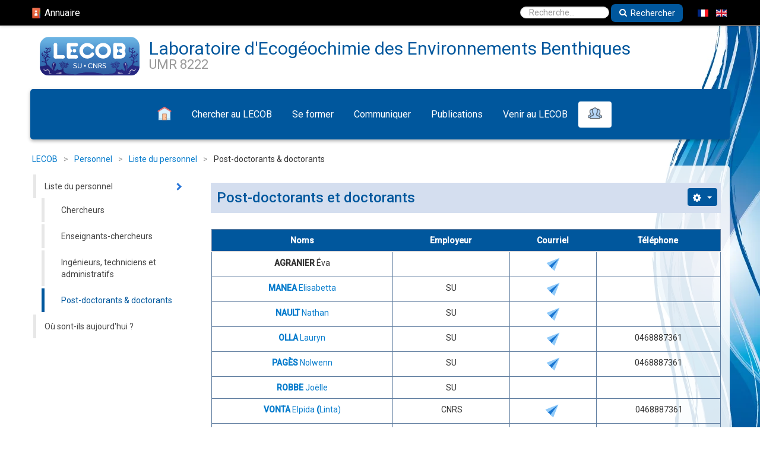

--- FILE ---
content_type: text/html; charset=utf-8
request_url: http://lecob.obs-banyuls.fr/index.php/personnel/liste-du-personnel/doctorants
body_size: 8617
content:

<!DOCTYPE html>

<html xmlns="http://www.w3.org/1999/xhtml" xml:lang="fr-fr"
      lang="fr-ca" dir="ltr">

<!--[if lt IE 7]>
<html class="no-js lt-ie9 lt-ie8 lt-ie7" lang="en"> <![endif]-->
<!--[if IE 7]>
<html class="no-js lt-ie9 lt-ie8" lang="en"> <![endif]-->
<!--[if IE 8]>
<html class="no-js lt-ie9" lang="en"> <![endif]-->
<!--[if gt IE 8]><!-->
<html class="no-js" lang="en"> <!--<![endif]-->

<head>
    <link rel="apple-touch-icon" sizes="57x57" href="/templates/oob/apple-icon-57x57.png">
    <link rel="apple-touch-icon" sizes="60x60" href="/templates/oob/apple-icon-60x60.png">
    <link rel="apple-touch-icon" sizes="72x72" href="/templates/oob/apple-icon-72x72.png">
    <link rel="apple-touch-icon" sizes="76x76" href="/templates/oob/apple-icon-76x76.png">
    <link rel="apple-touch-icon" sizes="114x114" href="/templates/oob/apple-icon-114x114.png">
    <link rel="apple-touch-icon" sizes="120x120" href="/templates/oob/apple-icon-120x120.png">
    <link rel="apple-touch-icon" sizes="144x144" href="/templates/oob/apple-icon-144x144.png">
    <link rel="apple-touch-icon" sizes="152x152" href="/templates/oob/apple-icon-152x152.png">
    <link rel="apple-touch-icon" sizes="180x180" href="/templates/oob/apple-icon-180x180.png">
    <link rel="icon" type="image/png" sizes="192x192"  href="/templates/oob/android-icon-192x192.png">
    <link rel="icon" type="image/png" sizes="32x32" href="/templates/oob/favicon-32x32.png">
    <link rel="icon" type="image/png" sizes="96x96" href="/templates/oob/favicon-96x96.png">
    <link rel="icon" type="image/png" sizes="16x16" href="/templates/oob/favicon-16x16.png">
    <link rel="manifest" href="/templates/oob/manifest.json">
    <meta name="msapplication-TileColor" content="#ffffff">
    <meta name="msapplication-TileImage" content="/templates/oob/ms-icon-144x144.png">
    <meta name="theme-color" content="#ffffff">
    <noscript>
        <style>
            .icons {
                display: none;
            }
        </style>
    </noscript>
    <link rel="preload" href="/templates/oob/icons/fonts/fontawesome-webfont.woff2?v=4.6.1" as="font" crossorigin="anonymous">
    <base href="http://lecob.obs-banyuls.fr/index.php/personnel/liste-du-personnel/doctorants" />
	<meta http-equiv="content-type" content="text/html; charset=utf-8" />
	<meta name="keywords" content="laboratory OOB marine biology" />
	<meta name="description" content="Laboratoire ecogeochimie et environnements benthiques" />
	<meta name="generator" content="Joomla! - Open Source Content Management" />
	<title>LECOB - Post-doctorants &amp; doctorants</title>
	<link href="http://lecob.obs-banyuls.fr/index.php/personnel/liste-du-personnel/doctorants" rel="alternate" hreflang="fr-CA" />
	<link href="http://lecob.obs-banyuls.fr/index.php/en/people/personnel-list/doctoral-students" rel="alternate" hreflang="en-US" />
	<link href="/templates/oob/favicon.ico" rel="shortcut icon" type="image/vnd.microsoft.icon" />
	<link href="/plugins/content/up/assets/up.css" rel="stylesheet" type="text/css" />
	<link href="/media/jui/css/bootstrap.min.css" rel="stylesheet" type="text/css" />
	<link href="/media/jui/css/bootstrap-responsive.css" rel="stylesheet" type="text/css" />
	<link href="/templates/oob/bootstrap/favth-bootstrap.css" rel="stylesheet" type="text/css" />
	<link href="/media/mod_languages/css/template.css?ae9edd389b27afbdde7381f3adbcf211" rel="stylesheet" type="text/css" />
	<link href="/media/jui/css/chosen.css?ae9edd389b27afbdde7381f3adbcf211" rel="stylesheet" type="text/css" />
	<link href="/media/com_finder/css/finder.css?ae9edd389b27afbdde7381f3adbcf211" rel="stylesheet" type="text/css" />
	<script type="application/json" class="joomla-script-options new">{"csrf.token":"999cb0946c6c1a5f6e0b08f3aa6d5ed3","system.paths":{"root":"","base":""}}</script>
	<script src="/media/jui/js/jquery.min.js?ae9edd389b27afbdde7381f3adbcf211" type="text/javascript"></script>
	<script src="/media/jui/js/jquery-noconflict.js?ae9edd389b27afbdde7381f3adbcf211" type="text/javascript"></script>
	<script src="/media/jui/js/jquery-migrate.min.js?ae9edd389b27afbdde7381f3adbcf211" type="text/javascript"></script>
	<script src="/media/system/js/caption.js?ae9edd389b27afbdde7381f3adbcf211" type="text/javascript"></script>
	<script src="/media/jui/js/bootstrap.min.js?ae9edd389b27afbdde7381f3adbcf211" type="text/javascript"></script>
	<script src="/media/system/js/core.js?ae9edd389b27afbdde7381f3adbcf211" type="text/javascript"></script>
	<script src="/templates/oob/bootstrap/favth-bootstrap.js" type="text/javascript"></script>
	<script src="/media/jui/js/chosen.jquery.min.js?ae9edd389b27afbdde7381f3adbcf211" type="text/javascript"></script>
	<script src="/media/jui/js/jquery.autocomplete.min.js?ae9edd389b27afbdde7381f3adbcf211" type="text/javascript"></script>
	<script type="text/javascript">
jQuery(window).on('load',  function() {
				new JCaption('img.caption');
			});jQuery(function($){ initTooltips(); $("body").on("subform-row-add", initTooltips); function initTooltips (event, container) { container = container || document;$(container).find(".hasTooltip").tooltip({"html": true,"container": "body"});} });
	jQuery(function ($) {
		initChosen();
		$("body").on("subform-row-add", initChosen);

		function initChosen(event, container)
		{
			container = container || document;
			$(container).find(".advancedSelect").chosen({"disable_search_threshold":10,"search_contains":true,"allow_single_deselect":true,"placeholder_text_multiple":"Saisir ou choisir des options","placeholder_text_single":"S\u00e9lectionnez une option","no_results_text":"Aucun r\u00e9sultat correspondant"});
		}
	});
	
jQuery(document).ready(function() {
	var value, searchword = jQuery('#mod-finder-searchword94');

		// Get the current value.
		value = searchword.val();

		// If the current value equals the default value, clear it.
		searchword.on('focus', function ()
		{
			var el = jQuery(this);

			if (el.val() === 'Recherche...')
			{
				el.val('');
			}
		});

		// If the current value is empty, set the previous value.
		searchword.on('blur', function ()
		{
			var el = jQuery(this);

			if (!el.val())
			{
				el.val(value);
			}
		});

		jQuery('#mod-finder-searchform94').on('submit', function (e)
		{
			e.stopPropagation();
			var advanced = jQuery('#mod-finder-advanced94');

			// Disable select boxes with no value selected.
			if (advanced.length)
			{
				advanced.find('select').each(function (index, el)
				{
					var el = jQuery(el);

					if (!el.val())
					{
						el.attr('disabled', 'disabled');
					}
				});
			}
		});
	var suggest = jQuery('#mod-finder-searchword94').autocomplete({
		serviceUrl: '/index.php/component/finder/?task=suggestions.suggest&amp;format=json&amp;tmpl=component',
		paramName: 'q',
		minChars: 1,
		maxHeight: 400,
		width: 300,
		zIndex: 9999,
		deferRequestBy: 500
	});});
	</script>
	<link href="http://lecob.obs-banyuls.fr/index.php/personnel/liste-du-personnel/doctorants" rel="alternate" hreflang="x-default" />


    <meta name="viewport" content="width=device-width, initial-scale=1, maximum-scale=1">

    <!-- STYLESHEETS -->

    <!-- icons -->
    <link rel="stylesheet"
          href="/templates/oob/icons/css/font-awesome.css"
          type="text/css"/>
    <!-- admin -->
    <link rel="stylesheet" href="/templates/oob/admin/admin.css"
          type="text/css"/>
    <!-- template -->
    <link rel="stylesheet"
          href="/templates/oob/css/template.css"
          type="text/css"/>
    <!-- style -->
    <link rel="stylesheet" href="/templates/oob/css/style.css"
          type="text/css"/>
    <!-- styles -->
    <link rel="stylesheet"
          href="/templates/oob/css/styles/style1.css"
          type="text/css"/>
    <!-- custom -->
    <link rel="stylesheet" href="/templates/oob/css/custom.css"
          type="text/css"/>

    <!-- PARAMETERS -->
    
<style type="text/css">

  @media (min-width: 1200px) {
    .row-fluid {
      max-width: 95%;
    }
  }
  #fav-offlinewrap {
    background-image: url(/images/offline.jpg);
  }
  #fav-offlinewrap {
    background-repeat: no-repeat; background-attachment: fixed; -webkit-background-size: cover; -moz-background-size: cover; -o-background-size: cover; background-size: cover;;
  }
  #fav-containerwrap {
    background-repeat: repeat; background-attachment: initial; -webkit-background-size: auto; -moz-background-size: auto; -o-background-size: auto; background-size: auto;;
  }
  #fav-topbarwrap {
    background-repeat: repeat; background-attachment: initial; -webkit-background-size: auto; -moz-background-size: auto; -o-background-size: auto; background-size: auto;;
  }
  #fav-topbarwrap {
    background-color: #000000;
  }
  #fav-slidewrap {
    background-repeat: repeat; background-attachment: initial; -webkit-background-size: auto; -moz-background-size: auto; -o-background-size: auto; background-size: auto;;
  }
  #fav-introwrap {
    background-repeat: no-repeat; background-attachment: fixed; -webkit-background-size: cover; -moz-background-size: cover; -o-background-size: cover; background-size: cover;;
  }
  #fav-leadwrap {
    background-repeat: repeat; background-attachment: initial; -webkit-background-size: auto; -moz-background-size: auto; -o-background-size: auto; background-size: auto;;
  }
  #fav-promowrap {
    background-repeat: repeat; background-attachment: initial; -webkit-background-size: auto; -moz-background-size: auto; -o-background-size: auto; background-size: auto;;
  }
  #fav-primewrap {
    background-repeat: no-repeat; background-attachment: fixed; -webkit-background-size: cover; -moz-background-size: cover; -o-background-size: cover; background-size: cover;;
  }
  #fav-showcasewrap {
    background-repeat: repeat; background-attachment: initial; -webkit-background-size: auto; -moz-background-size: auto; -o-background-size: auto; background-size: auto;;
  }
  #fav-featurewrap {
    background-repeat: repeat; background-attachment: initial; -webkit-background-size: auto; -moz-background-size: auto; -o-background-size: auto; background-size: auto;;
  }
  #fav-focuswrap {
    background-repeat: repeat; background-attachment: initial; -webkit-background-size: auto; -moz-background-size: auto; -o-background-size: auto; background-size: auto;;
  }
  #fav-portfoliowrap {
    background-repeat: repeat; background-attachment: initial; -webkit-background-size: auto; -moz-background-size: auto; -o-background-size: auto; background-size: auto;;
  }
  #fav-screenwrap {
    background-repeat: no-repeat; background-attachment: fixed; -webkit-background-size: cover; -moz-background-size: cover; -o-background-size: cover; background-size: cover;;
  }
  #fav-topwrap {
    background-repeat: repeat; background-attachment: initial; -webkit-background-size: auto; -moz-background-size: auto; -o-background-size: auto; background-size: auto;;
  }
  #fav-maintopwrap {
    background-repeat: repeat; background-attachment: initial; -webkit-background-size: auto; -moz-background-size: auto; -o-background-size: auto; background-size: auto;;
  }
  #fav-mainbottomwrap {
    background-repeat: repeat; background-attachment: initial; -webkit-background-size: auto; -moz-background-size: auto; -o-background-size: auto; background-size: auto;;
  }
  #fav-bottomwrap {
    background-repeat: repeat; background-attachment: initial; -webkit-background-size: auto; -moz-background-size: auto; -o-background-size: auto; background-size: auto;;
  }
  #fav-notewrap {
    background-repeat: repeat; background-attachment: initial; -webkit-background-size: auto; -moz-background-size: auto; -o-background-size: auto; background-size: auto;;
  }
  #fav-basewrap {
    background-repeat: no-repeat; background-attachment: fixed; -webkit-background-size: cover; -moz-background-size: cover; -o-background-size: cover; background-size: cover;;
  }
  #fav-blockwrap {
    background-repeat: repeat; background-attachment: initial; -webkit-background-size: auto; -moz-background-size: auto; -o-background-size: auto; background-size: auto;;
  }
  #fav-userwrap {
    background-repeat: repeat; background-attachment: initial; -webkit-background-size: auto; -moz-background-size: auto; -o-background-size: auto; background-size: auto;;
  }
  #fav-footerwrap {
    background-repeat: repeat; background-attachment: initial; -webkit-background-size: auto; -moz-background-size: auto; -o-background-size: auto; background-size: auto;;
  }
  .media-logo {
    padding: 15px;
  }
  .text-logo,
  .text-logo:hover,
  .text-logo:focus {
    color: #00579D;
  }
  .text-logo {
    font-size: 30px;
  }
  .text-logo {
    font-family: 'Roboto', sans-serif;
    font-weight: 400;
  }
  .text-logo {
    line-height: 1.1em ;
  }
  .text-logo {
    padding: 25px 0 5px 0;
  }
  .retina-logo {
    height: 52px;
  }
  .retina-logo {
    width: 188px;
  }
  .retina-logo {
    padding: 0px;
  }
  .retina-logo {
    margin: 0px;
  }
  @media (max-width: 768px) {
    #fav-navbar ul.nav-child {
      display: none;
    }
  }
  @media (max-width: 480px) {
    #fav-main img,
    .moduletable .custom img,
    div[class^="moduletable-"] div[class^="custom-"] img,
    div[class*=" moduletable-"] div[class*=" custom-"] img,
    .img-left,
    .img-right {
      display: inline-base;
    }
  }

</style>


    <!-- text logo -->
    <link href='//fonts.googleapis.com/css?family=Roboto:400normal'
          rel='stylesheet' type='text/css'/>

    <!-- default -->
    <link href='//fonts.googleapis.com/css?family=Roboto:400,500,300' rel='stylesheet' type='text/css'>

    <!-- GOOGLE ANALYTICS TRACKING CODE -->
    

</head>

<body>

<div id="fav-containerwrap" class="clearfix">
    <div class="fav-transparent">

        <!-- NAVBAR -->
        <div id="fav-navbarwrap" class="container-fluid">
            <div class="row-fluid">
                <div id="fav-navbar" class="clearfix">
                    <div class="navbar">
                        <div class="navbar-inner">

                            <div id="fav-logomobile" class="clearfix">
                                                                                                    <h1>
                                        <a class="media-logo" href="/">
                                            <img src="/images/LECOB_FR.svg"
                                                 style="border:0;"
                                                 alt="LECOB"/>
                                        </a>
                                    </h1>
                                                                <div id="logo-text-slogan">
                                                                            <h1>
                                            <a class="text-logo"
                                               href="/">Laboratoire d'Ecogéochimie des Environnements Benthiques</a>
                                        </h1>
                                                                                                                                                    <div class="slogan">UMR 8222</div>
                                                                    </div>
                            </div>

                            <div id="fav-navbar-btn" class="clearfix" style="margin-top: -3em;">
                                <a class="btn btn-navbar" data-toggle="collapse" data-target=".nav-collapse">

                                    
                                        <span id="fav-mobilemenutext">
                        Menu                      </span>

                                    
                                    <span class="icon-bar"></span>
                                    <span class="icon-bar"></span>
                                    <span class="icon-bar"></span>
                                </a>
                            </div>

                            <div class="nav-collapse collapse">
                                                                    <div id="fav-navbar-collapse" class="span12">
                                        <div class="moduletable" ><ul class="nav menu nav-pills large-font-menu mod-list" id="scrolling-menu-custom">
<li class="item-107 default"><a href="/index.php" title="Accueil"><img src="/images/icones/icons8-accueil-24.png" alt="Accueil" class="image-menu" /></a></li><li class="item-109 parent"><a href="/index.php/recherche" >Chercher au LECOB</a></li><li class="item-116 parent"><a href="/index.php/formation" >Se former</a></li><li class="item-115 parent"><a href="/index.php/communiquer" >Communiquer</a></li><li class="item-114 parent"><a href="/index.php/publications" >Publications</a></li><li class="item-117 parent"><a href="/index.php/venir-au-lecob" >Venir au LECOB</a></li><li class="item-108 active parent"><a href="/index.php/personnel" title="Personnel"><img src="/images/icones/annuaire.png" alt="Personnel" class=" image-menu" /></a></li></ul>
</div>
                                    </div>
                                                            </div>

                        </div>
                    </div>
                </div>
            </div>
        </div>

        <div id="fav-container">

            <div class="fav-light">

                <!-- NOTICE -->
                
                <!-- TOPBAR -->
                
                                    
                    <div class="container-fluid" id="fav-topbarwrap">
                        <div class="fav-transparent">
                            <div class="row-fluid">
                                <div id="fav-topbar" class="clearfix">
                                                                                                                                                                                                                                                                                                                                                                                                                                                                                                                    <div id="fav-topbar6" class="span12">
                                                <div class="moduletable langues" ><div class="mod-languages langues">

	<ul class="lang-inline" dir="ltr">
									<li class="lang-active">
			<a href="http://lecob.obs-banyuls.fr/index.php/personnel/liste-du-personnel/doctorants">
												<img src="/media/mod_languages/images/fr_fr.gif" alt="Français (France)" title="Français (France)" />										</a>
			</li>
								<li>
			<a href="/index.php/en/people/personnel-list/doctoral-students">
												<img src="/media/mod_languages/images/en_gb.gif" alt="English (United Kingdom)" title="English (United Kingdom)" />										</a>
			</li>
				</ul>

</div>
</div><div class="moduletable recherche" >
<div class="finder recherche">
	<form id="mod-finder-searchform94" action="/index.php/component/finder/search" method="get" class="form-search" role="search">
		<input type="text" name="q" id="mod-finder-searchword94" class="search-query input-medium" size="25" value="" placeholder="Recherche..."/><label for="mod-finder-searchword94" class="element-invisible finder recherche">Rechercher</label><button class="btn btn-primary hasTooltip  recherche finder recherche" type="submit" title="Aller"><span class="icon-search icon-white"></span>Rechercher</button>
						<input type="hidden" name="Itemid" value="173" />	</form>
</div>
</div><div class="moduletable annuaire " >

<div class="custom annuaire "  >
	<a style="display: flex; justify-content: center; align-content: center;" href="/index.php/annuaire"><img src="/images/icones/icons8-contacts-48.png" alt="annuaire" width="20" height="10" />
<div>&nbsp;Annuaire</div>
</a></div>
</div>
                                            </div>
                                                                                                            </div>
                            </div>
                        </div>
                    </div>

                
                <!-- HEADER -->
                <div class="container-fluid" id="fav-headerwrap">
                    <div class="row-fluid">

                        <div id="fav-header" class="span12 clearfix">

                            <div id="fav-logo" class="span12">
                                <h1>
                                                                                                                <a class="media-logo" href="/">
                                            <img src="/images/LECOB_FR.svg"
                                                 style="border:0;"
                                                 alt="LECOB"/>
                                        </a>
                                                                        <div>
                                                                                    <a class="text-logo"
                                               href="/">Laboratoire d'Ecogéochimie des Environnements Benthiques</a>
                                                                                                                            <div class="slogan">UMR 8222</div>
                                                                            </div>
                                </h1>
                                
                            </div>

                                                            <div id="fav-nav" class="span12">
                                    <div class="favnav">
                                        <div class="navigation">
                                            <div class="moduletable" ><ul class="nav menu nav-pills large-font-menu mod-list" id="scrolling-menu-custom">
<li class="item-107 default"><a href="/index.php" title="Accueil"><img src="/images/icones/icons8-accueil-24.png" alt="Accueil" class="image-menu" /></a></li><li class="item-109 parent"><a href="/index.php/recherche" >Chercher au LECOB</a></li><li class="item-116 parent"><a href="/index.php/formation" >Se former</a></li><li class="item-115 parent"><a href="/index.php/communiquer" >Communiquer</a></li><li class="item-114 parent"><a href="/index.php/publications" >Publications</a></li><li class="item-117 parent"><a href="/index.php/venir-au-lecob" >Venir au LECOB</a></li><li class="item-108 active parent"><a href="/index.php/personnel" title="Personnel"><img src="/images/icones/annuaire.png" alt="Personnel" class=" image-menu" /></a></li></ul>
</div>
                                        </div>
                                    </div>
                                </div>
                            
                        </div>

                    </div>
                </div>

                <!-- SLIDE -->
                
                <!-- INTRO -->
                
                
                <!-- BREADCRUMBS -->
                                    <div class="container-fluid">
                        <div class="row-fluid">
                            <div id="fav-breadcrumbs" class="span12">
                                <div class="moduletable" >
<ul itemscope itemtype="http://schema.org/BreadcrumbList" class="breadcrumb">
			<li class="active">
			<span class="divider icon-location"></span>
		</li>
	
				<li itemprop="itemListElement" itemscope itemtype="http://schema.org/ListItem">
									<a itemprop="item" href="/index.php" class="pathway">
						<span itemprop="name">
							LECOB						</span>
					</a>
				
									<span class="divider">
						&gt;					</span>
								<meta itemprop="position" content="1">
			</li>
					<li itemprop="itemListElement" itemscope itemtype="http://schema.org/ListItem">
									<a itemprop="item" href="/index.php/personnel" class="pathway">
						<span itemprop="name">
							Personnel						</span>
					</a>
				
									<span class="divider">
						&gt;					</span>
								<meta itemprop="position" content="2">
			</li>
					<li itemprop="itemListElement" itemscope itemtype="http://schema.org/ListItem">
									<a itemprop="item" href="/index.php/personnel/liste-du-personnel" class="pathway">
						<span itemprop="name">
							Liste du personnel						</span>
					</a>
				
									<span class="divider">
						&gt;					</span>
								<meta itemprop="position" content="3">
			</li>
					<li itemprop="itemListElement" itemscope itemtype="http://schema.org/ListItem" class="active">
				<span itemprop="name">
					Post-doctorants &amp; doctorants				</span>
				<meta itemprop="position" content="4">
			</li>
		</ul>
</div>
                            </div>
                        </div>
                    </div>
                
                <!-- LEAD -->
                
                
                <!-- PROMO -->
                
                
                <!-- PRIME -->
                
                
                <!-- SHOWCASE -->
                
                
                <!-- FEATURE -->
                
                
                <!-- FOCUS -->
                
                
                <!-- PORTFOLIO -->
                
                
                <!-- SCREEN -->
                
                
                <!-- TOP -->
                
                
                <!-- MAINTOP -->
                
                <!-- MAIN -->
                <div class="container-fluid" id="fav-mainwrap">
                    <div class="row-fluid">

                        <div id="fav-main" class="clearfix">

                                                            <div id="fav-sidebar1" class="span3">
                                    <div class="moduletable" ><ul class="nav menuside text-align-remove mod-list">
<li class="item-165 active deeper parent"><a href="/index.php/personnel/liste-du-personnel" >Liste du personnel</a><ul class="nav-child unstyled small"><li class="item-166"><a href="/index.php/personnel/liste-du-personnel/chercheurs" >Chercheurs</a></li><li class="item-167"><a href="/index.php/personnel/liste-du-personnel/enseignants-chercheurs" >Enseignants-chercheurs</a></li><li class="item-170"><a href="/index.php/personnel/liste-du-personnel/ingenieurs-et-techniciens" >Ingénieurs, techniciens et administratifs</a></li><li class="item-173 current active"><a href="/index.php/personnel/liste-du-personnel/doctorants" >Post-doctorants &amp; doctorants</a></li></ul></li><li class="item-139"><a href="/index.php/personnel/ou-sont-ils-aujourd-hui" >Où sont-ils aujourd'hui ?</a></li></ul>
</div>
                                </div>
                                <div id="fav-maincontent" class="span9">
                                    <div id="system-message-container">
	</div>

                                    <div class="item-page" itemscope itemtype="https://schema.org/Article">
    <meta itemprop="inLanguage" content="fr-CA"/>
    
        
                <div class="page-header">
                            <h2 itemprop="name">
                    Post-doctorants et doctorants                </h2>
                                                        </div>
                            
<div class="icons">
	
					<div class="btn-group pull-right">
				<button class="btn dropdown-toggle" type="button" id="dropdownMenuButton-29" aria-label="Outils utilisateur"
				data-toggle="dropdown" aria-haspopup="true" aria-expanded="false">
					<span class="icon-cog" aria-hidden="true"></span>
					<span class="caret" aria-hidden="true"></span>
				</button>
								<ul class="dropdown-menu" aria-labelledby="dropdownMenuButton-29">
											<li class="print-icon"> <a href="/index.php/personnel/liste-du-personnel/doctorants?tmpl=component&amp;print=1" title="Imprimer l'article < Post-doctorants et doctorants >" onclick="window.open(this.href,'win2','status=no,toolbar=no,scrollbars=yes,titlebar=no,menubar=no,resizable=yes,width=640,height=480,directories=no,location=no'); return false;" rel="nofollow">			<span class="icon-print" aria-hidden="true"></span>
		Imprimer	</a> </li>
																			</ul>
			</div>
		
	</div>
            
    <div class="fav-article-details">

        
        
    </div>

                
                                                    <div itemprop="articleBody">
            <table class="favth-table favth-color2" style="margin-left: auto; margin-right: auto;">
<thead>
<tr><th style="text-align: center;">Noms</th><th style="text-align: center;">Employeur</th><th style="text-align: center;">Courriel</th><th style="text-align: center;">Téléphone</th></tr>
</thead>
<tbody style="text-align: center;">
<tr>
<td><strong>AGRANIER </strong>Éva</td>
<td>&nbsp;</td>
<td><span id="cloak3d104385bf72c8a1e6ca0b0d52e7f1db">Cette adresse e-mail est protégée contre les robots spammeurs. Vous devez activer le JavaScript pour la visualiser.</span><script type='text/javascript'>
				document.getElementById('cloak3d104385bf72c8a1e6ca0b0d52e7f1db').innerHTML = '';
				var prefix = 'ma' + 'il' + 'to';
				var path = 'hr' + 'ef' + '=';
				var addy3d104385bf72c8a1e6ca0b0d52e7f1db = 'eva.agranier' + '@';
				addy3d104385bf72c8a1e6ca0b0d52e7f1db = addy3d104385bf72c8a1e6ca0b0d52e7f1db + 'obs-banyuls' + '.' + 'fr';
				var addy_text3d104385bf72c8a1e6ca0b0d52e7f1db = '<img src="/images/icones/icons8-envoi-de-courriel-25.png" width="25" height="25" alt="icons8 envoi de courriel 25">';document.getElementById('cloak3d104385bf72c8a1e6ca0b0d52e7f1db').innerHTML += '<a ' + path + '\'' + prefix + ':' + addy3d104385bf72c8a1e6ca0b0d52e7f1db + '\'>'+addy_text3d104385bf72c8a1e6ca0b0d52e7f1db+'<\/a>';
		</script></td>
<td>&nbsp;</td>
</tr>
<tr>
<td><a href="/index.php/personnel/liste-du-personnel/doctorants/12-categorie-fr-fr/personnel/statut/profile/381-elisabetta-manea"><strong>MANEA</strong> Elisabetta</a></td>
<td>SU</td>
<td><span id="cloaka7c3f549058e2a4906fdb9fdb9c4358b">Cette adresse e-mail est protégée contre les robots spammeurs. Vous devez activer le JavaScript pour la visualiser.</span><script type='text/javascript'>
				document.getElementById('cloaka7c3f549058e2a4906fdb9fdb9c4358b').innerHTML = '';
				var prefix = 'ma' + 'il' + 'to';
				var path = 'hr' + 'ef' + '=';
				var addya7c3f549058e2a4906fdb9fdb9c4358b = 'elisabetta.manea' + '@';
				addya7c3f549058e2a4906fdb9fdb9c4358b = addya7c3f549058e2a4906fdb9fdb9c4358b + 'obs-banyuls' + '.' + 'fr';
				var addy_texta7c3f549058e2a4906fdb9fdb9c4358b = '<img src="/images/icones/icons8-envoi-de-courriel-25.png" width="25" height="25" alt="icons8 envoi de courriel 25">';document.getElementById('cloaka7c3f549058e2a4906fdb9fdb9c4358b').innerHTML += '<a ' + path + '\'' + prefix + ':' + addya7c3f549058e2a4906fdb9fdb9c4358b + '\'>'+addy_texta7c3f549058e2a4906fdb9fdb9c4358b+'<\/a>';
		</script></td>
<td>&nbsp;</td>
</tr>
<tr>
<td><a href="/index.php/personnel/liste-du-personnel/doctorants/12-categorie-fr-fr/personnel/statut/profile/390-nathan-nault"><strong>NAULT </strong>Nathan</a></td>
<td>SU</td>
<td><span id="cloak333a89440dfd1d3df0bf9e63bae12e22">Cette adresse e-mail est protégée contre les robots spammeurs. Vous devez activer le JavaScript pour la visualiser.</span><script type='text/javascript'>
				document.getElementById('cloak333a89440dfd1d3df0bf9e63bae12e22').innerHTML = '';
				var prefix = 'ma' + 'il' + 'to';
				var path = 'hr' + 'ef' + '=';
				var addy333a89440dfd1d3df0bf9e63bae12e22 = 'nathan.nault' + '@';
				addy333a89440dfd1d3df0bf9e63bae12e22 = addy333a89440dfd1d3df0bf9e63bae12e22 + 'obs-banyuls' + '.' + 'fr';
				var addy_text333a89440dfd1d3df0bf9e63bae12e22 = '<img src="/images/icones/icons8-envoi-de-courriel-25.png" width="25" height="25" alt="icons8 envoi de courriel 25">';document.getElementById('cloak333a89440dfd1d3df0bf9e63bae12e22').innerHTML += '<a ' + path + '\'' + prefix + ':' + addy333a89440dfd1d3df0bf9e63bae12e22 + '\'>'+addy_text333a89440dfd1d3df0bf9e63bae12e22+'<\/a>';
		</script></td>
<td>&nbsp;</td>
</tr>
<tr>
<td><a href="/index.php/personnel/liste-du-personnel/doctorants/12-categorie-fr-fr/personnel/statut/profile/383-lauryn-olla"><strong>OLLA</strong> Lauryn</a><span></span></td>
<td>SU</td>
<td><span id="cloakbf0f6f39ed671d6be0f3e4462ca2daa9">Cette adresse e-mail est protégée contre les robots spammeurs. Vous devez activer le JavaScript pour la visualiser.</span><script type='text/javascript'>
				document.getElementById('cloakbf0f6f39ed671d6be0f3e4462ca2daa9').innerHTML = '';
				var prefix = 'ma' + 'il' + 'to';
				var path = 'hr' + 'ef' + '=';
				var addybf0f6f39ed671d6be0f3e4462ca2daa9 = 'lauryn.olla' + '@';
				addybf0f6f39ed671d6be0f3e4462ca2daa9 = addybf0f6f39ed671d6be0f3e4462ca2daa9 + 'obs-banyuls' + '.' + 'fr';
				var addy_textbf0f6f39ed671d6be0f3e4462ca2daa9 = '<img src="/images/icones/icons8-envoi-de-courriel-25.png" width="25" height="25" alt="icons8 envoi de courriel 25">';document.getElementById('cloakbf0f6f39ed671d6be0f3e4462ca2daa9').innerHTML += '<a ' + path + '\'' + prefix + ':' + addybf0f6f39ed671d6be0f3e4462ca2daa9 + '\'>'+addy_textbf0f6f39ed671d6be0f3e4462ca2daa9+'<\/a>';
		</script></td>
<td><span>0468887361</span></td>
</tr>
<tr>
<td><a href="/index.php/personnel/liste-du-personnel/doctorants/12-categorie-fr-fr/personnel/statut/profile/376-nolwenn-pages"><strong>PAGÈS </strong>Nolwenn</a><strong><br></strong></td>
<td><span>SU</span></td>
<td><span id="cloak98f6856040b41b7e9d012f59ddb27a5b">Cette adresse e-mail est protégée contre les robots spammeurs. Vous devez activer le JavaScript pour la visualiser.</span><script type='text/javascript'>
				document.getElementById('cloak98f6856040b41b7e9d012f59ddb27a5b').innerHTML = '';
				var prefix = 'ma' + 'il' + 'to';
				var path = 'hr' + 'ef' + '=';
				var addy98f6856040b41b7e9d012f59ddb27a5b = 'nolwenn.pages' + '@';
				addy98f6856040b41b7e9d012f59ddb27a5b = addy98f6856040b41b7e9d012f59ddb27a5b + 'obs-banyuls' + '.' + 'fr';
				var addy_text98f6856040b41b7e9d012f59ddb27a5b = '<img src="/images/icones/icons8-envoi-de-courriel-25.png" width="25" height="25" alt="icons8 envoi de courriel 25">';document.getElementById('cloak98f6856040b41b7e9d012f59ddb27a5b').innerHTML += '<a ' + path + '\'' + prefix + ':' + addy98f6856040b41b7e9d012f59ddb27a5b + '\'>'+addy_text98f6856040b41b7e9d012f59ddb27a5b+'<\/a>';
		</script></td>
<td><span size="-1">0468887361</span> <span></span></td>
</tr>
<tr>
<td><a href="/index.php/personnel/liste-du-personnel/doctorants/12-categorie-fr-fr/personnel/statut/profile/392-joelle-robbe"><strong>ROBBE</strong> Joëlle</a></td>
<td>SU</td>
<td>&nbsp;</td>
<td>&nbsp;</td>
</tr>
<tr>
<td><a href="/index.php/personnel/liste-du-personnel/doctorants/12-categorie-fr-fr/personnel/statut/profile/388-elpida-linta-vonta"><strong>VONTA </strong>Elpida<strong> (</strong>Linta)</a><strong><br></strong></td>
<td>&nbsp;CNRS</td>
<td><span id="cloakae1623d3c3f6b9705a388f4f34298db2">Cette adresse e-mail est protégée contre les robots spammeurs. Vous devez activer le JavaScript pour la visualiser.</span><script type='text/javascript'>
				document.getElementById('cloakae1623d3c3f6b9705a388f4f34298db2').innerHTML = '';
				var prefix = 'ma' + 'il' + 'to';
				var path = 'hr' + 'ef' + '=';
				var addyae1623d3c3f6b9705a388f4f34298db2 = 'elpida.vonta' + '@';
				addyae1623d3c3f6b9705a388f4f34298db2 = addyae1623d3c3f6b9705a388f4f34298db2 + 'obs-banyuls' + '.' + 'fr';
				var addy_textae1623d3c3f6b9705a388f4f34298db2 = '<img src="/images/icones/icons8-envoi-de-courriel-25.png" width="25" height="25" alt="icons8 envoi de courriel 25">';document.getElementById('cloakae1623d3c3f6b9705a388f4f34298db2').innerHTML += '<a ' + path + '\'' + prefix + ':' + addyae1623d3c3f6b9705a388f4f34298db2 + '\'>'+addy_textae1623d3c3f6b9705a388f4f34298db2+'<\/a>';
		</script>&nbsp;</td>
<td>&nbsp;<span size="-1">0468887361</span></td>
</tr>
<tr>
<td><a href="/index.php/personnel/liste-du-personnel/doctorants/12-categorie-fr-fr/personnel/statut/profile/386-adele-wolinski"><strong>W</strong><strong>OLINSKI </strong>Adèle</a><strong><br></strong></td>
<td>Plasticatsea</td>
<td><span id="cloak82b7dd12786779bd2c1858a0ef45e03c">Cette adresse e-mail est protégée contre les robots spammeurs. Vous devez activer le JavaScript pour la visualiser.</span><script type='text/javascript'>
				document.getElementById('cloak82b7dd12786779bd2c1858a0ef45e03c').innerHTML = '';
				var prefix = 'ma' + 'il' + 'to';
				var path = 'hr' + 'ef' + '=';
				var addy82b7dd12786779bd2c1858a0ef45e03c = 'adele.wolinski' + '@';
				addy82b7dd12786779bd2c1858a0ef45e03c = addy82b7dd12786779bd2c1858a0ef45e03c + 'obs-banyuls' + '.' + 'fr';
				var addy_text82b7dd12786779bd2c1858a0ef45e03c = '<img src="/images/icones/icons8-envoi-de-courriel-25.png" width="25" height="25" alt="icons8 envoi de courriel 25">';document.getElementById('cloak82b7dd12786779bd2c1858a0ef45e03c').innerHTML += '<a ' + path + '\'' + prefix + ':' + addy82b7dd12786779bd2c1858a0ef45e03c + '\'>'+addy_text82b7dd12786779bd2c1858a0ef45e03c+'<\/a>';
		</script></td>
<td>&nbsp;</td>
</tr>
</tbody>
</table>         </div>

        
                                        </div>
                                </div>
                            
                        </div>

                    </div>
                </div>

                <!-- MAINBOTTOM -->
                
                <!-- BOTTOM -->
                
                
                <!-- NOTE -->
                
                
                <!-- BASE -->
                
                
                <!-- BLOCK -->
                
                
                <!-- USER -->
                
                                    
                    <div class="container-fluid" id="fav-userwrap">
                        <div class="fav-transparent">
                            <div class="row-fluid">
                                <div id="fav-user" class="bottom-logos">

                                                                                                                                                                                                    <div id="fav-user2">

                                                <div class="moduletable" >

<div class="custom"  >
	<div class="img-logos-tutelle">
<div class="img-cell-tutelle" style="margin-right:10px"><a title="Le site de Sorbonne Université" href="http://www.sorbonne-universite.fr/" target="_blank" rel="noopener noreferrer">
<div class="front"><img src="/images/logo_sorbonne.png" alt="Le logo de Sorbonne Université" /></div>
</a></div>
<div class="img-cell-tutelle"><a title="Le site du CNRS" href="http://www.cnrs.fr/" target="_blank" rel="noopener noreferrer">
<div class="front"><img src="/images/logo_cnrs.png" alt="Le logo du CNRS" /></div>
</a></div>
</div>
<svg style="visibility: hidden; position: absolute;" width="0" height="0" xmlns="http://www.w3.org/2000/svg" version="1.1"> <defs> <filter id="goo"><fegaussianblur in="SourceGraphic" stddeviation="10" result="blur"></fegaussianblur> <fecolormatrix in="blur" mode="matrix" values="1 0 0 0 0  0 1 0 0 0  0 0 1 0 0  0 0 0 19 -9" result="goo"></fecolormatrix> <fecomposite in="SourceGraphic" in2="goo" operator="atop"></fecomposite> </filter> </defs> </svg>
<style type="text/css">.img-logos-tutelle{
    margin: 20px 0;
    border-radius: 10px;
display:flex;
justify-content: space-around;
    align-items: center;
    align-content: center;
margin-right:15px;
}
@media screen and (max-width:800px){
.img-logos-tutelle{
margin-left:-50px;
}
}
@media screen and (max-width:500px){
.img-logos-tutelle{
margin-left:-20px;
}
}
@media screen and (max-width:370px){
.img-logos-tutelle{
margin-left:0;

}
}

.img-cell-tutelle{
    height: 6em;
    padding: 6px;
    display: flex;
    justify-content: center;
    align-items: center;
    align-content: center;
    border: solid 1.5px #00569c;
    border-radius: 15px;
    -webkit-box-shadow: 7px 11px 8px 0px rgba(43,43,43,1);
    -moz-box-shadow: 7px 11px 8px 0px rgba(43,43,43,1);
    box-shadow: 7px 11px 8px 0px rgba(43,43,43,1);
    background-color: #ffffff;
}
.img-cell-tutelle:hover{
 background-color:#D4DEEF;
-webkit-transition: all 0.5s 0s ease;
-moz-transition: all 0.5s 0s ease;
-o-transition: all 0.5s 0s ease;
transition: all 0.5s 0s ease;
}</style></div>
</div>

                                            </div>
                                                                                                                                                                                                                                                                                                                                                                                            

                                </div>
                            </div>
                        </div>
                    </div>

                
                <!-- FOOTER -->
                
                
                <!-- COPYRIGHT -->
                
                    <div class="container-fluid" id="fav-copyrightwrap">
                        <div class="row-fluid">

                            
                            
                                <div id="fav-copyright" class="clearfix custom-row">

                                                                            <div id="fav-showcopyright"
                                             class="span4">
                                            <p>&#0169; 2026
                                                <a href="http://lecob.obs-banyuls.fr"
                                                   target="_blank">
                                                    LECOB                                                </a>

                                            </p>

                                        </div>
                                    
                                                                            <div id="fav-copyright1"
                                             class="span4">

                                            <div class="moduletable remove-moduletable spacing" >

<div class="custom remove-moduletable spacing"  >
	<div><a title="Mentions légales" href="http://new.obs-banyuls.fr/index.php/fr/mentions-legales.html">Mentions légales</a></div></div>
</div>

                                        </div>
                                    
                                    
                                </div>
                            
                        </div>
                    </div>

                
                <!-- DEBUG -->
                
                <!-- BACKTOP -->
                <div class="container-fluid">
                    <div class="row-fluid">
                                                    <div id="fav-backtop" class="span12">
                                <a href="/" class="backtop" title="BACK TO TOP">
                                    <i class="fa fa-angle-up"></i>
                                </a>
                            </div>
                                            </div>
                </div>

            </div><!-- /dark/light versions -->

        </div><!-- /fav-container -->

    </div><!-- /fav-overlay -->
</div><!-- /fav-containerwrap -->

<!--[if lte IE 7]><script src="/templates/oob/js/ie6/warning.js"></script><script>window.onload=function(){e("/templates/oob/js/ie6/")}</script><![endif]-->
<script src="https://cdnjs.cloudflare.com/ajax/libs/jqueryui/1.12.1/jquery-ui.min.js" integrity="sha512-uto9mlQzrs59VwILcLiRYeLKPPbS/bT71da/OEBYEwcdNUk8jYIy+D176RYoop1Da+f9mvkYrmj5MCLZWEtQuA=="
        crossorigin="anonymous"></script>
<!-- BACKTOP -->
<script src="/templates/oob/js/backtop/backtop.js"></script>
<!--CUSTOM-MENU -->
<script src="/templates/oob/js/menuBar/menuScroll.js"></script>
<!--<script src="http://code.jquery.com/ui/1.9.2/jquery-ui.js"></script>-->
<!--CUSTOM SCRIPTS-->
<script src="/templates/oob/js/favth-scripts.js"></script>

</body>
</html>


--- FILE ---
content_type: text/css
request_url: http://lecob.obs-banyuls.fr/templates/oob/css/template.css
body_size: 34518
content:
/*
/   name           Favourite
/   version        3.4 maj vers 4.2 fichier Theme
/   description    Responsive and customizable Joomla!3 template
/   demo           http://demo.favthemes.com/favourite
/   author         FavThemes
/   author URL     https://www.favthemes.com
/   copyright      Copyright (C) 2012-2018 FavThemes.com. All Rights Reserved.
/   license        Licensed under GNU/GPLv3 (http://www.gnu.org/licenses/gpl-3.0.html)
*/

/*
////////////////////////////////////////////////////////////////////////////////

  1. reset
  2. header
  3. module positions
  4. navigation
    4.1. main navigation
    4.2. vertical menus
    4.3. horizontal menus
  5. fonts
  6. titles
  7. buttons
  8. variations
  9. custom pages
      9.1. custom classes
      9.2. error page
      9.3. offline page
  10. typography
      10.1. icons
      10.2. images
      10.3. bootstrap elements
      10.4. lists
  11. joomla!
      11.1. articles
      11.2. categories
      11.3. modules
      11.4. components
      11.5. tags
  12. extensions
      12.1. favslider
      12.2. favpromote
      12.3. favglyph
      12.4. faveffects
      12.5. favsocial
      12.6. custom-menu
      12.7. custom-card

//////////////////////////////////////////////////////////////////////////////*/

/*//////////////////////////////////////////////////////////////////////////////

1. reset

//////////////////////////////////////////////////////////////////////////////*/

/* general */
body {
    line-height: 1.6em;
}

body {
    font-family: 'Roboto', Helvetica, Arial, sans-serif; /* default font */
    color: #333333;
    background-color: #ffffff;
    font-size: 14px;
    margin: 0;
}

/*/// mobile ///*/
@media (max-width: 767px) {
    body {
        padding: 0;
    }
}

@media (max-width: 767px) {

    /* padding for mobile */
    .container-fluid {
        padding-left: 20px !important;
        padding-right: 20px !important;
    }

    /* 4 columns */
    #fav-container .row-fluid .span3 {
        margin-left: 2.127659574468085%;
        float: left;
    }

    #fav-container .row-fluid .span3:first-child {
        margin-left: 0;
    }

    #fav-container .row-fluid .span3:nth-child(4) {
        margin-left: 0;
        clear: both;
    }

    /* columns into 2 rows */
    #fav-container .row-fluid .span2,
    #fav-container .row-fluid .span3,
    #fav-container .row-fluid .span6 {
        width: 48.93617021276595%;
    }

    #fav-container .row-fluid .span2:nth-child(3),
    #fav-container .row-fluid .span2:nth-child(5),
    #fav-container .row-fluid .span3:nth-child(3) {
        margin-left: 0;
        clear: both;
    }

    #fav-container .row-fluid .span2:nth-child(4),
    #fav-container .row-fluid .span3:nth-child(4) {
        margin-left: 2.127659574468085%;
        clear: none;
    }

    #fav-container .row-fluid .span4, /* 3 columns */
    #fav-container .row-fluid .span2-4, /* 5 columns */
    #fav-container .row-fluid #fav-topbar1,
    #fav-container .row-fluid #fav-topbar2,
    #fav-container .row-fluid #fav-topbar3,
    #fav-container .row-fluid #fav-topbar4,
    #fav-container .row-fluid #fav-topbar5,
    #fav-container .row-fluid #fav-topbar6,
    #fav-container .row-fluid #fav-maintop1.span3,
    #fav-container .row-fluid #fav-maintop2.span6,
    #fav-container .row-fluid #fav-maintop3.span3,
    #fav-container .row-fluid #fav-main .span6,
    #fav-container .row-fluid #fav-sidebar1.span3,
    #fav-container .row-fluid #fav-sidebar2.span3,
    #fav-container .row-fluid #fav-maincontent.span6,
    #fav-container .row-fluid #fav-maincontent.span9,
    #fav-container .row-fluid #fav-mainbottom1.span3,
    #fav-container .row-fluid #fav-mainbottom2.span6,
    #fav-container .row-fluid #fav-mainbottom3.span3,
    #fav-container .row-fluid #fav-showcopyright.span3,
    #fav-container .row-fluid #fav-copyright1.span6,
    #fav-container .row-fluid #fav-copyright1.span3,
    #fav-container .row-fluid #fav-copyright2.span3,
    #fav-container .row-fluid #fav-copyright2.span9 {
        float: none;
        width: 100%;
        margin-left: 0;
    }


    #fav-container .row-fluid #fav-sidebar1.span3,
    #fav-container .row-fluid #fav-sidebar2.span3 {
        display: flex;
        flex-direction: row;
        justify-content: space-evenly;
        align-content: center;
        flex-wrap: wrap;
    }

}

@media (max-width: 480px) {

    #fav-container .row-fluid .span2,
    #fav-container .row-fluid .span2-4,
    #fav-container .row-fluid .span3,
    #fav-container .row-fluid .span4,
    #fav-container .row-fluid .span6 {
        float: none !important;
        width: 100% !important;
        margin-left: 0 !important;
    }

}

/* links */
a {
    color: #9e9e9e;
}

a:hover, a:focus {
    color: #444;
    outline: none;
}

a, a:hover, a:focus {
    text-decoration: none;
}

/* lists */
ul {
    list-style-type: none;
    padding-left: 0;
}

ul, ol {
    margin-left: inherit;
}

/* typography */
p {
    margin: 0 0 1em 0;
}

h1, h2, div h3, h4, h5, h6,
.componentheading {
    font-family: 'Roboto', Helvetica, Arial, sans-serif;
    font-weight: 300;
}

h1 a:hover, h2 a:hover, div h3 a:hover, h4 a:hover, h5 a:hover, h6 a:hover {
    text-decoration: none;
}

legend {
    border: none;
}

hr {
    margin: 20px 0;
    border: 0;
    border-top: 1px solid #e7e7e7;
    border-bottom: 1px solid #fff;
    border: #e7e7e7;
    -moz-use-text-color: #FFFFFF !important;
}

table {
    border: 1px solid #5f7da0;
}

table th {
    background-color: #00579d;
    color: white;
}

table td {
    padding: 5px;
    border: 1px solid #5f7da0;
    line-height: normal;
}

/* dark version */

#fav-container .fav-dark a:hover,
#fav-container .fav-dark a:focus {
    color: #777;
    outline: none;
}

#fav-container .fav-dark hr {
    margin: 20px 0;
    border: 0;
    border-top: 1px solid #444;
    border-bottom: 1px solid #fff;
    border: #444;
    -moz-use-text-color: #FFFFFF !important;
}

#fav-container .fav-dark .nav-tabs,
#fav-container .fav-dark .accordion-inner,
#fav-container .fav-dark .well,
#fav-container .fav-dark .nav-tabs.nav-stacked > li > a {
    border-color: #444;
}

#fav-container .fav-dark .nav-tabs > .active > a,
#fav-container .fav-dark .nav-tabs > .active > a:hover,
#fav-container .fav-dark .nav-tabs > .active > a:focus,
#fav-container .fav-dark .nav-tabs > li > a:hover,
#fav-container .fav-dark .nav-tabs > li > a:focus {
    color: #eee;
    background-color: #222;
    border-color: #444;
}

#fav-container .fav-dark .well,
#fav-container .fav-dark .input-append .add-on,
#fav-container .fav-dark .input-prepend .add-on {
    background-color: #222;
    color: #eee;
}

#fav-container .fav-dark .input-append .add-on,
#fav-container .fav-dark .input-prepend .add-on {
    border-color: #444;
}

#fav-container .fav-dark .input-append .add-on span.icon-lock,
#fav-container .fav-dark .input-prepend .add-on span.icon-lock,
#fav-container .fav-dark .input-append .add-on span.icon-user,
#fav-container .fav-dark .input-prepend .add-on span.icon-user {
    color: #777;
    text-shadow: none;
}

#fav-container .fav-dark .chzn-container .chzn-results li.active-result {
    color: #333;
}

#fav-container .fav-dark .chzn-container .chzn-results li.active-result.result-selected.highlighted,
#fav-container .fav-dark .chzn-container .chzn-results li.active-result.highlighted:hover,
#fav-container .fav-dark .chzn-container .chzn-results li.active-result.highlighted:focus {
    color: #fff;
}

/* images */
img {
    max-width: 100%;
    height: auto;
    display: inline-block;
}

/*p img {
    padding: 7px;
    background-color: rgba(17, 17, 17, 0.1);
}*/

.moduletable.favth-clear p img {
    background-color: rgba(255, 255, 255, 0.1);
}

/* select */
select {
    line-height: 20px;
    min-height: 30px;
    width: 220px;
}

/* grid */
div[class^="favth-col-"], div[class*=" favth-col-"] {
    min-height: 0;
}

.row-fluid {
    margin: 0 auto;
    max-width: 1100px;
}

#fav-container .row-fluid [class*="span"] {
    min-height: 0;
}

#fav-container .row-fluid .span2-4 {
    width: 17.790056%;
}

/*/// tablet ///*/
@media (max-width: 991px) {

    #fav-container .row-fluid .span2, /* 6 columns */
    #fav-container .row-fluid .span2-4, /* 5 columns */
    #fav-container .row-fluid .span4, /* 3 columns */
    #fav-container .row-fluid .span6 { /* 2 columns */
        margin-left: 2.127659574468085%;
        float: left;
    }

    #fav-container .row-fluid .span2,
    #fav-container .row-fluid .span2-4,
    #fav-container .row-fluid .span4 {
        width: 31.9%;
    }

    #fav-container .row-fluid .span2:first-child,
    #fav-container .row-fluid .span2-4:first-child,
    #fav-container .row-fluid .span4:first-child,
    #fav-container .row-fluid .span6:first-child {
        margin-left: 0;
    }

    #fav-container .row-fluid .span2:nth-child(4),
    #fav-container .row-fluid .span2-4:nth-child(4) {
        margin-left: 0;
        clear: both;
    }

    #fav-container .row-fluid .span2-4:nth-child(4),
    #fav-container .row-fluid .span2-4:nth-child(5) {
        width: 48.93617021276595%;
    }

}

/* make content invisible for old IE */
.lt-ie7 .container-fluid,
.lt-ie7 .row-fluid {
    display: none;
}


/* font awesome
[class^="fa-"],
[class*=" fa-"],
[class^="far fa-"],
[class*=" far fa-"],
[class^="fab fa-"],
[class*=" fab fa-"] {
  font-family: inherit;
}
[class^="fa-"]::before,
[class*=" fa-"]::before {
  font-family: "Font Awesome 5 Free";
  font-weight: 900;
  font-style: normal;
}
[class^="far fa-"]::before,
[class*=" far fa-"]::before {
  font-family: "Font Awesome 5 Free";
  font-weight: 400;
}
[class^="fab fa-"]::before,
[class*=" fab fa-"]::before {
  font-family: "Font Awesome 5 Brands";
  font-weight: 400;
}*/

/*//////////////////////////////////////////////////////////////////////////////

2. header

//////////////////////////////////////////////////////////////////////////////*/

#fav-headerwrap {
    position: relative;
    border-top: 1px solid #DDD;
}

/* dark version */

#fav-container .fav-dark #fav-headerwrap {
    background-color: #222;
    position: relative;
    border-top: 1px solid #444;
    border-bottom: 1px solid #444;
}

/*/// tablet and mobile ///*/
@media (max-width: 1200px) {

    #fav-headerwrap,
    #fav-container .fav-dark #fav-headerwrap {
        border: 0 none !important;
    }

}


/*//////////////////////////////////////////////////////////////////////////////

3. logo

//////////////////////////////////////////////////////////////////////////////*/

#fav-logo {
    height: 100%;
    margin: 0;
    padding: 0;
    text-align: left;
}

#fav-logo h1 {
    margin: 0;
}

#fav-logo h1 a {
    display: block;
    text-align: left;
}

.default-logo {
    margin: 32px 0px 0px;
}

.default-logo,
.media-logo {
    display: block;
    float: left;
    padding: 0;
    line-height: 0;
}

.default-logo img, /* image alt tag styling */
.media-logo img {
    line-height: 1em;
    font-size: 21px;
}

.text-logo {
    color: #444;
    display: block;
    font-size: 36px;
    padding: 25px 0 5px 0;
    margin: 0;
    line-height: 1.1em;
}

.slogan {
    color: #999;
    font-size: 22px;
    line-height: 1em;
    padding: 0;
    margin: 0;
}

.showRetinaLogo, .show_retina_logo {
    display: none;
}

/*/// tablet ///*/
@media (min-width: 769px) and (max-width: 1200px) {

    #fav-logo {
        /*text-align: center;*/
        float: none;
        width: 100%;
        padding-bottom: 6px;
    }

    .default-logo {
        margin-top: 30px;
    }

}

@media (max-width: 991px) {

    #fav-logo.favth-col-sm-12 img {
        margin: 0 auto;
    }

    #fav-logo.favth-col-sm-12 .default-logo {
        margin-bottom: 5px;
        text-align: center;
    }

}

/*/// mobile ///*/
@media (max-width: 767px) {
    #fav-logo {
        display: none;
    }

    #fav-logomobile {
        margin: 0;
        float: left;
    }

    #fav-logomobile h1 {
        padding: 0 0 0 20px;
        margin: 10px 0;
    }

    #fav-logomobile .text-logo {
        font-size: 28px !important;
        padding: 0 !important;
        line-height: 1em;
    }

    #fav-logomobile .default-logo {
        margin: 14px 0 0 0;
    }

    .default-logo img,
    .media-logo img {
        max-height: 80px;
    }

    #fav-logomobile .slogan {
        padding-left: 20px;
        margin-top: -4px;
        margin-bottom: 4px;
        font-size: 18px;
    }

}

@media (max-width: 320px) {

    #fav-logomobile {
        float: none;
        width: 100%;
    }

    #fav-logomobile {
        margin: 0;
        padding: 0;
    }

    #fav-logomobile h1 {
        padding: 0 20px;
    }

    #fav-logomobile .text-logo {
        font-size: 22px !important;
        padding: 0 !important;
        line-height: 1em;
    }

    .default-logo img,
    .media-logo img {
        max-height: 70px;
    }

    #fav-logomobile .slogan {
        padding-left: 20px;
        margin-top: -4px;
        margin-bottom: 4px;
        font-size: 16px;
    }


}

/*//////////////////////////////////////////////////////////////////////////////

4. navigation

//////////////////////////////////////////////////////////////////////////////*/

/*//////////////////////////////////////////////////////////////////////////////
///
///  4.1. main navigation
///
//////////////////////////////////////////////////////////////////////////////*/

#fav-nav {
    z-index: 999;
    margin-left: 0 !important;
    background-color: #00579d;
    border-radius: 5px;
    box-shadow: 0 3px 5px 0 rgba(0, 0, 0, 0.18), 0 2px 7px 0 rgba(0, 0, 0, 0.15);
}

#fav-nav .favnav {
    z-index: 100;
    position: relative;
    /*float: right;*/
    padding-left: 5px;
}

/* lists */
#fav-nav .moduletable ul.nav.menu,
#fav-nav .moduletable ul.nav.menunav-pills {
    /*float: right;*/
}

.favnav ul.nav li,
.favnav .moduletable ul.nav.menu li,
.favnav .moduletable ul.nav.menunav-pills li,
.favnav ul.nav li li,
.favnav .moduletable ul.nav.menu li li,
.favnav .moduletable ul.nav.menunav-pills li li,
.favnav ul.nav li li li,
.favnav .moduletable ul.nav.menu li li li,
.favnav .moduletable ul.nav.menunav-pills li li li,
.favnav ul.nav li li li li,
.favnav .moduletable ul.nav.menu li li li li,
.favnav .moduletable ul.nav.menunav-pills li li li li {
    line-height: 20px;
    padding-left: 0;
}

/* links */
.favnav .navigation li a,
.favnav .navigation li span.nav-header {
    -webkit-transition: all 0.3s ease-out 0s;
    -moz-transition: all 0.3s ease-out 0s;
    -o-transition: all 0.3s ease-out 0s;
    transition: all 0.3s ease-out 0s;
}

.favnav .nav-pills,
.favnav .menunav-pills {
    margin-bottom: 0;
}

.favnav .nav-pills > .active > a,
.favnav .nav-pills > .active > a:hover,
.favnav .nav-pills > .active > span.nav-header,
.favnav .nav-pills > .active > span.nav-header:hover {
    background: none;
    color: inherit;
}

/* layout */
.favnav .nav-pills a,
.favnav .menunav-pills a,
.favnav .nav-pills > li > a,
.favnav .menunav-pills > li > a,
.favnav .menunav-pills > li > span.separator,
.favnav .nav-pills span.nav-header,
.favnav .menunav-pills span.nav-header,
.favnav .nav-pills > li > span.nav-header,
.favnav .menunav-pills > li > span.nav-header,
.favnav ul.nav.menu li span.nav-header {
    padding: 15px 16px 14px;
    margin: 21px 0px 20px 2px;
    font-size: 14px;
    line-height: 14px;
    font-weight: normal;
    /*color: #444;*/
    color: #fff;
    -webkit-border-radius: 4px;
    -moz-border-radius: 4px;
    border-radius: 4px;
}

/* active */
.favnav .nav-pills > .active > a,
.favnav .nav-pills > li > a:hover,
.favnav .nav-pills > li > a:focus,
.favnav .menunav-pills > .active > a,
.favnav .menunav-pills > li > a:hover,
.favnav .menunav-pills > li > a:focus,
.favnav li span.nav-header:hover,
.favnav li span.nav-header:focus,
.favnav .nav-pills > .active > span.nav-header,
.favnav .nav-pills > li > span.nav-header:hover,
.favnav .nav-pills > li > span.nav-header:focus,
.favnav .menunav-pills > .active > span.nav-header,
.favnav .menunav-pills > li > span.nav-header:hover,
.favnav .menunav-pills > li > span.nav-header:focus {
    background-color: #9e9e9e !important;
    color: #fff !important;
    text-decoration: none;
    outline: none;
}

.favnav li:first-child > a,
.favnav li:first-child a,
.favnav li:first-child > .nav-header,
.favnav li:first-child span.nav-header {
    margin-left: 0;
}

.favnav li:last-child > a,
.favnav li:last-child a,
.favnav li:last-child > .nav-header,
.favnav li:last-child span.nav-header {
    margin-right: 0;
}

/* icons */
.favnav .navigation li a[class^="fa-"]:hover:before,
.favnav .navigation li a[class*=" fa-"]:hover:before,
.favnav .navigation li a[class^="fa-"]:focus:before,
.favnav .navigation li a[class*=" fa-"]:focus:before,
.favnav .navigation li.active a[class^="fa-"]:before,
.favnav .navigation li.active a[class*=" fa-"]:before,
.favnav .navigation li span.nav-header[class^="fa-"]:hover:before,
.favnav .navigation li span.nav-header[class*=" fa-"]:hover:before,
.favnav .navigation li span.nav-header[class^="fa-"]:focus:before,
.favnav .navigation li span.nav-header[class*=" fa-"]:focus:before,
.favnav .navigation li.active span.nav-header[class^="fa-"]:before,
.favnav .navigation li.active span.nav-header[class*=" fa-"]:before {
    color: #fff !important;
}

.favnav .navigation ul.nav-child li a[class^="fa-"]:before,
.favnav .navigation ul.nav-child li a[class*=" fa-"]:before,
.favnav .navigation ul.nav-child li a[class^="fa-"]:before,
.favnav .navigation ul.nav-child li a[class*=" fa-"]:before,
.favnav .navigation ul.nav-child li a[class^="fa-"]:hover:before,
.favnav .navigation ul.nav-child li a[class*=" fa-"]:hover:before,
.favnav .navigation ul.nav-child li a[class^="fa-"]:focus:before,
.favnav .navigation ul.nav-child li a[class*=" fa-"]:focus:before,
.favnav .navigation ul.nav-child li.active a[class^="fa-"]:before,
.favnav .navigation ul.nav-child li.active a[class*=" fa-"]:before,
.favnav .navigation ul.nav-child li span.nav-header[class^="fa-"]:before,
.favnav .navigation ul.nav-child li span.nav-header[class*=" fa-"]:before,
.favnav .navigation ul.nav-child li span.nav-header[class^="fa-"]:before,
.favnav .navigation ul.nav-child li span.nav-header[class*=" fa-"]:before,
.favnav .navigation ul.nav-child li span.nav-header[class^="fa-"]:hover:before,
.favnav .navigation ul.nav-child li span.nav-header[class*=" fa-"]:hover:before,
.favnav .navigation ul.nav-child li span.nav-header[class^="fa-"]:focus:before,
.favnav .navigation ul.nav-child li span.nav-header[class*=" fa-"]:focus:before,
.favnav .navigation ul.nav-child li.active span.nav-header[class^="fa-"]:before,
.favnav .navigation ul.nav-child li.active span.nav-header[class*=" fa-"]:before {
    color: #9e9e9e !important;
}

/* arrow icons for child menu items */
.favnav .navigation li.deeper.parent a:after,
.favnav .navigation li.divider.deeper.parent span:after,
.favnav .navigation li.deeper.parent span.nav-header:after {
    font-family: FontAwesome, serif;
    content: "\f107";
    margin-left: 4px;
    line-height: 0;
}

.favnav .navigation li.deeper.parent ul.nav-child a:after,
.favnav .navigation li.deeper.parent ul.nav-child ul.nav-child a:after,
.favnav .navigation li.deeper.parent ul.nav-child ul.nav-child ul.nav-child a:after,
.favnav .navigation li.deeper.parent ul.nav-child ul.nav-child ul.nav-child ul.nav-child a:after,
.favnav .navigation li.deeper.parent ul.nav-child ul.nav-child ul.nav-child ul.nav-child ul.nav-child a:after,
.favnav .navigation li.deeper.parent ul.nav-child span.nav-header:after,
.favnav .navigation li.deeper.parent ul.nav-child ul.nav-child span.nav-header:after,
.favnav .navigation li.deeper.parent ul.nav-child ul.nav-child ul.nav-child span.nav-header:after,
.favnav .navigation li.deeper.parent ul.nav-child ul.nav-child ul.nav-child ul.nav-child span.nav-header:after,
.favnav .navigation li.deeper.parent ul.nav-child ul.nav-child ul.nav-child ul.nav-child ul.nav-child span.nav-header:after {
    content: none;
}

.favnav .navigation ul.nav-child li.deeper.parent {
    position: relative;
}

.favnav .navigation ul.nav-child li.deeper.parent a:after,
.favnav .navigation ul.nav-child ul.nav-child li.deeper.parent a:after,
.favnav .navigation ul.nav-child ul.nav-child ul.nav-child li.deeper.parent a:after,
.favnav .navigation ul.nav-child ul.nav-child ul.nav-child ul.nav-child li.deeper.parent a:after,
.favnav .navigation ul.nav-child ul.nav-child ul.nav-child ul.nav-child ul.nav-child li.deeper.parent a:after,
.favnav .navigation ul.nav-child li.deeper.parent span.nav-header:after,
.favnav .navigation ul.nav-child ul.nav-child li.deeper.parent span.nav-header:after,
.favnav .navigation ul.nav-child ul.nav-child ul.nav-child li.deeper.parent span.nav-header:after,
.favnav .navigation ul.nav-child ul.nav-child ul.nav-child ul.nav-child li.deeper.parent span.nav-header:after,
.favnav .navigation ul.nav-child ul.nav-child ul.nav-child ul.nav-child ul.nav-child li.deeper.parent span.nav-header:after {
    font-family: FontAwesome, serif;
    content: "\f105";
    position: absolute;
    right: 14px;
    line-height: 2em;
}

/* make LINK CSS STYLE menu parameter compatible with FontAwesome */
.favnav .navigation li a[class^="fa-"]:before,
.favnav .navigation li a[class*=" fa-"]:before,
.favnav .navigation li span.nav-header[class^="fa-"]:before,
.favnav .navigation li span.nav-header[class*=" fa-"]:before {
    font-family: FontAwesome, serif;
    padding-right: 10px;
    color: #9e9e9e;
    line-height: 0;
}

/* make menu header the same as the menu links */
span.nav-header {
    text-transform: none;
    text-shadow: none;
    display: block;
    cursor: pointer;
}

/* separator */
li.divider span.separator {
    display: inline-block;
    margin-top: 10px;
}

/* when HTML module is published */
.favnav .moduletable {
    background: none;
    overflow: visible;
    margin: 0;
}

/* dark version */

#fav-container .fav-dark #fav-nav li a,
#fav-container .fav-dark #fav-nav span.nav-header {
    color: #777;
}

/* submenu */
.favnav ul.nav ul.nav-child {
    position: absolute;
    left: 0px;
    z-index: 1000;
    min-width: 220px;
    display: none;
    padding: 5px 0 0;
    margin: 0;
    list-style: none;
    background-color: #fff;
    -webkit-box-shadow: 0 5px 10px rgba(0, 0, 0, 0.2);
    -moz-box-shadow: 0 5px 10px rgba(0, 0, 0, 0.2);
    box-shadow: 0 5px 10px rgba(0, 0, 0, 0.2);
    -webkit-background-clip: padding-box;
    -moz-background-clip: padding;
    background-clip: padding-box;
    border: 1px solid #e7e7e7;
    *border-right-width: 2px;
    *border-bottom-width: 2px;
}

.favnav .navigation .nav-pills .nav-child,
.favnav .navigation .menunav-pills .nav-child {
    -webkit-border-radius: 4px;
    -moz-border-radius: 4px;
    border-radius: 4px;
}

.favnav .nav-pills ul.nav-child li > ul,
.favnav .menunav-pills ul.nav-child li > ul {
    margin: -44px 0 0 220px;
}

.favnav ul.nav ul.nav-child a,
.favnav ul.nav ul.nav-child .nav-header {
    color: #333;
    font-size: 14px;
    padding: 8px 20px 6px;
    font-weight: normal;
    line-height: 2em !important;
}

.favnav .navigation .nav-pills .nav-child a,
.favnav .navigation .menunav-pills .nav-child a,
.favnav .navigation .nav-pills .nav-child span.nav-header,
.favnav .navigation .menunav-pills .nav-child span.nav-header {
    margin: 0px !important;
    padding: 8px 14px 6px !important;
    font-size: 14px;
    border-bottom: 1px solid #e7e7e7;
}

.favnav ul.nav > li {
    position: relative;
    float: left;
}

.favnav ul.nav > li:hover > .nav-child,
.favnav ul.nav > li > a:focus + .nav-child,
.favnav ul.nav-child li:hover > ul {
    display: block;
}

.favnav .nav-pills ul.nav-child li > ul,
.favnav .menunav-pills ul.nav-child li > ul {
    padding: 0;
}

.favnav .navigation ul.nav-child a,
.favnav .navigation ul.nav-child span.nav-header {
    display: block;
    clear: both;
    white-space: nowrap;
}

.favnav .navigation .nav-pills .nav-child,
.favnav .navigation .menunav-pills .nav-child {
    padding-top: 0;
    padding-bottom: 0;
}

.favnav .navigation .nav-pills .nav-child span.nav-header,
.favnav .navigation .menunav-pills .nav-child span.nav-header {
    margin: 0;
    border-top: none !important;
}

.favnav .navigation .nav-pills .nav-child > .active > a,
.favnav .navigation .nav-pills .nav-child > li > a:hover,
.favnav .navigation .menunav-pills .nav-child > .active > a,
.favnav .navigation .menunav-pills .nav-child > li > a:hover,
.favnav .navigation .nav-pills .nav-child > .active > span.nav-header,
.favnav .navigation .nav-pills .nav-child > li > span.nav-header:hover,
.favnav .navigation .menunav-pills .nav-child > .active > span.nav-header,
.favnav .navigation .menunav-pills .nav-child > li > span.nav-header:hover {
    color: #9e9e9e !important;
    background-color: transparent !important;
    text-decoration: none;
}

.favnav ul.nav-child.pull-right,
.favnav ul.nav ul.nav-child.favth-pull-right {
    right: 0;
    left: auto;
}

/* navigation arrows */
.favnav ul.nav .nav-child::before {
    position: absolute;
    top: -8px;
    left: 14px;
    display: inline-block;
    border-right: 7px solid transparent;
    border-bottom: 7px solid #e7e7e7;;
    border-left: 7px solid transparent;
    border-bottom-color: #e7e7e7;;
    content: '';
}

.favnav ul.nav .nav-child::after {
    position: absolute;
    top: -7px;
    left: 15px;
    display: inline-block;
    border-right: 6px solid transparent;
    border-bottom: 6px solid #e7e7e7;;
    border-left: 6px solid transparent;
    content: '';
}

.favnav ul.nav .nav-child li > ul::before {
    top: 15px;
    left: -7px;
    border-left: none;
    border-bottom: 7px solid transparent;
    border-right: 7px solid #e7e7e7;
    border-top: 7px solid transparent;
}

.favnav ul.nav .nav-child li > ul::after {
    top: 16px;
    left: -6px;
    margin-top: 0;
    border-left: none;
    border-top: 6px solid transparent;
    border-right: 6px solid #e7e7e7;
    border-bottom: 6px solid transparent;
}

.favnav .navigation li a[class^="fa-"]::before,
.favnav .navigation li a[class*=" fa-"]::before,
.favnav .navigation li span.nav-header[class^="fa-"]::before,
.favnav .navigation li span.nav-header[class*=" fa-"]::before {
    font-weight: normal;
    padding-right: 8px;
}

/* dark version */

#fav-container .fav-dark .favnav .navigation ul.nav-child {
    background-color: #222;
    border: 1px solid #444;
}

#fav-container .fav-dark .favnav .navigation .nav-pills .nav-child a,
#fav-container .fav-dark .favnav .navigation .menunav-pills .nav-child a,
#fav-container .fav-dark .favnav .navigation .nav-pills .nav-child span.nav-header,
#fav-container .fav-dark .favnav .navigation .menunav-pills .nav-child span.nav-header {
    border-bottom: 1px solid #444;
}

#fav-container .fav-dark .favnav .navigation .nav-child:before {
    border-right: 7px solid transparent;
    border-bottom: 7px solid #444;
    border-left: 7px solid transparent;
    border-bottom-color: #444;;
    content: '';
}

#fav-container .fav-dark .favnav .navigation .nav-child:after {
    border-right: 6px solid transparent;
    border-bottom: 6px solid #444;
    border-left: 6px solid transparent;
    content: '';
}

#fav-container .fav-dark .favnav .navigation .nav-child li > ul:before {
    border-left: none;
    border-bottom: 7px solid transparent;
    border-right: 7px solid #444;
    border-top: 7px solid transparent;
}

#fav-container .fav-dark .favnav .navigation .nav-child li > ul:after {
    margin-top: 0;
    border-left: none;
    border-top: 6px solid transparent;
    border-right: 6px solid #444;
    border-bottom: 6px solid transparent;
}


/*/
///
///  mobile navigation
///
/*/

/*/// tablet ///*/
@media (min-width: 768px) and (max-width: 1200px) {

    .favnav {
        /*display: table;*/
        margin: 0px auto;
        padding-bottom: 0px;
        float: none !important;
    }

    #fav-nav.span9 {
        width: 100%;
        margin-left: 0;
        margin-top: 20px;
        border-top: 1px solid #ddd;
        border-bottom: 1px solid #ddd;
    }

    #fav-nav .moduletable ul.nav.menu,
    #fav-nav .moduletable ul.nav.menunav-pills {
        float: none;
    }

    .favnav .navigation li a,
    .favnav .navigation span.nav-header {
        margin-top: 0;
    }

    .favnav .navigation .nav-pills a,
    .favnav .navigation .menunav-pills a,
    .favnav .navigation .nav-pills > li > a,
    .favnav .navigation .nav-pills > div > div > li > a:hover,
    .favnav .navigation .menunav-pills > li > a,
    .favnav .navigation .nav-pills span.nav-header,
    .favnav .navigation .menunav-pills span.nav-header,
    .favnav .navigation .nav-pills > li > span.nav-header,
    .favnav .navigation .menunav-pills > li > span.nav-header,
    .favnav .navigation ul.nav.menu li span.nav-header {
        margin-top: 14px;
        margin-bottom: 14px;
        padding-top: 14px;
        padding-bottom: 14px;
    }

    /* dark version */
    #fav-container .fav-dark #fav-nav.span9 {
        border-top: 1px solid #444;
        border-bottom: 1px solid #444;
    }

}

/* do not show the navbar on desktop */
@media (min-width: 769px) {

    #fav-navbar {
        display: none;
    }

}

@media (max-width: 769px) {
    /* REMOVE HEADER ON MOBILE */
    #fav-header {
        display: none;
    }
}

/*/// mobile ///*/
@media (max-width: 768px) {

    /* mobile navigation button */
    #fav-navbar-btn {
        float: right;
        padding-right: 20px;
        position: relative;
    }

    #fav-navbar-btn a.btn.btn-navbar {
        margin: 5px 0 0 0;
        border-width: 1px;
        border-color: rgba(0, 0, 0, 0.1) rgba(0, 0, 0, 0.1) rgba(0, 0, 0, 0.25);
    }

    #fav-navbar-btn a.btn.btn-navbar:hover,
    #fav-navbar-btn a.btn.btn-navbar:focus {
        box-shadow: none;
        background-color: #e7e7e7 !important;
    }

    div.navbar-inverse #fav-navbar-btn a.btn.btn-navbar:hover,
    div.navbar-inverse #fav-navbar-btn a.btn.btn-navbar:focus {
        box-shadow: none;
        background-color: #333 !important;
    }

    #fav-navbar div.navbar #fav-mobilemenutext,
    #fav-navbar #fav-mobilemenutext {
        font-size: 14px;
        right: 68px;
        top: 11px;
        position: absolute;
        text-transform: uppercase;
    }

    #fav-navbar div.navbar #fav-mobilemenutext {
        color: #444;
        text-shadow: none;
    }

    #fav-navbar div.navbar-inverse #fav-mobilemenutext {
        color: #fff;
    }

    /*
  ///  mobile menu
  */
    #fav-nav {
        display: none;
    }

    #fav-navbarwrap.container-fluid {
        padding-left: 0 !important;
        padding-right: 0 !important;
    }

    #fav-navbar div.navbar-inner {
        position: relative;
        -webkit-border-radius: 0px;
        -moz-border-radius: 0px;
        border-radius: 0px;
    }

    #fav-navbar .moduletable {
        margin: 0px;
        padding: 0px;
    }

    #fav-navbar .navbar {
        margin-bottom: 0;
    }

    #fav-navbar .navbar-inner {
        padding: 0;
    }

    #fav-navbar-collapse .moduletable ul li,
    #fav-navbar-collapse ul {
        background: none;
        float: none;
        padding: 0;
        margin: 0;
    }

    #fav-navbar-collapse li a,
    #fav-navbar-collapse li .nav-header {
        padding-left: 21px;
    }

    #fav-navbar-collapse li li a,
    #fav-navbar-collapse li li .nav-header {
        padding-left: 42px;
    }

    #fav-navbar-collapse li li li a,
    #fav-navbar-collapse li li li .nav-header {
        padding-left: 63px;
    }

    #fav-navbar-collapse li li li li a,
    #fav-navbar-collapse li li li li .nav-header {
        padding-left: 84px;
    }

    #fav-navbar-collapse li li li li li a,
    #fav-navbar-collapse li li li li li .nav-header {
        padding-left: 105px;
    }

    #fav-navbar-collapse a,
    #fav-navbar-collapse .nav-header {
        display: block;
        padding: 4px 14px 2px 21px;
        font-size: 14px;
        line-height: 2em;
        font-weight: normal;
        text-decoration: none;
        margin: 0;
    }

    #fav-navbar-collapse a::before,
    #fav-navbar-collapse .nav-header::before {
        font-family: FontAwesome, serif;
        content: "\f105";
        padding-left: 10px;
        padding-top: 0;
        float: right;
        font-size: 15px;
        line-height: 2em;
        font-weight: normal;
    }

    .navbar-inverse .nav .active > a,
    .navbar .nav .active > a,
    .navbar-inverse .nav .active > a:hover,
    .navbar .nav .active > a:hover,
    .navbar-inverse .nav .active > a:focus,
    .navbar .nav .active > a:focus,
    .navbar-inverse .nav .active > span.nav-header,
    .navbar .nav .active > span.nav-header,
    .navbar-inverse .nav .active > span.nav-header:hover,
    .navbar .nav .active > span.nav-header:hover,
    .navbar-inverse .nav .active > span.nav-header:focus,
    .navbar .nav .active > span.nav-header:focus {
        background: none;
        -webkit-box-shadow: none;
        -moz-box-shadow: none;
        box-shadow: none;
        -webkit-border-radius: 4px;
        -moz-border-radius: 4px;
        border-radius: 4px;
    }

    /*
  ///  light
  */
    div.navbar .moduletable div h3,
    div.navbar .moduletable div.custom {
        color: #444;
        margin: 0 21px 21px 21px;
    }

    div.navbar #fav-navbar-collapse li a:hover,
    div.navbar #fav-navbar-collapse li a:focus,
    div.navbar #fav-navbar-collapse li li a:hover,
    div.navbar #fav-navbar-collapse li li a:focus,
    div.navbar #fav-navbar-collapse li li li a:hover,
    div.navbar #fav-navbar-collapse li li li a:focus,
    div.navbar #fav-navbar-collapse li li li li a:hover,
    div.navbar #fav-navbar-collapse li li li li a:focus,
    div.navbar #fav-navbar-collapse li span.nav-header:hover,
    div.navbar #fav-navbar-collapse li span.nav-header:focus,
    div.navbar #fav-navbar-collapse li li span.nav-header:hover,
    div.navbar #fav-navbar-collapse li li span.nav-header:focus,
    div.navbar #fav-navbar-collapse li li li span.nav-header:hover,
    div.navbar #fav-navbar-collapse li li li span.nav-header:focus,
    div.navbar #fav-navbar-collapse li li li li span.nav-header:hover,
    div.navbar #fav-navbar-collapse li li li li span.nav-header:focus,
    div.navbar #fav-navbar-collapse li[class^="item-"].current.active,
    div.navbar #fav-navbar-collapse li[class*=" item-"].current.active,
    div.navbar #fav-navbar-collapse li li[class^="item-"].current.active,
    div.navbar #fav-navbar-collapse li li[class*=" item-"].current.active,
    div.navbar #fav-navbar-collapse li li li[class^="item-"].current.active,
    div.navbar #fav-navbar-collapse li li li[class*=" item-"].current.active,
    div.navbar #fav-navbar-collapse li li li li[class^="item-"].current.active,
    div.navbar #fav-navbar-collapse li li li li[class*=" item-"].current.active {
        background-color: #eee !important;
        -webkit-border-radius: 4px;
        -moz-border-radius: 4px;
        border-radius: 4px;
    }

    div.navbar #fav-navbar-collapse li li:hover,
    div.navbar #fav-navbar-collapse li li li:hover,
    div.navbar #fav-navbar-collapse li li li li:hover {
        background: none;
    }

    div.navbar #fav-navbar-collapse li {
        border-top: 1px solid #e7e7e7;
    }

    div.navbar #fav-navbar-collapse a,
    div.navbar #fav-navbar-collapse span.nav-header {
        color: #444;
    }

    div.navbar #fav-navbar-collapse a:before,
    div.navbar #fav-navbar-collapse span.nav-header:before {
        color: #aaa;
    }

    div.navbar #fav-navbar-collapse li a:hover:before,
    div.navbar #fav-navbar-collapse li a:focus:before,
    div.navbar #fav-navbar-collapse li[class^="item-"].current.active a:before,
    div.navbar #fav-navbar-collapse li[class*=" item-"].current.active a:before,
    div.navbar #fav-navbar-collapse li li[class^="item-"].current.active a:before,
    div.navbar #fav-navbar-collapse li li[class*=" item-"].current.active a:before,
    div.navbar #fav-navbar-collapse li li li[class^="item-"].current.active a:before,
    div.navbar #fav-navbar-collapse li li li[class*=" item-"].current.active a:before,
    div.navbar #fav-navbar-collapse li li li li[class^="item-"].current.active a:before,
    div.navbar #fav-navbar-collapse li li li li[class*=" item-"].current.active a:before,
    div.navbar #fav-navbar-collapse li span.nav-header:hover:before,
    div.navbar #fav-navbar-collapse li span.nav-header:focus:before,
    div.navbar #fav-navbar-collapse li[class^="item-"].current.active span.nav-header:before,
    div.navbar #fav-navbar-collapse li[class*=" item-"].current.active span.nav-header:before,
    div.navbar #fav-navbar-collapse li li[class^="item-"].current.active span.nav-header:before,
    div.navbar #fav-navbar-collapse li li[class*=" item-"].current.active span.nav-header:before,
    div.navbar #fav-navbar-collapse li li li[class^="item-"].current.active span.nav-header:before,
    div.navbar #fav-navbar-collapse li li li[class*=" item-"].current.active span.nav-header:before,
    div.navbar #fav-navbar-collapse li li li li[class^="item-"].current.active span.nav-header:before,
    div.navbar #fav-navbar-collapse li li li li[class*=" item-"].current.active span.nav-header:before {
        color: #777;
    }

    div.navbar #fav-navbar-collapse li[class^="item-"].current.active.deeper.parent ul li,
    div.navbar #fav-navbar-collapse li[class*=" item-"].current.active.deeper.parent ul li {
        color: #333;
        background-color: #fff;
    }

    div.navbar #fav-navbar-collapse li[class^="item-"].current.active.deeper.parent ul a:before,
    div.navbar #fav-navbar-collapse li[class*=" item-"].current.active.deeper.parent ul a:before,
    div.navbar #fav-navbar-collapse li[class^="item-"].current.active.deeper.parent ul span.nav-header:before,
    div.navbar #fav-navbar-collapse li[class*=" item-"].current.active.deeper.parent ul span.nav-header:before {
        color: #aaa;
    }

    div.navbar #fav-navbar-collapse li[class^="item-"].current.active.deeper.parent ul a:hover:before,
    div.navbar #fav-navbar-collapse li[class*=" item-"].current.active.deeper.parent ul a:hover:before,
    div.navbar #fav-navbar-collapse li[class^="item-"].current.active.deeper.parent ul span.nav-header:hover:before,
    div.navbar #fav-navbar-collapse li[class*=" item-"].current.active.deeper.parent ul span.nav-header:hover:before {
        color: #777;
    }

    .navbar .btn-navbar .icon-bar {
        background-color: #444;
        -webkit-box-shadow: 0 1px 0 #fff;
        -moz-box-shadow: 0 1px 0 #fff;
        box-shadow: 0 1px 0 #fff;
    }

    div.navbar.navbar .custom p {
        color: #444;
        padding: 0 21px;
    }

    /*
  ///  dark
  */
    div.navbar.navbar-inverse .moduletable div h3,
    div.navbar.navbar-inverse .moduletable div.custom {
        color: #fff;
        margin: 0 21px 21px 21px;
    }

    div.navbar.navbar-inverse #fav-navbar-collapse li a:hover,
    div.navbar.navbar-inverse #fav-navbar-collapse li a:focus,
    div.navbar.navbar-inverse #fav-navbar-collapse li li a:hover,
    div.navbar.navbar-inverse #fav-navbar-collapse li li:focus,
    div.navbar.navbar-inverse #fav-navbar-collapse li li li a:hover,
    div.navbar.navbar-inverse #fav-navbar-collapse li li li:focus,
    div.navbar.navbar-inverse #fav-navbar-collapse li li li li a:hover,
    div.navbar.navbar-inverse #fav-navbar-collapse li li li li:focus,
    div.navbar.navbar-inverse #fav-navbar-collapse li span.nav-header:hover,
    div.navbar.navbar-inverse #fav-navbar-collapse li span.nav-header:focus,
    div.navbar.navbar-inverse #fav-navbar-collapse li li span.nav-header:hover,
    div.navbar.navbar-inverse #fav-navbar-collapse li li span.nav-header:focus,
    div.navbar.navbar-inverse #fav-navbar-collapse li li li span.nav-header:hover,
    div.navbar.navbar-inverse #fav-navbar-collapse li li li span.nav-header:focus,
    div.navbar.navbar-inverse #fav-navbar-collapse li li li li span.nav-header:hover,
    div.navbar.navbar-inverse #fav-navbar-collapse li li li li span.nav-header:focus,
    div.navbar.navbar-inverse #fav-navbar-collapse li[class^="item-"].current.active,
    div.navbar.navbar-inverse #fav-navbar-collapse li[class*=" item-"].current.active,
    div.navbar.navbar-inverse #fav-navbar-collapse li li[class^="item-"].current.active,
    div.navbar.navbar-inverse #fav-navbar-collapse li li[class*=" item-"].current.active,
    div.navbar.navbar-inverse #fav-navbar-collapse li li li[class^="item-"].current.active,
    div.navbar.navbar-inverse #fav-navbar-collapse li li li[class*=" item-"].current.active,
    div.navbar.navbar-inverse #fav-navbar-collapse li li li li[class^="item-"].current.active,
    div.navbar.navbar-inverse #fav-navbar-collapse li li li li[class*=" item-"].current.active {
        background-color: #333 !important;
    }

    div.navbar.navbar-inverse #fav-navbar-collapse li li:hover,
    div.navbar.navbar-inverse #fav-navbar-collapse li li li:hover,
    div.navbar.navbar-inverse #fav-navbar-collapse li li li li:hover {
        background: none;
    }

    div.navbar.navbar-inverse #fav-navbar-collapse li {
        border-top: 1px solid #222;
    }

    div.navbar.navbar-inverse #fav-navbar-collapse a,
    div.navbar.navbar-inverse #fav-navbar-collapse span.nav-header {
        color: #fff !important;
    }

    div.navbar.navbar-inverse #fav-navbar-collapse a:before,
    div.navbar.navbar-inverse #fav-navbar-collapse span.nav-header:before {
        color: #777;
    }

    div.navbar.navbar-inverse #fav-navbar-collapse li a:hover:before,
    div.navbar.navbar-inverse #fav-navbar-collapse li a:focus:before,
    div.navbar.navbar-inverse #fav-navbar-collapse li[class^="item-"].current.active a:before,
    div.navbar.navbar-inverse #fav-navbar-collapse li[class*=" item-"].current.active a:before,
    div.navbar.navbar-inverse #fav-navbar-collapse li li[class^="item-"].current.active a:before,
    div.navbar.navbar-inverse #fav-navbar-collapse li li[class*=" item-"].current.active a:before,
    div.navbar.navbar-inverse #fav-navbar-collapse li li li[class^="item-"].current.active a:before,
    div.navbar.navbar-inverse #fav-navbar-collapse li li li[class*=" item-"].current.active a:before,
    div.navbar.navbar-inverse #fav-navbar-collapse li li li li[class^="item-"].current.active a:before,
    div.navbar.navbar-inverse #fav-navbar-collapse li li li li[class*=" item-"].current.active a:before,
    div.navbar.navbar-inverse #fav-navbar-collapse li span.nav-header:hover:before,
    div.navbar.navbar-inverse #fav-navbar-collapse li span.nav-header:focus:before,
    div.navbar.navbar-inverse #fav-navbar-collapse li[class^="item-"].current.active span.nav-header:before,
    div.navbar.navbar-inverse #fav-navbar-collapse li[class*=" item-"].current.active span.nav-header:before,
    div.navbar.navbar-inverse #fav-navbar-collapse li li[class^="item-"].current.active span.nav-header:before,
    div.navbar.navbar-inverse #fav-navbar-collapse li li[class*=" item-"].current.active span.nav-header:before,
    div.navbar.navbar-inverse #fav-navbar-collapse li li li[class^="item-"].current.active span.nav-header:before,
    div.navbar.navbar-inverse #fav-navbar-collapse li li li[class*=" item-"].current.active span.nav-header:before,
    div.navbar.navbar-inverse #fav-navbar-collapse li li li li[class^="item-"].current.active span.nav-header:before,
    div.navbar.navbar-inverse #fav-navbar-collapse li li li li[class*=" item-"].current.active span.nav-header:before {
        color: #fff;
    }

    div.navbar.navbar-inverse #fav-navbar-collapse li[class^="item-"].current.active.deeper.parent ul li,
    div.navbar.navbar-inverse #fav-navbar-collapse li[class*=" item-"].current.active.deeper.parent ul li {
        color: #fff;
        background-color: #171717;
    }

    div.navbar.navbar-inverse #fav-navbar-collapse li[class^="item-"].current.active.deeper.parent ul a:before,
    div.navbar.navbar-inverse #fav-navbar-collapse li[class*=" item-"].current.active.deeper.parent ul a:before,
    div.navbar.navbar-inverse #fav-navbar-collapse li[class^="item-"].current.active.deeper.parent ul span.nav-header:before,
    div.navbar.navbar-inverse #fav-navbar-collapse li[class*=" item-"].current.active.deeper.parent ul span.nav-header:before {
        color: #777;
    }

    div.navbar.navbar-inverse #fav-navbar-collapse li[class^="item-"].current.active.deeper.parent ul a:hover:before,
    div.navbar.navbar-inverse #fav-navbar-collapse li[class*=" item-"].current.active.deeper.parent ul a:hover:before,
    div.navbar.navbar-inverse #fav-navbar-collapse li[class^="item-"].current.active.deeper.parent ul span.nav-header:hover:before,
    div.navbar.navbar-inverse #fav-navbar-collapse li[class*=" item-"].current.active.deeper.parent ul span.nav-header:hover:before {
        color: #fff;
    }

    div.navbar.navbar-inverse .btn-navbar .icon-bar {
        background-color: #f5f5f5;
        -webkit-box-shadow: 0 1px 0 rgba(0, 0, 0, 0.25);
        -moz-box-shadow: 0 1px 0 rgba(0, 0, 0, 0.25);
        box-shadow: 0 1px 0 rgba(0, 0, 0, 0.25);
    }

    #fav-navbar.navbar.navbar-inverse a.btn.btn-navbar {
        border-color: #040404 #040404 #000;
    }

    div.navbar.navbar-inverse .custom p {
        color: #ddd;
        padding: 0 21px;
    }


}

@media (max-width: 320px) {

    #fav-navbar .moduletable {
        padding-top: 0;
    }

    #fav-navbar-btn {
        float: none;
        width: auto;
        padding: 0;
    }

    #fav-navbar-btn a.btn.btn-navbar {
        float: none;
        padding: 10px 20px;
        margin-top: 0;
        background-image: none;
        background-color: transparent;
        -webkit-border-radius: 0px;
        -moz-border-radius: 0px;
        border-radius: 0px;
    }

    #fav-navbar-btn a.btn.btn-navbar:hover,
    #fav-navbar-btn a.btn.btn-navbar:focus {
        background-color: #eee !important;
    }

    #fav-navbar div.navbar #fav-mobilemenutext,
    #fav-navbar div.navbar-inverse #fav-mobilemenutext {
        right: auto;
        left: 48px;
        top: 8px;
    }

}

/*/
///
///  menu icon fixes
///
/*/

.favnav .navigation li a[class^="fa-"]:before,
.favnav .navigation li a[class*=" fa-"]:before,
.favnav .navigation li span.nav-header[class^="fa-"]:before,
.favnav .navigation li span.nav-header[class*=" fa-"]:before {
    line-height: 0;
}

ul.nav.menu li span.nav-header,
ul.nav.menuhorizontal li span.nav-header {
    font-size: 14px;
    font-weight: normal;
    padding: 0 16px;
}

ul.nav.menu li span.nav-header {
    color: #9e9e9e;
}

ul.nav.menu > li > a:hover,
ul.nav.menu > li > a:focus,
ul.nav.menuhorizontal > li > a:hover,
ul.nav.menuhorizontal > li > a:focus,
ul.nav.menu > li > span.nav-header:hover,
ul.nav.menu > li > span.nav-header:focus,
ul.nav.menuhorizontal li span.nav-header:hover,
ul.nav.menuhorizontal li span.nav-header:focus,
ul.nav.menuhorizontal > li > span.nav-header:hover,
ul.nav.menuhorizontal > li > span.nav-header:focus {
    background-color: transparent;
}

ul.nav.menu > li.active > a,
ul.nav.menu > li.active > span.nav-header,
ul.nav.menu li span.nav-header:hover,
ul.nav.menu li span.nav-header:focus {
    color: #444 !important;
}

ul.nav.menu li a:before,
ul.nav.menuhorizontal li a:before,
ul.nav.menu li span.nav-header:before,
ul.nav.menuhorizontal li span.nav-header:before {
    font-family: FontAwesome, serif;
    padding-right: 8px;
}

/*/
///
///  nav icon style
///
/*/

.favnav .navigation li a[class^="fa-"]::before,
.favnav .navigation li a[class*=" fa-"]::before,
.favnav .navigation li span.nav-header[class^="fa-"]::before,
.favnav .navigation li span.nav-header[class*=" fa-"]::before {
    text-align: left;
    line-height: 0;
}

/*//////////////////////////////////////////////////////////////////////////////
///
///  4.2. vertical menus
///
//////////////////////////////////////////////////////////////////////////////*/

/*/
///
///  basic menu
///
/*/

ul.menubasic,
ul.menufavth-basic {
    border: 1px solid #e7e7e7;
    border-bottom: none;
    list-style-type: none;
    padding-left: 0;
    -webkit-border-radius: 4px;
    -moz-border-radius: 4px;
    border-radius: 4px;
    text-align: left;
}

ul.menubasic li,
ul.menufavth-basic li {
    line-height: 1.4em;
}

ul.menubasic li a,
ul.menufavth-basic li a,
ul.menubasic li span.nav-header,
ul.menufavth-basic li .nav-header {
    font-family: inherit;
    color: #444;
    padding: 12px 14px;
    display: block;
    font-size: 14px;
    font-weight: normal;
    line-height: 1.4;
    text-shadow: none;
    border-bottom: 1px solid #e7e7e7;
    -webkit-border-radius: 4px;
    -moz-border-radius: 4px;
    border-radius: 4px;
    -webkit-transition: all 0.1s ease-out 0s;
    -moz-transition: all 0.1s ease-out 0s;
    -o-transition: all 0.1s ease-out 0s;
    transition: all 0.1s ease-out 0s;
}

ul.menubasic li a:hover,
ul.menufavth-basic li a:hover,
ul.menubasic li a:focus,
ul.menufavth-basic li a:focus,
ul.menubasic li.current a,
ul.menufavth-basic li.current a,
ul.menubasic li.current ul a:hover,
ul.menufavth-basic li.current ul a:hover,
ul.menubasic li.current ul a:focus,
ul.menufavth-basic li.current ul a:focus,
ul.menubasic li span.nav-header:hover,
ul.menufavth-basic li .nav-header:hover,
ul.menubasic li span.nav-header:focus,
ul.menufavth-basic li .nav-header:focus,
ul.menubasic li.current span.nav-header,
ul.menufavth-basic li.current .nav-header,
ul.menubasic li.current ul span.nav-header:hover,
ul.menufavth-basic li.current ul .nav-header:hover,
ul.menubasic li.current ul span.nav-header:focus
ul.menufavth-basic li.current ul .nav-header:focus {
    color: #fff;
    background-color: #9e9e9e;
}

ul.menubasic li.current ul a,
ul.menufavth-basic li.current ul a,
ul.menubasic li.current ul span.nav-header,
ul.menufavth-basic li.current ul .nav-header {
    color: #444;
    background-color: #FFFFFF;
}

ul.menubasic li a:before,
ul.menufavth-basic li a::before,
ul.menubasic li span.nav-header:before,
ul.menufavth-basic li .nav-header::before {
    font-family: FontAwesome, serif;
    content: "\f105";
    padding-left: 10px;
    padding-right: 0;
    color: #aaa;
    float: right;
    font-size: 15px;
    line-height: 1.4;
}

ul.menubasic li a:hover:before,
ul.menufavth-basic li a:hover::before,
ul.menubasic li a:focus:before,
ul.menufavth-basic li a:focus::before,
ul.menubasic li.current a:before,
ul.menufavth-basic li.current a::before,
ul.menubasic li.current ul a:hover:before,
ul.menufavth-basic li.current ul a:hover::before,
ul.menubasic li.current ul a:focus:before,
ul.menufavth-basic li.current ul a:focus::before,
ul.menubasic li span.nav-header:hover:before,
ul.menufavth-basic li .nav-header:hover::before,
ul.menubasic li span.nav-header:focus:before,
ul.menufavth-basic li .nav-header:focus::before,
ul.menubasic li.current span.nav-header:before,
ul.menufavth-basic li.current .nav-header::before,
ul.menubasic li.current ul span.nav-header:hover:before,
ul.menufavth-basic li.current ul .nav-header:hover::before,
ul.menubasic li.current ul span.nav-header:focus:before,
ul.menufavth-basic li.current ul .nav-header:focus::before {
    color: #fff;
}

ul.menubasic li.current ul a:before,
ul.menufavth-basic li.current ul a::before,
ul.menubasic li.current ul span.nav-header:before,
ul.menufavth-basic li.current ul .nav-header::before {
    color: #aaa;
}

/* dark version */

#fav-container .fav-dark ul.menubasic,
#fav-container .fav-dark ul.menubasic li a,
#fav-container .fav-dark ul.menubasic li span.nav-header {
    color: #eee;
    border-color: #444;
}

#fav-container .fav-dark ul.menubasic li a:hover,
#fav-container .fav-dark ul.menubasic li a:focus,
#fav-container .fav-dark ul.menubasic li.current a,
#fav-container .fav-dark ul.menubasic li.current ul a:hover,
#fav-container .fav-dark ul.menubasic li.current ul a:focus,
#fav-container .fav-dark ul.menubasic li.current ul a,
#fav-container .fav-dark ul.menubasic li span.nav-header:hover,
#fav-container .fav-dark ul.menubasic li span.nav-header:focus,
#fav-container .fav-dark ul.menubasic li.current span.nav-header,
#fav-container .fav-dark ul.menubasic li.current ul span.nav-header,
#fav-container .fav-dark ul.menubasic li.current ul span.nav-header:hover,
#fav-container .fav-dark ul.menubasic li.current ul span.nav-header:focus {
    color: #9e9e9e;
    background-color: #1a1a1a;
}

#fav-container .fav-dark ul.menubasic li a:before,
#fav-container .fav-dark ul.menubasic li span.nav-header:before {
    color: #777;
    float: right;
}

#fav-container .fav-dark ul.menubasic li.current ul a:before,
#fav-container .fav-dark ul.menubasic li.current ul span.nav-header:before {
    color: #777;
}

#fav-container .fav-dark ul.menubasic li a:hover:before,
#fav-container .fav-dark ul.menubasic li a:focus:before,
#fav-container .fav-dark ul.menubasic li.current a:before,
#fav-container .fav-dark ul.menubasic li.current ul a:hover:before,
#fav-container .fav-dark ul.menubasic li.current ul a:focus:before,
#fav-container .fav-dark ul.menubasic li span.nav-header:hover:before,
#fav-container .fav-dark ul.menubasic li span.nav-header:focus:before,
#fav-container .fav-dark ul.menubasic li.current span.nav-header:before,
#fav-container .fav-dark ul.menubasic li.current ul span.nav-header:hover:before,
#fav-container .fav-dark ul.menubasic li.current ul span.nav-header:focus:before {
    color: #fff !important;
}

/*
///  clear
*/

ul.menubasic.menu-clear,
ul.menubasic.menu-clear li a,
ul.menubasic.menu-clear li span.nav-header {
    color: #fff;
    border-color: #444;
}

ul.menubasic.menu-clear li a:before,
ul.menubasic.menu-clear li span.nav-header:before {
    color: #fff;
}

/* dark version */

#fav-container .fav-dark ul.menubasic.menu-clear li a:hover,
#fav-container .fav-dark ul.menubasic.menu-clear li a:focus,
#fav-container .fav-dark ul.menubasic.menu-clear li.current a,
#fav-container .fav-dark ul.menubasic.menu-clear li.current ul a:hover,
#fav-container .fav-dark ul.menubasic.menu-clear li.current ul a:focus,
#fav-container .fav-dark ul.menubasic.menu-clear li.current ul a,
#fav-container .fav-dark ul.menubasic.menu-clear li span.nav-header:hover,
#fav-container .fav-dark ul.menubasic.menu-clear li span.nav-header:focus,
#fav-container .fav-dark ul.menubasic.menu-clear li.current span.nav-header,
#fav-container .fav-dark ul.menubasic.menu-clear li.current ul span.nav-header,
#fav-container .fav-dark ul.menubasic.menu-clear li.current ul span.nav-header:hover,
#fav-container .fav-dark ul.menubasic.menu-clear li.current ul span.nav-header:focus {
    color: #fff;
    background-color: #9e9e9e;
}

#fav-container .fav-dark ul.menubasic.menu-clear li a:before,
#fav-container .fav-dark ul.menubasic.menu-clear li span.nav-header:before {
    color: #fff;
}

/*
///  dark
*/

ul.menubasic.menu-dark,
ul.menubasic.menu-dark li a,
ul.menubasic.menu-dark li span.nav-header {
    color: #fff;
    border-color: #444;
}

ul.menubasic.menu-dark li a:hover,
ul.menubasic.menu-dark li a:focus,
ul.menubasic.menu-dark li span.nav-header:hover,
ul.menubasic.menu-dark li span.nav-header:focus {
    color: #fff !important;
}

ul.menubasic.menu-dark li a:before,
ul.menubasic.menu-dark li span.nav-header:before {
    color: #fff;
}

/* dark version */

#fav-container .fav-dark ul.menubasic.menu-dark,
#fav-container .fav-dark ul.menubasic.menu-dark li a,
#fav-container .fav-dark ul.menubasic.menu-dark li span.nav-header {
    color: #eee;
    border-color: #444;
}

#fav-container .fav-dark ul.menubasic.menu-dark li a:hover,
#fav-container .fav-dark ul.menubasic.menu-dark li a:focus,
#fav-container .fav-dark ul.menubasic.menu-dark li.current a,
#fav-container .fav-dark ul.menubasic.menu-dark li.current ul a:hover,
#fav-container .fav-dark ul.menubasic.menu-dark li.current ul a:focus,
#fav-container .fav-dark ul.menubasic.menu-dark li.current ul a,
#fav-container .fav-dark ul.menubasic.menu-dark li span.nav-header:hover,
#fav-container .fav-dark ul.menubasic.menu-dark li span.nav-header:focus,
#fav-container .fav-dark ul.menubasic.menu-dark li.current span.nav-header,
#fav-container .fav-dark ul.menubasic.menu-dark li.current ul span.nav-header,
#fav-container .fav-dark ul.menubasic.menu-dark li.current ul span.nav-header:hover,
#fav-container .fav-dark ul.menubasic.menu-dark li.current ul span.nav-header:focus {
    color: #9e9e9e !important;
    background-color: #1a1a1a;
}

#fav-container .fav-dark ul.menubasic.menu-dark li a:before,
#fav-container .fav-dark ul.menubasic.menu-dark li span.nav-header:before {
    color: #777;
    float: right;
}

#fav-container .fav-dark ul.menubasic.menu-dark li.current ul a:before,
#fav-container .fav-dark ul.menubasic.menu-dark li.current ul span.nav-header:before {
    color: #777;
}

/*
///  light
*/

ul.menubasic.menu-light {
    border: 1px solid #e7e7e7;
}

ul.menubasic.menu-light li a,
ul.menubasic.menu-light li span.nav-header {
    color: #444;
    border-bottom: 1px solid #e7e7e7;
}

ul.menubasic.menu-light li a:hover,
ul.menubasic.menu-light li a:focus,
ul.menubasic.menu-light li.current a,
ul.menubasic.menu-light li.current ul a:hover,
ul.menubasic.menu-light li.current ul a:focus,
ul.menubasic.menu-light li.current ul a,
ul.menubasic.menu-light li span.nav-header:hover,
ul.menubasic.menu-light li span.nav-header:focus,
ul.menubasic.menu-light li.current span.nav-header,
ul.menubasic.menu-light li.current ul span.nav-header,
ul.menubasic.menu-light li.current ul span.nav-header:hover,
ul.menubasic.menu-light li.current ul span.nav-header:focus {
    color: #fff !important;
    background-color: #9e9e9e;
}

ul.menubasic.menu-light li a:hover:before,
ul.menubasic.menu-light li a:focus:before,
ul.menubasic.menu-light li.current a:before,
ul.menubasic.menu-light li.current ul a:hover:before,
ul.menubasic.menu-light li.current ul a:focus:before,
ul.menubasic.menu-light li span.nav-header:hover:before,
ul.menubasic.menu-light li span.nav-header:focus:before,
ul.menubasic.menu-light li.current span.nav-header:before,
ul.menubasic.menu-light li.current ul span.nav-header:hover:before,
ul.menubasic.menu-light li.current ul span.nav-header:focus:before {
    color: #fff !important;
}

ul.menubasic.menu-light li a:before,
ul.menubasic.menu-light li span.nav-header:before {
    color: #aaa;
}


/* dark version */

#fav-container .fav-dark ul.menubasic.menu-light {
    border: 1px solid #e7e7e7;
}

#fav-container .fav-dark ul.menubasic.menu-light li a,
#fav-container .fav-dark ul.menubasic.menu-light li span.nav-header {
    color: #444;
    border-bottom: 1px solid #e7e7e7;
}

#fav-container .fav-dark ul.menubasic.menu-light li a:hover,
#fav-container .fav-dark ul.menubasic.menu-light li a:focus,
#fav-container .fav-dark ul.menubasic.menu-light li.current a,
#fav-container .fav-dark ul.menubasic.menu-light li.current ul a:hover,
#fav-container .fav-dark ul.menubasic.menu-light li.current ul a:focus,
#fav-container .fav-dark ul.menubasic.menu-light li.current ul a,
#fav-container .fav-dark ul.menubasic.menu-light li span.nav-header:hover,
#fav-container .fav-dark ul.menubasic.menu-light li span.nav-header:focus,
#fav-container .fav-dark ul.menubasic.menu-light li.current span.nav-header,
#fav-container .fav-dark ul.menubasic.menu-light li.current ul span.nav-header,
#fav-container .fav-dark ul.menubasic.menu-light li.current ul span.nav-header:hover,
#fav-container .fav-dark ul.menubasic.menu-light li.current ul span.nav-header:focus {
    color: #fff !important;
    background-color: #9e9e9e;
}

#fav-container .fav-dark #fav-featurewrap ul.menubasic.menu-light li a:hover,
#fav-container .fav-dark #fav-featurewrap ul.menubasic.menu-light li a:focus,
#fav-container .fav-dark #fav-featurewrap ul.menubasic.menu-light li.current a,
#fav-container .fav-dark #fav-featurewrap ul.menubasic.menu-light li.current ul a:hover,
#fav-container .fav-dark #fav-featurewrap ul.menubasic.menu-light li.current ul a:focus,
#fav-container .fav-dark #fav-featurewrap ul.menubasic.menu-light li.current ul a,
#fav-container .fav-dark #fav-featurewrap ul.menubasic.menu-light li span.nav-header:hover,
#fav-container .fav-dark #fav-featurewrap ul.menubasic.menu-light li span.nav-header:focus,
#fav-container .fav-dark #fav-featurewrap ul.menubasic.menu-light li.current span.nav-header,
#fav-container .fav-dark #fav-featurewrap ul.menubasic.menu-light li.current ul span.nav-header,
#fav-container .fav-dark #fav-featurewrap ul.menubasic.menu-light li.current ul span.nav-header:hover,
#fav-container .fav-dark #fav-featurewrap ul.menubasic.menu-light li.current ul span.nav-header:focus {
    color: #fff !important;
}

#fav-container .fav-dark #fav-blockwrap ul.menubasic.menu-light li a:hover,
#fav-container .fav-dark #fav-blockwrap ul.menubasic.menu-light li a:focus,
#fav-container .fav-dark #fav-blockwrap ul.menubasic.menu-light li.current a,
#fav-container .fav-dark #fav-blockwrap ul.menubasic.menu-light li.current ul a:hover,
#fav-container .fav-dark #fav-blockwrap ul.menubasic.menu-light li.current ul a:focus,
#fav-container .fav-dark #fav-blockwrap ul.menubasic.menu-light li.current ul a,
#fav-container .fav-dark #fav-blockwrap ul.menubasic.menu-light li span.nav-header:hover,
#fav-container .fav-dark #fav-blockwrap ul.menubasic.menu-light li span.nav-header:focus,
#fav-container .fav-dark #fav-blockwrap ul.menubasic.menu-light li.current span.nav-header,
#fav-container .fav-dark #fav-blockwrap ul.menubasic.menu-light li.current ul span.nav-header,
#fav-container .fav-dark #fav-blockwrap ul.menubasic.menu-light li.current ul span.nav-header:hover,
#fav-container .fav-dark #fav-blockwrap ul.menubasic.menu-light li.current ul span.nav-header:focus {
    color: #fff !important;
}

#fav-container .fav-dark ul.menubasic.menu-light li a:hover:before,
#fav-container .fav-dark ul.menubasic.menu-light li a:focus:before,
#fav-container .fav-dark ul.menubasic.menu-light li.current a:before,
#fav-container .fav-dark ul.menubasic.menu-light li.current ul a:hover:before,
#fav-container .fav-dark ul.menubasic.menu-light li.current ul a:focus:before,
#fav-container .fav-dark ul.menubasic.menu-light li span.nav-header:hover:before,
#fav-container .fav-dark ul.menubasic.menu-light li span.nav-header:focus:before,
#fav-container .fav-dark ul.menubasic.menu-light li.current span.nav-header:before,
#fav-container .fav-dark ul.menubasic.menu-light li.current ul span.nav-header:hover:before,
#fav-container .fav-dark ul.menubasic.menu-light li.current ul span.nav-header:focus:before {
    color: #fff !important;
}

#fav-container .fav-dark ul.menubasic.menu-light li a:before,
#fav-container .fav-dark ul.menubasic.menu-light li span.nav-header:before {
    color: #aaa;
}

/*
///  color
*/

ul.menubasic.menu-color,
ul.menubasic.menu-color li a,
ul.menubasic.menu-color li span.nav-header {
    color: #fff !important;
    border-color: rgba(17, 17, 17, 0.47);
}

ul.menubasic.menu-color li a:hover,
ul.menubasic.menu-color li a:focus,
ul.menubasic.menu-color li span.nav-header:hover,
ul.menubasic.menu-color li span.nav-header:focus {
    color: #fff !important;
    background-color: rgba(17, 17, 17, 0.47) !important;
}

ul.menubasic.menu-color li a:before,
ul.menubasic.menu-color li span.nav-header:before {
    color: #fff;
}

/* dark version */

#fav-container .fav-dark ul.menubasic.menu-color,
#fav-container .fav-dark ul.menubasic.menu-color li a,
#fav-container .fav-dark ul.menubasic.menu-color li span.nav-header {
    color: #fff !important;
    border-color: rgba(17, 17, 17, 0.47);
}

#fav-container .fav-dark ul.menubasic.menu-color li a:before,
#fav-container .fav-dark ul.menubasic.menu-color li span.nav-header:before {
    color: #fff;
}

/*/
///
///  arrow menu
///
/*/

ul.menufavth-arrow {
    list-style-type: none;
    padding-left: 0;
}

ul.menuarrow li a,
ul.menufavth-arrow li a,
ul.menuarrow li span.nav-header,
ul.menufavth-arrow li .nav-header {
    color: #444;
    padding: 9px 14px 8px 0;
    display: block;
    font-size: 14px;
    font-weight: normal;
    text-shadow: none;
    -webkit-transition: all 0.3s ease-out 0s;
    -moz-transition: all 0.3s ease-out 0s;
    -o-transition: all 0.3s ease-out 0s;
    transition: all 0.3s ease-out 0s;
}

ul.menuarrow li a:hover,
ul.menufavth-arrow li a:hover,
ul.menuarrow li a:focus,
ul.menufavth-arrow li a:focus,
ul.menuarrow li.current a,
ul.menufavth-arrow li.current a,
ul.menuarrow li.current ul a:hover,
ul.menufavth-arrow li.current ul a:hover,
ul.menuarrow li.current ul a:focus,
ul.menufavth-arrow li.current ul a:focus,
ul.menuarrow li span.nav-header:hover,
ul.menufavth-arrow li .nav-header:hover,
ul.menuarrow li span.nav-header:focus,
ul.menufavth-arrow li .nav-header:focus,
ul.menuarrow li.current span.nav-header,
ul.menufavth-arrow li.current .nav-header,
ul.menuarrow li.current ul span.nav-header:hover,
ul.menufavth-arrow li.current ul .nav-header:hover,
ul.menuarrow li.current ul span.nav-header:focus,
ul.menufavth-arrow li.current ul .nav-header:focus {
    color: #9e9e9e;
    background-color: transparent;
}

ul.menuarrow li.current ul a,
ul.menufavth-arrow li.current ul a,
ul.menuarrow li.current ul span.nav-header,
ul.menufavth-arrow li.current ul .nav-header {
    color: #444;
}

ul.menuarrow li a:before,
ul.menufavth-arrow li a::before,
ul.menuarrow li span.nav-header:before,
ul.menufavth-arrow li .nav-header::before {
    font-family: FontAwesome, "Font Awesome 5 Free";
    font-weight: 900;
    font-style: normal;
    content: "\f061";
    padding-left: 0px;
    padding-right: 10px;
    color: #bbb;
    font-size: 14px;
    line-height: 2em;
}

ul.menuarrow li a:hover:before,
ul.menufavth-arrow li a:hover::before,
ul.menuarrow li a:focus:before,
ul.menufavth-arrow li a:focus::before,
ul.menuarrow li.current a:before,
ul.menufavth-arrow li.current a::before,
ul.menuarrow li.current ul a:hover:before,
ul.menufavth-arrow li.current ul a:hover::before,
ul.menuarrow li.current ul a:focus:before,
ul.menufavth-arrow li.current ul a:focus::before,
ul.menuarrow li span.nav-header:hover:before,
ul.menufavth-arrow li .nav-header:hover::before,
ul.menuarrow li span.nav-header:focus:before,
ul.menufavth-arrow li .nav-header:focus::before,
ul.menufavth-arrow li.current .nav-header::before,
ul.menufavth-arrow li.current ul .nav-header:hover::before,
ul.menufavth-arrow li.current ul .nav-header:focus::before {
    color: #9e9e9e;
}

ul.menuarrow li.current ul a:before,
ul.menufavth-arrow li.current ul a::before,
ul.menuarrow li.current ul span.nav-header:before,
ul.menufavth-arrow li.current ul .nav-header::before {
    color: #bbb;
}

/* //dark version du menu arrow// */

#fav-container .fav-dark ul.menuarrow li a,
#fav-container .fav-dark ul.menuarrow li span.nav-header {
    color: #eee;
}

#fav-container .fav-dark ul.menuarrow li a:hover,
#fav-container .fav-dark ul.menuarrow li a:focus,
#fav-container .fav-dark ul.menuarrow li.current a,
#fav-container .fav-dark ul.menuarrow li.current ul a:hover,
#fav-container .fav-dark ul.menuarrow li.current ul a:focus,
#fav-container .fav-dark ul.menuarrow li span.nav-header:hover,
#fav-container .fav-dark ul.menuarrow li span.nav-header:focus,
#fav-container .fav-dark ul.menuarrow li.current span.nav-header,
#fav-container .fav-dark ul.menuarrow li.current ul span.nav-header:hover,
#fav-container .fav-dark ul.menuarrow li.current ul span.nav-header:focus {
    color: #9e9e9e !important;
    background-color: transparent;
}

#fav-container .fav-dark ul.menuarrow li.current ul a,
#fav-container .fav-dark ul.menuarrow li.current ul span.nav-header {
    color: #eee;
}

#fav-container .fav-dark ul.menuarrow li a:before,
#fav-container .fav-dark ul.menuarrow li span.nav-header:before {
    color: #555;
}

#fav-container .fav-dark ul.menuarrow li a:hover:before,
#fav-container .fav-dark ul.menuarrow li a:focus:before,
#fav-container .fav-dark ul.menuarrow li.current a:before,
#fav-container .fav-dark ul.menuarrow li.current ul a:hover:before,
#fav-container .fav-dark ul.menuarrow li.current ul a:focus:before,
#fav-container .fav-dark ul.menuarrow li span.nav-header:hover:before,
#fav-container .fav-dark ul.menuarrow li span.nav-header:focus:before,
#fav-container .fav-dark ul.menuarrow li.current span.nav-header:before,
#fav-container .fav-dark ul.menuarrow li.current ul span.nav-header:hover:before,
#fav-container .fav-dark ul.menuarrow li.current ul span.nav-header:focus:before {
    color: #9e9e9e;
}

/*
///  clear
*/

ul.menuarrow.menu-clear li a,
.fav-module-block-clear ul.menufavth-arrow li a,
.moduletable.favth-clear ul.menufavth-arrow li a,
ul.menuarrow.menu-clear li span.nav-header,
.fav-module-block-clear ul.menufavth-arrow li .nav-header,
.moduletable.favth-clear ul.menufavth-arrow li .nav-header {
    color: #999;
}

ul.menuarrow.menu-clear li a:hover,
.fav-module-block-clear ul.menufavth-arrow li a:hover,
.moduletable.favth-clear ul.menufavth-arrow li a:hover,
ul.menuarrow.menu-clear li a:focus,
.fav-module-block-clear ul.menufavth-arrow li a:focus,
.moduletable.favth-clear ul.menufavth-arrow li a:focus,
ul.menuarrow.menu-clear li span.nav-header:hover,
.fav-module-block-clear ul.menufavth-arrow li .nav-header:hover,
.moduletable.favth-clear ul.menufavth-arrow li .nav-header:hover,
ul.menuarrow.menu-clear li span.nav-header:focus,
.fav-module-block-clear ul.menufavth-arrow li .nav-header:focus,
.moduletable.favth-clear ul.menufavth-arrow li .nav-header:focus {
    color: #fff;
}

/* //dark version du menu arrow clear// */

#fav-container .fav-dark ul.menuarrow.menu-clear li a:hover,
#fav-container .fav-dark ul.menuarrow.menu-clear li a:focus,
#fav-container .fav-dark ul.menuarrow.menu-clear li.current a,
#fav-container .fav-dark ul.menuarrow.menu-clear li.current ul a:hover,
#fav-container .fav-dark ul.menuarrow.menu-clear li.current ul a:focus,
#fav-container .fav-dark ul.menuarrow.menu-clear li span.nav-header:hover,
#fav-container .fav-dark ul.menuarrow.menu-clear li span.nav-header:focus,
#fav-container .fav-dark ul.menuarrow.menu-clear li.current span.nav-header,
#fav-container .fav-dark ul.menuarrow.menu-clear li.current ul span.nav-header:hover,
#fav-container .fav-dark ul.menuarrow.menu-clear li.current ul span.nav-header:focus {
    color: #9e9e9e !important;
}

/*
///  dark
*/

ul.menuarrow.menu-dark li a,
.fav-module-block-dark ul.menufavth-arrow li a,
.moduletable.favth-dark ul.menufavth-arrow li a,
ul.menuarrow.menu-dark li span.nav-header,
.fav-module-block-dark ul.menufavth-arrow li .nav-header,
.moduletable.favth-dark ul.menufavth-arrow li .nav-header {
    color: #777;
}

ul.menuarrow.menu-dark li a:hover,
.fav-module-block-dark ul.menufavth-arrow li a:hover,
.moduletable.favth-dark ul.menufavth-arrow li a:hover,
ul.menuarrow.menu-dark li a:focus,
.fav-module-block-dark ul.menufavth-arrow li a:focus,
.moduletable.favth-dark ul.menufavth-arrow li a:focus,
ul.menuarrow.menu-dark li span.nav-header:hover,
.fav-module-block-dark ul.menufavth-arrow li .nav-header:hover,
.moduletable.favth-dark ul.menufavth-arrow li .nav-header:hover,
ul.menuarrow.menu-dark li span.nav-header:focus,
.fav-module-block-dark ul.menufavth-arrow li .nav-header:focus,
.moduletable.favth-dark ul.menufavth-arrow li .nav-header:focus {
    color: #fff !important;
}

/*
///  light
*/

ul.menuarrow.menu-light li a,
ul.menuarrow.menu-light li span.nav-header {
    color: #444 !important;
}

ul.menuarrow.menu-light li a:hover,
ul.menuarrow.menu-light li a:focus,
ul.menuarrow.menu-light li.current a,
ul.menuarrow.menu-light li.current ul a:hover,
ul.menuarrow.menu-light li.current ul a:focus,
ul.menuarrow.menu-light li span.nav-header:hover,
ul.menuarrow.menu-light li span.nav-header:focus,
ul.menuarrow.menu-light li.current span.nav-header,
ul.menuarrow.menu-light li.current ul span.nav-header:hover,
ul.menuarrow.menu-light li.current ul span.nav-header:focus {
    color: #9e9e9e !important;
}

ul.menuarrow.menu-light li a:before,
ul.menuarrow.menu-light li span.nav-header:before {
    color: #ccc;
}

/* //dark version du menu arrow light// */

#fav-container .fav-dark ul.menuarrow.menu-light li a,
#fav-container .fav-dark ul.menuarrow.menu-light li span.nav-header {
    color: #444 !important;
}

#fav-container .fav-dark ul.menuarrow.menu-light li a:hover,
#fav-container .fav-dark ul.menuarrow.menu-light li a:focus,
#fav-container .fav-dark ul.menuarrow.menu-light li.current a,
#fav-container .fav-dark ul.menuarrow.menu-light li.current ul a:hover,
#fav-container .fav-dark ul.menuarrow.menu-light li.current ul a:focus,
#fav-container .fav-dark ul.menuarrow.menu-light li span.nav-header:hover,
#fav-container .fav-dark ul.menuarrow.menu-light li span.nav-header:focus,
#fav-container .fav-dark ul.menuarrow.menu-light li.current span.nav-header,
#fav-container .fav-dark ul.menuarrow.menu-light li.current ul span.nav-header:hover,
#fav-container .fav-dark ul.menuarrow.menu-light li.current ul span.nav-header:focus {
    color: #9e9e9e !important;
}

#fav-container .fav-dark ul.menuarrow.menu-light li a:before,
#fav-container .fav-dark ul.menuarrow.menu-light li span.nav-header:before {
    color: #ccc;
}

/*
///  color
*/

ul.menuarrow.menu-color li a,
.fav-module-block-color ul.menufavth-arrow li a,
.moduletable.favth-color ul.menufavth-arrow li a,
ul.menuarrow.menu-color li span.nav-header,
.fav-module-block-color ul.menufavth-arrow li .nav-header,
.moduletable.favth-color ul.menufavth-arrow li .nav-header {
    color: rgba(17, 17, 17, 0.87) !important;
}

ul.menuarrow.menu-color li a:hover,
.fav-module-block-color ul.menufavth-arrow li a:hover,
.moduletable.favth-color ul.menufavth-arrow li a:hover,
ul.menuarrow.menu-color li a:focus,
.fav-module-block-color ul.menufavth-arrow li a:focus,
.moduletable.favth-color ul.menufavth-arrow li a:focus,
ul.menuarrow.menu-color li span.nav-header:hover,
.fav-module-block-color ul.menufavth-arrow li .nav-header:hover,
.moduletable.favth-color ul.menufavth-arrow li .nav-header:hover,
ul.menuarrow.menu-color li span.nav-header:focus,
.fav-module-block-color ul.menufavth-arrow li .nav-header:focus,
.moduletable.favth-color ul.menufavth-arrow li .nav-header:focus {
    color: #fff !important;
    border-bottom: 0 none;
}

ul.menuarrow.menu-color li a:before,
.fav-module-block-color ul.menufavth-arrow li a::before,
.moduletable.favth-color ul.menufavth-arrow li a::before,
ul.menuarrow.menu-color li span.nav-header:before,
.fav-module-block-color ul.menufavth-arrow li .nav-header::before,
.moduletable.favth-color ul.menufavth-arrow li .nav-header::before {
    color: #fff;
}

ul.menuarrow.menu-color li a:hover:before,
.fav-module-block-color ul.menufavth-arrow li a:hover::before,
.moduletable.favth-color ul.menufavth-arrow li a:hover::before,
ul.menuarrow.menu-color li a:focus:before,
.fav-module-block-color ul.menufavth-arrow li a:focus::before,
.moduletable.favth-color ul.menufavth-arrow li a:focus::before,
ul.menuarrow.menu-color li span.nav-header:hover:before,
.fav-module-block-color ul.menufavth-arrow li .nav-header:hover::before,
.moduletable.favth-color ul.menufavth-arrow li .nav-header:hover::before,
ul.menuarrow.menu-color li span.nav-header:focus:before,
.fav-module-block-color ul.menufavth-arrow li .nav-header:focus::before,
.moduletable.favth-color ul.menufavth-arrow li .nav-header:focus::before {
    color: rgba(17, 17, 17, 0.47);
}

/* //dark version du menu arrow color// */

#fav-container .fav-dark ul.menuarrow.menu-color li a,
#fav-container .fav-dark ul.menuarrow.menu-color li span.nav-header {
    color: rgba(17, 17, 17, 0.67) !important;
}

#fav-container .fav-dark ul.menuarrow.menu-color li a:hover,
#fav-container .fav-dark ul.menuarrow.menu-color li a:focus,
#fav-container .fav-dark ul.menuarrow.menu-color li span.nav-header:hover,
#fav-container .fav-dark ul.menuarrow.menu-color li span.nav-header:focus {
    color: #fff !important;
}

#fav-container .fav-dark ul.menuarrow.menu-color li a:before,
#fav-container .fav-dark ul.menuarrow.menu-color li span.nav-header:before {
    color: #fff;
}

#fav-container .fav-dark ul.menuarrow.menu-color li a:hover:before,
#fav-container .fav-dark ul.menuarrow.menu-color li a:focus:before,
#fav-container .fav-dark ul.menuarrow.menu-color li span.nav-header:hover:before,
#fav-container .fav-dark ul.menuarrow.menu-color li span.nav-header:focus:before {
    color: rgba(17, 17, 17, 0.47);
}

/*/
///
///  side menu
///
/*/

/* default */
ul.menufavth-side {
    list-style-type: none;
}

ul.menuside li,
ul.menufavth-side li {
    margin-bottom: 4px;
}

ul.menuside li a,
ul.menufavth-side li a,
ul.menuside li span.nav-header,
ul.menufavth-side li .nav-header {
    color: #444;
    padding: 10px 14px;
    display: block;
    font-size: 14px;
    font-weight: normal;
    text-shadow: none;
    border-left: 5px solid #e7e7e7;
    -webkit-transition: all 0.3s ease-out 0s;
    -moz-transition: all 0.3s ease-out 0s;
    -o-transition: all 0.3s ease-out 0s;
    transition: all 0.3s ease-out 0s;
}

ul.menuside li a:hover,
ul.menufavth-side li a:hover,
ul.menuside li a:focus,
ul.menufavth-side li a:focus,
ul.menuside li.current a,
ul.menufavth-side li.current a,
ul.menuside li.current ul a:hover,
ul.menufavth-side li.current ul a:hover,
ul.menuside li.current ul a:focus,
ul.menufavth-side li.current ul a:focus,
ul.menuside li span.nav-header:hover,
ul.menufavth-side li .nav-header:hover,
ul.menuside li span.nav-header:focus,
ul.menufavth-side li .nav-header:focus,
ul.menuside li.current span.nav-header,
ul.menufavth-side li.current .nav-header,
ul.menuside li.current ul span.nav-header:hover,
ul.menufavth-side li.current ul .nav-header:hover,
ul.menuside li.current ul span.nav-header:focus,
ul.menufavth-side li.current ul .nav-header:focus {
    color: #9e9e9e;
    border-left: 5px solid #9e9e9e;
    background-color: transparent;
}

ul.menuside li.current ul a,
ul.menufavth-side li.current ul a {
    color: #444;
}

ul.menuside li a:before,
ul.menufavth-side li a::before,
ul.menuside li span.nav-header:before,
ul.menufavth-side li .nav-header::before {
    content: none;
}

/* //dark version du menu side// */

#fav-container .fav-dark ul.menuside li a,
#fav-container .fav-dark ul.menuside li span.nav-header {
    color: #eee;
    border-left: 5px solid #444;
}

#fav-container .fav-dark ul.menuside li.current ul a,
#fav-container .fav-dark ul.menuside li.current ul span.nav-header {
    color: #eee;
}

#fav-container .fav-dark ul.menuside li a:hover,
#fav-container .fav-dark ul.menuside li a:focus,
#fav-container .fav-dark ul.menuside li.current a,
#fav-container .fav-dark ul.menuside li.current ul a:hover,
#fav-container .fav-dark ul.menuside li.current ul a:focus,
#fav-container .fav-dark ul.menuside li span.nav-header:hover,
#fav-container .fav-dark ul.menuside li span.nav-header:focus,
#fav-container .fav-dark ul.menuside li.current span.nav-header,
#fav-container .fav-dark ul.menuside li.current ul span.nav-header:hover,
#fav-container .fav-dark ul.menuside li.current ul span.nav-header:focus {
    color: #9e9e9e !important;
    border-left: 5px solid #9e9e9e;
    background-color: transparent;
}

/*
///  clear
*/

ul.menuside.menu-clear li a,
.fav-module-block-clear ul.menufavth-side li a,
.moduletable.favth-clear ul.menufavth-side li a,
ul.menuside.menu-clear li span.nav-header,
.fav-module-block-clear ul.menufavth-side li .nav-header,
.moduletable.favth-clear ul.menufavth-side li .nav-header {
    color: #999;
}

ul.menuside.menu-clear li a:hover,
.fav-module-block-clear ul.menufavth-side li a:hover,
.moduletable.favth-clear ul.menufavth-side li a:hover,
ul.menuside.menu-clear li a:focus,
.fav-module-block-clear ul.menufavth-side li a:focus,
.moduletable.favth-clear ul.menufavth-side li a:focus,
ul.menuside.menu-clear li span.nav-header:hover,
.fav-module-block-clear ul.menufavth-side li .nav-header:hover,
.moduletable.favth-clear ul.menufavth-side li .nav-header:hover,
ul.menuside.menu-clear li span.nav-header:focus
.fav-module-block-clear ul.menufavth-side li .nav-header:focus,
.moduletable.favth-clear ul.menufavth-side li .nav-header:focus {
    color: #fff;
}

/*
///  dark
*/

ul.menuside.menu-dark li a,
.fav-module-block-dark ul.menufavth-side li a,
.moduletable.favth-dark ul.menufavth-side li a,
ul.menuside.menu-dark li span.nav-header,
.fav-module-block-dark ul.menufavth-side li .nav-header,
.moduletable.favth-dark ul.menufavth-side li .nav-header {
    color: #777;
}

ul.menuside.menu-dark li a:hover,
.fav-module-block-dark ul.menufavth-side li a:hover,
.moduletable.favth-dark ul.menufavth-side li a:hover,
ul.menuside.menu-dark li a:focus,
.fav-module-block-dark ul.menufavth-side li a:focus,
.moduletable.favth-dark ul.menufavth-side li a:focus,
ul.menuside.menu-dark li span.nav-header:hover,
.fav-module-block-dark ul.menufavth-side li .nav-header:hover,
.moduletable.favth-dark ul.menufavth-side li .nav-header:hover,
ul.menuside.menu-dark li span.nav-header:focus,
.fav-module-block-dark ul.menufavth-side li .nav-header:focus,
.moduletable.favth-dark ul.menufavth-side li .nav-header:focus {
    color: #fff !important;
}

/*
///  light
*/

ul.menuside.menu-light li a,
ul.menuside.menu-light li span.nav-header {
    color: #444;
    border-left: 5px solid #DDD;
}

ul.menuside.menu-light li a:hover,
ul.menuside.menu-light li a:focus,
ul.menuside.menu-light li.current a,
ul.menuside.menu-light li.current ul a:hover,
ul.menuside.menu-light li.current ul a:focus,
ul.menuside.menu-light li span.nav-header:hover,
ul.menuside.menu-light li span.nav-header:focus,
ul.menuside.menu-light li.current span.nav-header,
ul.menuside.menu-light li.current ul span.nav-header:hover,
ul.menuside.menu-light li.current ul span.nav-header:focus {
    color: #9e9e9e !important;
}

/* //dark version du menu side light// */

#fav-container .fav-dark ul.menuside.menu-light li a,
#fav-container .fav-dark ul.menuside.menu-light li span.nav-header {
    color: #444;
    border-left: 5px solid #DDD;
}

#fav-container .fav-dark ul.menuside.menu-light li a:hover,
#fav-container .fav-dark ul.menuside.menu-light li a:focus,
#fav-container .fav-dark ul.menuside.menu-light li.current a,
#fav-container .fav-dark ul.menuside.menu-light li.current ul a:hover,
#fav-container .fav-dark ul.menuside.menu-light li.current ul a:focus,
#fav-container .fav-dark ul.menuside.menu-light li span.nav-header:hover,
#fav-container .fav-dark ul.menuside.menu-light li span.nav-header:focus,
#fav-container .fav-dark ul.menuside.menu-light li.current span.nav-header,
#fav-container .fav-dark ul.menuside.menu-light li.current ul span.nav-header:hover,
#fav-container .fav-dark ul.menuside.menu-light li.current ul span.nav-header:focus {
    color: #9e9e9e !important;
}

/*
///  color
*/

ul.menuside.menu-color li a,
.fav-module-block-color ul.menufavth-side li a,
.moduletable.favth-color ul.menufavth-side li a,
ul.menuside.menu-color li span.nav-header,
.fav-module-block-color ul.menufavth-side li .nav-header,
.moduletable.favth-color ul.menufavth-side li .nav-header {
    color: rgba(17, 17, 17, 0.87) !important;
}

ul.menuside.menu-color li a:hover,
.fav-module-block-color ul.menufavth-side li a:hover,
.moduletable.favth-color ul.menufavth-side li a:hover,
ul.menuside.menu-color li a:focus,
.fav-module-block-color ul.menufavth-side li a:focus,
.moduletable.favth-color ul.menufavth-side li a:focus,
ul.menuside.menu-color li span.nav-header:hover,
.fav-module-block-color ul.menufavth-side li .nav-header:hover,
.moduletable.favth-color ul.menufavth-side li .nav-header:hover,
ul.menuside.menu-color li span.nav-header:focus,
.fav-module-block-color ul.menufavth-side li .nav-header:focus,
.moduletable.favth-color ul.menufavth-side li .nav-header:focus {
    color: #fff !important;
    border-left: 5px solid rgba(17, 17, 17, 0.47);
}

ul.menuside.menu-color li a:before,
.fav-module-block-color ul.menufavth-side li a::before,
.moduletable.favth-color ul.menufavth-side li a::before,
ul.menuside.menu-color li span.nav-header:before,
.fav-module-block-color ul.menufavth-side li .nav-header::before,
.moduletable.favth-color ul.menufavth-side li .nav-header::before {
    color: #fff;
}

ul.menuside.menu-color li a:hover,
ul.menuside.menu-color li a:focus,
ul.menuside.menu-color li.current a,
ul.menuside.menu-color li.current ul a:hover,
ul.menuside.menu-color li.current ul a:focus,
ul.menuside.menu-color li span.nav-header:hover,
ul.menuside.menu-color li span.nav-header:focus,
ul.menuside.menu-color li.current span.nav-header,
ul.menuside.menu-color li.current ul span.nav-header:hover,
ul.menuside.menu-color li.current ul span.nav-header:focus {
    border-left: 5px solid rgba(17, 17, 17, 0.47);
}

.fav-module-block-color ul.menufavth-side li a:hover::before,
.fav-module-block-color ul.menufavth-side li a:focus::before,
.fav-module-block-color ul.menufavth-side li .nav-header:hover::before,
.fav-module-block-color ul.menufavth-side li .nav-header:focus::before,
.moduletable.favth-color ul.menufavth-side li a:hover::before,
.moduletable.favth-color ul.menufavth-side li a:focus::before,
.moduletable.favth-color ul.menufavth-side li .nav-header:hover::before,
.moduletable.favth-color ul.menufavth-side li .nav-header:focus::before {
    color: rgba(17, 17, 17, 0.47);
}

/* //dark version du menu side color// */

#fav-container .fav-dark ul.menuside.menu-color li a,
#fav-container .fav-dark ul.menuside.menu-color li span.nav-header {
    color: rgba(17, 17, 17, 0.67) !important;
    border-left: 5px solid #fff;
}

#fav-container .fav-dark ul.menuside.menu-color li a:hover,
#fav-container .fav-dark ul.menuside.menu-color li a:focus,
#fav-container .fav-dark ul.menuside.menu-color li.current a,
#fav-container .fav-dark ul.menuside.menu-color li.current ul a:hover,
#fav-container .fav-dark ul.menuside.menu-color li.current ul a:focus,
#fav-container .fav-dark ul.menuside.menu-color li span.nav-header:hover,
#fav-container .fav-dark ul.menuside.menu-color li span.nav-header:focus,
#fav-container .fav-dark ul.menuside.menu-color li.current span.nav-header,
#fav-container .fav-dark ul.menuside.menu-color li.current ul span.nav-header:hover,
#fav-container .fav-dark ul.menuside.menu-color li.current ul span.nav-header:focus {
    color: #fff !important;
    border-left: 5px solid rgba(17, 17, 17, 0.47);
}

#fav-container .fav-dark ul.menuside.menu-color li a:before,
#fav-container .fav-dark ul.menuside.menu-color li span.nav-header:before {
    color: #fff;
}

/*/
///
///  line menu
///
/*/

/* default */
ul.menufavth-line {
    list-style-type: none;
    padding-left: 0;
}

ul.menuline li,
ul.menufavth-line li {
    margin-bottom: 1px;
}

ul.menuline li a,
ul.menufavth-line li a,
ul.menuline li span.nav-header,
ul.menufavth-line li .nav-header {
    color: #444;
    padding: 10px 14px 10px 0;
    display: block;
    font-size: 14px;
    font-weight: normal;
    text-shadow: none;
    border-bottom: 1px solid #e7e7e7;
    -webkit-transition: all 0.3s ease-out 0s;
    -moz-transition: all 0.3s ease-out 0s;
    -o-transition: all 0.3s ease-out 0s;
    transition: all 0.3s ease-out 0s;
}

ul.menuline li a:hover,
ul.menuline li a:focus,
ul.menuline li.current a,
ul.menuline li.current ul a:hover,
ul.menuline li.current ul a:focus,
ul.menuline li span.nav-header:hover,
ul.menuline li span.nav-header:focus,
ul.menuline li.current span.nav-header,
ul.menuline li.current ul span.nav-header:hover,
ul.menuline li.current ul span.nav-header:focus {
    color: #444;
    border-bottom: 1px solid #9e9e9e;
    background-color: transparent;
}

ul.menuline li.current ul a {
    color: #444;
}

ul.menuline li a:before,
ul.menuline li span.nav-header:before {
    font-family: FontAwesome, serif;
    content: "\f10c";
    padding-left: 0;
    padding-right: 10px;
    color: #ccc;
    font-size: 14px;
    margin-top: 2px;
}

ul.menuline li a:hover:before,
ul.menuline li a:focus:before,
ul.menuline li.current a:before,
ul.menuline li.current ul a:hover:before,
ul.menuline li.current ul a:focus:before,
ul.menuline li span.nav-header:hover:before,
ul.menuline li span.nav-header:focus:before,
ul.menuline li.current span.nav-header:before,
ul.menuline li.current ul span.nav-header:hover:before,
ul.menuline li.current ul span.nav-header:focus:before {
    color: #9e9e9e;
}

/* //dark version du menu line// */

#fav-container .fav-dark ul.menuline li a,
#fav-container .fav-dark ul.menuline li span.nav-header {
    color: #eee;
    border-bottom: 1px solid #444;
}

#fav-container .fav-dark ul.menuline li a:hover,
#fav-container .fav-dark ul.menuline li a:focus,
#fav-container .fav-dark ul.menuline li.current a,
#fav-container .fav-dark ul.menuline li.current ul a:hover,
#fav-container .fav-dark ul.menuline li.current ul a:focus,
#fav-container .fav-dark ul.menuline li span.nav-header:hover,
#fav-container .fav-dark ul.menuline li span.nav-header:focus,
#fav-container .fav-dark ul.menuline li.current span.nav-header,
#fav-container .fav-dark ul.menuline li.current ul span.nav-header:hover,
#fav-container .fav-dark ul.menuline li.current ul span.nav-header:focus {
    border-bottom: 1px solid #9e9e9e;
    background-color: transparent;
    color: #eee;
}

#fav-container .fav-dark ul.menuline li.current ul a,
#fav-container .fav-dark ul.menuline li.current ul span.nav-header {
    color: #eee;
}

#fav-container .fav-dark ul.menuline li a:before,
#fav-container .fav-dark ul.menuline li span.nav-header:before {
    color: #444;
}

#fav-container .fav-dark ul.menuline li a:hover:before,
#fav-container .fav-dark ul.menuline li a:focus:before,
#fav-container .fav-dark ul.menuline li.current a:before,
#fav-container .fav-dark ul.menuline li.current ul a:hover:before,
#fav-container .fav-dark ul.menuline li.current ul a:focus:before,
#fav-container .fav-dark ul.menuline li span.nav-header:hover:before,
#fav-container .fav-dark ul.menuline li span.nav-header:focus:before,
#fav-container .fav-dark ul.menuline li.current span.nav-header:before,
#fav-container .fav-dark ul.menuline li.current ul span.nav-header:hover:before,
#fav-container .fav-dark ul.menuline li.current ul span.nav-header:focus:before {
    color: #9e9e9e;
}

/*
///  clear
*/

ul.menuline.menu-clear li a,
ul.menuline.menu-clear li span.nav-header {
    color: #999;
    border-bottom: 1px solid #444;
}

ul.menuline.menu-clear li a:hover,
ul.menuline.menu-clear li a:focus,
ul.menuline.menu-clear li span.nav-header:hover,
ul.menuline.menu-clear li span.nav-header:focus {
    color: #fff;
    border-bottom: 1px solid #9e9e9e;
}

/* //dark version du menu line clear// */

#fav-container .fav-dark ul.menuline.menu-clear li a:hover,
#fav-container .fav-dark ul.menuline.menu-clear li a:focus,
#fav-container .fav-dark ul.menuline.menu-clear li.current a,
#fav-container .fav-dark ul.menuline.menu-clear li.current ul a:hover,
#fav-container .fav-dark ul.menuline.menu-clear li.current ul a:focus,
#fav-container .fav-dark ul.menuline.menu-clear li span.nav-header:hover,
#fav-container .fav-dark ul.menuline.menu-clear li span.nav-header:focus,
#fav-container .fav-dark ul.menuline.menu-clear li.current span.nav-header,
#fav-container .fav-dark ul.menuline.menu-clear li.current ul span.nav-header:hover,
#fav-container .fav-dark ul.menuline.menu-clear li.current ul span.nav-header:focus {
    color: #eee;
    border-bottom: 1px solid #9e9e9e;
}

#fav-container .fav-dark ul.menuline.menu-clear li a:before,
#fav-container .fav-dark ul.menuline.menu-clear li span.nav-header:before {
    color: #555;
}

#fav-container .fav-dark ul.menuline.menu-clear li a:hover,
#fav-container .fav-dark ul.menuline.menu-clear li a:focus,
#fav-container .fav-dark ul.menuline.menu-clear li.current a,
#fav-container .fav-dark ul.menuline.menu-clear li.current ul a:hover,
#fav-container .fav-dark ul.menuline.menu-clear li.current ul a:focus,
#fav-container .fav-dark ul.menuline.menu-clear li span.nav-header:hover,
#fav-container .fav-dark ul.menuline.menu-clear li span.nav-header:focus,
#fav-container .fav-dark ul.menuline.menu-clear li.current span.nav-header,
#fav-container .fav-dark ul.menuline.menu-clear li.current ul span.nav-header:hover,
#fav-container .fav-dark ul.menuline.menu-clear li.current ul span.nav-header:focus {
    border-bottom: 1px solid #9e9e9e;
}

/*
///  dark
*/

ul.menuline.menu-dark li a,
ul.menuline.menu-dark li span.nav-header {
    color: #777;
    border-bottom: 1px solid #444;
}

ul.menuline.menu-dark li a:hover,
ul.menuline.menu-dark li a:focus,
ul.menuline.menu-dark li span.nav-header:hover,
ul.menuline.menu-dark li span.nav-header:focus {
    color: #fff !important;
    border-bottom: 1px solid #9e9e9e;
}

/*
///  light
*/

ul.menuline.menu-light li a,
ul.menuline.menu-light li span.nav-header {
    color: #444;
    border-bottom: 1px solid #ddd;
}

ul.menuline.menu-light li a:hover,
ul.menuline.menu-light li a:focus,
ul.menuline.menu-light li.current a,
ul.menuline.menu-light li.current ul a:hover,
ul.menuline.menu-light li.current ul a:focus,
ul.menuline.menu-light li span.nav-header:hover,
ul.menuline.menu-light li span.nav-header:focus,
ul.menuline.menu-light li.current span.nav-header,
ul.menuline.menu-light li.current ul span.nav-header:hover,
ul.menuline.menu-light li.current ul span.nav-header:focus {
    color: #444 !important;
    border-bottom: 1px solid #9e9e9e;
}

ul.menuline.menu-light li a:before,
ul.menuline.menu-light li span.nav-header:before {
    color: #ccc;
}

/* //dark version du menu line light// */

#fav-container .fav-dark ul.menuline.menu-light li a,
#fav-container .fav-dark ul.menuline.menu-light li span.nav-header {
    color: #444;
    border-bottom: 1px solid #ddd;
}

#fav-container .fav-dark ul.menuline.menu-light li a:hover,
#fav-container .fav-dark ul.menuline.menu-light li a:focus,
#fav-container .fav-dark ul.menuline.menu-light li.current a,
#fav-container .fav-dark ul.menuline.menu-light li.current ul a:hover,
#fav-container .fav-dark ul.menuline.menu-light li.current ul a:focus,
#fav-container .fav-dark ul.menuline.menu-light li span.nav-header:hover,
#fav-container .fav-dark ul.menuline.menu-light li span.nav-header:focus,
#fav-container .fav-dark ul.menuline.menu-light li.current span.nav-header,
#fav-container .fav-dark ul.menuline.menu-light li.current ul span.nav-header:hover,
#fav-container .fav-dark ul.menuline.menu-light li.current ul span.nav-header:focus {
    color: #444 !important;
    border-bottom: 1px solid #9e9e9e;
}

#fav-container .fav-dark ul.menuline.menu-light li a:before,
#fav-container .fav-dark ul.menuline.menu-light li span.nav-header:before {
    color: #ccc;
}

/*
/// color
*/

ul.menuline.menu-color li a,
ul.menuline.menu-color li span.nav-header {
    color: rgba(17, 17, 17, 0.67) !important;
}

ul.menuline.menu-color li a:hover,
ul.menuline.menu-color li a:focus,
ul.menuline.menu-color li span.nav-header:hover,
ul.menuline.menu-color li span.nav-header:focus {
    color: #fff !important;
}

ul.menuline.menu-color li a:before,
ul.menuline.menu-color li span.nav-header:before {
    color: #fff;
}

ul.menuline.menu-color li a:hover:before,
ul.menuline.menu-color li a:focus:before,
ul.menuline.menu-color li span.nav-header:hover:before,
ul.menuline.menu-color li span.nav-header:focus:before {
    color: rgba(17, 17, 17, 0.47);
}

ul.menuline.menu-color li a:hover,
ul.menuline.menu-color li a:focus,
ul.menuline.menu-color li.current a,
ul.menuline.menu-color li.current ul a:hover,
ul.menuline.menu-color li.current ul a:focus,
ul.menuline.menu-color li span.nav-header:hover,
ul.menuline.menu-color li span.nav-header:focus,
ul.menuline.menu-color li.current span.nav-header,
ul.menuline.menu-color li.current ul span.nav-header:hover,
ul.menuline.menu-color li.current ul span.nav-header:focus {
    border-bottom: 1px solid rgba(17, 17, 17, 0.47);
}

/* //dark version du menu line color// */

#fav-container .fav-dark ul.menuline.menu-color li a,
#fav-container .fav-dark ul.menuline.menu-color li span.nav-header {
    color: rgba(17, 17, 17, 0.67) !important;
    border-bottom: 1px solid #fff;
}

#fav-container .fav-dark ul.menuline.menu-color li a:hover,
#fav-container .fav-dark ul.menuline.menu-color li a:focus,
#fav-container .fav-dark ul.menuline.menu-color li.current a,
#fav-container .fav-dark ul.menuline.menu-color li.current ul a:hover,
#fav-container .fav-dark ul.menuline.menu-color li.current ul a:focus,
#fav-container .fav-dark ul.menuline.menu-color li span.nav-header:hover,
#fav-container .fav-dark ul.menuline.menu-color li span.nav-header:focus,
#fav-container .fav-dark ul.menuline.menu-color li.current span.nav-header,
#fav-container .fav-dark ul.menuline.menu-color li.current ul span.nav-header:hover,
#fav-container .fav-dark ul.menuline.menu-color li.current ul span.nav-header:focus {
    color: #fff !important;
    border-bottom: 1px solid rgba(17, 17, 17, 0.67);
}

#fav-container .fav-dark ul.menuline.menu-color li a:before,
#fav-container .fav-dark ul.menuline.menu-color li span.nav-header:before {
    color: #fff;
}

#fav-container .fav-dark ul.menuline.menu-color li a:hover:before,
#fav-container .fav-dark ul.menuline.menu-color li a:focus:before,
#fav-container .fav-dark ul.menuline.menu-color li.current a:before,
#fav-container .fav-dark ul.menuline.menu-color li.current ul a:hover:before,
#fav-container .fav-dark ul.menuline.menu-color li.current ul a:focus:before,
#fav-container .fav-dark ul.menuline.menu-color li span.nav-header:hover:before,
#fav-container .fav-dark ul.menuline.menu-color li span.nav-header:focus:before,
#fav-container .fav-dark ul.menuline.menu-color li.current span.nav-header:before,
#fav-container .fav-dark ul.menuline.menu-color li.current ul span.nav-header:hover:before,
#fav-container .fav-dark ul.menuline.menu-color li.current ul span.nav-header:focus:before {
    color: rgba(17, 17, 17, 0.57);
}

/*/
///
/// menu basic, arrow, side and line child elements spacing
///
/*/
ul.menubasic ul.nav-child a,
ul.menuarrow ul.nav-child a,
ul.menuside ul.nav-child a,
ul.menuline ul.nav-child a,
ul.menubasic ul.nav-child span.nav-header,
ul.menuarrow ul.nav-child span.nav-header,
ul.menuside ul.nav-child span.nav-header,
ul.menuline ul.nav-child span.nav-header {
    padding-left: 28px;
    left: 1em;
    position: relative;
}

ul.menufavth-basic ul.nav-child a,
ul.menufavth-arrow ul.nav-child a,
ul.menufavth-side ul.nav-child a,
ul.menufavth-line ul.nav-child a,
ul.menufavth-basic ul.nav-child span.nav-header,
ul.menufavth-arrow ul.nav-child span.nav-header,
ul.menufavth-side ul.nav-child span.nav-header,
ul.menufavth-line ul.nav-child span.nav-header {
    padding-left: 28px;
    left: 1em;
    position: relative;
}

ul.menubasic ul ul.nav-child a,
ul.menuarrow ul ul.nav-child a,
ul.menuside ul ul.nav-child a,
ul.menuline ul ul.nav-child a,
ul.menubasic ul ul.nav-child span.nav-header,
ul.menuarrow ul ul.nav-child span.nav-header,
ul.menuside ul ul.nav-child span.nav-header,
ul.menuline ul ul.nav-child span.nav-header {
    padding-left: 28px;
    padding-right: 2em;
    left: 2em;
    position: relative;
}

ul.menufavth-basic ul ul.nav-child a,
ul.menufavth-arrow ul ul.nav-child a,
ul.menufavth-side ul ul.nav-child a,
ul.menufavth-line ul ul.nav-child a,
ul.menufavth-basic ul ul.nav-child span.nav-header,
ul.menufavth-arrow ul ul.nav-child span.nav-header,
ul.menufavth-side ul ul.nav-child span.nav-header,
ul.menufavth-line ul ul.nav-child span.nav-header {
    padding-left: 28px;
    padding-right: 2em;
    left: 2em;
    position: relative;
}

ul.menubasic ul ul ul.nav-child a,
ul.menuarrow ul ul ul.nav-child a,
ul.menuside ul ul ul.nav-child a,
ul.menuline ul ul ul.nav-child a,
ul.menubasic ul ul ul.nav-child span.nav-header,
ul.menuarrow ul ul ul.nav-child span.nav-header,
ul.menuside ul ul ul.nav-child span.nav-header,
ul.menuline ul ul ul.nav-child span.nav-header {
    padding-left: 28px;
    padding-right: 3em;
    left: 3em;
    position: relative;
}

ul.menufavth-basic ul ul ul.nav-child a,
ul.menufavth-arrow ul ul ul.nav-child a,
ul.menufavth-side ul ul ul.nav-child a,
ul.menufavth-line ul ul ul.nav-child a,
ul.menufavth-basic ul ul ul.nav-child span.nav-header,
ul.menufavth-arrow ul ul ul.nav-child span.nav-header,
ul.menufavth-side ul ul ul.nav-child span.nav-header,
ul.menufavth-line ul ul ul.nav-child span.nav-header {
    padding-left: 28px;
    padding-right: 3em;
    left: 3em;
    position: relative;
}

ul.menubasic ul ul ul ul.nav-child a,
ul.menuarrow ul ul ul ul.nav-child a,
ul.menuside ul ul ul ul.nav-child a,
ul.menuline ul ul ul ul.nav-child a,
ul.menubasic ul ul ul ul.nav-child span.nav-header,
ul.menuarrow ul ul ul ul.nav-child span.nav-header,
ul.menuside ul ul ul ul.nav-child span.nav-header,
ul.menuline ul ul ul ul.nav-child span.nav-header {
    padding-left: 28px;
    padding-right: 4em;
    left: 4em;
    position: relative;
}

ul.menufavth-basic ul ul ul ul.nav-child a,
ul.menufavth-arrow ul ul ul ul.nav-child a,
ul.menufavth-side ul ul ul ul.nav-child a,
ul.menufavth-line ul ul ul ul.nav-child a,
ul.menufavth-basic ul ul ul ul.nav-child span.nav-header,
ul.menufavth-arrow ul ul ul ul.nav-child span.nav-header,
ul.menufavth-side ul ul ul ul.nav-child span.nav-header,
ul.menufavth-line ul ul ul ul.nav-child span.nav-header {
    padding-left: 28px;
    padding-right: 4em;
    left: 4em;
    position: relative;
}

ul.menubasic ul ul ul ul ul.nav-child a,
ul.menuarrow ul ul ul ul ul.nav-child a,
ul.menuside ul ul ul ul ul.nav-child a,
ul.menuline ul ul ul ul ul.nav-child a,
ul.menubasic ul ul ul ul ul.nav-child span.nav-header,
ul.menuarrow ul ul ul ul ul.nav-child span.nav-header,
ul.menuside ul ul ul ul ul.nav-child span.nav-header,
ul.menuline ul ul ul ul ul.nav-child span.nav-header {
    padding-left: 28px;
    padding-right: 5em;
    left: 5em;
    position: relative;
}

ul.menufavth-basic ul ul ul ul ul.nav-child a,
ul.menufavth-arrow ul ul ul ul ul.nav-child a,
ul.menufavth-side ul ul ul ul ul.nav-child a,
ul.menufavth-line ul ul ul ul ul.nav-child a,
ul.menufavth-basic ul ul ul ul ul.nav-child span.nav-header,
ul.menufavth-arrow ul ul ul ul ul.nav-child span.nav-header,
ul.menufavth-side ul ul ul ul ul.nav-child span.nav-header,
ul.menufavth-line ul ul ul ul ul.nav-child span.nav-header {
    padding-left: 28px;
    padding-right: 5em;
    left: 5em;
    position: relative;
}

/*//////////////////////////////////////////////////////////////////////////////
///
///  4.3. horizontal menus
///
//////////////////////////////////////////////////////////////////////////////*/

ul.menuhorizontal,
ul.menufavth-horizontal {
    margin: 0;
    float: left;
    overflow: hidden;
    list-style-type: none;
    padding-left: 0;
}

ul.menuhorizontal li,
ul.menufavth-horizontal li {
    float: left;
    list-style: none;
    background: none;
    line-height: 21px;
}

ul.menuhorizontal li a,
ul.menuhorizontal li span.nav-header {
    display: block;
    color: #333333;
    margin-right: 14px;
    transition: all 0.3s ease-out 0s;
}

ul.menuhorizontal li.active a,
ul.menuhorizontal li a:hover,
ul.menuhorizontal li a:focus,
ul.menuhorizontal li:hover a,
ul.menuhorizontal li:focus a,
ul.menuhorizontal li.active span.nav-header,
ul.menuhorizontal li span.nav-header:hover,
ul.menuhorizontal li span.nav-header:focus,
ul.menuhorizontal li:hover span.nav-header,
ul.menuhorizontal li:focus span.nav-header,
ul.menuhorizontal li span.nav-header:hover,
ul.menuhorizontal li span.nav-header:focus {
    color: #9e9e9e;
    background-color: transparent;
    text-decoration: none;
}

ul.menuhorizontal ul {
    display: none;
}

ul.nav.menuhorizontal li span.nav-header {
    padding: 0;
    margin-right: 28px;
    line-height: 21px;
}

/*/// mobile ///*/
@media (max-width: 768px) {

    ul.menuhorizontal {
        margin: 0 auto;
        display: table;
    }

    ul.menuhorizontal li {
        float: none;
        padding: 4px;
    }

    ul.menuhorizontal li a {
        margin: 0;
    }

}

/* dark version */

#fav-container .fav-dark ul.menuhorizontal li a,
#fav-container .fav-dark ul.menuhorizontal li span.nav-header {
    display: block;
    color: inherit;
}

#fav-container .fav-dark ul.menuhorizontal li.active a,
#fav-container .fav-dark ul.menuhorizontal li a:hover,
#fav-container .fav-dark ul.menuhorizontal li a:focus,
#fav-container .fav-dark ul.menuhorizontal li:hover a,
#fav-container .fav-dark ul.menuhorizontal li:focus a,
#fav-container .fav-dark ul.menuhorizontal li.active span.nav-header,
#fav-container .fav-dark ul.menuhorizontal li span.nav-header:hover,
#fav-container .fav-dark ul.menuhorizontal li span.nav-header:focus,
#fav-container .fav-dark ul.menuhorizontal li:hover span.nav-header,
#fav-container .fav-dark ul.menuhorizontal li:focus span.nav-header,
#fav-container .fav-dark ul.menuhorizontal li span.nav-header:hover,
#fav-container .fav-dark ul.menuhorizontal li span.nav-header:focus {
    color: #9e9e9e;
    background-color: transparent;
}

/*/
///
///  clear
///
/*/

ul.menuhorizontal.menu-clear li a,
ul.menuhorizontal.menu-clear li span.nav-header {
    color: #fff !important;
}

ul.menuhorizontal.menu-clear li.active a,
ul.menuhorizontal.menu-clear li a:hover,
ul.menuhorizontal.menu-clear li a:focus,
ul.menuhorizontal.menu-clear li:hover a,
ul.menuhorizontal.menu-clear li:focus a,
ul.menuhorizontal.menu-clear li.active span.nav-header,
ul.menuhorizontal.menu-clear li span.nav-header:hover,
ul.menuhorizontal.menu-clear li span.nav-header:focus,
ul.menuhorizontal.menu-clear li:hover span.nav-header,
ul.menuhorizontal.menu-clear li:focus span.nav-header,
ul.menuhorizontal.menu-clear li span.nav-header:hover,
ul.menuhorizontal.menu-clear li span.nav-header:focus {
    color: #9e9e9e !important;
}

ul.menuhorizontal.menu-clear li a:before,
ul.menuhorizontal.menu-clear li span.nav-header:before {
    color: #fff;
}

ul.menuhorizontal.menu-clear li.active a:before,
ul.menuhorizontal.menu-clear li a:hover:before,
ul.menuhorizontal.menu-clear li a:focus:before,
ul.menuhorizontal.menu-clear li:hover a:before,
ul.menuhorizontal.menu-clear li:focus a:before,
ul.menuhorizontal.menu-clear li.active span.nav-header:before,
ul.menuhorizontal.menu-clear li span.nav-header:hover:before,
ul.menuhorizontal.menu-clear li span.nav-header:focus:before,
ul.menuhorizontal.menu-clear li:hover span.nav-header:before,
ul.menuhorizontal.menu-clear li:focus span.nav-header:before,
ul.menuhorizontal.menu-clear li span.nav-header:hover:before,
ul.menuhorizontal.menu-clear li span.nav-header:focus:before {
    color: #9e9e9e !important;
}

/*/
///
///  dark
///
/*/

ul.menuhorizontal.menu-dark li a,
ul.menuhorizontal.menu-dark li span.nav-header {
    color: #eee !important;
}

ul.menuhorizontal.menu-dark li.active a,
ul.menuhorizontal.menu-dark li a:hover,
ul.menuhorizontal.menu-dark li a:focus,
ul.menuhorizontal.menu-dark li:hover a,
ul.menuhorizontal.menu-dark li:focus a,
ul.menuhorizontal.menu-dark li.active span.nav-header,
ul.menuhorizontal.menu-dark li span.nav-header:hover,
ul.menuhorizontal.menu-dark li span.nav-header:focus,
ul.menuhorizontal.menu-dark li:hover span.nav-header,
ul.menuhorizontal.menu-dark li:focus span.nav-header,
ul.menuhorizontal.menu-dark li span.nav-header:hover,
ul.menuhorizontal.menu-dark li span.nav-header:focus {
    color: #9e9e9e !important;
}

ul.menuhorizontal.menu-dark li a:before,
ul.menuhorizontal.menu-dark li span.nav-header:before {
    color: #eee;
}

ul.menuhorizontal.menu-dark li.active a:before,
ul.menuhorizontal.menu-dark li a:hover:before,
ul.menuhorizontal.menu-dark li a:focus:before,
ul.menuhorizontal.menu-dark li:hover a:before,
ul.menuhorizontal.menu-dark li:focus a:before,
ul.menuhorizontal.menu-dark li.active span.nav-header:before,
ul.menuhorizontal.menu-dark li span.nav-header:hover:before,
ul.menuhorizontal.menu-dark li span.nav-header:focus:before,
ul.menuhorizontal.menu-dark li:hover span.nav-header:before,
ul.menuhorizontal.menu-dark li:focus span.nav-header:before,
ul.menuhorizontal.menu-dark li span.nav-header:hover:before,
ul.menuhorizontal.menu-dark li span.nav-header:focus:before {
    color: #9e9e9e !important;
}

/*/
///
///  light
///
/*/

ul.menuhorizontal.menu-light li.active a,
ul.menuhorizontal.menu-light li a:hover,
ul.menuhorizontal.menu-light li a:focus,
ul.menuhorizontal.menu-light li:hover a,
ul.menuhorizontal.menu-light li:focus a,
ul.menuhorizontal.menu-light li.active span.nav-header,
ul.menuhorizontal.menu-light li span.nav-header:hover,
ul.menuhorizontal.menu-light li span.nav-header:focus,
ul.menuhorizontal.menu-light li:hover span.nav-header,
ul.menuhorizontal.menu-light li:focus span.nav-header,
ul.menuhorizontal.menu-light li span.nav-header:hover,
ul.menuhorizontal.menu-light li span.nav-header:focus {
    color: #9e9e9e !important;
    background-color: transparent;
    text-decoration: none;
}

/*/
///
///  color
///
/*/

ul.menuhorizontal.menu-color li a,
ul.menuhorizontal.menu-color li span.nav-header {
    color: rgba(17, 17, 17, 0.87) !important;
}

ul.menuhorizontal.menu-color li.active a,
ul.menuhorizontal.menu-color li a:hover,
ul.menuhorizontal.menu-color li a:focus,
ul.menuhorizontal.menu-color li:hover a,
ul.menuhorizontal.menu-color li:focus a,
ul.menuhorizontal.menu-color li.active span.nav-header,
ul.menuhorizontal.menu-color li span.nav-header:hover,
ul.menuhorizontal.menu-color li span.nav-header:focus,
ul.menuhorizontal.menu-color li:hover span.nav-header,
ul.menuhorizontal.menu-color li:focus span.nav-header,
ul.menuhorizontal.menu-color li span.nav-header:hover,
ul.menuhorizontal.menu-color li span.nav-header:focus {
    color: #fff !important;
}

ul.menuhorizontal.menu-color li a:before,
ul.menuhorizontal.menu-color li span.nav-header:before {
    color: #fff;
}

/*
///  right
*/

ul.menuhorizontal.pull-right {
    margin: 0;
    float: right;
    overflow: hidden;
}

ul.menuhorizontal.pull-right li {
    float: left;
    list-style: none;
    background: none;
    line-height: 21px;
}

ul.menuhorizontal.pull-right li a,
ul.menuhorizontal.pull-right li span.nav-header {
    display: block;
    color: #333333;
    margin-left: 28px;
    margin-right: 0;
    transition: all 0.3s ease-out 0s;
}

ul.menuhorizontal.pull-right li.active a,
ul.menuhorizontal.pull-right li a:hover,
ul.menuhorizontal.pull-right li a:focus,
ul.menuhorizontal.pull-right li:hover a,
ul.menuhorizontal.pull-right li:focus a,
ul.menuhorizontal.pull-right li.active span.nav-header,
ul.menuhorizontal.pull-right li span.nav-header:hover,
ul.menuhorizontal.pull-right li span.nav-header:focus,
ul.menuhorizontal.pull-right li:hover span.nav-header,
ul.menuhorizontal.pull-right li:focus span.nav-header,
ul.menuhorizontal.pull-right li span.nav-header:hover,
ul.menuhorizontal.pull-right li span.nav-header:focus {
    color: #9e9e9e;
    background-color: transparent;
    text-decoration: none;
}

ul.menuhorizontal.pull-right ul {
    display: none;
}

ul.nav.menuhorizontal.pull-right li span.nav-header {
    padding: 0;
    margin-left: 28px;
    line-height: 21px;
}

/*/// mobile ///*/
@media (max-width: 768px) {

    ul.menuhorizontal.pull-right {
        margin: 0 auto;
        display: table;
        float: left !important;
    }

    ul.menuhorizontal.pull-right li {
        float: none;
        padding: 4px;
    }

    ul.menuhorizontal.pull-right li a,
    ul.nav.menuhorizontal.pull-right li span.nav-header {
        margin: 0;
    }

}

/*//////////////////////////////////////////////////////////////////////////////

5. module positions

//////////////////////////////////////////////////////////////////////////////*/

#fav-intro,
#fav-lead,
#fav-promo,
#fav-prime,
#fav-showcase,
#fav-feature,
#fav-focus,
#fav-portfolio,
#fav-screen,
#fav-top,
#fav-maintop,
#fav-mainbottom,
#fav-bottom,
#fav-note,
#fav-base,
#fav-block,
#fav-user,
#fav-footer {
    padding-top: 11px;
    padding-bottom: 10px;
}

/*/// mobile ///*/
@media (max-width: 768px) {

    #fav-intro,
    #fav-lead,
    #fav-promo,
    #fav-prime,
    #fav-showcase,
    #fav-feature,
    #fav-focus,
    #fav-portfolio,
    #fav-screen,
    #fav-top,
    #fav-maintop,
    #fav-mainbottom,
    #fav-bottom,
    #fav-note,
    #fav-base,
    #fav-block,
    #fav-user,
    #fav-footer {
        padding-top: 0;
        padding-bottom: 0;
    }

}

/*/
///
///  modules container
///
/*/

#fav-containerwrap {
    /*background: transparent url("../images/wood_pattern.png") repeat scroll 0% 0%;*/
}

#fav-container {
    /*background-color: #FFF;
  margin-top: 9px;
  margin-bottom: 9px;*/
    box-shadow: 0px 0px 6px 0px rgba(0, 0, 0, 0.27);
}

/* dark version */

#fav-container .fav-dark {
    background-color: #222;
    color: #eee;
    -moz-box-shadow: 0 0 6px 0 rgba(0, 0, 0, .47);
    -webkit-box-shadow: 0 0 6px 0 rgba(0, 0, 0, .47);
    box-shadow: 0 0 6px 0 rgba(0, 0, 0, .47);
}

/* /// mobile */
@media (max-width: 768px) {

    #fav-containerwrap {
        background: none;
    }

    #fav-container {
        margin-top: 0px;
        margin-bottom: 0px;
        box-shadow: none;
    }

}

/*/
///
///  notice
///
/*/

#fav-noticewrap.alert,
#fav-noticewrap.favth-alert {
    margin: 0;
    padding-top: 11px;
    padding-bottom: 10px;
    text-shadow: none;
    border: none;
    -webkit-border-radius: 0px;
    -moz-border-radius: 0px;
    border-radius: 0px;
}

#fav-notice {
    padding-left: 10px;
}

#fav-notice .moduletable {
    margin: 0;
    padding: 11px 0px 0px 0px;
}

#fav-noticewrap div h3 {
    margin: 0;
}

/*/// mobile ///*/
@media (max-width: 768px) {

    #fav-notice {
        margin-top: 0;
        padding-right: 28px;
    }

    #fav-noticewrap.alert button.close {
        right: 0;
        top: 4px;
    }

}

/*/
///
///  topbar
///
/*/

#fav-topbarwrap {
    box-shadow: 0px 1px 5px 0px rgba(0, 0, 0, 0.17);
}

#fav-topbar6 .moduletable {
    text-align: right;
}

/*/
///
///  slide
///
/*/

#fav-slidewrap.container-fluid {
    padding: 0;
}

#fav-slide {
    padding: 0;
}

#fav-slide .moduletable {
    margin: 0;
}

#fav-slide .moduletable.favstyle {
    margin-top: 26px;
}

@media (max-width: 1200px) {

    #fav-slide .moduletable.favstyle {
        margin-top: 0px;
    }

}

/* /// mobile */
@media (max-width: 768px) {

    #fav-slide .moduletable.favstyle {
        margin-top: 18px;
    }

}

/*/
///
///  breadcrumbs
///
/*/

#fav-breadcrumbs .moduletable,
#fav-breadcrumbs div[class^="moduletable-"],
#fav-breadcrumbs div[class*=" moduletable-"] {
    font-size: 14px;
    margin: 14px 0px 0px;
}

#fav-breadcrumbs .moduletable img,
#fav-breadcrumbs div[class^="moduletable-"] img,
#fav-breadcrumbs div[class*=" moduletable-"] img {
    display: none;
}

/*/// mobile ///*/
@media (max-width: 767px) {

    #fav-breadcrumbs .moduletable,
    #fav-breadcrumbs div[class^="moduletable-"],
    #fav-breadcrumbs div[class*=" moduletable-"] {
        margin-top: 12px;
        margin-bottom: 0;
    }

}

/*/
///
///  main
///
/*/

#fav-messagewrap .row-fluid [class*="span"] {
    min-height: 0;
}

#system-message {
    margin-top: 10px;
}

#fav-mainwrap .row-fluid [class*="span"] {
    min-height: 0;
}

/*/
///
///  copyright
///
/*/

#fav-copyrightwrap {
    background-color: #242424;
    padding-top: 6px;
    padding-bottom: 7px;
    color: #fff;
}

#fav-showcopyright p {
    margin: 0px !important;
    line-height: 21px;
    font-size: 12px;
}

/*/// mobile ///*/
@media (max-width: 767px) {

    #fav-copyrightwrap {
        background-color: #252525;
        color: #fff;
        padding-top: 0px;
        padding-bottom: 0px;
    }

    #fav-showcopyright {
        text-align: center;
        margin: 18px 0 14px;
    }

}

/*/
///
///  backtop
///
/*/

a.backtop i {
    background-color: #9e9e9e;
    color: #FFFFFF;
    font-size: 2em;
    padding: 0.3em 0.5em;
    display: block;
    box-shadow: 0px 5px 11px 0px rgba(0, 0, 0, 0.18), 0px 4px 15px 0px rgba(0, 0, 0, 0.15);
    -webkit-border-radius: 4px;
    -moz-border-radius: 4px;
    border-radius: 4px;
    -webkit-transition: all 0.3s ease-out 0s;
    -moz-transition: all 0.3s ease-out 0s;
    -o-transition: all 0.3s ease-out 0s;
    transition: all 0.3s ease-out 0s;
}

.backtop i:hover {
    opacity: 0.8;
}

#fav-backtop {
    bottom: 3em;
    right: 3em;
    position: fixed;
    z-index: 99999;
    width: auto;
    /*width: 55px;*/
}

#fav-backtop .backtop {
    float: right;
}

/*/// mobile ///*/
@media (max-width: 767px) {

    a.backtop i {
        box-shadow: none;
    }

    #fav-backtop {
        position: relative;
        text-align: center;
        width: 100%;
        left: 0;
        right: 0;
        bottom: 0;
        margin-bottom: 20px;
    }

    #fav-backtop .backtop {
        float: none;
    }

}

/*/
///
///  image and color module positions
///
/*/

/*/
///
///  overlay
///
/*/

#fav-container.fav-overlay {
    margin-right: 0;
    margin-left: 0;
}

.fav-overlay {
    background-color: rgba(17, 17, 17, 0.77);
    /*background-color: rgba(0, 87, 157, 0.75);*/
    margin-right: -20px;
    margin-left: -20px;
}

/*/// mobile ///*/
@media (max-width: 1200px) {

    .fav-overlay {
        padding-right: 20px;
        padding-left: 20px;
    }

}

.fav-transparent {
    background-color: transparent;
}

/*/
///
///  light module positions
///
/*/

#fav-featurewrap,
#fav-blockwrap {
    background-color: #fff;
    color: #444;
}

#fav-featurewrap div h3,
#fav-blockwrap div h3 {
    color: #444 !important;
}

#fav-featurewrap a:hover,
#fav-featurewrap a:focus,
#fav-blockwrap a:hover,
#fav-blockwrap a:focus {
    color: #777;
}

/*/
///
///  image module positions
///
/*/

#fav-introwrap {
    background: url(../images/demo/demo-bg-1.jpg) center top no-repeat fixed #111;
}

#fav-primewrap {
    background: url(../images/demo/demo-bg-2.jpg) center top no-repeat fixed #111;
}

#fav-screenwrap {
    background: url(../images/demo/demo-bg-3.jpg) center top no-repeat fixed #111;
}

#fav-basewrap {
    background: url(../images/demo/demo-bg-4.jpg) center top no-repeat fixed #111;
}

#fav-introwrap,
#fav-primewrap,
#fav-screenwrap,
#fav-basewrap {
    color: #fff;
    -webkit-background-size: cover;
    -moz-background-size: cover;
    -o-background-size: cover;
    background-size: cover;
}

#fav-introwrap div h3,
#fav-primewrap div h3,
#fav-screenwrap div h3,
#fav-basewrap div h3 {
    color: #fff;
}

#fav-introwrap a:hover,
#fav-introwrap a:focus,
#fav-primewrap a:hover,
#fav-primewrap a:focus,
#fav-screenwrap a:hover,
#fav-screenwrap a:focus,
#fav-basewrap a:hover,
#fav-basewrap a:focus {
    color: #fff;
}

/*/
///
///  dark module positions
///
/*/

#fav-portfoliowrap,
#fav-notewrap {
    background-color: #222;
    color: #eee;
}

#fav-showcasewrap {
    background-color: #171717;
    color: #eee;
}

#fav-showcasewrap div h3,
#fav-portfoliowrap div h3,
#fav-notewrap div h3 {
    color: #eee;
}

#fav-showcasewrap a:hover,
#fav-showcasewrap a:focus,
#fav-portfoliowrap a:hover,
#fav-portfoliowrap a:focus,
#fav-notewrap a:hover,
#fav-notewrap a:focus {
    color: #999;
}

/*/
///
///  color module positions
///
/*/

#fav-noticewrap,
#fav-focuswrap {
    background-color: #9e9e9e;
    color: #fff;
}

#fav-noticewrap div h3,
#fav-focuswrap div h3,
#fav-footerwrap div h3 {
    color: #fff;
}

#fav-userwrap,
#fav-footerwrap {
    background-color: #00579D;
    color: #fff;
}

#fav-noticewrap a,
#fav-focuswrap a {
    color: #222;
}

#fav-noticewrap a:hover,
#fav-noticewrap a:focus,
#fav-focuswrap a:hover,
#fav-focuswrap a:focus,
#fav-footerwrap a:hover,
#fav-footerwrap a:focus {
    color: #fff;
}

/*/
///
///  module positions - parameters for mobile
///
/*/

@media (max-width: 480px) {
    #fav-main img,
    .moduletable .custom img,
    div[class^="moduletable-"] div[class^="custom-"] img,
    div[class*=" moduletable-"] div[class*=" custom-"] img,
    .img-left,
    .img-right {
        display: inline-block;
    }
}


/*
//////////////////////////////////////////////////////////////////////

/// 5. fonts

//////////////////////////////////////////////////////////////////////
*/

/*
//////////////////////////////////////////////////

primary font

--------------------------------------------------

font-family: 'Roboto', Helvetica, Arial, sans-serif;

//////////////////////////////////////////////////
*/

/*
///  default
*/

body,
.fav404,
.fav404 a.btn,
#fav-navbar div.navbar #fav-mobilemenutext,
#fav-navbar div.navbar-inverse #fav-mobilemenutext,
#fav-download #fav-download-btn a.btn {
    font-family: 'Roboto', Helvetica, Arial, sans-serif;
    font-weight: 400;
}

.favnav.navstyle-icon-horizontal .navigation li a[class^="fa-"]::before,
.favnav.navstyle-icon-horizontal .navigation li a[class*=" fa-"]::before,
.favnav.navstyle-icon-horizontal .navigation li span.nav-header[class^="fa-"]::before,
.favnav.navstyle-icon-horizontal .navigation li span.nav-header[class*=" fa-"]::before {
    font-weight: normal;
}

/*
///  joomla
*/

.btn,
.pager .next a,
.pager .previous a,
#fav-search-advanced-fields .accordion-heading a.accordion-toggle {
    font-family: 'Roboto', Helvetica, Arial, sans-serif;
    font-weight: 400;
}

#fav-language a.btn.dropdown-toggle,
#fav-language-demo a.btn.dropdown-toggle {
    font-family: 'Roboto', Helvetica, Arial, sans-serif;
    font-weight: 400;
}

/*
//////////////////////////////////////////////////

secondary font

--------------------------------------------------

font-family: 'Roboto', Helvetica, Arial, sans-serif;

//////////////////////////////////////////////////
*/

/*
///  default
*/

.favintro,
p.fav404,
#fav-download #fav-download-message {
    font-family: 'Roboto', Helvetica, Arial, sans-serif;
    font-weight: 300;
}

/* titles */
h1, h2, div h3, h4, h5, h6,
.moduletable div h3,
div[class^="moduletable-"] div h3,
div[class*=" moduletable-"] div h3,
.page-header h2,
h2.item-title,
.componentheading,
#member-profile legend,
div.tag-category ul div h3,
div.contact-category h2,
div.newsfeed h2,
div.newsfeed-category h2 {
    font-family: 'Roboto', Helvetica, Arial, sans-serif;
    font-weight: 400;
}

/* nav */
.favnav .navigation .nav-pills a,
.favnav .navigation .menunav-pills a,
.favnav .navigation .nav-pills > li > a,
.favnav .navigation .nav-pills > div > div > li > a:hover,
.favnav .navigation .menunav-pills > li > a,
.favnav .navigation .nav-pills .nav-child a,
.favnav .navigation .menunav-pills .nav-child a,
.favnav .navigation .nav-pills span.nav-header,
.favnav .navigation .menunav-pills span.nav-header,
.favnav .navigation .nav-pills > li > span.nav-header,
.favnav .navigation .menunav-pills > li > span.nav-header,
.favnav .navigation .nav-pills .nav-child span.nav-header,
.favnav .navigation .menunav-pills .nav-child span.nav-header,
.favnav .navigation ul.nav.menu li span.nav-header {
    font-family: 'Roboto', Helvetica, Arial, sans-serif;
    font-weight: 400;
}

.wf_caption {
    font-size: 12px;
    margin-bottom: 15px;
}

/*
///  joomla
*/

.accordion-heading a.accordion-toggle {
    font-family: 'Roboto', Helvetica, Arial, sans-serif;
    font-weight: 300;
}

/*
///  extensions
*/

.favstyle #fav-caption div h3,
.favstyle div[id^="favpromote-box"] h4,
.favstyle div[id*=" favpromote-box"] h4,
.favstyle div[id^="favpromote-box"]:hover h4[id^="favpromote-title"],
.favstyle div[id^="favpromote-box"]:hover h4[id*=" favpromote-title"],
.favstyle h4[id^="favimagehover-title"],
.favstyle h4[id*=" favimagehover-title"],
.favstyle div.favglyph-description-center h2,
.favstyle p[id^="faveffects-title"],
.favstyle p[id*=" faveffects-title"] {
    font-weight: 300;
}


/*//////////////////////////////////////////////////////////////////////////////

6. titles

//////////////////////////////////////////////////////////////////////////////*/

.moduletable div h3,
.page-header h2,
h2.item-title,
.componentheading,
#member-profile legend,
div.tag-category ul div h3,
div.contact-category h2,
div.newsfeed h2,
div.newsfeed-category h2 {
    margin-bottom: 27px;
    margin-top: 14px;
    padding-bottom: 0;
    line-height: 1.3em;
    text-align: left;
    font-size: 24px;
    font-weight: 300;
    color: #444;
    border: 0 none;
}

.page-header h2 a:hover,
h2.item-title a:hover,
div.categories-list div h3 a:hover,
div.newsfeed h2 a:hover,
div.newsfeed-category h2 a:hover {
    color: #9e9e9e;
}

div.newsfeed h2,
div.newsfeed h2 a,
div.newsfeed-category div h3,
div.newsfeed-category h2,
div.newsfeed-category h2 a,
div.contact-category h2 {
    color: #444;
}

/* dark version */

#fav-container .fav-dark .moduletable div h3,
#fav-container .fav-dark .page-header h2,
#fav-container .fav-dark h2.item-title,
#fav-container .fav-dark .componentheading,
#fav-container .fav-dark #member-profile legend,
#fav-container .fav-dark div.tag-category ul div h3,
#fav-container .fav-dark div.contact-category h2,
#fav-container .fav-dark div.newsfeed h2,
#fav-container .fav-dark div.newsfeed-category h2,
#fav-container .fav-dark legend {
    color: #eee;
}

#fav-container .fav-dark .page-header h2 a,
#fav-container .fav-dark h2.item-title a,
#fav-container .fav-dark div.categories-list div h3 a,
#fav-container .fav-dark div.newsfeed h2 a {
    color: #eee;
}

#fav-container .fav-dark .page-header h2 a:hover,
#fav-container .fav-dark h2.item-title a:hover,
#fav-container .fav-dark div.categories-list div h3 a:hover,
#fav-container .fav-dark div.newsfeed h2 a:hover {
    color: #9e9e9e;
}

/*//////////////////////////////////////////////////////////////////////////////

7. buttons

//////////////////////////////////////////////////////////////////////////////*/

.btn,
.pager .next a,
.pager .previous a {
    color: #fff;
    background-color: #9e9e9e;
    font-size: 15px;
    margin-bottom: 10px;
    padding: 10px 20px 10px;
    background-image: none;
    border: 1px solid transparent;
    -webkit-border-radius: 4px;
    -moz-border-radius: 4px;
    border-radius: 4px;
    box-shadow: none;
    text-shadow: none;
    -webkit-transition: all 0.3s ease-out 0s;
    -moz-transition: all 0.3s ease-out 0s;
    -o-transition: all 0.3s ease-out 0s;
    transition: all 0.3s ease-out 0s;
    display: inline-block;
}

.btn:hover,
.btn:focus,
.btn:active,
.btn.active,
.pager .next a:hover,
.pager .previous a:hover,
.pager .next a:focus,
.pager .previous a:focus {
    color: #fff !important;
    background-color: #333;
    background-image: none;
    border: 1px solid transparent;
    box-shadow: 0px 5px 11px 0px rgba(0, 0, 0, 0.18), 0px 4px 15px 0px rgba(0, 0, 0, 0.15);
}

.btn:focus {
    outline: none;
}

.btn:active {
    box-shadow: none;
}

.btn-group > .btn:first-child {
    margin-left: 0px;
    border-bottom-left-radius: 4px;
    border-top-left-radius: 4px;
}

.btn-group > .btn:last-child, .btn-group > .dropdown-toggle {
    border-top-right-radius: 4px;
    border-bottom-right-radius: 4px;
}

ul.pager.pagenav li:before {
    content: none;
}

/* dark version */

#fav-container .fav-dark .moduletable a.btn:hover,
#fav-container .fav-dark div[class^="moduletable-"] a.btn:hover,
#fav-container .fav-dark div[class*=" moduletable-"] a.btn:hover,
#fav-container .fav-dark .moduletable a.btn:focus,
#fav-container .fav-dark div[class^="moduletable-"] a.btn:focus,
#fav-container .fav-dark div[class*=" moduletable-"] a.btn:focus,
#fav-container .fav-dark .moduletable a.btn:active,
#fav-container .fav-dark div[class^="moduletable-"] a.btn:active,
#fav-container .fav-dark div[class*=" moduletable-"] a.btn:active,
#fav-container .fav-dark .moduletable a.btn.active,
#fav-container .fav-dark div[class^="moduletable-"] a.btn.active,
#fav-container .fav-dark div[class*=" moduletable-"] a.btn.active {
    color: #fff !important;
}

/*/
///
///  primary
///
/*/

.btn-primary {
    color: #fff;
    background-color: #9e9e9e;
    border: 1px solid transparent;
    background-image: none;
}

.btn-primary:hover,
.btn-primary:focus {
    color: #fff;
    background-color: #9e9e9e;
    opacity: 0.9;
    border: 1px solid transparent;
    box-shadow: 0px 5px 11px 0px rgba(0, 0, 0, 0.18), 0px 4px 15px 0px rgba(0, 0, 0, 0.15);
}

.btn-group > .btn:last-child,
.btn-group > .dropdown-toggle {
    border-top-right-radius: 4px;
    border-bottom-right-radius: 4px;
}

.btn-group > .btn:first-child {
    margin-left: 0px;
    border-bottom-left-radius: 4px;
    border-top-left-radius: 4px;
}

.btn i {
    vertical-align: baseline;
}

/*/
///
///  button sizes
///
/*/

.btn-large,
.fav-container .favth-btn-large,
.btn-small,
.fav-container .favth-btn-small,
.btn-mini,
.fav-container .favth-btn-mini {
    margin-right: 10px;
    margin-bottom: 10px;
}

.btn-large,
.fav-container .favth-btn-large {
    padding: 18px 24px 16px;
    font-size: 18px;
}

.btn-small,
.fav-container .favth-btn-small {
    padding: 8px 14px;
    font-size: 14px;
}

.btn-mini,
.fav-container .favth-btn-mini {
    padding: 6px 10px 4px;
    font-size: 12px;
}

/*
///  disabled
*/

.btn.disabled,
.btn.disabled:hover,
.btn.disabled:focus {
    background-color: #dfdfdf;
    box-shadow: none;
    background-image: none;
}

/*/
///
///  buttons style
///
/*/

/* default */
#fav-notice .btn,
#fav-focus .btn,
.moduletable-sfx9 .btn,
.moduletable-sfx10 .btn,
.moduletable-sfx11 .btn,
.moduletable-sfx12 .btn {
    color: #FFF !important;
    background-color: #333 !important;
}

#fav-notice .btn:hover,
#fav-notice .btn:focus,
#fav-focus .btn:hover,
#fav-focus .btn:focus,
.moduletable-sfx9 .btn:hover,
.moduletable-sfx9 .btn:focus,
.moduletable-sfx10 .btn:hover,
.moduletable-sfx10 .btn:focus,
.moduletable-sfx11 .btn:hover,
.moduletable-sfx11 .btn:focus,
.moduletable-sfx12 .btn:hover,
.moduletable-sfx12 .btn:focus {
    color: #333 !important;
    background-color: #fff !important;
}

#fav-intro .btn:hover,
#fav-intro .btn:focus,
#fav-prime .btn:hover,
#fav-prime .btn:focus,
#fav-showcase .btn:hover,
#fav-showcase .btn:focus,
#fav-portfolio .btn:hover,
#fav-portfolio .btn:focus,
#fav-screen .btn:hover,
#fav-screen .btn:focus,
#fav-note .btn:hover,
#fav-note .btn:focus,
#fav-base .btn:hover,
#fav-base .btn:focus,
#fav-footer .btn:hover,
#fav-footer .btn:focus {
    color: #FFF !important;
    background-color: #333 !important;
}

.moduletable-sfx17 .btn:hover,
.moduletable-sfx17 .btn:focus,
.moduletable-sfx18 .btn:hover,
.moduletable-sfx18 .btn:focus,
.moduletable-sfx19 .btn:hover,
.moduletable-sfx19 .btn:focus,
.moduletable-sfx20 .btn:hover,
.moduletable-sfx20 .btn:focus,
.moduletable-sfx21 .btn:hover,
.moduletable-sfx21 .btn:focus,
.moduletable-sfx22 .btn:hover,
.moduletable-sfx22 .btn:focus,
.moduletable-sfx23 .btn:hover,
.moduletable-sfx23 .btn:focus,
.moduletable-sfx24 .btn:hover,
.moduletable-sfx24 .btn:focus,
.moduletable-sfx33 .btn:hover,
.moduletable-sfx33 .btn:focus,
.moduletable-sfx34 .btn:hover,
.moduletable-sfx34 .btn:focus,
.moduletable-sfx35 .btn:hover,
.moduletable-sfx35 .btn:focus,
.moduletable-sfx36 .btn:hover,
.moduletable-sfx36 .btn:focus {
    color: #FFF !important;
    background-color: #333 !important;
}

/* primary */
#fav-notice .btn-primary,
#fav-focus .btn-primary,
.moduletable-sfx9 .btn-primary,
.moduletable-sfx10 .btn-primary,
.moduletable-sfx11 .btn-primary,
.moduletable-sfx12 .btn-primary {
    color: #333 !important;
    background-color: #FFF !important;
}

#fav-notice .btn-primary:hover,
#fav-notice .btn-primary:focus,
#fav-focus .btn-primary:hover,
#fav-focus .btn-primary:focus,
.moduletable-sfx9 .btn-primary:hover,
.moduletable-sfx9 .btn-primary:focus,
.moduletable-sfx10 .btn-primary:hover,
.moduletable-sfx10 .btn-primary:focus,
.moduletable-sfx11 .btn-primary:hover,
.moduletable-sfx11 .btn-primary:focus,
.moduletable-sfx12 .btn-primary:hover,
.moduletable-sfx12 .btn-primary:focus {
    color: #FFF !important;
    background-color: #333 !important;
}

#fav-intro .btn-primary:hover,
#fav-intro .btn-primary:focus,
#fav-prime .btn-primary:hover,
#fav-prime .btn-primary:focus,
#fav-showcase .btn-primary:hover,
#fav-showcase .btn-primary:focus,
#fav-portfolio .btn-primary:hover,
#fav-portfolio .btn-primary:focus,
#fav-screen .btn-primary:hover,
#fav-screen .btn-primary:focus,
#fav-note .btn-primary:hover,
#fav-note .btn-primary:focus,
#fav-base .btn-primary:hover,
#fav-base .btn-primary:focus,
#fav-footer .btn-primary:hover,
#fav-footer .btn-primary:focus {
    color: #333 !important;
    background-color: #FFF !important;
}

.moduletable-sfx17 .btn-primary:hover,
.moduletable-sfx17 .btn-primary:focus,
.moduletable-sfx18 .btn-primary:hover,
.moduletable-sfx18 .btn-primary:focus,
.moduletable-sfx19 .btn-primary:hover,
.moduletable-sfx19 .btn-primary:focus,
.moduletable-sfx20 .btn-primary:hover,
.moduletable-sfx20 .btn-primary:focus,
.moduletable-sfx21 .btn-primary:hover,
.moduletable-sfx21 .btn-primary:focus,
.moduletable-sfx22 .btn-primary:hover,
.moduletable-sfx22 .btn-primary:focus,
.moduletable-sfx23 .btn-primary:hover,
.moduletable-sfx23 .btn-primary:focus,
.moduletable-sfx24 .btn-primary:hover,
.moduletable-sfx24 .btn-primary:focus,
.moduletable-sfx33 .btn-primary:hover,
.moduletable-sfx33 .btn-primary:focus,
.moduletable-sfx34 .btn-primary:hover,
.moduletable-sfx34 .btn-primary:focus,
.moduletable-sfx35 .btn-primary:hover,
.moduletable-sfx35 .btn-primary:focus,
.moduletable-sfx36 .btn-primary:hover,
.moduletable-sfx36 .btn-primary:focus {
    color: #333 !important;
    background-color: #FFF !important;
}

/*/
///
///  pagination
///
/*/

.pagination {
    display: block;
    margin: 11px 0px 10px;
    clear: both;
}

.pagination ul {
    list-style-type: none;
    line-height: 2.4em;
    padding-left: 0;
    display: table;
    margin: 0 auto;
    -webkit-box-shadow: none;
    -moz-box-shadow: none;
    box-shadow: none;
    -webkit-border-radius: 4px;
    -moz-border-radius: 4px;
    border-radius: 4px;
}

.pagination ul li {
    float: left;
}

.pagination ul li a,
.pagination ul > .disabled > a,
.pagination ul > .active > a,
.pagination ul > .disabled > a:hover,
.pagination ul > .disabled > a:focus,
.pagination ul > .active > a:hover,
.pagination ul > .active > a:focus {
    color: #fff;
    background-color: #9e9e9e;
    margin: 0 4px 21px 4px;
    padding: 11px 18px 9px;
    float: left;
    font-size: 14px;
    font-weight: normal;
    line-height: 20px;
    text-transform: uppercase;
    display: block;
    text-shadow: none;
    border: 1px solid transparent;
    background-image: none;
    -webkit-transition: all 0.3s ease-out 0s;
    -moz-transition: all 0.3s ease-out 0s;
    -o-transition: all 0.3s ease-out 0s;
    transition: all 0.3s ease-out 0s;
    -webkit-border-radius: 4px;
    -moz-border-radius: 4px;
    border-radius: 4px;
}

.pagination ul li a:hover,
.pagination ul li a:focus,
.pagination ul li.active a,
.pagination ul li.active a:hover {
    color: #9e9e9e;
    background-color: #fff;
    border: 1px solid #ddd;
    background-image: none;
    box-shadow: 0px 5px 11px 0px rgba(0, 0, 0, 0.18), 0px 4px 15px 0px rgba(0, 0, 0, 0.15);
}

.pagination ul > .disabled > a:hover,
.pagination ul > .disabled > a:focus,
.pagination ul > .active > a:hover,
.pagination ul > .active > a:focus {
    color: #fff;
    background-color: #333;
    border: 1px solid transparent;
    box-shadow: none;
}

.pagination ul > .disabled > a:hover,
.pagination ul > .disabled > a:focus {
    color: #fff !important;
}

.pagination ul > li:first-child > a,
.pagination ul > li:first-child > span {
    border-left-width: 1px;
    border-bottom-left-radius: 4px;
    border-top-left-radius: 4px;
}

.pagination ul > li:last-child > a,
.pagination ul > li:last-child > span {
    border-top-right-radius: 4px;
    border-bottom-right-radius: 4px;
}

.pagination [class^="icon-"],
.pagination [class*=" icon-"] {
    font-size: 14px;
    margin-right: 0;
    vertical-align: top;
}

.pagination ul li a:before {
    content: none !important;
}

.pagination p.counter.pull-right {
    float: none;
    text-align: center;
    margin-bottom: 20px;
    font-size: 13px;
}

/*/// mobile ///*/
@media (max-width: 768px) {

    .pagination ul li a,
    .pagination ul > .disabled > a,
    .pagination ul > .active > a,
    .pagination ul > .disabled > a:hover,
    .pagination ul > .disabled > a:focus,
    .pagination ul > .active > a:hover,
    .pagination ul > .active > a:focus {
        padding: 7px 12px 5px;
    }

}

@media (max-width: 480px) {

    .pagination ul li a,
    .pagination ul > .disabled > a,
    .pagination ul > .active > a,
    .pagination ul > .disabled > a:hover,
    .pagination ul > .disabled > a:focus,
    .pagination ul > .active > a:hover,
    .pagination ul > .active > a:focus {
        margin-left: 2px;
        margin-right: 2px;
        margin-bottom: 0;
        padding: 4px 10px 2px;
        font-size: 12px;
        -webkit-border-radius: 4px;
        -moz-border-radius: 4px;
        border-radius: 4px;
    }

    .pagination [class^="icon-"],
    .pagination [class*=" icon-"] {
        font-size: 12px;
        margin-top: 0.2em;
    }

}

/* dark version */

#fav-container .fav-dark .pagination ul li a,
#fav-container .fav-dark .pagination ul > .disabled > a,
#fav-container .fav-dark .pagination ul > .active > a,
#fav-container .fav-dark .pagination ul > .disabled > a:hover,
#fav-container .fav-dark .pagination ul > .disabled > a:focus,
#fav-container .fav-dark .pagination ul > .active > a:hover,
#fav-container .fav-dark .pagination ul > .active > a:focus {
    color: #fff;
    background-color: #9e9e9e;
}

#fav-container .fav-dark .pagination ul li a:hover,
#fav-container .fav-dark .pagination ul li a:focus,
#fav-container .fav-dark .pagination ul li.active a,
#fav-container .fav-dark .pagination ul li.active a:hover {
    color: #9e9e9e;
    background-color: #fff;
}

/*/
///
///  bootstrap buttons
///
/*/

/* info */
.btn-info,
.fav-container .favth-btn-info {
    color: #ffffff !important;
    background-color: #5bc0de !important;
    border-color: transparent !important;
    background-image: none;
}

.btn-info:hover,
.fav-container .favth-btn-info:hover,
.btn-info:focus,
.fav-container .favth-btn-info:focus,
.btn-info:active,
.fav-container .favth-btn-info:active,
.btn-info.active,
.fav-container .favth-btn-info.favth-active {
    background-color: #46b8da !important;
    border-color: transparent !important;
    color: #ffffff !important;
}

.btn-info.disabled,
.btn-info[disabled],
fieldset[disabled] .btn-info,
.btn-info.disabled:hover,
.btn-info[disabled]:hover,
fieldset[disabled] .btn-info:hover,
.btn-info.disabled:focus,
.btn-info[disabled]:focus,
fieldset[disabled] .btn-info:focus,
.btn-info.disabled:active,
.btn-info[disabled]:active,
fieldset[disabled] .btn-info:active,
.btn-info.disabled.active,
.btn-info[disabled].active,
fieldset[disabled] .btn-info.active {
    background-color: #5bc0de;
    border-color: #5bc0de;
}

/* success */
.btn-success,
.fav-container .favth-btn-success {
    color: #ffffff !important;
    background-color: #5cb85c !important;
    border-color: transparent !important;
    background-image: none;
}

.btn-success:hover,
.fav-container .favth-btn-success:hover,
.btn-success:focus,
.fav-container .favth-btn-success:focus,
.btn-success:active,
.fav-container .favth-btn-success:active,
.btn-success.active,
.fav-container .favth-btn-success.favth-active {
    color: #ffffff !important;
    background-color: #4cae4c !important;
    border-color: transparent !important;
}

.btn-success.disabled,
.btn-success[disabled],
fieldset[disabled] .btn-success,
.btn-success.disabled:hover,
.btn-success[disabled]:hover,
fieldset[disabled] .btn-success:hover,
.btn-success.disabled:focus,
.btn-success[disabled]:focus,
fieldset[disabled] .btn-success:focus,
.btn-success.disabled:active,
.btn-success[disabled]:active,
fieldset[disabled] .btn-success:active,
.btn-success.disabled.active,
.btn-success[disabled].active,
fieldset[disabled] .btn-success.active {
    background-color: #5cb85c;
    border-color: #5cb85c;
}

/* warning */
.btn-warning,
.fav-container .favth-btn-warning {
    color: #ffffff !important;
    background-color: #f0ad4e !important;
    border-color: transparent !important;
    background-image: none;
}

.btn-warning:hover,
.fav-container .favth-btn-warning:hover,
.btn-warning:focus,
.fav-container .favth-btn-warning:focus,
.btn-warning:active,
.fav-container .favth-btn-warning:active,
.btn-warning.active,
.fav-container .favth-btn-warning.favth-active {
    color: #ffffff !important;
    background-color: #eea236 !important;
    border-color: transparent !important;
}

.btn-warning.disabled,
.btn-warning[disabled],
fieldset[disabled] .btn-warning,
.btn-warning.disabled:hover,
.btn-warning[disabled]:hover,
fieldset[disabled] .btn-warning:hover,
.btn-warning.disabled:focus,
.btn-warning[disabled]:focus,
fieldset[disabled] .btn-warning:focus,
.btn-warning.disabled:active,
.btn-warning[disabled]:active,
fieldset[disabled] .btn-warning:active,
.btn-warning.disabled.active,
.btn-warning[disabled].active,
fieldset[disabled] .btn-warning.active {
    background-color: #f0ad4e;
    border-color: #f0ad4e;
}

/* danger */
.btn-danger,
.fav-container .favth-btn-danger {
    color: #ffffff !important;
    background-color: #d9534f !important;
    border-color: transparent !important;
    background-image: none;
}

.btn-danger:hover,
.fav-container .favth-btn-danger:hover,
.btn-danger:focus,
.fav-container .favth-btn-danger:focus,
.btn-danger:active,
.fav-container .favth-btn-danger:active,
.btn-danger.active,
.fav-container .favth-btn-danger.favth-active {
    color: #ffffff !important;
    background-color: #d43f3a !important;
    border-color: transparent !important;
}

.btn-danger.disabled,
.btn-danger[disabled],
fieldset[disabled] .btn-danger,
.btn-danger.disabled:hover,
.btn-danger[disabled]:hover,
fieldset[disabled] .btn-danger:hover,
.btn-danger.disabled:focus,
.btn-danger[disabled]:focus,
fieldset[disabled] .btn-danger:focus,
.btn-danger.disabled:active,
.btn-danger[disabled]:active,
fieldset[disabled] .btn-danger:active,
.btn-danger.disabled.active,
.btn-danger[disabled].active,
fieldset[disabled] .btn-danger.active {
    background-color: #d9534f;
    border-color: #d9534f;
}

/* inverse */
.btn-inverse {
    color: #ffffff !important;
    background-color: #363636 !important;
    border-color: transparent !important;
    background-image: none;
}

.btn-inverse:hover,
.btn-inverse:focus,
.btn-inverse:active,
.btn-inverse.active {
    color: #ffffff !important;
    background-color: #191919 !important;
    border-color: transparent !important;
}

/*
///  edit button
*/

span.icon-edit {
    padding-right: 0;
}

a.btn.jmodedit {
    padding: 6px 2px 2px 8px;
    box-shadow: none;
    border: 1px solid transparent;
    -webkit-border-radius: 4px;
    -moz-border-radius: 4px;
    border-radius: 4px;
}

/*//////////////////////////////////////////////////////////////////////////////

8. variations

//////////////////////////////////////////////////////////////////////////////*/

/*/
///
///  background
///
/*/

.moduletable.favth-light,
.moduletable.favth-dark,
.moduletable.favth-clear,
.moduletable.favth-color {
    padding: 22px 21px 17px;
    border: 1px solid transparent;
}

.moduletable.favth-light > div h3:first-of-type,
.moduletable.favth-dark > div h3:first-of-type,
.moduletable.favth-clear > div h3:first-of-type,
.moduletable.favth-color > div h3:first-of-type {
    margin-top: 0px;
    margin-bottom: 22px;
    line-height: 1.3em;
}

/* light */
.moduletable.favth-light {
    background-color: #fff;
    color: #333;
    border: 1px solid #e7e7e7;
}

.moduletable.favth-light > div h3:first-of-type,
.moduletable.favth-light p {
    color: #333;
}

.moduletable.favth-light a {
    color: #9e9e9e;
}

.moduletable.favth-light a:hover,
.moduletable.favth-light a:focus {
    color: #333;
}

/* dark */
.moduletable.favth-dark {
    background-color: #191919;
    color: #fff;
}

.moduletable.favth-dark > div h3:first-of-type,
.moduletable.favth-dark p {
    color: #fff;
}

.moduletable.favth-dark a {
    color: #9e9e9e;
}

.moduletable.favth-dark a:hover,
.moduletable.favth-dark a:focus {
    color: #fff;
}

.moduletable.favth-dark hr {
    border-top: 1px solid #444;
}

/* clear */
.moduletable.favth-clear {
    background-color: rgba(17, 17, 17, 0.77);
    color: #fff;
}

.moduletable.favth-clear > div h3:first-of-type,
.moduletable.favth-clear p {
    color: #fff;
}

.moduletable.favth-clear a {
    color: #9e9e9e;
}

.moduletable.favth-clear a:hover,
.moduletable.favth-clear a:focus {
    color: #fff;
}

.moduletable.favth-clear hr {
    border-top: 1px solid #444;
}

/* color */
.moduletable.favth-color {
    background-color: #9e9e9e;
    color: #fff;
}

.moduletable.favth-color > div h3:first-of-type,
.moduletable.favth-color p {
    color: #fff;
}

.moduletable.favth-color a {
    color: #fff;
}

.moduletable.favth-color a:hover,
.moduletable.favth-color a:focus {
    color: #fff;
}

.moduletable.favth-color hr {
    border-top: 1px solid #fff;
}

.moduletable.favth-color [class^="fa-"],
.moduletable.favth-color [class*=" fa-"] {
    background-color: #fff;
    color: #9e9e9e;
}

/*/
///
///  style
///
/*/

.moduletable.favth-shadow,
.moduletable.favth-line,
.moduletable.favth-border,
.moduletable.favth-stack {
    margin-top: 11px;
    margin-bottom: 11px;
}

.moduletable.favth-shadow,
.moduletable.favth-line,
.moduletable.favth-border {
    padding: 22px 21px 17px;
}

.moduletable.favth-shadow > div h3:first-of-type,
.moduletable.favth-line > div h3:first-of-type,
.moduletable.favth-border > div h3:first-of-type {
    margin-top: 0px;
    margin-bottom: 22px;
    line-height: 1.3em;
}

/* shadow */
.moduletable.favth-shadow {
    box-shadow: 0px 5px 7px 0px rgba(0, 0, 0, 0.18), 0px 4px 15px 0px rgba(0, 0, 0, 0.15);
}

/* line */
.moduletable.favth-line {
    border: 1px solid #e7e7e7;
    border-radius: 4px;
    background-color: #fff;
}

.moduletable.favth-color.favth-line,
.moduletable.favth-dark.favth-line,
.moduletable.favth-clear.favth-line {
    border: 0 none;
}

.moduletable.favth-line > div h3:first-of-type {
    margin-right: -21px;
    margin-left: -21px;
    margin-bottom: 21px;
    padding-left: 21px;
    padding-right: 21px;
    padding-bottom: 21px;
    border-bottom: 1px solid #e7e7e7;
}

.moduletable.favth-color.favth-line > div h3:first-of-type {
    border-bottom: 1px solid #fff;
}

.moduletable.favth-dark.favth-line > div h3:first-of-type,
.moduletable.favth-clear.favth-line > div h3:first-of-type {
    border-bottom: 1px solid #444;
}

.moduletable.favth-light.favth-line > div h3:first-of-type {
    border-bottom: 1px solid #e7e7e7;
}

/* border */
.moduletable.favth-border {
    border: 1px solid #e7e7e7;
}

/* stack */
.moduletable.favth-stack > div h3:first-of-type,
.moduletable.favth-stack h4.fav-subtitle {
    text-align: center;
}

.moduletable.favth-stack > div h3:first-of-type [class^="fa-"],
.moduletable.favth-stack > div h3:first-of-type [class*=" fa-"] {
    font-size: 21px;
    display: block;
    max-width: 3.2rem;
    margin: 0 auto 14px;
}

.moduletable.favth-stack.favth-large > div h3:first-of-type [class^="fa-"],
.moduletable.favth-stack.favth-large > div h3:first-of-type [class*=" fa-"] {
    max-width: 60px;
}

.moduletable.favth-stack.favth-medium > div h3:first-of-type [class^="fa-"],
.moduletable.favth-stack.favth-medium > div h3:first-of-type [class*=" fa-"] {
    max-width: 52px;
}

/*/
///
///  title
///
/*/

/* title border */
.moduletable.favth-title-border > div h3:first-of-type {
    padding-bottom: 15px;
    margin-bottom: 20px;
    border-bottom: 1px solid #9e9e9e;
}

.moduletable.favth-title-border h4.fav-subtitle {
    margin-top: -6px;
}

/* title symbol */
.moduletable.favth-title-symbol > div h3:first-of-type {
    margin-bottom: 36px;
}

.moduletable.favth-title-symbol h4.fav-subtitle {
    margin-top: -6px;
}

.moduletable.favth-title-symbol > div h3:first-of-type::after {
    content: "~";
    display: block;
    color: #9e9e9e;
    font-size: 60px;
    position: absolute;
    margin-top: -4px;
}

.moduletable.favth-title-symbol.favth-center > div h3:first-of-type::after {
    margin-left: auto;
    margin-right: auto;
    left: 0;
    right: 0;
}

.moduletable.favth-title-symbol.favth-right > div h3:first-of-type::after {
    right: 14px;
}

.moduletable.favth-title-symbol.favth-large > div h3:first-of-type::after {
    margin-top: -8px;
}

/* title line */
.moduletable.favth-title-line > div h3:first-of-type {
    margin-bottom: 36px;
}

.moduletable.favth-title-line h4.fav-subtitle {
    margin-top: -6px;
}

.moduletable.favth-title-line > div h3:first-of-type::after {
    content: "";
    display: block;
    border-bottom: 3px solid #9e9e9e;
    width: 70px;
    margin-top: 13px;
    position: absolute;
}

.moduletable.favth-title-line.favth-center > div h3:first-of-type::after {
    margin-left: auto;
    margin-right: auto;
    left: 0;
    right: 0;
}

.moduletable.favth-title-line.favth-right > div h3:first-of-type::after {
    right: 14px;
}

/* title plus */
.moduletable.favth-title-plus > div h3:first-of-type {
    margin-bottom: 36px;
}

.moduletable.favth-title-plus h4.fav-subtitle {
    margin-top: -6px;
}

.moduletable.favth-title-plus > div h3:first-of-type::after {
    font-family: "Font Awesome 5 Free";
    font-weight: 900;
    font-style: normal;
    content: "\f067";
    display: block;
    color: #9e9e9e;
    font-size: 18px;
    position: absolute;
    margin-top: 0px;
}

.moduletable.favth-title-plus.favth-center > div h3:first-of-type::after {
    margin-left: auto;
    margin-right: auto;
    left: 0;
    right: 0;
}

.moduletable.favth-title-plus.favth-right > div h3:first-of-type::after {
    right: 14px;
}

.moduletable.favth-title-plus.favth-large > div h3:first-of-type::after {
    margin-top: -8px;
}

/*/
///
///  icons
///
/*/

/* light */
.moduletable.favth-icon-light > div h3:first-of-type [class^="fa-"],
.moduletable.favth-icon-light > div h3:first-of-type [class*=" fa-"] {
    background-color: #fff;
    color: #9e9e9e;
    border: 1px solid #e7e7e7;
}

/* dark */
.moduletable.favth-icon-dark > div h3:first-of-type [class^="fa-"],
.moduletable.favth-icon-dark > div h3:first-of-type [class*=" fa-"] {
    background-color: #111;
    color: #fff;
}

/* clear */
.moduletable.favth-icon-clear > div h3:first-of-type [class^="fa-"],
.moduletable.favth-icon-clear > div h3:first-of-type [class*=" fa-"] {
    background-color: rgba(17, 17, 17, 0.77);
    color: #fff;
}

/* color */
.moduletable.favth-icon-color > div h3:first-of-type [class^="fa-"],
.moduletable.favth-icon-color > div h3:first-of-type [class*=" fa-"] {
    background-color: #9e9e9e;
    color: #fff;
}

/*/
///
///  size
///
/*/

/* large */
.moduletable.favth-large {
    margin-top: 1em;
}

.moduletable.favth-large > div h3:first-of-type {
    font-size: 250%;
}

.moduletable.favth-large h4.fav-subtitle {
    font-size: 120%;
}

.moduletable.favth-large > div h3:first-of-type [class^="fa-"],
.moduletable.favth-large > div h3:first-of-type [class*=" fa-"] {
    font-size: 80%;
}

/* medium */
.moduletable.favth-medium > div h3:first-of-type {
    font-size: 200%;
}

.moduletable.favth-medium h4.fav-subtitle {
    font-size: 120%;
}

.moduletable.favth-medium > div h3:first-of-type [class^="fa-"],
.moduletable.favth-medium > div h3:first-of-type [class*=" fa-"] {
    font-size: 100%;
}

/* small */
.moduletable.favth-small > div h3:first-of-type {
    font-size: 160%;
}

.moduletable.favth-small h4.fav-subtitle {
    font-size: 100%;
}

.moduletable.favth-small p {
    font-size: 14px;
}

.moduletable.favth-small > div h3:first-of-type [class^="fa-"],
.moduletable.favth-small > div h3:first-of-type [class*=" fa-"] {
    font-size: 90%;
}

/* favdemo */
.moduletable.favth-large.favdemo > div h3:first-of-type {
    margin-top: -2px;
}

.moduletable.favth-medium.favdemo > div h3:first-of-type {
    margin-top: 12px;
}

.moduletable.favth-small.favdemo > div h3:first-of-type {
    margin-top: 23px;
}

/*/
///
///  align
///
/*/

/* left */
.moduletable.favth-left > div h3:first-of-type,
.moduletable.favth-left h4.fav-subtitle,
.moduletable.favth-left i {
    text-align: left;
}

/* right */
.moduletable.favth-right > div h3:first-of-type,
.moduletable.favth-right h4.fav-subtitle,
.moduletable.favth-right i {
    text-align: right;
}

/* center */
.moduletable.favth-center > div h3:first-of-type,
.moduletable.favth-center h4.fav-subtitle,
.moduletable.favth-center i {
    text-align: center;
}

/*
///  variation 1
*/

.moduletable-sfx1 div h3 {
    font-size: 24px;
    color: #444;
    margin-bottom: 27px;
    margin-top: 14px;
    padding-bottom: 0;
    line-height: 1.3em;
    text-align: left;
}

.moduletable-sfx1 div h3 i {
    color: #9e9e9e;
    padding: 10px;
    border: 1px solid #e7e7e7;
    -webkit-border-radius: 4px;
    -moz-border-radius: 4px;
    border-radius: 4px;
}

/* dark version */

#fav-container .fav-dark .moduletable-sfx1,
#fav-container .fav-dark .moduletable-sfx1 div h3 {
    color: #eee !important;
}

#fav-container .fav-dark .moduletable-sfx1 div h3 i {
    border: 1px solid #444 !important;
}

#fav-container .fav-dark .moduletable-sfx1 a:hover,
#fav-container .fav-dark .moduletable-sfx1 a:focus {
    color: #999;
}

#fav-container .fav-dark #fav-featurewrap .moduletable-sfx1,
#fav-container .fav-dark #fav-featurewrap .moduletable-sfx1 div h3,
#fav-container .fav-dark #fav-blockwrap .moduletable-sfx1,
#fav-container .fav-dark #fav-blockwrap .moduletable-sfx1 div h3 {
    color: #444 !important;
}

#fav-container .fav-dark #fav-featurewrap .moduletable-sfx1 div h3 i,
#fav-container .fav-dark #fav-blockwrap .moduletable-sfx1 div h3 i {
    border: 1px solid #ddd !important;
}

#fav-container .fav-dark #fav-featurewrap .moduletable-sfx1 a:hover,
#fav-container .fav-dark #fav-featurewrap .moduletable-sfx1 a:focus,
#fav-container .fav-dark #fav-blockwrap .moduletable-sfx1 a:hover,
#fav-container .fav-dark #fav-blockwrap .moduletable-sfx1 a:focus {
    color: #9e9e9e !important;
}

/*
///  variation 2
*/

.moduletable-sfx2 div h3 {
    color: #444;
    margin-bottom: 18px;
    margin-top: 14px;
    padding-bottom: 8px;
    font-size: 24px;
    line-height: 1.3em;
    text-align: left;
    border-bottom: 1px solid #e7e7e7;
}

.moduletable-sfx2 div h3 i {
    color: #9e9e9e;
    padding: 10px;
    border: 1px solid #e7e7e7;
    -webkit-border-radius: 4px;
    -moz-border-radius: 4px;
    border-radius: 4px;
}

/* dark version */

#fav-container .fav-dark .moduletable-sfx2 {
    color: #eee !important;
}

#fav-container .fav-dark .moduletable-sfx2 div h3 {
    color: #eee !important;
    border-bottom: 1px solid #444 !important;
}

#fav-container .fav-dark .moduletable-sfx2 div h3 i {
    border: 1px solid #444 !important;
}

#fav-container .fav-dark .moduletable-sfx2 a:hover,
#fav-container .fav-dark .moduletable-sfx2 a:focus {
    color: #999;
}

#fav-container .fav-dark #fav-featurewrap .moduletable-sfx2,
#fav-container .fav-dark #fav-blockwrap .moduletable-sfx2 {
    color: #444 !important;
}

#fav-container .fav-dark #fav-featurewrap .moduletable-sfx2 div h3,
#fav-container .fav-dark #fav-blockwrap .moduletable-sfx2 div h3 {
    color: #444 !important;
    border-bottom: 1px solid #ddd !important;
}

#fav-container .fav-dark #fav-featurewrap .moduletable-sfx2 div h3 i,
#fav-container .fav-dark #fav-blockwrap .moduletable-sfx2 div h3 i {
    border: 1px solid #ddd !important;
}

#fav-container .fav-dark #fav-featurewrap .moduletable-sfx2 a:hover,
#fav-container .fav-dark #fav-featurewrap .moduletable-sfx2 a:focus,
#fav-container .fav-dark #fav-blockwrap .moduletable-sfx2 a:hover,
#fav-container .fav-dark #fav-blockwrap .moduletable-sfx2 a:focus {
    color: #9e9e9e !important;
}

/*
///  variation 3
*/

.moduletable-sfx3 div h3 {
    font-size: 24px;
    color: #444;
    margin-bottom: 27px;
    margin-top: 14px;
    padding-bottom: 0;
    line-height: 1.3em;
    text-align: left;
}

.moduletable-sfx3 div h3 i {
    background-color: #9e9e9e;
    color: #FFF;
    padding: 10px;
    border: 1px solid transparent;
    -webkit-border-radius: 4px;
    -moz-border-radius: 4px;
    border-radius: 4px;
}

/* dark version */

#fav-container .fav-dark .moduletable-sfx3,
#fav-container .fav-dark .moduletable-sfx3 div h3 {
    color: #eee !important;
}

#fav-container .fav-dark .moduletable-sfx3 div h3 i {
    color: #FFF !important;
}

#fav-container .fav-dark .moduletable-sfx3 a:hover,
#fav-container .fav-dark .moduletable-sfx3 a:focus {
    color: #999;
}

#fav-container .fav-dark #fav-featurewrap .moduletable-sfx3,
#fav-container .fav-dark #fav-featurewrap .moduletable-sfx3 div h3,
#fav-container .fav-dark #fav-blockwrap .moduletable-sfx3,
#fav-container .fav-dark #fav-blockwrap .moduletable-sfx3 div h3 {
    color: #444 !important;
}

#fav-container .fav-dark #fav-featurewrap .moduletable-sfx3 a:hover,
#fav-container .fav-dark #fav-featurewrap .moduletable-sfx3 a:focus,
#fav-container .fav-dark #fav-blockwrap .moduletable-sfx3 a:hover,
#fav-container .fav-dark #fav-blockwrap .moduletable-sfx3 a:focus {
    color: #9e9e9e !important;
}

/*
///  variation 4
*/

.moduletable-sfx4 div h3 {
    font-size: 24px;
    color: #444;
    margin-bottom: 18px;
    margin-top: 14px;
    border-bottom: 1px solid #9e9e9e;
    line-height: 1.3em;
    text-align: left;
    padding-bottom: 8px;
}

.moduletable-sfx4 div h3 i {
    background-color: #9e9e9e;
    color: #FFF;
    padding: 10px;
    border: 1px solid transparent;
    -webkit-border-radius: 4px;
    -moz-border-radius: 4px;
    border-radius: 4px;
}

/* dark version */

#fav-container .fav-dark .moduletable-sfx4,
#fav-container .fav-dark .moduletable-sfx4 div h3 {
    color: #eee !important;
}

#fav-container .fav-dark .moduletable-sfx4 div h3 i {
    color: #FFF !important;
}

#fav-container .fav-dark .moduletable-sfx4 a:hover,
#fav-container .fav-dark .moduletable-sfx4 a:focus {
    color: #999;
}

#fav-container .fav-dark #fav-featurewrap .moduletable-sfx4,
#fav-container .fav-dark #fav-featurewrap .moduletable-sfx4 div h3,
#fav-container .fav-dark #fav-blockwrap .moduletable-sfx4,
#fav-container .fav-dark #fav-blockwrap .moduletable-sfx4 div h3 {
    color: #444 !important;
}

#fav-container .fav-dark #fav-featurewrap .moduletable-sfx4 a:hover,
#fav-container .fav-dark #fav-featurewrap .moduletable-sfx4 a:focus,
#fav-container .fav-dark #fav-blockwrap .moduletable-sfx4 a:hover,
#fav-container .fav-dark #fav-blockwrap .moduletable-sfx4 a:focus {
    color: #9e9e9e !important;
}

/*
///  variation 5
*/

.moduletable-sfx5 {
    padding: 13px 21px 7px;
    border: 1px solid #e7e7e7;
    -webkit-border-radius: 4px;
    -moz-border-radius: 4px;
    border-radius: 4px;
}

.moduletable-sfx5 div h3 {
    font-size: 24px;
    color: #444;
    margin-bottom: 27px;
    margin-top: 0px;
    padding-bottom: 0;
    line-height: 1.3em;
    text-align: left;
}

.moduletable-sfx5 div h3 i {
    color: #9e9e9e;
    margin-right: 14px;
    padding: 10px;
    border: 1px solid #e7e7e7;
    -webkit-border-radius: 4px;
    -moz-border-radius: 4px;
    border-radius: 4px;
}

/* dark version */

#fav-container .fav-dark .moduletable-sfx5 {
    color: #eee !important;
    border: 1px solid #444;
}

#fav-container .fav-dark .moduletable-sfx5 div h3 {
    color: #eee !important;
}

#fav-container .fav-dark .moduletable-sfx5 div h3 i {
    border: 1px solid #444 !important;
}

#fav-container .fav-dark .moduletable-sfx5 a:hover,
#fav-container .fav-dark .moduletable-sfx5 a:focus {
    color: #999;
}

#fav-container .fav-dark #fav-featurewrap .moduletable-sfx5,
#fav-container .fav-dark #fav-blockwrap .moduletable-sfx5 {
    color: #444 !important;
    border: 1px solid #ddd;
}

#fav-container .fav-dark #fav-featurewrap .moduletable-sfx5 div h3,
#fav-container .fav-dark #fav-blockwrap .moduletable-sfx5 div h3 {
    color: #444 !important;
}

#fav-container .fav-dark #fav-featurewrap .moduletable-sfx5 div h3 i,
#fav-container .fav-dark #fav-blockwrap .moduletable-sfx5 div h3 i {
    border: 1px solid #ddd !important;
}

#fav-container .fav-dark #fav-featurewrap .moduletable-sfx5 a:hover,
#fav-container .fav-dark #fav-featurewrap .moduletable-sfx5 a:focus,
#fav-container .fav-dark #fav-blockwrap .moduletable-sfx5 a:hover,
#fav-container .fav-dark #fav-blockwrap .moduletable-sfx5 a:focus {
    color: #9e9e9e !important;
}

/*
///  variation 6
*/

.moduletable-sfx6 {
    padding: 13px 21px 7px;
    border: 1px solid #e7e7e7;
    -webkit-border-radius: 4px;
    -moz-border-radius: 4px;
    border-radius: 4px;
}

.moduletable-sfx6 div h3 {
    font-size: 24px;
    color: #444;
    margin-bottom: 18px;
    margin-top: 0px;
    border-bottom: 1px solid #e7e7e7;
    line-height: 1.3em;
    text-align: left;
    padding-bottom: 8px;
}

.moduletable-sfx6 div h3 i {
    color: #9e9e9e;
    padding: 10px;
    border: 1px solid #e7e7e7;
    -webkit-border-radius: 4px;
    -moz-border-radius: 4px;
    border-radius: 4px;
}

/* dark version */

#fav-container .fav-dark .moduletable-sfx6 {
    color: #eee !important;
    border: 1px solid #444 !important;
}

#fav-container .fav-dark .moduletable-sfx6 div h3 {
    color: #eee !important;
    border-bottom: 1px solid #444 !important;
}

#fav-container .fav-dark .moduletable-sfx6 div h3 i {
    border: 1px solid #444 !important;
}

#fav-container .fav-dark .moduletable-sfx6 a:hover,
#fav-container .fav-dark .moduletable-sfx6 a:focus {
    color: #999;
}

#fav-container .fav-dark #fav-featurewrap .moduletable-sfx6,
#fav-container .fav-dark #fav-blockwrap .moduletable-sfx6 {
    color: #444 !important;
    border: 1px solid #ddd !important;
}

#fav-container .fav-dark #fav-featurewrap .moduletable-sfx6 div h3,
#fav-container .fav-dark #fav-blockwrap .moduletable-sfx6 div h3 {
    color: #444 !important;
    border-bottom: 1px solid #ddd !important;
}

#fav-container .fav-dark #fav-featurewrap .moduletable-sfx6 div h3 i,
#fav-container .fav-dark #fav-blockwrap .moduletable-sfx6 div h3 i {
    border: 1px solid #ddd !important;
}

#fav-container .fav-dark #fav-featurewrap .moduletable-sfx6 a:hover,
#fav-container .fav-dark #fav-featurewrap .moduletable-sfx6 a:focus,
#fav-container .fav-dark #fav-blockwrap .moduletable-sfx6 a:hover,
#fav-container .fav-dark #fav-blockwrap .moduletable-sfx6 a:focus {
    color: #9e9e9e !important;
}

/*
///  variation 7
*/

.moduletable-sfx7 {
    padding: 13px 21px 7px;
    border: 1px solid #e7e7e7;
    -webkit-border-radius: 4px;
    -moz-border-radius: 4px;
    border-radius: 4px;
}

.moduletable-sfx7 div h3 {
    font-size: 24px;
    color: #444;
    margin-bottom: 27px;
    margin-top: 0px;
    padding-bottom: 0;
    line-height: 1.3em;
    text-align: left;
}

.moduletable-sfx7 div h3 i {
    background-color: #9e9e9e;
    color: #FFF;
    padding: 10px;
    border: 1px solid transparent;
    -webkit-border-radius: 4px;
    -moz-border-radius: 4px;
    border-radius: 4px;
}

/* dark version */

#fav-container .fav-dark .moduletable-sfx7 {
    color: #eee !important;
    border: 1px solid #444 !important;
}

#fav-container .fav-dark .moduletable-sfx7 div h3 {
    color: #eee !important;
}

#fav-container .fav-dark .moduletable-sfx7 div h3 i {
    color: #FFF !important;
}

#fav-container .fav-dark .moduletable-sfx7 a:hover,
#fav-container .fav-dark .moduletable-sfx7 a:focus {
    color: #999;
}

#fav-container .fav-dark #fav-featurewrap .moduletable-sfx7,
#fav-container .fav-dark #fav-blockwrap .moduletable-sfx7 {
    color: #444 !important;
    border: 1px solid #ddd !important;
}

#fav-container .fav-dark #fav-featurewrap .moduletable-sfx7 div h3,
#fav-container .fav-dark #fav-blockwrap .moduletable-sfx7 div h3 {
    color: #444 !important;
}

#fav-container .fav-dark #fav-featurewrap .moduletable-sfx7 a:hover,
#fav-container .fav-dark #fav-featurewrap .moduletable-sfx7 a:focus,
#fav-container .fav-dark #fav-blockwrap .moduletable-sfx7 a:hover,
#fav-container .fav-dark #fav-blockwrap .moduletable-sfx7 a:focus {
    color: #9e9e9e !important;
}

/*
///  variation 8
*/

.moduletable-sfx8 {
    padding: 13px 21px 7px;
    border: 1px solid #e7e7e7;
    -webkit-border-radius: 4px;
    -moz-border-radius: 4px;
    border-radius: 4px;
}

.moduletable-sfx8 div h3 {
    font-size: 24px;
    color: #444;
    margin-bottom: 18px;
    margin-top: 0px;
    border-bottom: 1px solid #9e9e9e;
    line-height: 1.3em;
    text-align: left;
    padding-bottom: 8px;
}

.moduletable-sfx8 div h3 i {
    background-color: #9e9e9e;
    color: #FFF;
    padding: 10px;
    border: 1px solid transparent;
    -webkit-border-radius: 4px;
    -moz-border-radius: 4px;
    border-radius: 4px;
}

/* dark version */

#fav-container .fav-dark .moduletable-sfx8 {
    color: #eee !important;
    border: 1px solid #444;
}

#fav-container .fav-dark .moduletable-sfx8 div h3 {
    color: #eee !important;
}

#fav-container .fav-dark .moduletable-sfx8 div h3 i {
    color: #FFF !important;
}

#fav-container .fav-dark .moduletable-sfx8 a:hover,
#fav-container .fav-dark .moduletable-sfx8 a:focus {
    color: #999;
}

#fav-container .fav-dark #fav-featurewrap .moduletable-sfx8,
#fav-container .fav-dark #fav-blockwrap .moduletable-sfx8 {
    color: #444 !important;
    border: 1px solid #ddd;
}

#fav-container .fav-dark #fav-featurewrap .moduletable-sfx8 div h3,
#fav-container .fav-dark #fav-blockwrap .moduletable-sfx8 div h3 {
    color: #444 !important;
}

#fav-container .fav-dark #fav-featurewrap .moduletable-sfx8 a:hover,
#fav-container .fav-dark #fav-featurewrap .moduletable-sfx8 a:focus,
#fav-container .fav-dark #fav-blockwrap .moduletable-sfx8 a:hover,
#fav-container .fav-dark #fav-blockwrap .moduletable-sfx8 a:focus {
    color: #9e9e9e !important;
}

/*
///  variation 9
*/

.moduletable-sfx9 {
    color: #fff;
    background-color: #9e9e9e;
    padding: 13px 21px 7px;
    border: 1px solid transparent;
    -webkit-border-radius: 4px;
    -moz-border-radius: 4px;
    border-radius: 4px;
}

.moduletable-sfx9 div h3 {
    font-size: 24px;
    color: #fff;
    margin-bottom: 27px;
    margin-top: 0;
    padding-bottom: 0;
    line-height: 1.3em;
    text-align: left;
}

.moduletable-sfx9 div h3 i {
    color: #fff;
    margin-right: 14px;
    padding: 10px;
    border: 1px solid rgba(17, 17, 17, 0.37);
    -webkit-border-radius: 4px;
    -moz-border-radius: 4px;
    border-radius: 4px;
}

.moduletable-sfx9 a {
    color: #222;
}

.moduletable-sfx9 a:hover,
.moduletable-sfx9 a:focus {
    color: #fff;
}

/*
///  variation 10
*/

.moduletable-sfx10 {
    color: #fff;
    background-color: #9e9e9e;
    padding: 13px 21px 7px;
    border: 1px solid transparent;
    -webkit-border-radius: 4px;
    -moz-border-radius: 4px;
    border-radius: 4px;
}

.moduletable-sfx10 div h3 {
    font-size: 24px;
    color: #fff;
    margin-bottom: 18px;
    margin-top: 0;
    line-height: 1.3em;
    text-align: left;
    padding-bottom: 8px;
    border-bottom: 1px solid rgba(17, 17, 17, 0.37);
}

.moduletable-sfx10 div h3 i {
    color: #fff;
    padding: 10px;
    border: 1px solid rgba(17, 17, 17, 0.37);
    -webkit-border-radius: 4px;
    -moz-border-radius: 4px;
    border-radius: 4px;
}

.moduletable-sfx10 a {
    color: #222;
}

.moduletable-sfx10 a:hover,
.moduletable-sfx10 a:focus {
    color: #fff;
}

/*
///  variation 11
*/

.moduletable-sfx11 {
    color: #fff;
    background-color: #9e9e9e;
    padding: 13px 21px 7px;
    border: 1px solid transparent;
    -webkit-border-radius: 4px;
    -moz-border-radius: 4px;
    border-radius: 4px;
}

.moduletable-sfx11 div h3 {
    font-size: 24px;
    color: #fff;
    margin-bottom: 27px;
    margin-top: 0px;
    padding-bottom: 0;
    line-height: 1.3em;
    text-align: left;
}

.moduletable-sfx11 div h3 i {
    color: #fff;
    background-color: rgba(17, 17, 17, 0.37);
    margin-right: 14px;
    padding: 10px;
    border: 1px solid transparent;
    -webkit-border-radius: 4px;
    -moz-border-radius: 4px;
    border-radius: 4px;
}

.moduletable-sfx11 a {
    color: #222;
}

.moduletable-sfx11 a:hover,
.moduletable-sfx11 a:focus {
    color: #fff;
}

/*
///  variation 12
*/

.moduletable-sfx12 {
    color: #fff;
    background-color: #9e9e9e;
    padding: 13px 21px 7px;
    border: 1px solid transparent;
    -webkit-border-radius: 4px;
    -moz-border-radius: 4px;
    border-radius: 4px;
}

.moduletable-sfx12 div h3 {
    font-size: 24px;
    color: #fff;
    margin-bottom: 18px;
    margin-top: 0;
    border-bottom: 1px solid rgba(17, 17, 17, 0.37);
    line-height: 1.3em;
    text-align: left;
    padding-bottom: 8px;
}

.moduletable-sfx12 div h3 i {
    color: #fff;
    background-color: rgba(17, 17, 17, 0.37);
    padding: 10px;
    border: 1px solid transparent;
    -webkit-border-radius: 4px;
    -moz-border-radius: 4px;
    border-radius: 4px;
}

.moduletable-sfx12 a {
    color: #222;
}

.moduletable-sfx12 a:hover,
.moduletable-sfx12 a:focus {
    color: #fff;
}

/*
///  variation 13
*/

.moduletable-sfx13 {
    color: #fff;
}

.moduletable-sfx13 div h3 {
    font-size: 24px;
    color: #fff;
    margin-bottom: 27px;
    margin-top: 14px;
    padding-bottom: 0;
    line-height: 1.3em;
    text-align: left;
}

.moduletable-sfx13 div h3 i {
    background-color: rgba(17, 17, 17, 0.67);
    color: #9e9e9e;
    padding: 10px;
    border: 1px solid #444;
    -webkit-border-radius: 4px;
    -moz-border-radius: 4px;
    border-radius: 4px;
}

/*
///  variation 14
*/

.moduletable-sfx14 {
    color: #fff;
}

.moduletable-sfx14 div h3 {
    font-size: 24px;
    color: #fff;
    margin-bottom: 18px;
    margin-top: 14px;
    border-bottom: 1px solid #444;
    line-height: 1.3em;
    text-align: left;
    padding-bottom: 8px;
}

.moduletable-sfx14 div h3 i {
    background-color: rgba(17, 17, 17, 0.67);
    color: #9e9e9e;
    padding: 10px;
    border: 1px solid #444;
    -webkit-border-radius: 4px;
    -moz-border-radius: 4px;
    border-radius: 4px;
}

/*
///  variation 15
*/

.moduletable-sfx15 {
    color: #fff;
}

.moduletable-sfx15 div h3 {
    font-size: 24px;
    color: #fff;
    margin-bottom: 27px;
    margin-top: 14px;
    padding-bottom: 0;
    line-height: 1.3em;
    text-align: left;
}

.moduletable-sfx15 div h3 i {
    background-color: #9e9e9e;
    color: #fff;
    padding: 10px;
    border: 1px solid transparent;
    -webkit-border-radius: 4px;
    -moz-border-radius: 4px;
    border-radius: 4px;
}

/*
///  variation 16
*/

.moduletable-sfx16 {
    color: #fff;
}

.moduletable-sfx16 div h3 {
    font-size: 24px;
    color: #fff;
    margin-bottom: 18px;
    margin-top: 14px;
    line-height: 1.3em;
    text-align: left;
    padding-bottom: 8px;
    border-bottom: 1px solid #9e9e9e;
}

.moduletable-sfx16 div h3 i {
    background-color: #9e9e9e;
    color: #fff;
    padding: 10px;
    border: 1px solid transparent;
    -webkit-border-radius: 4px;
    -moz-border-radius: 4px;
    border-radius: 4px;
}

/*
///  variation 17
*/

.moduletable-sfx17 {
    color: #fff;
    background-color: rgba(255, 255, 255, 0.07);
    padding: 13px 21px 7px;
    border: 1px solid transparent;
    -webkit-border-radius: 4px;
    -moz-border-radius: 4px;
    border-radius: 4px;
}

.moduletable-sfx17 div h3 {
    font-size: 24px;
    color: #fff;
    margin-bottom: 27px;
    margin-top: 0px;
    padding-bottom: 0;
    line-height: 1.3em;
    text-align: left;
}

.moduletable-sfx17 div h3 i {
    color: #9e9e9e;
    background-color: rgba(17, 17, 17, 0.67);
    padding: 10px;
    margin-right: 14px;
    border: 1px solid #444;
    -webkit-border-radius: 4px;
    -moz-border-radius: 4px;
    border-radius: 4px;
}

/*
///  variation 18
*/

.moduletable-sfx18 {
    color: #fff;
    background-color: rgba(255, 255, 255, 0.07);
    padding: 13px 21px 7px;
    border: 1px solid transparent;
    -webkit-border-radius: 4px;
    -moz-border-radius: 4px;
    border-radius: 4px;
}

.moduletable-sfx18 div h3 {
    font-size: 24px;
    color: #fff;
    margin-bottom: 18px;
    margin-top: 0px;
    line-height: 1.3em;
    text-align: left;
    padding-bottom: 8px;
    border-bottom: 1px solid #444;
}

.moduletable-sfx18 div h3 i {
    color: #9e9e9e;
    background-color: rgba(17, 17, 17, 0.67);
    padding: 10px;
    border: 1px solid #444;
    -webkit-border-radius: 4px;
    -moz-border-radius: 4px;
    border-radius: 4px;
}

/*
///  variation 19
*/

.moduletable-sfx19 {
    color: #fff;
    background-color: rgba(255, 255, 255, 0.07);
    padding: 13px 21px 7px;
    border: 1px solid transparent;
    -webkit-border-radius: 4px;
    -moz-border-radius: 4px;
    border-radius: 4px;
}

.moduletable-sfx19 div h3 {
    font-size: 24px;
    color: #fff;
    margin-bottom: 27px;
    margin-top: 0px;
    padding-bottom: 0;
    line-height: 1.3em;
    text-align: left;
}

.moduletable-sfx19 div h3 i {
    background-color: #9e9e9e;
    color: #fff;
    padding: 10px;
    border: 1px solid transparent;
    -webkit-border-radius: 4px;
    -moz-border-radius: 4px;
    border-radius: 4px;
}

/*
///  variation 20
*/

.moduletable-sfx20 {
    color: #fff;
    background-color: rgba(255, 255, 255, 0.07);
    padding: 13px 21px 7px;
    border: 1px solid transparent;
    -webkit-border-radius: 4px;
    -moz-border-radius: 4px;
    border-radius: 4px;
}

.moduletable-sfx20 div h3 {
    font-size: 24px;
    color: #fff;
    margin-bottom: 18px;
    margin-top: 0px;
    line-height: 1.3em;
    text-align: left;
    padding-bottom: 8px;
    border-bottom: 1px solid #9e9e9e;
}

.moduletable-sfx20 div h3 i {
    background-color: #9e9e9e;
    color: #fff;
    padding: 10px;
    border: 1px solid transparent;
    -webkit-border-radius: 4px;
    -moz-border-radius: 4px;
    border-radius: 4px;
}

/*
///  variation 21
*/

.moduletable-sfx21 {
    color: #eee;
    background-color: rgba(17, 17, 17, 0.77);
    padding: 13px 21px 7px;
    border: 1px solid transparent;
    -webkit-border-radius: 4px;
    -moz-border-radius: 4px;
    border-radius: 4px;
}

.moduletable-sfx21 div h3 {
    font-size: 24px;
    color: #eee;
    margin-bottom: 27px;
    margin-top: 0px;
    padding-bottom: 0;
    line-height: 1.3em;
    text-align: left;
}

.moduletable-sfx21 div h3 i {
    color: #9e9e9e;
    padding: 10px;
    margin-right: 14px;
    border: 1px solid #444;
    -webkit-border-radius: 4px;
    -moz-border-radius: 4px;
    border-radius: 4px;
}

.moduletable-sfx21 a:hover,
.moduletable-sfx21 a:focus {
    color: #999;
}

/*
///  variation 22
*/

.moduletable-sfx22 {
    color: #eee;
    background-color: rgba(17, 17, 17, 0.77);
    padding: 13px 21px 7px;
    border: 1px solid transparent;
    -webkit-border-radius: 4px;
    -moz-border-radius: 4px;
    border-radius: 4px;
}

.moduletable-sfx22 div h3 {
    font-size: 24px;
    color: #eee;
    margin-bottom: 18px;
    margin-top: 0px;
    line-height: 1.3em;
    text-align: left;
    padding-bottom: 8px;
    border-bottom: 1px solid #444;
}

.moduletable-sfx22 div h3 i {
    color: #9e9e9e;
    padding: 10px;
    border: 1px solid #444;
    -webkit-border-radius: 4px;
    -moz-border-radius: 4px;
    border-radius: 4px;
}

.moduletable-sfx22 a:hover,
.moduletable-sfx22 a:focus {
    color: #999;
}

/*
///  variation 23
*/

.moduletable-sfx23 {
    color: #eee;
    background-color: rgba(17, 17, 17, 0.77);
    padding: 13px 21px 7px;
    border: 1px solid transparent;
    -webkit-border-radius: 4px;
    -moz-border-radius: 4px;
    border-radius: 4px;
}

.moduletable-sfx23 div h3 {
    font-size: 24px;
    color: #eee;
    margin-bottom: 27px;
    margin-top: 0px;
    padding-bottom: 0;
    line-height: 1.3em;
    text-align: left;
}

.moduletable-sfx23 div h3 i {
    background-color: #9e9e9e;
    color: #fff;
    padding: 10px;
    border: 1px solid transparent;
    -webkit-border-radius: 4px;
    -moz-border-radius: 4px;
    border-radius: 4px;
}

.moduletable-sfx23 a:hover,
.moduletable-sfx23 a:focus {
    color: #999;
}

/*
///  variation 24
*/

.moduletable-sfx24 {
    color: #eee;
    background-color: rgba(17, 17, 17, 0.77);
    padding: 13px 21px 7px;
    border: 1px solid transparent;
    -webkit-border-radius: 4px;
    -moz-border-radius: 4px;
    border-radius: 4px;
}

.moduletable-sfx24 div h3 {
    font-size: 24px;
    color: #eee;
    margin-bottom: 18px;
    margin-top: 0px;
    border-bottom: 1px solid #9e9e9e;
    line-height: 1.3em;
    text-align: left;
    padding-bottom: 8px;
}

.moduletable-sfx24 div h3 i {
    background-color: #9e9e9e;
    color: #fff;
    padding: 10px;
    border: 1px solid transparent;
    -webkit-border-radius: 4px;
    -moz-border-radius: 4px;
    border-radius: 4px;
}

.moduletable-sfx24 a:hover,
.moduletable-sfx24 a:focus {
    color: #999;
}

/*
///  variation 25
*/

.moduletable-sfx25 {
    color: #eee;
}

.moduletable-sfx25 div h3 {
    font-size: 24px;
    color: #eee;
    margin-bottom: 27px;
    margin-top: 14px;
    padding-bottom: 0;
    line-height: 1.3em;
    text-align: left;
}

.moduletable-sfx25 div h3 i {
    color: #9e9e9e;
    padding: 10px;
    border: 1px solid #444;
    -webkit-border-radius: 4px;
    -moz-border-radius: 4px;
    border-radius: 4px;
}

.moduletable-sfx25 a:hover,
.moduletable-sfx25 a:focus {
    color: #999;
}

/*
///  variation 26
*/

.moduletable-sfx26 {
    color: #eee;
}

.moduletable-sfx26 div h3 {
    font-size: 24px;
    color: #eee;
    margin-bottom: 18px;
    margin-top: 14px;
    border-bottom: 1px solid #444;
    line-height: 1.3em;
    text-align: left;
    padding-bottom: 8px;
}

.moduletable-sfx26 div h3 i {
    color: #9e9e9e;
    padding: 10px;
    border: 1px solid #444;
    -webkit-border-radius: 4px;
    -moz-border-radius: 4px;
    border-radius: 4px;
}

.moduletable-sfx26 a:hover,
.moduletable-sfx26 a:focus {
    color: #999;
}

/*
///  variation 27
*/

.moduletable-sfx27 {
    color: #eee;
}

.moduletable-sfx27 div h3 {
    font-size: 24px;
    color: #eee;
    margin-bottom: 27px;
    margin-top: 14px;
    padding-bottom: 0;
    line-height: 1.3em;
    text-align: left;
}

.moduletable-sfx27 div h3 i {
    background-color: #9e9e9e;
    color: #FFF;
    padding: 10px;
    border: 1px solid transparent;
    -webkit-border-radius: 4px;
    -moz-border-radius: 4px;
    border-radius: 4px;
}

.moduletable-sfx27 a:hover,
.moduletable-sfx27 a:focus {
    color: #999;
}

/*
///  variation 28
*/

.moduletable-sfx28 {
    color: #eee;
}

.moduletable-sfx28 div h3 {
    font-size: 24px;
    color: #eee;
    margin-bottom: 18px;
    margin-top: 14px;
    border-bottom: 1px solid #9e9e9e;
    line-height: 1.3em;
    text-align: left;
    padding-bottom: 8px;
}

.moduletable-sfx28 div h3 i {
    background-color: #9e9e9e;
    color: #FFF;
    padding: 10px;
    border: 1px solid transparent;
    -webkit-border-radius: 4px;
    -moz-border-radius: 4px;
    border-radius: 4px;
}

.moduletable-sfx28 a:hover,
.moduletable-sfx28 a:focus {
    color: #999;
}

/*
///  variation 29
*/

.moduletable-sfx29 {
    color: #eee;
    padding: 13px 21px 7px;
    border: 1px solid #444;
    -webkit-border-radius: 4px;
    -moz-border-radius: 4px;
    border-radius: 4px;
}

.moduletable-sfx29 div h3 {
    font-size: 24px;
    color: #eee;
    margin-bottom: 27px;
    margin-top: 0px;
    padding-bottom: 0;
    line-height: 1.3em;
    text-align: left;
}

.moduletable-sfx29 div h3 i {
    color: #9e9e9e;
    border: 1px solid #444;
    padding: 10px;
    margin-right: 14px;
    -webkit-border-radius: 4px;
    -moz-border-radius: 4px;
    border-radius: 4px;
}

.moduletable-sfx29 a:hover,
.moduletable-sfx29 a:focus {
    color: #999;
}

/*
///  variation 30
*/

.moduletable-sfx30 {
    color: #eee;
    padding: 13px 21px 7px;
    border: 1px solid #444;
    -webkit-border-radius: 4px;
    -moz-border-radius: 4px;
    border-radius: 4px;
}

.moduletable-sfx30 div h3 {
    font-size: 24px;
    color: #eee;
    margin-bottom: 18px;
    margin-top: 0px;
    line-height: 1.3em;
    text-align: left;
    padding-bottom: 8px;
    border-bottom: 1px solid #444;
}

.moduletable-sfx30 div h3 i {
    color: #9e9e9e;
    padding: 10px;
    border: 1px solid #444;
    -webkit-border-radius: 4px;
    -moz-border-radius: 4px;
    border-radius: 4px;
}

.moduletable-sfx30 a:hover,
.moduletable-sfx30 a:focus {
    color: #999;
}

/*
///  variation 31
*/

.moduletable-sfx31 {
    color: #eee;
    padding: 13px 21px 7px;
    border: 1px solid #444;
    -webkit-border-radius: 4px;
    -moz-border-radius: 4px;
    border-radius: 4px;
}

.moduletable-sfx31 div h3 {
    font-size: 24px;
    color: #eee;
    margin-bottom: 27px;
    margin-top: 0px;
    padding-bottom: 0;
    line-height: 1.3em;
    text-align: left;
}

.moduletable-sfx31 div h3 i {
    background-color: #9e9e9e;
    color: #FFF;
    padding: 10px;
    border: 1px solid transparent;
    -webkit-border-radius: 4px;
    -moz-border-radius: 4px;
    border-radius: 4px;
}

.moduletable-sfx31 a:hover,
.moduletable-sfx31 a:focus {
    color: #999;
}

/*
///  variation 32
*/

.moduletable-sfx32 {
    color: #eee;
    padding: 13px 21px 7px;
    border: 1px solid #444;
    -webkit-border-radius: 4px;
    -moz-border-radius: 4px;
    border-radius: 4px;
}

.moduletable-sfx32 div h3 {
    font-size: 24px;
    color: #eee;
    margin-bottom: 18px;
    margin-top: 0px;
    line-height: 1.3em;
    text-align: left;
    padding-bottom: 8px;
    border-bottom: 1px solid #9e9e9e;
}

.moduletable-sfx32 div h3 i {
    background-color: #9e9e9e;
    color: #FFF;
    padding: 10px;
    border: 1px solid transparent;
    -webkit-border-radius: 4px;
    -moz-border-radius: 4px;
    border-radius: 4px;
}

.moduletable-sfx32 a:hover,
.moduletable-sfx32 a:focus {
    color: #999;
}

/*
///  variation 33
*/

.moduletable-sfx33 {
    color: #ddd;
    background-color: #191919;
    padding: 13px 21px 7px;
    border: 1px solid transparent;
    -webkit-border-radius: 4px;
    -moz-border-radius: 4px;
    border-radius: 4px;
}

.moduletable-sfx33 div h3 {
    font-size: 24px;
    color: #ddd;
    margin-bottom: 27px;
    margin-top: 0px;
    padding-bottom: 0;
    line-height: 1.3em;
    text-align: left;
}

.moduletable-sfx33 div h3 i {
    color: #9e9e9e;
    margin-right: 14px;
    padding: 10px;
    border: 1px solid #444;
    -webkit-border-radius: 4px;
    -moz-border-radius: 4px;
    border-radius: 4px;
}

.moduletable-sfx33 a:hover,
.moduletable-sfx33 a:focus {
    color: #999;
}

/*
///  variation 34
*/

.moduletable-sfx34 {
    color: #ddd;
    background-color: #191919;
    border: 1px solid transparent;
    border-radius: 4px;
    padding: 13px 21px 7px;
}

.moduletable-sfx34 div h3 {
    font-size: 24px;
    color: #ddd;
    margin-bottom: 18px;
    margin-top: 0px;
    line-height: 1.3em;
    text-align: left;
    padding-bottom: 8px;
    border-bottom: 1px solid #444;
}

.moduletable-sfx34 div h3 i {
    color: #9e9e9e;
    padding: 10px;
    border: 1px solid #444;
    -webkit-border-radius: 4px;
    -moz-border-radius: 4px;
    border-radius: 4px;
}

.moduletable-sfx34 a:hover,
.moduletable-sfx34 a:focus {
    color: #999;
}

/*
///  variation 35
*/

.moduletable-sfx35 {
    color: #ddd;
    background-color: #191919;
    padding: 13px 21px 7px;
    border: 1px solid transparent;
    -webkit-border-radius: 4px;
    -moz-border-radius: 4px;
    border-radius: 4px;
}

.moduletable-sfx35 div h3 {
    font-size: 24px;
    color: #ddd;
    margin-bottom: 27px;
    margin-top: 0px;
    padding-bottom: 0;
    line-height: 1.3em;
    text-align: left;
}

.moduletable-sfx35 div h3 i {
    background-color: #9e9e9e;
    color: #FFF;
    padding: 10px;
    border: 1px solid transparent;
    -webkit-border-radius: 4px;
    -moz-border-radius: 4px;
    border-radius: 4px;
}

.moduletable-sfx35 a:hover,
.moduletable-sfx35 a:focus {
    color: #999;
}

/*
///  variation 36
*/

.moduletable-sfx36 {
    color: #ddd;
    background-color: #191919;
    padding: 13px 21px 7px;
    border: 1px solid transparent;
    -webkit-border-radius: 4px;
    -moz-border-radius: 4px;
    border-radius: 4px;
}

.moduletable-sfx36 div h3 {
    font-size: 24px;
    color: #ddd;
    margin-bottom: 18px;
    margin-top: 0px;
    border-bottom: 1px solid #9e9e9e;
    line-height: 1.3em;
    text-align: left;
    padding-bottom: 8px;
}

.moduletable-sfx36 div h3 i {
    background-color: #9e9e9e;
    color: #FFF;
    padding: 10px;
    border: 1px solid transparent;
    -webkit-border-radius: 4px;
    -moz-border-radius: 4px;
    border-radius: 4px;
}

.moduletable-sfx36 a:hover,
.moduletable-sfx36 a:focus {
    color: #999;
}

/*
///  variation 37
*/

.moduletable-sfx37 {
    color: #fff;
}

.moduletable-sfx37 div h3 {
    font-size: 24px;
    color: #fff;
    margin-bottom: 27px;
    margin-top: 14px;
    padding-bottom: 0;
    line-height: 1.3em;
    text-align: left;
}

.moduletable-sfx37 div h3 i {
    color: #fff;
    background-color: transparent;
    padding: 10px;
    border: 1px solid rgba(17, 17, 17, 0.37);
    -webkit-border-radius: 4px;
    -moz-border-radius: 4px;
    border-radius: 4px;
}

.moduletable-sfx37 a {
    color: rgba(17, 17, 17, 0.47);
}

.moduletable-sfx37 a:hover,
.moduletable-sfx37 a:focus {
    color: #fff;
}

/*
///  variation 38
*/

.moduletable-sfx38 {
    color: #fff;
}

.moduletable-sfx38 div h3 {
    font-size: 24px;
    color: #fff;
    margin-bottom: 18px;
    margin-top: 14px;
    border-bottom: 1px solid rgba(17, 17, 17, 0.37);
    line-height: 1.3em;
    text-align: left;
    padding-bottom: 8px;
}

.moduletable-sfx38 div h3 i {
    color: #fff;
    background-color: transparent;
    padding: 10px;
    border: 1px solid rgba(17, 17, 17, 0.37);
    -webkit-border-radius: 4px;
    -moz-border-radius: 4px;
    border-radius: 4px;
}

.moduletable-sfx38 a {
    color: rgba(17, 17, 17, 0.47);
}

.moduletable-sfx38 a:hover,
.moduletable-sfx38 a:focus {
    color: #fff;
}

/*
///  variation 39
*/

.moduletable-sfx39 {
    color: #fff;
}

.moduletable-sfx39 div h3 {
    font-size: 24px;
    color: #fff;
    margin-bottom: 27px;
    margin-top: 14px;
    padding-bottom: 0;
    line-height: 1.3em;
    text-align: left;
}

.moduletable-sfx39 div h3 i {
    color: #fff;
    background-color: rgba(17, 17, 17, 0.37);
    padding: 10px;
    border: 1px solid transparent;
    -webkit-border-radius: 4px;
    -moz-border-radius: 4px;
    border-radius: 4px;
}

.moduletable-sfx39 a {
    color: rgba(17, 17, 17, 0.47);
}

.moduletable-sfx39 a:hover,
.moduletable-sfx39 a:focus {
    color: #fff;
}

/*
///  variation 40
*/

.moduletable-sfx40 {
    color: #fff;
}

.moduletable-sfx40 div h3 {
    font-size: 24px;
    color: #fff;
    margin-bottom: 18px;
    margin-top: 14px;
    border-bottom: 1px solid rgba(17, 17, 17, 0.37);
    line-height: 1.3em;
    text-align: left;
    padding-bottom: 8px;
}

.moduletable-sfx40 div h3 i {
    color: #fff;
    background-color: rgba(17, 17, 17, 0.37);
    padding: 10px;
    border: 1px solid transparent;
    -webkit-border-radius: 4px;
    -moz-border-radius: 4px;
    border-radius: 4px;
}

.moduletable-sfx40 a {
    color: rgba(17, 17, 17, 0.47);
}

.moduletable-sfx40 a:hover,
.moduletable-sfx40 a:focus {
    color: #fff;
}

/*
///  variation 41
*/

.moduletable-sfx41 {
    color: #fff;
    background-color: transparent;
    padding: 13px 21px 7px;
    border: 1px solid rgba(17, 17, 17, 0.37);
    -webkit-border-radius: 4px;
    -moz-border-radius: 4px;
    border-radius: 4px;
}

.moduletable-sfx41 div h3 {
    font-size: 24px;
    color: #fff;
    margin-bottom: 27px;
    margin-top: 0px;
    padding-bottom: 0;
    line-height: 1.3em;
    text-align: left;
}

.moduletable-sfx41 div h3 i {
    color: #fff;
    padding: 10px;
    border: 1px solid rgba(17, 17, 17, 0.37);
    -webkit-border-radius: 4px;
    -moz-border-radius: 4px;
    border-radius: 4px;
}

.moduletable-sfx41 a {
    color: rgba(17, 17, 17, 0.47);
}

.moduletable-sfx41 a:hover,
.moduletable-sfx41 a:focus {
    color: #fff;
}

/*
///  variation 42
*/

.moduletable-sfx42 {
    color: #fff;
    background-color: transparent;
    padding: 13px 21px 7px;
    border: 1px solid rgba(17, 17, 17, 0.37);
    -webkit-border-radius: 4px;
    -moz-border-radius: 4px;
    border-radius: 4px;
}

.moduletable-sfx42 div h3 {
    font-size: 24px;
    color: #fff;
    margin-bottom: 18px;
    margin-top: 0px;
    border-bottom: 1px solid rgba(17, 17, 17, 0.37);
    line-height: 1.3em;
    text-align: left;
    padding-bottom: 8px;
}

.moduletable-sfx42 div h3 i {
    color: #fff;
    padding: 10px;
    border: 1px solid rgba(17, 17, 17, 0.37);
    -webkit-border-radius: 4px;
    -moz-border-radius: 4px;
    border-radius: 4px;
}

.moduletable-sfx42 a {
    color: rgba(17, 17, 17, 0.47);
}

.moduletable-sfx42 a:hover,
.moduletable-sfx42 a:focus {
    color: #fff;
}

/*
///  variation 43
*/

.moduletable-sfx43 {
    color: #fff;
    background-color: transparent;
    padding: 13px 21px 7px;
    border: 1px solid rgba(17, 17, 17, 0.37);
    -webkit-border-radius: 4px;
    -moz-border-radius: 4px;
    border-radius: 4px;
}

.moduletable-sfx43 div h3 {
    font-size: 24px;
    color: #fff;
    margin-bottom: 27px;
    margin-top: 0px;
    padding-bottom: 0;
    line-height: 1.3em;
    text-align: left;
}

.moduletable-sfx43 div h3 i {
    color: #fff;
    background-color: rgba(17, 17, 17, 0.37);
    padding: 10px;
    border: 1px solid transparent;
    -webkit-border-radius: 4px;
    -moz-border-radius: 4px;
    border-radius: 4px;
}

.moduletable-sfx43 a {
    color: rgba(17, 17, 17, 0.47);
}

.moduletable-sfx43 a:hover,
.moduletable-sfx43 a:focus {
    color: #fff;
}

/*
///  variation 44
*/

.moduletable-sfx44 {
    color: #fff;
    background-color: transparent;
    padding: 13px 21px 7px;
    border: 1px solid rgba(17, 17, 17, 0.37);
    -webkit-border-radius: 4px;
    -moz-border-radius: 4px;
    border-radius: 4px;
}

.moduletable-sfx44 div h3 {
    font-size: 24px;
    color: #fff;
    margin-bottom: 18px;
    margin-top: 0px;
    border-bottom: 1px solid rgba(17, 17, 17, 0.37);
    line-height: 1.3em;
    text-align: left;
    padding-bottom: 8px;
}

.moduletable-sfx44 div h3 i {
    color: #fff;
    background-color: rgba(17, 17, 17, 0.37);
    padding: 10px;
    border: 1px solid transparent;
    -webkit-border-radius: 4px;
    -moz-border-radius: 4px;
    border-radius: 4px;
}

.moduletable-sfx44 a {
    color: rgba(17, 17, 17, 0.47);
}

.moduletable-sfx44 a:hover,
.moduletable-sfx44 a:focus {
    color: #fff;
}

/*
///  variation 45
*/

.moduletable-sfx45 {
    color: #fff;
    background-color: rgba(17, 17, 17, 0.27);
    padding: 13px 21px 7px;
    border: 1px solid transparent;
    -webkit-border-radius: 4px;
    -moz-border-radius: 4px;
    border-radius: 4px;
}

.moduletable-sfx45 div h3 {
    font-size: 24px;
    color: #fff;
    margin-bottom: 27px;
    margin-top: 0px;
    padding-bottom: 0;
    line-height: 1.3em;
    text-align: left;
}

.moduletable-sfx45 div h3 i {
    color: #fff;
    padding: 10px;
    border: 1px solid rgba(17, 17, 17, 0.37);
    -webkit-border-radius: 4px;
    -moz-border-radius: 4px;
    border-radius: 4px;
}

.moduletable-sfx45 a {
    color: rgba(17, 17, 17, 0.47);
}

.moduletable-sfx45 a:hover,
.moduletable-sfx45 a:focus {
    color: #fff;
}

/*
///  variation 46
*/

.moduletable-sfx46 {
    color: #fff;
    background-color: rgba(17, 17, 17, 0.27);
    padding: 13px 21px 7px;
    border: 1px solid transparent;
    -webkit-border-radius: 4px;
    -moz-border-radius: 4px;
    border-radius: 4px;
}

.moduletable-sfx46 div h3 {
    font-size: 24px;
    color: #fff;
    margin-bottom: 18px;
    margin-top: 0px;
    border-bottom: 1px solid rgba(17, 17, 17, 0.37);
    line-height: 1.3em;
    text-align: left;
    padding-bottom: 8px;
}

.moduletable-sfx46 div h3 i {
    color: #fff;
    padding: 10px;
    border: 1px solid rgba(17, 17, 17, 0.37);
    -webkit-border-radius: 4px;
    -moz-border-radius: 4px;
    border-radius: 4px;
}

.moduletable-sfx46 a {
    color: rgba(17, 17, 17, 0.47);
}

.moduletable-sfx46 a:hover,
.moduletable-sfx46 a:focus {
    color: #fff;
}

/*
///  variation 47
*/

.moduletable-sfx47 {
    color: #fff;
    background-color: rgba(17, 17, 17, 0.27);
    padding: 13px 21px 7px;
    border: 1px solid transparent;
    -webkit-border-radius: 4px;
    -moz-border-radius: 4px;
    border-radius: 4px;
}

.moduletable-sfx47 div h3 {
    font-size: 24px;
    color: #fff;
    margin-bottom: 27px;
    margin-top: 0px;
    padding-bottom: 0;
    line-height: 1.3em;
    text-align: left;
}

.moduletable-sfx47 div h3 i {
    color: #fff;
    background-color: rgba(17, 17, 17, 0.37);
    padding: 10px;
    border: 1px solid transparent;
    -webkit-border-radius: 4px;
    -moz-border-radius: 4px;
    border-radius: 4px;
}

.moduletable-sfx47 a {
    color: rgba(17, 17, 17, 0.47);
}

.moduletable-sfx47 a:hover,
.moduletable-sfx47 a:focus {
    color: #fff;
}

/*
///  variation 48
*/

.moduletable-sfx48 {
    color: #fff;
    background-color: rgba(17, 17, 17, 0.27);
    padding: 13px 21px 7px;
    border: 1px solid transparent;
    -webkit-border-radius: 4px;
    -moz-border-radius: 4px;
    border-radius: 4px;
}

.moduletable-sfx48 div h3 {
    font-size: 24px;
    color: #fff;
    margin-bottom: 18px;
    margin-top: 0px;
    border-bottom: 1px solid rgba(17, 17, 17, 0.37);
    line-height: 1.3em;
    text-align: left;
    padding-bottom: 8px;
}

.moduletable-sfx48 div h3 i {
    color: #fff;
    background-color: rgba(17, 17, 17, 0.37);
    padding: 10px;
    border: 1px solid transparent;
    -webkit-border-radius: 4px;
    -moz-border-radius: 4px;
    border-radius: 4px;
}

.moduletable-sfx48 a {
    color: rgba(17, 17, 17, 0.47);
}

.moduletable-sfx48 a:hover,
.moduletable-sfx48 a:focus {
    color: #fff;
}

/*/
///
///  floating modules
///
/*/

.moduletablepull-left,
.moduletablefavstyle.pull-left {
    float: left;
    width: auto;
    margin-right: 7px;
}

.moduletablepull-right,
.moduletablefavstyle.pull-right {
    float: right;
    width: auto;
    margin-left: 7px;
}

/*/// mobile ///*/
@media (max-width: 768px) {

    .moduletablepull-left,
    .moduletablepull-right,
    .moduletablefavstyle.pull-left,
    .moduletablefavstyle.pull-right {
        float: none;
        width: 100%;
        margin: 0;
    }

}

/*//////////////////////////////////////////////////////////////////////////////

9. custom pages

//////////////////////////////////////////////////////////////////////////////*/

/*
    //////////////////////////////////////////////////

9.1. custom classes

    //////////////////////////////////////////////////
    */

/* intro */
.favintro {
    text-align: center;
    font-size: 24px;
    line-height: 1.4em;
    margin-top: 14px;
    margin-bottom: 14px;
}

/* demo */
.moduletable.favdemo,
div[class^="moduletable-"].favdemo,
div[class*=" moduletable-"].favdemo {
    margin-top: 10px;
    margin-bottom: 11px;
    padding-top: 11px;
    padding-bottom: 10px;
}

/*/
///
///  download theme section
///
/*/

#fav-download p {
    margin: 0px;
}

#fav-download #fav-download-message {
    font-weight: 300;
    font-size: 30px;
    line-height: 1.3em;
    float: left;
    padding-top: 12px;
    text-transform: uppercase;
    letter-spacing: 1px;
}

#fav-download #fav-download-btn {
    float: right;
    padding-top: 2px;
    padding-bottom: 2px;
}

#fav-download #fav-download-btn a.btn {
    margin-top: 4px;
    margin-bottom: 4px;
    padding: 16px 24px 13px;
    font-size: 18px;
}

#fav-download #fav-download-btn a.btn i {
    padding-right: 0.4em;
    vertical-align: middle;
    font-size: 18px;
}

#fav-download #fav-download-btn a.btn:hover,
#fav-download #fav-download-btn a.btn:focus {
    background-color: #fff !important;
    color: #9e9e9e !important;
    border: 1px solid #fff;
}

/* /// tablet */
@media (max-width: 980px) {

    #fav-download #fav-download-btn {
        float: none;
        font-size: 16px;
        text-align: center;
        bottom: 4px;
        margin-top: 4px;
        position: relative;
    }

    #fav-download #fav-download-message {
        float: none;
        text-align: center;
        padding: 4px 0px;
        margin-bottom: 14px;
    }

}

/*/
///
///  demo navigation styles
///
/*/

#fav-container .demo-nav-styles {
    background-color: #9e9e9e;
    border: 7px solid #ddd;
}

/*
    //////////////////////////////////////////////////

9.2. error page

    //////////////////////////////////////////////////
    */

.fav404 {
    font-style: normal;
    text-align: center;
    text-transform: uppercase;
    margin-top: 2.2%;
}

div h3.fav404 {
    font-size: 24em;
    line-height: 1em;
}

p.fav404 {
    font-size: 2em;
    margin-top: 3.4%;
    margin-bottom: 2%;
    line-height: 1.2em;
}

.fav404 a.btn {
    text-transform: uppercase;
    font-style: normal;
    font-weight: normal;
}

#fav-errorpage a.btn,
#fav-errorpage a.btn:hover,
#fav-errorpage a.btn:focus {
    background-color: #222 !important;
}

/*/// mobile ///*/
@media (max-width: 768px) {

    .fav404 {
        margin-top: 1%;
    }

    p.fav404 {
        font-size: 1.5em;
        margin-bottom: 7%;
    }

    div h3.fav404 {
        font-size: 10em;
    }

}

@media (max-width: 480px) {

    div h3.fav404 {
        font-size: 8em;
    }

    p.fav404 {
        font-size: 1.2em;
    }

}

/*
    //////////////////////////////////////////////////

9.3. offline page

    //////////////////////////////////////////////////
    */

#fav-offlinewrap {
    background: url(../images/demo/demo-bg-offline.jpg) center top no-repeat fixed #111;
    -webkit-background-size: cover;
    -moz-background-size: cover;
    -o-background-size: cover;
    background-size: cover;
}

#fav-offline #frame {
    position: absolute;
    top: 50%;
    left: 50%;
    width: 400px;
    margin-top: -200px;
    margin-left: -210px;
    margin-bottom: 0;
    padding-bottom: 10px;
}

#fav-offline #frame .default-logo,
#fav-offline #frame .media-logo,
#fav-offline #frame .text-logo {
    margin: 14px 0 21px !important;
}

#fav-offline #frame form {
    margin-bottom: 0;
}

#fav-offline #frame form label {
    margin-left: 14px;
    min-width: 40%;
    display: inline-block;
}

#fav-offline #frame form input {
    height: auto;
    -webkit-border-radius: 4px;
    -moz-border-radius: 4px;
    border-radius: 4px;
}

#fav-offline #frame p.fav-offline-msg {
    margin-bottom: 14px;
}

/*/
///
///  light
///
/*/

#fav-offline.offline-light #frame {
    background-color: #fff;
    color: #444;
    border: 1px solid #e7e7e7;
}

/*/
///
///  dark
///
/*/

#fav-offline.offline-dark #frame {
    background-color: #111;
    color: #555;
    border: 1px solid #222;
}

#fav-offline.offline-dark #frame form label {
    color: #fff;
}

/*/// mobile ///*/
@media (max-width: 768px) {

    #fav-offline #frame {
        top: 21px;
        left: 21px;
        right: 20px;
        margin: 0 auto;
    }

    #fav-offline #frame form label {
        text-align: center;
        margin-left: 0;
    }

    #fav-offline #frame form label,
    #fav-offline #frame form input.btn {
        width: 100%;
    }

    #fav-offline #frame form input.inputbox {
        width: 96%;
    }

    #fav-offline #frame form input.btn {
        margin-top: -14px;
    }

}

@media (max-width: 480px) {

    #fav-offline #frame {
        width: auto;
        left: 0;
        right: 0;
        padding: 14px;
    }

}

/*
//////////////////////////////////////////////////////////////////////

/// 10. typography

//////////////////////////////////////////////////////////////////////
*/

/*
    //////////////////////////////////////////////////

10.1. icons

    //////////////////////////////////////////////////
    */

/* icon font */
i[class^="fa fa-"],
i[class*=" fa fa-"] {
    font-size: 18px;
    padding-right: 0.6em;
}

.blog .btn [class^="fa fa-"],
.blog .btn [class*=" fa fa-"],
.blog-featured .btn [class^="fa fa-"],
.blog-featured .btn [class*=" fa fa-"],
.item .btn [class^="fa fa-"],
.item .btn [class*=" fa fa-"],
.item-page .btn [class^="fa fa-"],
.item-page .btn [class*=" fa fa-"] {
    font-size: 18px;
}

.blog span[class^="fa fa-"],
.blog span[class*=" fa fa-"],
.blog-featured span[class^="fa fa-"],
.blog-featured span[class*=" fa fa-"],
.item span[class^="fa fa-"],
.item span[class*=" fa fa-"],
.item-page span[class^="fa fa-"],
.item-page span[class*=" fa fa-"],
.category-list span[class^="fa fa-"],
.category-list span[class*=" fa fa-"] {
    font-size: 16px;
}

/* make fontawesome compatible with joomla! icomoon */
.icon-plus,
.icon-minus,
.icon-chevron-right,
.icon-chevron-left,
.icon-list,
.icon-cog,
.icon-envelope,
.icon-print,
.icon-edit,
.icon-search,
.icon-ok,
.icon-arrow-down,
.icon-copy,
.icon-picture,
.icon-pictures,
.icon-file-add,
.icon-home,
.icon-first,
.icon-cancel,
.icon-file-add,
.icon-eye,
.icon-folder-2,
.icon-first,
.icon-previous,
.icon-next,
.icon-last,
.icon-arrow-left,
.icon-user,
.icon-lock,
.icon-save,
.icon-calendar,
.icon-eye-open,
.icon-archive,
.icon-remove,
.icon-apply,
.icon-question-sign {
    background: none;
    display: inline-block;
    font-size: 14px;
    margin-right: 0.4em;
    font-style: normal;
}

.icon-plus:before,
.icon-minus:before,
.icon-chevron-right:before,
.icon-chevron-left:before,
.icon-list:before,
.icon-cog:before,
.icon-envelope:before,
.icon-print:before,
.icon-edit:before,
.icon-search:before,
.icon-ok:before,
.icon-arrow-down:before,
.icon-copy:before,
.icon-picture:before,
.icon-pictures:before,
.icon-file-add:before,
.icon-home:before,
.icon-cancel:before,
.icon-file-add:before,
.icon-eye:before,
.icon-folder-2:before,
.icon-first:before,
.icon-previous:before,
.icon-next:before,
.icon-last:before,
.icon-arrow-left:before,
.icon-user:before,
.icon-lock:before,
.icon-save:before,
.icon-calendar:before,
.icon-eye-open:before,
.icon-archive:before,
.icon-remove:before,
.icon-apply:before,
.icon-question-sign:before {
    font-family: FontAwesome, serif;
}

.icon-white, .nav-pills > .active > a > [class^="icon-"],
.nav-pills > .active > a > [class*=" icon-"],
.nav-list > .active > a > [class^="icon-"],
.nav-list > .active > a > [class*=" icon-"],
.navbar-inverse .nav > .active > a > [class^="icon-"],
.navbar-inverse .nav > .active > a > [class*=" icon-"],
.dropdown-menu > li > a:hover > [class^="icon-"],
.dropdown-menu > li > a:focus > [class^="icon-"],
.dropdown-menu > li > a:hover > [class*=" icon-"],
.dropdown-menu > li > a:focus > [class*=" icon-"],
.dropdown-menu > .active > a > [class^="icon-"],
.dropdown-menu > .active > a > [class*=" icon-"],
.dropdown-submenu:hover > a > [class^="icon-"],
.dropdown-submenu:focus > a > [class^="icon-"],
.dropdown-submenu:hover > a > [class*=" icon-"],
.dropdown-submenu:focus > a > [class*=" icon-"] {
    background-image: none;
}

/* first and previous */
.icon-first,
.icon-previous,
.icon-next,
.icon-last {
    font-style: normal;
    margin-top: 0.2em;
}

/* read more arrow */
.icon-chevron-right {
    font-size: 16px;
    margin: 0px -4px 0px 0px;
    float: right;
    padding: 3px 0px 0px 14px;
}

.icon-chevron-right:before {
    content: "\f105";
}

/* next and previous icons for article navigation */
.icon-chevron-left {
    font-size: 21px;
    margin: 0;
    float: left;
    padding: 2px 14px 0px 0px;
}

.icon-chevron-left:before {
    content: "\f104";
}

/* dropdown */
.icon-cog {
    font-size: 16px;
}

.icon-cog:before {
    content: "\f013";
}

/* mail */
.icon-envelope:before {
    content: "\f0e0";
}

/* print */
.icon-print:before {
    content: "\f02f";
}

/* edit */
.icon-edit:before {
    content: "\f044";
}

/* cancel button */
.icon-cancel:before {
    content: "\f00d";
}

/* add */
.icon-file-add {
    vertical-align: middle;
}

.icon-file-add:before {
    content: "\f08e";
}

/* toggle editor */
.icon-eye:before {
    content: "\f06e";
}

/* create article image */
.icon-folder-2:before {
    content: "\f07b";
}

/* pagination first */
.icon-first:before {
    content: "\f049";
}

/* pagination previous */
.icon-previous:before {
    content: "\f04a";
}

/* pagination next */
.icon-next:before {
    content: "\f04e";
}

/* pagination last */
.icon-last:before {
    content: "\f050";
}

/* smart search advanced button */
.icon-list {
    padding-top: 3px;
}

.icon-list:before {
    content: "\f03a";
}

/* smart search search button */
.icon-search:before {
    content: "\f002";
}

/* list all categories */
.icon-plus:before {
    content: "\f067";
}

.icon-minus:before {
    content: "\f068";
}

/* error */
.icon-home {
    margin-right: 7px;
    font-size: 16px;
}

.icon-home:before {
    content: "\f015";
}

/* editor save button */
.icon-ok:before {
    content: "\f00c";
}

.icon-file-add:before {
    content: "\f08e";
}

/* editor picture button */
.icon-picture, .icon-pictures {
    vertical-align: middle;
    font-weight: normal;
}

.icon-picture:before, .icon-pictures:before {
    content: "\f03e";
}

/* editor page break button */
.icon-copy {
    vertical-align: middle;
}

.icon-copy:before {
    content: "\f0c5";
}

/* editor read more button */
.icon-arrow-down {
    vertical-align: middle;
}

.icon-arrow-down:before {
    content: "\f063";
}

/* log out button */
.icon-arrow-left {
    font-size: 21px;
    padding-top: 1px;
}

.icon-arrow-left:before {
    content: "\f104";
}

/* edit profile */
.icon-user {
    font-size: 16px;
}

.icon-user:before {
    content: "\f007";
}

/* login form lock */
.icon-lock {
    margin-right: 0;
    font-size: 16px;
}

.icon-lock:before {
    content: "\f023";
}

/* save */
.icon-save:before {
    content: "\f00c";
}

/* calendar */
.icon-calendar {
    vertical-align: baseline;
}

.icon-calendar:before {
    content: "\f133";
}

/* eye */
.icon-eye-open:before {
    content: "\f06e";
}

/* archive */
.icon-archive:before {
    content: "\f187";
}

/* remove */
.icon-remove {
    margin-top: 3px;
    margin-right: 0;
}

.icon-remove:before {
    content: "\f00d";
}

/* apply */
.icon-apply:before {
    content: "\f046";
}

/* question sign */
.icon-question-sign:before {
    content: "\f059";
}

/*
    //////////////////////////////////////////////////

10.2. images

    //////////////////////////////////////////////////
    */

.img-right,
.img-left,
.img-rounded {
    vertical-align: middle;
    max-width: 100%;
    height: auto;
    -ms-interpolation-mode: bicubic;
}

.img_caption {
    color: #999;
    font-size: 13px;
    margin-top: 7px;
}

/*/
///
///  image polaroid
///
/*/

.img-polaroid,
.item-image img,
.fav-tags-img {
    padding: 7px;
    background-color: #ddd;
    border: 1px solid #ddd;
}

.img-polaroid-clear {
    padding: 7px;
    background-color: rgba(17, 17, 17, 0.67);
    border: 1px solid transparent;
}

.img-polaroid-dark {
    padding: 7px;
    border: 1px solid #444;
}

.img-polaroid-color {
    padding: 7px;
    background-color: rgba(17, 17, 17, 0.47);
    border: 1px solid transparent;
}

/* dark version */

#fav-container .fav-dark .img-polaroid,
#fav-container .fav-dark .item-image img,
#fav-container .fav-dark .fav-tags-img {
    background-color: #222;
    border: 1px solid #444;
}

/*/
///
///  image right
///
/*/

.img-right {
    float: right;
    margin: 0 0 10px 30px;
}

/*/
///
///  image left
///
/*/

.img-left {
    float: left;
    margin: 0 30px 10px 0;
}

/*/
///
///  image center
///
/*/

.img-center {
    display: block;
    margin-left: auto;
    margin-right: auto;
    margin-top: 21px;
    margin-bottom: 21px;
}

/*/
///
///  image rounded
///
/*/

.img-rounded {
    -webkit-border-radius: 7px;
    -moz-border-radius: 7px;
    border-radius: 7px;
}

/*/
///
///  image circle
///
/*/

.img-circle {
    -webkit-border-radius: 50%;
    -moz-border-radius: 50%;
    border-radius: 50%;
}

/*/
///
///  image shadow
///
/*/

.img-shadow {
    box-shadow: 0px 5px 7px 0px rgba(0, 0, 0, 0.18), 0px 4px 15px 0px rgba(0, 0, 0, 0.15);
}

.img-shadow.img-right {
    margin-right: 7px;
}

.img-shadow.img-left {
    margin-left: 7px;
}

/*
///  image sizing
*/

img {
    -webkit-box-sizing: border-box;
    -moz-box-sizing: border-box;
    box-sizing: border-box;
}

/*/// mobile ///*/
@media (max-width: 600px) {

    .img-right {
        float: none;
        margin: 0px;
    }

    .img-left {
        float: none;
        margin: 0px;
    }

    .item-image {
        float: none;
        margin: 0px 0px 14px 0px;
    }

    .item-image img {
        margin: 0px !important;
    }

}

/*
    //////////////////////////////////////////////////

10.3. bootstrap elements

    //////////////////////////////////////////////////
    */

/*/
///
///   blockquote
///
/*/

blockquote {
    border-color: #9e9e9e;
}

blockquote p {
    line-height: 1.4em;
    font-weight: normal;
}

blockquote small {
    line-height: 3em;
    margin-top: 7px;
}

blockquote cite {
    font-style: italic;
}

/*
///  dark
*/

blockquote.blockquote-dark {
    border-color: #9e9e9e;
}

.blockquote-dark small {
    color: #fff;
}

/*
///  color
*/

blockquote.blockquote-color {
    border-color: #fff;
}

.blockquote-color small {
    color: #fff;
}

/*/
///
///  lead
///
/*/

.lead {
    font-size: 18px;
    line-height: 1.4em;
    margin-top: 5px;
    margin-bottom: 22px;
}

/*/// mobile ///*/
@media (max-width: 768px) {

    .lead {
        font-size: 16px;
        line-height: 1.5em;
    }

}

/*/
///
///  drop caps
///
/*/

p.dropcap:first-letter {
    font-size: 5em;
    line-height: 1em;
    float: left;
    font-family: Times, serif;
    padding-right: 0.3em;
    margin-top: 10px;
}

/*/
///
///  pre, code
///
/*/

pre, code {
    border: 1px solid #E2E2E2;
    background-color: #F2F2F2;
}

pre {
    margin: 12px 0 21px;
}

code {
    padding: 4px 8px;
    margin-left: 5px;
    margin-right: 5px;
    font-size: 12px;
}

/*/// mobile ///*/
@media (max-width: 768px) {

    pre {
        display: inline-block;
    }

}

/* dark version */

#fav-container .fav-dark pre,
#fav-container .fav-dark code {
    background-color: #333;
    border-color: transparent;
    color: #EEE
}

/*/
///
///  emphasis classes
///
/*/

.text-warning {
    color: #c09853;
}

a.text-warning:hover {
    color: #a47e3c;
}

.text-error {
    color: #b94a48;
}

a.text-error:hover {
    color: #953b39;
}

.text-info {
    color: #3a87ad;
}

a.text-info:hover {
    color: #2d6987;
}

.text-success {
    color: #468847;
}

a.text-success:hover {
    color: #356635;
}

/*/
///
///  inline labels
///
/*/

span.label-red,
span.label-blue,
span.label-green,
span.label-grey,
span.label-orange {
    padding: 2px 6px;
    font-size: 14px;
    color: #fff;
    margin-left: 4px;
    margin-right: 4px;
    -webkit-border-radius: 4px;
    -moz-border-radius: 4px;
    border-radius: 4px;
}

span.label-red {
    background-color: #ff4444;
}

span.label-red:hover {
    background-color: #cc0000;
}

span.label-blue {
    background-color: #0192c9;
}

span.label-blue:hover {
    background-color: #016d96;
}

span.label-green {
    background-color: #65a23a;
}

span.label-green:hover {
    background-color: #467028;
}

span.label-orange {
    background-color: #f89406;
}

span.label-orange:hover {
    background-color: #d78005;
}

span.label-grey {
    background-color: #444444;
}

span.label-grey:hover {
    background-color: #1F1F1F;
}

/*/
///
///  box icons
///
/*/

.simple-box,
.info-box,
.success-box,
.warning-box,
.error-box {
    margin: 10px 0 11px;
    padding: 9px 35px 9px 14px;
    -webkit-border-radius: 4px;
    -moz-border-radius: 4px;
    border-radius: 4px;
}

.simple-box {
    border: 1px solid #E2E2E2;
    background-color: #F2F2F2;
    color: #777;
}

.info-box {
    background-color: #D9EDF7;
    border: 1px solid #BCE8F1;
    color: #3A87AD;
}

.success-box {
    background-color: #dff0d8;
    border-color: #d6e9c6;
    color: #468847;
}

.warning-box {
    background-color: #fcf8e3;
    border: 1px solid #fbeed5;
    color: #c09853;
}

.error-box {
    background-color: #F2DEDE;
    border-color: #EED3D7;
    color: #B94A48;
}

/*/
///
///  badge
///
/*/

.badge {
    margin-left: 1em;
    margin-right: 1em;
    padding: 2px 10px;
    line-height: 2em;
    font-weight: normal;
    -webkit-border-radius: 4px;
    -moz-border-radius: 4px;
    border-radius: 4px;
}

.badge-info {
    background-color: #9e9e9e;
}

/*/
///
///  bubbles
///
/*/

.bubble-red,
.bubble-blue,
.bubble-green,
.bubble-grey,
.bubble-orange {
    position: relative;
    padding: 15px;
    margin: 10px 0;
    color: #444;
    background-color: #fff;
    -moz-border-radius: 10px;
    -webkit-border-radius: 10px;
    border-radius: 10px;
}

.bubble-red:after,
.bubble-blue:after,
.bubble-green:after,
.bubble-grey:after,
.bubble-orange:after {
    position: absolute;
    bottom: -12px;
    left: 50px;
    width: 0;
    border-width: 12px 12px 0;
    border-style: solid;
    content: "";
    display: block;
}

.bubble-red {
    border: 2px solid #f44;
}

.bubble-red:after {
    border-color: #f44 transparent;
}

.bubble-blue {
    border: 2px solid #0c82c5;
}

.bubble-blue:after {
    border-color: #0c82c5 transparent;
}

.bubble-green {
    border: 2px solid #9bbb04;
}

.bubble-green:after {
    border-color: #9bbb04 transparent;
}

.bubble-grey {
    border: 2px solid #ccc;
}

.bubble-grey:after {
    border-color: #ccc transparent;
}

.bubble-orange {
    border: 2px solid orange;
}

.bubble-orange:after {
    border-color: orange transparent;
}

/*/
///
///  hidden/visible
///
/*/

/*/// tablet ///*/
@media (min-width: 769px) and (max-width: 979px) {

    .hidden-desktop {
        display: inherit !important;
    }

    .visible-desktop {
        display: none !important;
    }

    .visible-tablet {
        display: inherit !important;
    }

    .hidden-tablet {
        display: none !important;
    }

}

/*/// mobile ///*/
@media (max-width: 768px) {

    body {
        padding-left: 0 !important;
        padding-right: 0 !important;

        width: fit-content !important;
    }

    .hidden-desktop {
        display: inherit !important;
    }

    .visible-desktop {
        display: none !important;
    }

    .visible-phone {
        display: inherit !important;
    }

    .hidden-phone {
        display: none !important;
    }

}

/*
    //////////////////////////////////////////////////

10.4. lists

    //////////////////////////////////////////////////
    */

/*/
///
///  square list style
///
/*/

/* unordered */
ul.list-square {
    list-style-type: none;
    margin-left: 0;
}

ul.list-square li {
    font-size: 14px;
    line-height: 21px;
    padding: 5px 0px;
}

ul.list-square li:before {
    font-size: 12px;
    content: "\f00c";
    font-family: FontAwesome, serif;
    padding-right: 10px;
    background-color: #9e9e9e;
    color: #fff;
    padding: 6px;
    margin-right: 10px;
    -webkit-border-radius: 4px;
    -moz-border-radius: 4px;
    border-radius: 4px;
}

/* ordered */
ol.list-square {
    counter-reset: li;
    margin-left: 0px;
    padding-left: 0px;
}

ol.list-square > li {
    font-size: 14px;
    line-height: 21px;
    padding: 5px 0px;
    list-style: outside none none;
}

ol.list-square li:before {
    font-size: 12px;
    color: #fff;
    background: none repeat scroll 0% 0% #9e9e9e;
    padding: 4px 8px;
    margin-right: 10px;
    text-align: center;
    font-weight: bold;
    box-sizing: border-box;
    content: counter(li, decimal);
    counter-increment: li;
    -webkit-border-radius: 4px;
    -moz-border-radius: 4px;
    border-radius: 4px;
}

/*/
///
///  circle list style
///
/*/

/* unordered */
ul.list-circle {
    list-style-type: none;
    margin-left: 0;
}

ul.list-circle li {
    font-size: 14px;
    line-height: 21px;
    padding: 5px 0px;
}

ul.list-circle li:before {
    font-size: 12px;
    content: "\f00c";
    /*content: "\f054";*/
    font-family: FontAwesome, serif;
    padding-right: 10px;
    background-color: #9e9e9e;
    color: #fff;
    padding: 6px;
    margin-right: 10px;
    -webkit-border-radius: 50%;
    -moz-border-radius: 50%;
    border-radius: 50%;
}

/* ordered */
ol.list-circle {
    counter-reset: li;
    margin-left: 0px;
    padding-left: 0px;
}

ol.list-circle > li {
    font-size: 14px;
    line-height: 21px;
    padding: 5px 0px;
    list-style: outside none none;
}

ol.list-circle li:before {
    font-size: 12px;
    color: #fff;
    background: none repeat scroll 0% 0% #9e9e9e;
    padding: 4px 8px;
    margin-right: 10px;
    text-align: center;
    font-weight: bold;
    box-sizing: border-box;
    content: counter(li, decimal);
    counter-increment: li;
    -webkit-border-radius: 50%;
    -moz-border-radius: 50%;
    border-radius: 50%;
}

/*/
///
///  color list style
///
/*/

/* unordered */
ul.list-color {
    list-style-type: none;
    margin-left: 0;
}

ul.list-color li {
    font-size: 14px;
    line-height: 21px;
    padding: 5px 0px;
}

ul.list-color li:before {
    color: #fff;
    background-color: rgba(17, 17, 17, 0.47);
    font-size: 12px;
    content: "\f00c";
    font-family: FontAwesome, serif;
    padding-right: 10px;
    padding: 5px;
    margin-right: 10px;
    border: 1px solid transparent;
    -webkit-border-radius: 4px;
    -moz-border-radius: 4px;
    border-radius: 4px;
}

/* ordered */
ol.list-color {
    counter-reset: li;
    margin-left: 0px;
    padding-left: 0px;
}

ol.list-color > li {
    font-size: 14px;
    line-height: 21px;
    padding: 5px 0px;
    list-style: outside none none;
}

ol.list-color li:before {
    color: #fff;
    background-color: rgba(17, 17, 17, 0.47);
    font-size: 12px;
    padding: 4px 8px;
    margin-right: 10px;
    text-align: center;
    font-weight: bold;
    box-sizing: border-box;
    content: counter(li, decimal);
    counter-increment: li;
    -webkit-border-radius: 4px;
    -moz-border-radius: 4px;
    border-radius: 4px;
}

/*/
///
///  dark list style
///
/*/

/* unordered */
ul.list-dark {
    list-style-type: none;
    margin-left: 0;
}

ul.list-dark li {
    font-size: 14px;
    line-height: 21px;
    padding: 5px 0px;
}

ul.list-dark li:before {
    font-size: 12px;
    content: "\f00c";
    font-family: FontAwesome, serif;
    padding-right: 10px;
    background-color: rgba(255, 255, 255, 0.17);
    color: #fff;
    padding: 6px;
    margin-right: 10px;
    -webkit-border-radius: 4px;
    -moz-border-radius: 4px;
    border-radius: 4px;
}

/* ordered */
ol.list-dark {
    counter-reset: li;
    margin-left: 0px;
    padding-left: 0px;
}

ol.list-dark > li {
    font-size: 14px;
    line-height: 21px;
    padding: 5px 0px;
    list-style: outside none none;
}

ol.list-dark li:before {
    font-size: 12px;
    color: #fff;
    background-color: rgba(255, 255, 255, 0.17);
    padding: 4px 8px;
    margin-right: 10px;
    text-align: center;
    font-weight: bold;
    box-sizing: border-box;
    content: counter(li, decimal);
    counter-increment: li;
    -webkit-border-radius: 4px;
    -moz-border-radius: 4px;
    border-radius: 4px;
}

/*
//////////////////////////////////////////////////////////////////////

/// 11. joomla!

//////////////////////////////////////////////////////////////////////
*/

/*
    //////////////////////////////////////////////////

11.1. articles

    //////////////////////////////////////////////////
    */

/*/
///
///  layout
///
/*/

.blog,
.blog-featured,
.item,
.item-page {
    text-align: justify;
    display: block;
    overflow: hidden;
}

.item,
.item-page,
div[class^="leading-"],
div[class*=" leading-"] {
    margin-bottom: 14px;
    padding-bottom: 0;
    overflow: hidden;
}

/*/
///
///  titles
///
/*/

.page-header {
    border: none;
    margin: 24px 0 21px;
    padding-bottom: 0;
}

.page-header h1 {
    padding-bottom: 5px;
}

.page-header h2 a,
h2.item-title a,
div.categories-list div h3 a {
    color: #444;
    -webkit-transition: all 0.3s ease-out 0s;
    -moz-transition: all 0.3s ease-out 0s;
    -o-transition: all 0.3s ease-out 0s;
    transition: all 0.3s ease-out 0s;
}

.blog-featured h2.item-title {
    margin-top: 24px;
}

.componentheading {
    margin-top: 14px;
    margin-bottom: 4px;
}

/*/
///
///  images
///
/*/

.pull-left.item-image {
    margin: 0 30px 7px 0;
}

.pull-right.item-image {
    margin: 0 0 7px 30px;
}

.pull-none.item-image {
    margin: 0 auto 21px;
    width: 100%;
}

.pull-none.item-image img,
.pull-none.item-image .img_caption {
    width: 100% !important;
}

.item[class^="column-"] .pull-left.item-image,
.item[class*=" column-"] .pull-left.item-image,
.item[class^="column-"] .pull-right.item-image,
.item[class*=" column-"] .pull-right.item-image {
    float: none;
}

.item[class^="column-"] .pull-left.item-image img,
.item[class*=" column-"] .pull-left.item-image img,
.item[class^="column-"] .pull-right.item-image img,
.item[class*=" column-"] .pull-right.item-image img {
    margin: 0 0 7px 0;
}

/*/
///
///  details
///
/*/

.fav-article-details {
    margin-bottom: 21px;
    margin-right: 46px;
}

.fav-article-details-below {
    margin-top: 3%;
    margin-bottom: 2%;
}

dl.article-info {
    margin-bottom: 0px;
}

dl.article-info dd {
    margin-right: 10px;
    margin-left: 0;
    line-height: 1.5em;
    color: #333;
    font-size: 13px;
    display: inline;
}

dt.article-info-term {
    display: none;
}

div.content_rating {
    margin-bottom: 14px;
}

span.content_vote {
    margin-bottom: 21px;
    display: block;
}

dl.article-info dd.category-name:before,
dl.article-info dd.parent-category-name:before,
dl.article-info dd.createdby:before {
    font-family: FontAwesome, serif;
    font-weight: normal;
    font-style: normal;
    display: inline-block;
    text-decoration: inherit;
    padding-right: 1px;
}

dl.article-info dd.category-name:before {
    content: "\f114";
}

dl.article-info dd.parent-category-name:before {
    content: "\f115";
}

dl.article-info dd.createdby:before {
    content: "\f007";
    margin-right: 0.1em;
    font-size: 14px;
}

dl.article-info span.icon-calendar {
    margin-right: 0;
}

dl.article-info span.icon-eye-open {
    margin-right: 0.2em;
}

.items-row .span6 dl.article-info dd,
.items-row .span4 dl.article-info dd,
.items-row .span3 dl.article-info dd,
.items-row .span2 dl.article-info dd {
    display: block;
    margin-right: 0;
    padding-bottom: 2px;
    padding-top: 2px;
}

/*/// mobile ///*/
@media (max-width: 600px) {

    dl.article-info dd {
        display: block;
        margin-right: 0;
        padding-bottom: 2px;
        padding-top: 2px;
    }

}

/* dark version */

#fav-container .fav-dark dl.article-info dd {
    color: #eee;
}

/*/
///
///  create article
///
/*/

#jform_language_chzn {
    margin-bottom: 100%;
}

#jform_articletext {
    width: 98% !important;
}

div.editor .mce-panel {
    border: 1px solid #e7e7e7;
    border-radius: 4px;
}

button#jform_publish_up_img,
button#jform_publish_down_img {
    padding: 3px 4px 5px 10px;
    -webkit-border-radius: 4px;
    -moz-border-radius: 4px;
    border-radius: 4px;
}

form#adminForm .tab-content,
.edit.item-page {
    overflow: visible;
}

/*/
///
///  read more
///
/*/

p.readmore {
    margin-bottom: 0;
}

p.readmore [class^="fa fa-"],
p.readmore [class*=" fa fa-"] {
    vertical-align: middle;
    margin-right: 7px;
}

p.readmore a.btn {
    text-align: left;
    margin: 21px 0;
}

/*/
///
///  article dropdown
///
/*/

ul.dropdown-menu a:hover {
    color: #9e9e9e;
}

ul.dropdown-menu [class^="icon-"],
ul.dropdown-menu [class*=" icon-"] {
    margin-right: 7px;
    font-size: 14px;
}

.btn-group.open .btn.dropdown-toggle {
    background-color: #9e9e9e;
}

.dropdown-toggle span.caret {
    border-top: 4px solid #fff;
}

.btn-group .btn.dropdown-toggle {
    padding: 5px 8px 3px;
    margin-left: 14px;
    -webkit-border-radius: 4px;
    -moz-border-radius: 4px;
    border-radius: 4px;
}

.pull-right > .dropdown-menu {
    margin-top: -10px;
    padding-bottom: 3px;
    -webkit-border-radius: 4px;
    -moz-border-radius: 4px;
    border-radius: 4px;
}

ul.dropdown-menu {
    min-width: 100%;
    border: 1px solid #e7e7e7;
}

ul.dropdown-menu li > a {
    padding: 2px 12px;
    font-size: 13px;
}

ul.dropdown-menu a:hover,
ul.dropdown-menu a:focus {
    background-color: transparent;
    background-image: none;
}

/* dark version */

#fav-container .fav-dark ul.dropdown-menu a:hover {
    color: #9e9e9e;
}

/*/
///
///  article tags
///
/*/

div.tag-category {
    margin-bottom: 21px;
}

div.tag-category,
div.tag-category p {
    text-align: justify;
}

div.tag-category .btn-toolbar {
    margin-top: 3.2%;
}

div.tag-category div h3 {
    font-size: 21px;
    border: none;
}

div.tag-category p.readmore a.btn {
    margin-top: 10px;
}

div.tags .label-info[href],
div.tags .badge-info[href] {
    background-color: #444;
    padding: 4px 8px;
    margin-top: 14px;
    margin-bottom: 14px;
}

span.fav-article-tags {
    font-size: 13px;
}

span.fav-article-tags i.fa-tags {
    font-size: 14px;
    padding-right: 1px;
    color: #444;
}

ul.tags {
    display: inline;
    font-size: 13px;
}

ul.tags li {
    padding: 0;
}

ul.tags li:after {
    content: ",";
    margin-left: -1px;
}

ul.tags li:last-child:after {
    content: none;
}

ul.tags li a {
    background-color: transparent !important;
    color: #9e9e9e;
    border-color: transparent !important;
    padding: 0 !important;
    margin: 0 !important;
    text-shadow: none !important;
    font-weight: normal;
    font-size: 13px;
}

ul.tags li a:hover,
ul.tags li a:focus {
    color: #444 !important;
}

.fav-tags-img {
    margin: 0 auto 21px;
    width: 100%;
}

/* dark version */

#fav-container .fav-dark span.fav-article-tags i.fa-tags {
    color: #eee;
}

#fav-container .fav-dark ul.tags li a:hover,
#fav-container .fav-dark ul.tags li a:focus {
    color: #777 !important;
}

/*
    //////////////////////////////////////////////////

11.2. categories

    //////////////////////////////////////////////////
    */

/*/
///
///  list all categories
///
/*/

div.categories-list a.btn:hover,
div.categories-list a.btn:focus {
    box-shadow: none;
    border: none;
}

div.categories-list a.btn .icon-plus,
div.categories-list a.btn .icon-minus {
    color: #fff;
    padding-top: 3px;
    font-size: 14px;
    margin-right: 0;
}

/*/
///
///  categories list
///
/*/

div.categories-list ul {
    list-style-type: none;
    margin-left: 0;
}

div.categories-list .fade.in.collapse {
    padding-left: 21px;
}

div.categories-list div h3.page-header.item-title,
div.categories-list div h3.page-header.item-title a,
div.cat-children div h3.page-header.item-title,
div.cat-children div h3.page-header.item-title a {
    font-size: 18px;
    margin: 0;
    border: medium none;
}

div.categories-list div h3.page-header.item-title a.btn {
    padding: 4px 8px 6px;
}

div.categories-list div h3.page-header.item-title a span {
    vertical-align: middle;
    padding-top: 0;
}

/*/
///
///  tables
///
/*/

.content-category .table th,
.content-category .table td {
    vertical-align: middle;
    text-align: center;
}

/* dark version */

#fav-container .fav-dark .table th,
#fav-container .fav-dark .table td,
#fav-container .fav-dark table.table-bordered {
    border-color: #444;
}

#fav-container .fav-dark table thead,
#fav-container .fav-dark .table-hover tbody tr:hover > td,
#fav-container .fav-dark .table-hover tbody tr:hover > th,
#fav-container .fav-dark .table-striped tbody > tr:nth-child(2n+1) > td,
#fav-container .fav-dark .table-striped tbody > tr:nth-child(2n+1) > th {
    background-color: #222;
}

/*
    //////////////////////////////////////////////////

11.3. modules

    //////////////////////////////////////////////////
    */

/*/
///
///   layout
///
/*/

.moduletable,
div[class^="moduletable-"],
div[class*=" moduletable-"] {
    text-align: justify;
    overflow: hidden;
    margin-top: 10px;
    margin-bottom: 11px;
}

.moduletable-mentions {
    margin-top: 0px !important;
    margin-bottom: 0px !important;
    font-size: 12px;
}


/*/
///
///   title
///
/*/

/* custom module title */
.moduletable .custom div h3,
div[class^="moduletable-"] div[class^="custom-"] div h3,
div[class^="moduletable-"] div[class*=" custom-"] div h3,
div[class*=" moduletable-"] div[class^="custom-"] div h3,
div[class*=" moduletable-"] div[class*=" custom-"] div h3 {
    color: #444;
    font-size: 24.5px;
    margin: 10px 0;
    background: none;
    text-shadow: none;
    box-shadow: none;
    border: none;
    padding: 0;
    text-transform: none;
    -webkit-border-radius: 0;
    -moz-border-radius: 0;
    border-radius: 0;
}

/* icons */
.moduletable div h3 [class^="fa fa-"],
.moduletable div h3 [class*=" fa fa-"] {
    background-color: #9e9e9e;
    color: #fff;
    padding: 10px;
    margin-right: 14px;
    -webkit-border-radius: 3px;
    -moz-border-radius: 3px;
    border-radius: 3px;
}

.moduletable div h3 [class^="fa fa-"],
.moduletable div h3 [class*=" fa fa-"],
[class^="moduletable-"] div h3 [class^="fa fa-"],
[class^="moduletable-"] div h3 [class*=" fa fa-"],
[class*=" moduletable-"] div h3 [class^="fa fa-"],
[class*=" moduletable-"] div h3 [class*=" fa fa-"] {
    font-size: 21px;
    margin-right: 14px;
}

/*/
///
///   breadcrumbs
///
/*/

.breadcrumb {
    background-color: transparent;
    margin: 0;
    text-align: left;
    display: -webkit-box;
    -webkit-line-clamp: 1;
    -webkit-box-orient: vertical;
    overflow: hidden;
    text-overflow: ellipsis;
}

.breadcrumb .moduletable {
    margin: 0;
}

.moduletable ul.breadcrumb {
    padding: 8px 0px 0px;
}

.breadcrumb > li > .divider {
    margin-right: 0;
    padding: 0 7px;
    color: #999;
}

.breadcrumb > li > .divider.icon-location {
    display: none;
}

.breadcrumb > li + li:before {
    content: none;
}

.breadcrumb > .active {
    color: #333;
}

/*/// mobile ///*/
@media (max-width: 768px) {

    .moduletable ul.breadcrumb {
        padding: 8px 0px 0px;
        text-align: left;
        font-size: 12px;
    }

}

/* dark version */

#fav-container .fav-dark .breadcrumb > li {
    text-shadow: 0px 1px 0px #444;
}

#fav-container .fav-dark .breadcrumb > .active {
    color: #eee;
}

/*/
///
///   login form
///
/*/

#login-form [class^="icon-"],
#login-form [class*=" icon-"] {
    padding-top: 2px;
    margin: 0;
}

#login-form span.icon-lock {
    font-size: 16px;
}

#login-form span.icon-user {
    font-size: 14px;
}

#form-login-submit .btn-primary {
    margin-top: 10px;
}

#login-form li a {
    line-height: 21px;
    padding: 2px 0;
    display: block;
}

#login-form li a:before {
    font-family: FontAwesome, serif;
    content: "\f105";
    padding-right: 10px;
    color: #999;
}

#form-login-remember {
    margin: 21px 0 10px;
}

#form-login-remember label.control-label {
    margin-bottom: 0;
    margin-left: 7px;
}

#form-login-remember #modlgn-remember {
    margin-top: 0;
}

/*/
///
///  archived articles
///
/*/

ul.archive-module,
ul[class^="archive-module-"],
ul[class*=" archive-module-"] {
    list-style-type: none;
    margin-left: 0;
}

ul.archive-module li a,
ul[class^="archive-module-"] li a,
ul[class*=" archive-module-"] li a {
    line-height: 21px;
    padding: 2px 0;
    display: block;
}

ul.archive-module li a:before,
ul[class^="archive-module-"] li a:before,
ul[class*=" archive-module-"] li a:before {
    font-family: FontAwesome, serif;
    content: "\f105";
    padding-right: 10px;
    color: #999;
}

/*/
///
///  articles most read
///
/*/

ul.mostread,
ul[class^="mostread-"],
ul[class*=" mostread-"] {
    list-style-type: none;
    margin-left: 0;
}

ul.mostread li a,
ul[class^="mostread-"] li a,
ul[class*=" mostread-"] li a {
    line-height: 21px;
    padding: 2px 0;
    display: block;
}

ul.mostread li a:before,
ul[class^="mostread-"] li a:before,
ul[class*=" mostread-"] li a:before {
    font-family: FontAwesome, serif;
    content: "\f105";
    padding-right: 10px;
    color: #999;
}

/*/
///
///  articles categories
///
/*/

ul.categories-module,
ul[class^="categories-module-"],
ul[class*=" categories-module-"] {
    list-style-type: none;
    margin-left: 0;
}

ul.categories-module ul,
ul[class^="categories-module-"] ul,
ul[class*=" categories-module-"] ul,
ul.categories-module ul ul,
ul[class^="categories-module-"] ul ul,
ul[class*=" categories-module-"] ul ul {
    list-style-type: none;
}

ul.categories-module h4,
ul[class^="categories-module-"] h4,
ul[class*=" categories-module-"] h4 {
    font-size: 14px;
    line-height: 21px;
    margin: 0;
    font-weight: normal;
}

ul.categories-module li a,
ul[class^="categories-module-"] li a,
ul[class*=" categories-module-"] li a {
    line-height: 21px;
    padding: 2px 0;
    display: block;
}

ul.categories-module li a:before,
ul[class^="categories-module-"] li a:before,
ul[class*=" categories-module-"] li a:before {
    font-family: FontAwesome, serif;
    content: "\f105";
    padding-right: 10px;
    color: #999;
}

/*/
///
///  articles category
///
/*/

ul.category-module,
ul[class^="category-module-"],
ul[class*=" category-module-"] {
    list-style-type: none;
    margin-left: 0;
}

ul.category-module h4,
ul[class^="category-module-"] h4,
ul[class*=" category-module-"] h4 {
    font-family: sans-serif;
    font-size: 14px;
    font-weight: normal;
}

ul.category-module li a,
ul[class^="category-module-"] li a,
ul[class*=" category-module-"] li a {
    line-height: 21px;
    padding: 2px 0;
    display: block;
}

ul.category-module li a:before,
ul[class^="category-module-"] li a:before,
ul[class*=" category-module-"] li a:before {
    font-family: FontAwesome, serif;
    content: "\f105";
    padding-right: 10px;
    color: #999;
}

/*/
///
///  latest articles
///
/*/

ul.latestnews,
ul[class^="latestnews-"],
ul[class*=" latestnews-"] {
    list-style-type: none;
    margin-left: 0;
}

ul.latestnews h4,
ul[class^="latestnews-"] h4,
ul[class*=" latestnews-"] h4 {
    font-family: sans-serif;
    font-size: 14px;
    font-weight: normal;
}

ul.latestnews li a,
ul[class^="latestnews-"] li a,
ul[class*=" latestnews-"] li a {
    line-height: 21px;
    padding: 2px 0;
    display: block;
}

ul.latestnews li a:before,
ul[class^="latestnews-"] li a:before,
ul[class*=" latestnews-"] li a:before {
    font-family: FontAwesome, serif;
    content: "\f105";
    padding-right: 10px;
    color: #999;
}

/*/
///
///  popular tags
///
/*/

.tagspopular ul,
[class^="tagspopular-"] ul,
[class*=" tagspopular-"] ul {
    list-style-type: none;
    margin-left: 0;
}

.tagspopular ul h4,
[class^="tagspopular-"] ul h4,
[class*=" tagspopular-"] ul h4 {
    font-family: sans-serif;
    font-size: 14px;
    font-weight: normal;
}

.tagspopular ul li a,
[class^="tagspopular-"] ul li a,
[class*=" tagspopular-"] ul li a {
    line-height: 21px;
    padding: 2px 0;
    display: block;
}

.tagspopular ul li a:before,
[class^="tagspopular-"] ul li a:before,
[class*=" tagspopular-"] ul li a:before {
    font-family: FontAwesome, serif;
    content: "\f105";
    padding-right: 10px;
    color: #999;
}

/*/
///
///  who's online
///
/*/

ul.whosonline {
    list-style-type: none;
    margin-left: 0;
}

ul.whosonline li:before {
    font-family: FontAwesome, serif;
    content: "\f105";
    padding-right: 10px;
    color: #999;
}

/*/
///
///  users latest module
///
/*/

ul.latestusers {
    list-style-type: none;
    margin-left: 0;
}

ul.latestusers li:before {
    font-family: FontAwesome, serif;
    content: "\f105";
    padding-right: 10px;
    color: #999;
}

/*/
///
///  archive
///
/*/

div.archive .btn.btn-primary {
    padding: 2px 10px;
    text-transform: uppercase;
    font-size: 12px;
}

div.archive div.filter-search {
    margin-top: 8px;
}

/*/
///
///  search module
///
/*/

/*
///  favstyle
*/

.moduletablefavstyle .fav-search ul.nav,
.moduletable.favstyle .fav-search ul.nav {
    padding-top: 0;
    margin-bottom: 0;
}

.moduletablefavstyle .fav-search a.dropdown-toggle,
.moduletable.favstyle .fav-search a.dropdown-toggle {
    margin: 0;
    padding: 10px 12px 9px;
    -webkit-border-radius: 0px;
    -moz-border-radius: 0px;
    border-radius: 0px;
}

.moduletablefavstyle .fav-search a.dropdown-toggle:hover,
.moduletable.favstyle .fav-search a.dropdown-toggle:hover,
.moduletablefavstyle .fav-search a.dropdown-toggle:focus,
.moduletable.favstyle .fav-search a.dropdown-toggle:focus,
.moduletablefavstyle .fav-search .nav > li > a:hover,
.moduletablefavstyle .fav-search .nav > li > a:focus {
    background-color: #333;
    box-shadow: 0px 1px 0px rgba(255, 255, 255, 0.2) inset, 0px 1px 2px rgba(0, 0, 0, 0.05);
}

.moduletablefavstyle .fav-search a.dropdown-toggle i,
.moduletable.favstyle .fav-search a.dropdown-toggle i {
    padding: 0;
    font-size: 16px;
}

.moduletablefavstyle .fav-search ul.dropdown-menu,
.moduletable.favstyle .fav-search ul.dropdown-menu {
    min-width: 160px;
    margin: 0;
    padding: 0;
    float: right;
    -webkit-border-radius: 4px;
    -moz-border-radius: 4px;
    border-radius: 4px;
}

.moduletablefavstyle .fav-search ul.dropdown-menu input#mod-search-searchword,
.moduletable.favstyle .fav-search ul.dropdown-menu input#mod-search-searchword {
    border: 1px solid transparent;
    min-width: 160px;
    margin: 0;
    padding-top: 7px;
    padding-bottom: 7px;
    width: 160px;
    font-size: 13px;
    -webkit-border-radius: 4px;
    -moz-border-radius: 4px;
    border-radius: 4px;
}

.moduletablefavstyle .fav-search ul.dropdown-menu input#mod-search-searchword:focus,
.moduletable.favstyle .fav-search ul.dropdown-menu input#mod-search-searchword:focus {
    box-shadow: 0px 1px 1px rgba(0, 0, 0, 0.075) inset, 0px 0px 3px #999;
}

.moduletablefavstyle.pull-right .fav-search ul.dropdown-menu,
.moduletable.favstyle.pull-right .fav-search ul.dropdown-menu {
    right: 0;
    left: auto;
}

.moduletablefavstyle.pull-left .fav-search ul.dropdown-menu,
.moduletable.favstyle.pull-left .fav-search ul.dropdown-menu {
    left: 0;
    right: auto;
}

/*/// mobile ///*/
@media (max-width: 768px) {

    .moduletablefavstyle .fav-search a.btn.dropdown-toggle,
    .moduletablefavstyle .fav-search a.btn.dropdown-toggle:hover,
    .moduletablefavstyle .fav-search a.btn.dropdown-toggle:focus {
        text-align: left;
        background-color: transparent !important;
        color: #444 !important;
        box-shadow: none;
        border: 1px solid #e7e7e7;
        border-top: none;
    }

    .moduletablefavstyle.pull-left .fav-search a.btn.dropdown-toggle i {
        color: #9e9e9e;
    }

    .moduletablefavstyle .fav-search ul.dropdown-menu input#mod-search-searchword,
    .moduletable.favstyle .fav-search ul.dropdown-menu input#mod-search-searchword,
    .moduletablefavstyle .fav-search ul.dropdown-menu,
    .moduletable.favstyle .fav-search ul.dropdown-menu {
        float: none;
        left: 0;
        right: 0;
        width: 70%;
    }

    .moduletablefavstyle .fav-search ul.dropdown-menu input#mod-search-searchword:focus,
    .moduletable.favstyle .fav-search ul.dropdown-menu input#mod-search-searchword:focus {
        box-shadow: none;
    }

}

/*
///  default
*/

.fav-search input#mod-search-searchword,
div[class^="fav-search"] input#mod-search-searchword,
div[class*=" fav-search"] input#mod-search-searchword {
    min-width: 140px;
    padding: 9px 14px;
    border: 1px solid #e7e7e7;
    font-size: 13px;
    -webkit-border-radius: 4px;
    -moz-border-radius: 4px;
    border-radius: 4px;
}

.fav-search input#mod-search-searchword:focus,
div[class^="fav-search"] input#mod-search-searchword:focus,
div[class*=" fav-search"] input#mod-search-searchword:focus {
    box-shadow: 0px 1px 1px rgba(0, 0, 0, 0.075) inset, 0px 0px 3px #999;
}

div.fav-search button.btn.btn-primary,
div[class^="fav-search"] button.btn.btn-primary,
div[class*=" fav-search"] button.btn.btn-primary,
div.fav-search input.button,
div[class^="fav-search"] input.button,
div[class*=" fav-search"] input.button {
    padding: 9px 12px;
    margin-left: -4px;
}

.moduletable.pull-right .fav-search form.form-inline,
.moduletablepull-right .fav-search form.form-inline,
.moduletable.pull-right div[class^="fav-search"] form.form-inline,
.moduletablepull-right div[class^="fav-search"] form.form-inline,
.moduletable.pull-right div[class*=" fav-search"] form.form-inline,
.moduletablepull-right div[class*=" fav-search"] form.form-inline {
    text-align: right;
}

/*/
///
///  newsflash module
///
/*/

.newsflash-title,
[class^="newsflash-title-"],
[class*=" newsflash-title-"] {
    line-height: 1.4em;
    clear: both;
    padding: 28px 0 14px;
}

.newsflash-title:first-child,
[class^="newsflash-title-"]:first-child,
[class*=" newsflash-title-"]:first-child {
    padding: 0;
}

.newsflash-title:before,
[class^="newsflash-title-"]:before,
[class*=" newsflash-title-"]:before {
    font-family: FontAwesome, serif;
    content: "\f105";
    padding-right: 10px;
    color: #333;
}

div.newsflash a.readmore,
div[class^="newsflash-"] a.readmore,
div[class*=" newsflash-"] a.readmore {
    display: block;
    padding: 14px 0;
    margin: 14px 0;
}

/* dark version */

#fav-container .fav-dark .newsflash-title:before,
#fav-container .fav-dark [class^="newsflash-title-"]:before,
#fav-container .fav-dark [class*=" newsflash-title-"]:before {
    color: #777;
}

/*
    //////////////////////////////////////////////////

11.4. components

    //////////////////////////////////////////////////
    */

/*/
///
///  default components
///
/*/

div.tag-category,
div.categories-list,
div.category-list,
div.login,
div.logout,
div.profile,
div.remind,
div.reset,
div.archive {
    margin-top: 20px;
}

form.form-validate .componentheading {
    padding-top: 10px;
}

form.well,
.nav-tabs.nav-stacked > li:first-child > a,
.nav-tabs.nav-stacked > li:last-child > a,
.input-prepend.input-append .add-on:last-child,
.input-prepend.input-append .btn:last-child,
.input-prepend.input-append .add-on:first-child,
.input-prepend.input-append .btn:first-child {
    -webkit-border-radius: 4px;
    -moz-border-radius: 4px;
    border-radius: 4px;
}

/*/
///
///  login
///
/*/

div.login form.well {
    padding: 30px 0 0;
}

div.login form.well .btn {
    margin-bottom: 0;
}

div.logout form.well {
    padding-bottom: 0;
}

div.logout button.btn.btn-primary {
    margin-bottom: 0;
}

div.logout button.btn.btn-primary [class^="icon-"],
div.logout button.btn.btn-primary [class*=" icon-"] {
    font-size: 16px;
    line-height: 16px;
    padding-top: 0;
    margin-top: 0;
    vertical-align: baseline;
}

div.logout .form-horizontal .controls {
    margin-left: 0px;
}

div.login .nav-tabs > li > a,
div.logout .nav-tabs > li > a {
    padding-top: 12px;
}

div.logout-button {
    margin-top: 21px;
}

/*/
///
///  registration
///
/*/

div.registration button.btn.btn-primary.validate {
    text-transform: none;
    font-family: sans-serif;
    font-size: 14px;
    line-height: 16px;
}

div.registration div.form-actions {
    border: none;
    background: transparent;
    padding-left: 0;
    padding-top: 2em;
}

div.registration fieldset legend {
    padding-top: 0.5em;
}

/*/
///
///  user profile
///
/*/

div.profile legend {
    padding-top: 14px;
    line-height: 1.5em;
    border: none;
}

div.profile #users-profile-custom legend {
    padding-top: 16px;
}

div.profile dl.dl-horizontal {
    margin-top: 10px;
}

div.profile dl.dl-horizontal dt,
div.profile dl.dl-horizontal dd {
    font-weight: normal;
    line-height: 24px;
    text-align: left;
}

div.profile dl.dl-horizontal dt {
    color: #777;
    width: 16em;
}

div.profile .btn {
    font-size: 16px;
}

div.profile .btn span.icon-user {
    vertical-align: baseline;
}

div.profile ul.btn-toolbar {
    margin-top: 4px;
}

/*
///  edit user profile
*/

div.profile-edit div.form-actions {
    border: none;
    background: transparent;
    padding-left: 0;
    padding-top: 2em;
}

div.profile-edit fieldset legend {
    padding-top: 0.5em;
}

div.profile-edit #member-profile {
    margin-top: 20px !important;
}

div.profile-edit #member-profile fieldset {
    margin-bottom: 21px;
    border: none;
    border-radius: 0px;
    padding: 0px;
}

div.profile-edit #member-profile .control-group {
    margin-top: 0;
}

div.profile-edit #member-profile legend {
    color: #444;
    font-size: 24px;
    margin-top: 0;
}

div.profile-edit #member-profile a.chzn-single,
div.profile-edit #member-profile .chzn-container.chzn-with-drop .chzn-drop {
    border: 1px solid #ddd;
}

#member-profile button.btn.btn-primary.validate,
#member-profile a.btn {
    color: #fff;
    background-color: #9e9e9e;
    font-size: 15px;
    margin-bottom: 10px;
    padding: 11px 21px 10px;
    background-image: none;
    border: 1px solid transparent;
    -webkit-border-radius: 4px;
    -moz-border-radius: 4px;
    border-radius: 4px;
    box-shadow: none;
    text-shadow: none;
    -webkit-transition: all 0.3s ease-out 0s;
    -moz-transition: all 0.3s ease-out 0s;
    -o-transition: all 0.3s ease-out 0s;
    transition: all 0.3s ease-out 0s;
    display: inline-block;
}

#member-profile a.btn {
    color: #fff;
    background-color: #222;
}

#member-profile button.btn.btn-primary.validate:hover,
#member-profile button.btn.btn-primary.validate:focus,
#member-profile a.btn:hover,
#member-profile a.btn:focus {
    color: #fff;
    background-color: #222;
    background-image: none;
    border: 1px solid transparent;
    box-shadow: 0px 5px 11px 0px rgba(0, 0, 0, 0.18), 0px 4px 15px 0px rgba(0, 0, 0, 0.15);
}

button#helpsite-refresh {
    padding: 5px 10px;
    margin: 2px 0 0 0;
}

/*/
///
///  username reminder
///
/*/

div.remind form.well {
    padding-bottom: 0;
}

div.remind label {
    text-align: left;
}

div.remind fieldset div.control-group {
    margin-top: 26px;
    margin-bottom: 0;
}

div.remind div.form-actions {
    border: none;
    background: transparent;
    padding-left: 0;
    padding-top: 0;
    margin-top: 0;
}

div.remind form.well .btn {
    margin-bottom: 0;
}

/*/
///
///  password reset
///
/*/

div.reset form.well {
    padding-bottom: 0;
}

div.reset label {
    text-align: left;
}

div.reset fieldset div.control-group {
    margin-top: 26px;
    margin-bottom: 0;
}

div.reset div.form-actions {
    border: none;
    background: transparent;
    padding-left: 0;
    padding-top: 0;
    margin-top: 0;
}

div.reset form.well .btn {
    margin-bottom: 0;
}

/*/
///
///  wrapper
///
/*/

#blockrandom {
    margin-bottom: 21px;
    border: 1px solid #e7e7e7;
    -webkit-border-radius: 4px;
    -moz-border-radius: 4px;
    border-radius: 4px;
}

.contentpane .wrapper {
    margin-top: 10px;
}

/* dark version */

#fav-container .fav-dark #blockrandom {
    border: 1px solid #444;
}

/*/
///
///  component page
///
/*/

body.contentpane {
    padding: 1em;
    background-color: #fff;
}

body.contentpane a, body.component-body a {
    font-weight: normal;
}

body.contentpane #adminForm .table th,
body.contentpane #adminForm .table td {
    vertical-align: middle;
    font-size: 14px;
    line-height: 14px;
}

body.contentpane fieldset.filter.clearfix .btn {
    padding: 2px 10px;
}

body.contentpane fieldset.filter.clearfix .btn [class^="fa fa-"],
body.contentpane fieldset.filter.clearfix .btn [class*=" fa fa-"] {
    font-size: 16px;
    padding: 0;
}

body.contentpane #imageForm button.btn {
    padding: 8px 12px 6px;
    text-transform: none;
    font-weight: normal;
    font-family: sans-serif;
    font-size: 14px;
}

body.contentpane #imageForm button.btn:hover {
    border: 1px solid #e7e7e7;
}

body.contentpane #imageForm button.btn.btn-primary:hover {
    border: none;
}

body.contentpane #imageForm #upbutton.btn {
    padding: 2px 10px;
    margin-top: 7px;
}

body.contentpane #imageForm .control-group {
    margin: 0;
}

/* make the component page colorblind */
body.contentpane .btn {
    background-color: #222;
    color: #fff;
}

body.contentpane a {
    color: #999;
}

body.contentpane a:hover,
body.contentpane a:focus {
    color: #444;
}

/*/
///
///  core-supported components
///
/*/

div.newsfeed,
div.newsfeed-category,
div.contact-category,
div.finder {
    margin-top: 24px;
}

/*
///  contact component
*/

/* single contact */
div.contact span.jicons-icons {
    display: none;
}

div.contact span.contact-street:before,
div.contact span.contact-emailto:before,
div.contact span.contact-telephone:before,
div.contact span.contact-fax:before,
div.contact span.contact-mobile:before,
div.contact span.contact-webpage:before {
    font-family: FontAwesome, serif;
    font-size: 14px;
    padding-right: 4px;
    color: #444;
}

div.contact span.contact-street:before {
    content: "\f015";
}

div.contact span.contact-emailto:before {
    content: "\f0e0";
}

div.contact span.contact-telephone:before {
    content: "\f095";
}

div.contact span.contact-fax:before {
    content: "\f02f";
}

div.contact span.contact-mobile:before {
    content: "\f10a";
    padding-left: 2px;
}

div.contact span.contact-webpage:before {
    content: "\f0ac";
}

/* legend */
div.contact fieldset legend {
    font-size: 14px;
    border: medium none;
    color: #999;
    font-style: italic;
}

/* form */
div.contact div.accordion {
    margin-bottom: 0;
}

div.contact .accordion-group {
    -webkit-border-radius: 4px;
    -moz-border-radius: 4px;
    border-radius: 4px;
}

div.contact .accordion-heading {
    padding: 10px 21px;
}

div.contact div.accordion-inner {
    padding: 0;
}

div.contact .accordion-heading a.accordion-toggle {
    padding: 0;
    background-image: none;
    font-weight: normal;
}

div.contact address {
    margin-bottom: 0;
}

div.contact .nav-list > li > a {
    padding: 14px 21px;
}

div.contact #contact-form {
    padding: 21px;
    margin-bottom: 0;
}

div.contact #contact-form .form-actions {
    margin: 0;
    padding: 0;
}

div.contact #contact-form .form-actions button {
    margin: 0;
}

div.contact .dl-horizontal dd {
    margin: 3px 0px 3px 18px;
}

dl.contact-address.dl-horizontal {
    margin-top: 21px;
    margin-bottom: 21px;
}

div.contact div.form-actions {
    border: none;
    background: transparent;
    padding-bottom: 3px;
}

div.contact .form-horizontal .control-group {
    margin-bottom: 12px;
}

div.contact .form-horizontal .form-actions {
    padding-left: 0;
}

/* dark version */

#fav-container .fav-dark div.contact #contact-form.well {
    border: 0 none;
}

#fav-container .fav-dark div.contact .accordion-group {
    border-color: #444;
}

#fav-container .fav-dark div.contact span.contact-street::before,
#fav-container .fav-dark div.contact span.contact-emailto::before,
#fav-container .fav-dark div.contact span.contact-telephone::before,
#fav-container .fav-dark div.contact span.contact-fax::before,
#fav-container .fav-dark div.contact span.contact-mobile::before,
#fav-container .fav-dark div.contact span.contact-webpage::before {
    color: #eee;
}

/* list contacts */
div.contact-category ul.category.list-striped {
    list-style-type: none;
    margin-left: 0;
    margin-top: 14px;
}

div.contact-category ul.category.list-striped strong.list-title:before {
    font-family: FontAwesome, serif;
    content: "\f105";
    font-weight: normal;
    padding-right: 10px;
    color: #333;
}

div.contact-category select#limit.inputbox.input-mini {
    vertical-align: baseline;
}

div.contact-category table {
    width: 100%;
    max-width: 100%;
    margin-bottom: 1.5em;
    border-collapse: collapse;
    border-spacing: 0px;
    background-color: transparent;
    font-size: 1em;
}

div.contact-category table tr {
    border-bottom: 1px solid #e7e7e7;
    color: #444;
}

div.contact-category table th a {
    color: #444;
}

div.contact-category act-category table th a {
    color: #444;
}

div.contact-category table th,
div.contact-category table td {
    padding-top: 8px;
    padding-bottom: 8px;
    line-height: 1.5em;
    text-align: left;
}

/* featured contacts */
div.blog-featured fieldset legend {
    font-size: 18px;
    margin-bottom: 0;
    border: none;
}

div.blog-featured table {
    width: 100%;
    max-width: 100%;
    margin-bottom: 1.5em;
    border-collapse: collapse;
    border-spacing: 0px;
    background-color: transparent;
    font-size: 1em;
}

div.blog-featured table tr {
    border-bottom: 1px solid #e7e7e7;
    color: #444;
}

div.blog-featured thead a {
    color: #444;
}

div.blog-featured thead th,
div.blog-featured tbody td {
    padding-top: 8px;
    padding-bottom: 8px;
    line-height: 1.5em;
    text-align: left;
}

div.blog-featured div.display-limit select.inputbox.input-mini {
    margin-top: 0.5em;
}

/*
///  news feed component
*/

div.newsfeed div h3,
div.newsfeed-category div h3 {
    font-size: 21px;
    border: none;
}

/* list news feeds */
div.newsfeed-category ul.category.list-striped.list-condensed {
    margin-left: 0;
}

div.newsfeed-category ul.category.list-striped.list-condensed .list-title {
    font-size: 18px;
}

div.newsfeed-category ul.category.list-striped.list-condensed .list-title a {
    color: #444;
}

/*
///  search component
*/

/* form */
div.search #searchForm {
    margin-top: 21px !important;
    padding-top: 6px;
    padding-bottom: 4px;
}

/* advanced search accordeon */
#fav-search-advanced-fields .accordion-group {
    background-color: transparent;
    margin: 0;
    border: 1px solid transparent !important;
    -webkit-border-radius: 4px;
    -moz-border-radius: 4px;
    border-radius: 4px;
}

#fav-search-advanced-fields .accordion-heading {
    background-color: transparent;
    background-image: none !important;
    padding: 10px 0px;
}

#fav-search-advanced-fields .accordion-heading a.accordion-toggle {
    display: inline-block;
    color: #FFF;
    background-color: #9e9e9e;
    background-image: none !important;
    border: 1px solid transparent;
    font-weight: normal;
    padding: 10px 18px 10px;
    margin-top: 1px;
}

#fav-search-advanced-fields .accordion-heading a.accordion-toggle:hover,
#fav-search-advanced-fields .accordion-heading a.accordion-toggle:focus {
    color: #FFF;
    background-color: #333;
    box-shadow: 0px 5px 11px 0px rgba(0, 0, 0, 0.18), 0px 4px 15px 0px rgba(0, 0, 0, 0.15);
    border: 1px solid transparent;
}

#fav-search-advanced-fields .accordion-heading a.accordion-toggle:before {
    font-family: FontAwesome, serif;
    font-weight: normal;
    font-style: normal;
    display: inline-block;
    text-decoration: inherit;
    font-size: 14px;
    margin-right: 0.6em;
    content: "\f03a";
}

#fav-search-advanced-fields .accordion-group .accordion-inner {
    margin-top: 21px;
    padding: 7px 0px 21px;
    border-top: 1px solid #e7e7e7;
    border-bottom: 1px solid #e7e7e7;
}

/* search field */
div.search #searchForm .btn-toolbar {
    margin-top: 12px;
    float: left;
    margin-right: 21px;
    margin-bottom: 0;
}

div.search #searchForm .btn-toolbar .btn,
div.search #searchForm .btn-toolbar input {
    margin-bottom: 0;
    -webkit-border-radius: 4px;
    -moz-border-radius: 4px;
    border-radius: 4px;
}

div.search #searchForm .icon-search {
    margin: 0;
    vertical-align: baseline;
}

div.search #searchForm .btn-group.pull-left {
    margin: 0;
}

div.search #searchForm button.btn.hasTooltip {
    padding: 10px 14px;
    margin-left: -3px;
    -webkit-border-radius: 4px;
    -moz-border-radius: 4px;
    border-radius: 4px;
}

div.search #searchForm input#search-searchword.inputbox {
    width: 162px;
    padding: 10px 14px;
    font-size: 13px;
    border: 1px solid #DDD;
    -webkit-border-radius: 4px;
    -moz-border-radius: 4px;
    border-radius: 4px;
}

div.search #searchForm input#search-searchword.inputbox:focus {
    box-shadow: 0px 1px 3px rgba(0, 0, 0, 0.047) inset, 0px 0px 3px #999;
}

/* results badge */
div.search #searchForm .searchintro {
    padding-bottom: 2px;
}

div.search #searchForm span.badge.badge-info {
    font-size: 14px;
    margin-left: 7px;
    margin-right: 7px;
    padding: 0px 7px;
    -webkit-border-radius: 4px;
    -moz-border-radius: 4px;
    border-radius: 4px;
}

div.search #searchForm .searchintro p {
    font-size: 16px;
}

/* search for */
div.search #searchForm fieldset legend {
    font-size: 16px;
    margin-top: 3px;
    margin-bottom: 6px;
    font-weight: normal;
}

div.search #searchForm div.phrases-box label {
    margin-top: 3px;
    display: inline-block;
    margin-right: 1em;
}

div.search #searchForm div.phrases-box label:first-child {
    padding-top: 0;
}

div.search #searchForm fieldset.phrases div.phrases-box {
    overflow: hidden;
}

/* ordering */
div.search #searchForm div.ordering-box label {
    font-size: 16px;
    margin-top: 11px;
    font-weight: normal;
}

div.search #searchForm #ordering_chzn {
    margin-top: 4px;
    margin-bottom: 11px;
}

/* search only */
div.search #searchForm fieldset.only {
    margin-top: 10px;
}

div.search #searchForm fieldset.only legend {
    font-size: 16px;
    margin-bottom: 9px;
    font-weight: normal;
}

div.search #searchForm fieldset.only label {
    display: inline-block;
    margin: 2px 1em 0 0;
}

/* limit */
div.search #searchForm .form-limit {
    padding-top: 8px;
}

div.search #searchForm .form-limit label {
    display: inline-block;
    margin-bottom: 10px;
    padding-right: 4px;
}


/* results list */
div.search .result-title {
    font-size: 18px;
    margin: 10px 0px 11px;
    font-weight: normal;
}

/* store search image */
.favsearch-store-img {
    padding-right: 21px;
    margin-top: -7px;
}

.favsearch-store-img,
.favsearch-store-img img {
    float: none !important;
}

/* category */
div.search .result-category {
    margin-left: 0;
}

div.search .result-category:before {
    font-family: FontAwesome, serif;
    font-weight: normal;
    font-style: normal;
    display: inline-block;
    text-decoration: inherit;
    font-size: 14px;
    margin-right: 0.2em;
    content: "\f115";
}

/* text */
div.search .result-text {
    margin: 13px 0px 9px;
}

/* date */
div.search .result-created {
    margin: 11px 0px 21px;
    color: #888;
    font-style: italic;
}

/* search columns into 2 rows */
#favsearch-results.span6:nth-child(odd) {
    margin-left: 0;
    clear: both;
}

/* search buttons */
input#mod-search-searchword {
    width: 50%;
    vertical-align: top;
    -webkit-border-radius: 2px;
    -moz-border-radius: 2px;
    border-radius: 2px;
}

div.search .icon-search,
div[class^="search"] .icon-search,
div[class*=" search"] .icon-search {
    margin: 0;
    vertical-align: baseline;
}

div.search button.btn.hasTooltip,
div[class^="search"] button.btn.hasTooltip,
div[class*=" search"] button.btn.hasTooltip {
    padding: 4px 8px;
    -webkit-border-radius: 4px;
    -moz-border-radius: 4px;
    border-radius: 4px;
}

div.search fieldset legend,
div[class^="search"] fieldset legend,
div[class*=" search"] fieldset legend {
    font-size: 18px;
    padding-top: 14px;
    margin-bottom: 6px;
    border: none;
}

div.search select#ordering.inputbox,
div[class^="search"] select#ordering.inputbox,
div[class*=" search"] select#ordering.inputbox {
    margin-bottom: 14px;
}

div.search button.btn.btn-primary,
div[class^="search"] button.btn.btn-primary,
div[class*=" search"] button.btn.btn-primary,
div.search input.button,
div[class^="search"] input.button,
div[class*=" search"] input.button {
    font-size: 14px;
    margin-bottom: 0;
    padding: 4px 6px;
    margin-left: -6px;
    -webkit-border-radius: 0px;
    -moz-border-radius: 0px;
    border-radius: 0px;
    -webkit-border-top-right-radius: 4px;
    -webkit-border-bottom-right-radius: 4px;
    -moz-border-radius-topright: 4px;
    -moz-border-radius-bottomright: 4px;
    border-top-right-radius: 4px;
    border-bottom-right-radius: 4px;
}

/*
///  finder component
*/

/* buttons */
#finder-search button.btn,
div[id^="finder-search"] button.btn,
div[id*=" finder-search"] button.btn {
    margin: 14px;
    font-size: 16px;
    padding: 10px 18px;
}

#finder-search a.btn,
div[id^="finder-search"] a.btn,
div[id*=" finder-search"] a.btn {
    margin-top: 11px;
    font-size: 16px;
    padding: 10px 18px 11px;
    -webkit-border-radius: 4px;
    -moz-border-radius: 4px;
    border-radius: 4px;
}

#finder-search span.icon-search,
div[id^="finder-search"] span.icon-search,
div[id*=" finder-search"] span.icon-search {
    padding-top: 2px;
}

#finder-search button.btn.btn-primary.disabled,
div[id^="finder-search"] button.btn.btn-primary.disabled,
div[id*=" finder-search"] button.btn.btn-primary.disabled,
#finder-search button.btn.btn-primary.disabled:hover,
div[id^="finder-search"] button.btn.btn-primary.disabled:hover,
div[id*=" finder-search"] button.btn.btn-priton.btn.btn-primary.disabled:hover,
#finder-search button.btn.btn-primary.disabled:focus,
div[id^="finder-search"] button.btn.btn-primary.disabled:focus,
div[id*=" finder-search"] button.btn.btn-primary.disabled:focus {
    background-color: #888;
    color: #ffffff;
    -webkit-border-radius: 4px;
    -moz-border-radius: 4px;
    border-radius: 4px;
}

/* search query explained */
div.finder #search-query-explained {
    padding-top: 6px;
    margin-bottom: 21px;
    font-style: italic;
}

/* advanced search */
div.finder #advancedSearch span.term {
    color: #777;
}

div.finder .filter-branch.control-group label.control-label {
    text-align: left;
    margin-top: 10px;
}

div.finder #finder-filter-w1,
div.finder #finder-filter-w2 {
    margin-bottom: 10px;
}

div.finder #filter_date1_img.btn,
div.finder #filter_date2_img.btn {
    margin: 0;
    padding: 4px 4px 4px 8px;
}

div.finder #filter_date1_img.btn i,
div.finder #filter_date2_img.btn i {
    margin-right: 0;
}

div.finder #filter_date1_img.btn:hover,
div.finder #filter_date1_img.btn:focus,
div.finder #filter_date2_img.btn:hover,
div.finder #filter_date2_img.btn:focus {
    box-shadow: none;
}

div.finder #finder-filter-select-list {
    padding-bottom: 14px;
    border-bottom: 1px solid #e7e7e7;
}

div.finder .form-inline .input-append {
    margin-top: 10px;
}

div#finder-filter-window .filter-branch .finder-selects,
ul#finder-filter-select-dates li.filter-date {
    float: none;
}

/* results list */
div.finder #search-results h4.result-title {
    font-size: 18px;
    margin-bottomt-size: 18px;
    margin-bottom: 12px;
}

div.finder #search-results h4.result-title span.highlight {
    background-color: transparent;
    padding: 0;
    color: inherit;
}

/* url */
div.finder #search-results div.result-url {
    color: #888;
    padding-top: 4px;
}

div.finder #search-results div.result-url:before {
    font-family: FontAwesome, serif;
    font-weight: normal;
    font-style: normal;
    display: inline-block;
    text-decoration: inherit;
    font-size: 14px;
    margin-right: 0.2em;
    content: "\f0c1";
}

/* search results */
div.finder #search-results ul.search-results {
    list-style: none;
    margin-left: 0;
}

div.finder #search-results ul.search-results li {
    margin-bottom: 21px;
}

/*/
///
///  misc joomla content
///
/*/

/*/  tiptool  /*/

.tip-wrap .tip {
    background-color: #111;
    color: #eee;
    padding: 0.5em 1em;
}

/*/  element invisible  /*/

.element-invisible,
.hidelabeltxt {
    display: none !important;
}

/*/  highlight  /*/

span.highlight {
    color: #444;
    background-color: #ddd;
    font-weight: normal;
    padding: 2px 7px;
    -webkit-border-radius: 4px;
    -moz-border-radius: 4px;
    border-radius: 4px;
}

/*/
///
///  fix for bootstrap print links
///
/*/

@media print {
    a[href]:after {
        content: none;
    }

    #fav-navbar {
        display: none;
    }
}

/*
    //////////////////////////////////////////////////

11.5. tags

    //////////////////////////////////////////////////
    */

div.tag-category ul {
    margin: 0;
}

div.tag-category ul.thumbnails li {
    margin-left: 4px;
    margin-right: 4px;
}

div.tag-category ul.thumbnails li:first-child {
    margin-left: 0px;
}

div.tag-category ul.thumbnails div h3 a {
    padding: 3px 6px 4px;
    text-shadow: none;
    transition: all 0.3s ease-out 0s;
    background-color: #9e9e9e;
    color: #fff;
    border: 1px solid transparent;
    text-shadow: none;
    font-size: 13px;
    line-height: 18px;
    font-weight: normal;
    font-size: 13px;
    -webkit-border-radius: 4px;
    -moz-border-radius: 4px;
    border-radius: 4px;
}

div.tag-category ul div h3 {
    line-height: 1.3em;
}

ul.category.list-striped {
    list-style: none;
}

ul.category.list-striped li div h3 a:before {
    font-family: FontAwesome, serif;
    content: "\f105";
    padding-right: 10px;
    color: #333;
    font-style: normal;
}

ul.tags li:first-child {
    padding-left: 0;
}

div.tag-category ul.thumbnails div h3 a:hover,
div.tag-category ul.thumbnails div h3 a:focus,
.label-info[href]:hover,
.label-info[href]:focus,
.badge-info[href]:hover,
.badge-info[href]:focus {
    color: #fff;
    background-color: #222;
}

.label-info[href],
.badge-info[href] {
    -webkit-border-radius: 4px;
    -moz-border-radius: 4px;
    border-radius: 4px;
}

div.tag-category .btn {
    padding: 4px 7px;
    margin-right: 2px;
    margin-left: -2px;
}

div.tag-category .btn span.icon-search,
div.tag-category .btn span.icon-remove {
    margin: 0;
    vertical-align: baseline;
}

/* dark version */

#fav-container .fav-dark ul.category.list-striped li div h3 a:before {
    color: #777;
}

#fav-container .fav-dark div.tag-category ul.thumbnails div h3 a:hover,
#fav-container .fav-dark div.tag-category ul.thumbnails div h3 a:focus,
#fav-container .fav-dark .label-info[href]:hover,
#fav-container .fav-dark .label-info[href]:focus,
#fav-container .fav-dark .badge-info[href]:hover,
#fav-container .fav-dark .badge-info[href]:focus {
    color: #333;
    background-color: #fff;
}

/*
//////////////////////////////////////////////////////////////////////

/// 12. extensions

//////////////////////////////////////////////////////////////////////
*/

/*
    //////////////////////////////////////////////////

12.1. favslider

    //////////////////////////////////////////////////
    */

.favstyle .favslider {
    margin: 0px;
}

.favstyle #fav-caption div h3 {
    font-size: 36px;
    line-height: 1.2em;
    margin-top: 6px;
    margin-left: 14px;
}

.favstyle .fav-control-paging {
    position: absolute;
    bottom: 8px;
    right: 16px;
    width: auto;
    text-align: right;
    left: auto;
}

.favstyle .fav-control-paging li a {
    background-color: rgba(255, 255, 255, 0.3);
    box-shadow: none;
    width: 10px;
    height: 10px;
    text-indent: 9999px;
}

.favstyle .fav-control-paging li a:hover,
.favstyle .fav-control-paging li a:focus,
.favstyle .fav-control-paging li a.fav-active {
    background-color: #fff;
}

.favstyle #fav-caption p {
    margin-bottom: 0;
}

.favstyle .fav-direction-nav a {
    top: 46%;
}

.favstyle div[id^="carousel-"] .favs img,
.favstyle div[id*=" carousel-"] .favs img {
    opacity: 0.7;
}

.favstyle div[id^="carousel-"] .favs .fav-active-slide img,
.favstyle div[id*=" carousel-"] .favs .fav-active-slide img {
    opacity: 1;
}

.favstyle div[id^="carousel-"] .favs > li:first-child,
.favstyle div[id*=" carousel-"] .favs > li:first-child {
    margin-left: 0 !important;
}

/*
    //////////////////////////////////////////////////

12.2. favpromote

    //////////////////////////////////////////////////
    */

.favstyle div[id^="favpromote-"],
.favstyle div[id*=" favpromote-"] {
    margin-top: 20px;
    margin-bottom: 21px;
}

.favstyle div[id^="favpromote-box"],
.favstyle div[id^="favpromote-box"] {
    border: none !important;
}

.favstyle div[class^="favpromote"],
.favstyle div[class*=" favpromote"] {
    margin-top: 10px;
    margin-bottom: 11px;
    border-radius: 0;
    background-color: #fff;
    border: none !important;
}

.favstyle div[id^="favpromote-box"] h4,
.favstyle div[id*=" favpromote-box"] h4,
.favstyle div[id^="favpromote-box"]:hover h4[id^="favpromote-title"],
.favstyle div[id^="favpromote-box"]:hover h4[id*=" favpromote-title"] {
    font-weight: 300;
}

.favstyle div[id^="favpromote-box"] h4[id^="favpromote-title"] i,
.favstyle div[id^="favpromote-box"] h4[id*=" favpromote-title"] i {
    padding: 0;
}

.favstyle div[id^="favpromote-box"] h4[id^="favpromote-title"],
.favstyle div[id^="favpromote-box"] h4[id*=" favpromote-title"] {
    padding: 12px 20px;
}

.favstyle div[id^="favpromote-image"],
.favstyle div[id*=" favpromote-image"] {
    margin: 0 !important;
}

.favstyle div[id^="favpromote-image"] img,
.favstyle div[id*=" favpromote-image"] img {
    border: none !important;
}

.favstyle p[id^="favpromote-text"],
.favstyle p[id*=" favpromote-text"] {
    padding-top: 7px;
    padding-bottom: 14px;
}

.favstyle div[id^="favpromote-box"] h4[id^="favpromote-title"],
.favstyle div[id^="favpromote-box"] h4[id*=" favpromote-title"] {
    background-color: #9e9e9e !important;
}

.favstyle div[id^="favpromote-box"]:hover h4[id^="favpromote-title"],
.favstyle div[id^="favpromote-box"]:hover h4[id*=" favpromote-title"],
.favstyle div[id^="favpromote-box"] h4[id^="favpromote-title"]:hover,
.favstyle div[id^="favpromote-box"] h4[id*=" favpromote-title"]:hover {
    background-color: #111 !important;
}

.favstyle div[class^="favpromote"]:hover,
.favstyle div[class*=" favpromote"]:hover {
    border: none !important;
    background-color: rgba(17, 17, 17, 0.4) !important;
}

.favstyle p[id^="favpromote-text"]:hover,
.favstyle p[id*=" favpromote-text"]:hover {
    color: #fff;
}

/* dark version */

#fav-container .fav-dark .favstyle div[class^="favpromote"],
#fav-container .fav-dark .favstyle div[class*=" favpromote"] {
    background-color: rgba(17, 17, 17, 0.8);
}

#fav-container .fav-dark .favstyle p[id^="favpromote-text"],
#fav-container .fav-dark .favstyle p[id*=" favpromote-text"] {
    color: #777 !important;
}

#fav-container .fav-dark .favstyle div[id^="favpromote-box"]:hover p[id^="favpromote-text"],
#fav-container .fav-dark .favstyle div[id*=" favpromote-box"]:hover p[id^="favpromote-text"],
#fav-container .fav-dark .favstyle div[id^="favpromote-box"]:hover p[id*=" favpromote-text"],
#fav-container .fav-dark .favstyle div[id*=" favpromote-box"]:hover p[id*=" favpromote-text"] {
    color: #fff !important;
}

#fav-container .fav-dark .favstyle div[class^="favpromote"]:hover,
#fav-container .fav-dark .favstyle div[class*=" favpromote"]:hover {
    background-color: rgba(17, 17, 17, 0.4) !important;
}

#fav-container .fav-dark .favstyle div[id^="favpromote-box"]:hover h4[id^="favpromote-title"],
#fav-container .fav-dark .favstyle div[id^="favpromote-box"]:hover h4[id*=" favpromote-title"],
#fav-container .fav-dark .favstyle div[id^="favpromote-box"] h4[id^="favpromote-title"]:hover,
#fav-container .fav-dark .favstyle div[id^="favpromote-box"] h4[id*=" favpromote-title"]:hover {
    background-color: #111 !important;
}

/*
    //////////////////////////////////////////////////

12.3. favglyph

    //////////////////////////////////////////////////
    */

.favstyle div.favglyph-description-center p {
    margin-bottom: 0;
}

.favstyle div[id^="favglyph-box"],
.favstyle div[id*=" favglyph-box"] {
    margin-top: 28px;
    margin-bottom: 28px;
}

.favstyle div[id^="favglyph-icon"],
.favstyle div[id*=" favglyph-icon"] {
    background-color: #9e9e9e !important;
    border: 1px solid #9e9e9e !important;
}

/* dark version */

#fav-container .fav-dark div[id^="favglyph"] a,
#fav-container .fav-dark div[id*=" favglyph"] a,
#fav-container .fav-dark div[id^="favglyph"] a:hover,
#fav-container .fav-dark div[id*=" favglyph"] a:hover,
#fav-container .fav-dark div[id^="favglyph"] a:focus,
#fav-container .fav-dark div[id*=" favglyph"] a:focus {
    color: #eee !important;
}

#fav-container .fav-dark .favstyle div.favglyph-description-center p {
    color: #555 !important;
}

/*
    //////////////////////////////////////////////////

12.4. faveffects

    //////////////////////////////////////////////////
    */

.favstyle p[id^="faveffects-title"],
.favstyle p[id*=" faveffects-title"] {
    font-weight: 300;
}

.favstyle div[class^="faveffects-effect"]:hover,
.favstyle div[class*=" faveffects-effect"]:hover {
    background-color: transparent !important;
    border-color: #ddd !important;
}

.favstyle div[id^="faveffects-icon"] i,
.favstyle div[id*=" faveffects-icon"] i {
    color: #9e9e9e !important;
}

.favstyle div[id^="faveffects-icon"] i:hover,
.favstyle div[id*=" faveffects-icon"] i:hover {
    color: #444 !important;
}

/* dark version */

#fav-container .fav-dark .favstyle div[id^="faveffects-icon"],
#fav-container .fav-dark .favstyle div[id*=" faveffects-icon"] {
    background-color: #222 !important;
    border-color: #444 !important;
}

#fav-container .fav-dark .favstyle div[id^="faveffects-icon"] i:hover,
#fav-container .fav-dark .favstyle div[id*=" faveffects-icon"] i:hover,
#fav-container .fav-dark .favstyle div[id^="faveffects-icon"] i:focus,
#fav-container .fav-dark .favstyle div[id*=" faveffects-icon"] i:focus {
    color: #eee !important;
}

#fav-container .fav-dark .faveffects-effect1:hover,
#fav-container .fav-dark .faveffects-effect2:hover,
#fav-container .fav-dark .faveffects-effect3:hover,
#fav-container .fav-dark .faveffects-effect4:hover,
#fav-container .fav-dark .faveffects-effect5:hover,
#fav-container .fav-dark .faveffects-effect6:hover {
    background-color: #222 !important;
}

#fav-container .fav-dark .favstyle p[id^="faveffects-title"],
#fav-container .fav-dark .favstyle p[id*=" faveffects-title"] {
    color: #777 !important;
}

/*
    //////////////////////////////////////////////////

12.5. favsocial

    //////////////////////////////////////////////////
    */

.favstyle ul#favsocial-list {
    margin-top: 7px;
}

.favstyle div[id^="favsocial"] a,
.favstyle div[id*=" favsocial"] a {
    background-color: #9e9e9e !important;
}

/*/// mobile ///*/
@media (max-width: 768px) {

    #fav-copyright .span9 {
        float: none;
        width: 100%;
        margin: 0;
    }

    .favstyle ul#favsocial-list {
        margin: 0px auto 21px;
        display: table;
        float: none;
    }

}

#favsocial-list {
    margin: 0px auto 21px;
    display: table;
    float: none;
}

/*//////////////////////////////////////////////////

12.6. custom-menu

//////////////////////////////////////////////////*/

#scrolling-menu-custom-outer {
    float: left;
    overflow: hidden;
    white-space: nowrap;
    display: inline-block;
}

@media screen and (min-width: 1200px) {
    #scrolling-menu-custom-outer {
        display: flex;
        justify-content: center;
    }
}


#scrolling-menu-custom-left-button {
    float: left;
    width: 30px;
    text-align: center;
}


#scrolling-menu-custom-right-button {
    float: left;
    width: 30px;
    text-align: center;
}

#scrolling-menu-custom-inner:first-child {
    margin-left: 0;
}

.hide {
    display: none;
}

/*//////////////////////////////////////////////////

12.7. custom-card

//////////////////////////////////////////////////*/

.card-container .buttons {
    display: flex;
    height: 70px;
    align-items: center;
    justify-content: center;
}

.card-container h3 {
    font-size: x-large;
    /* font-weight: 600; */
    color: #028eff;
    height: 50px;
    display: flex;
    justify-content: center;
    align-items: center;
}

.card-container {
    background-color: #231E39;
    border-radius: 5px;
    box-shadow: 0 10px 20px -10px rgba(0, 0, 0, 0.75);
    color: #B3B8CD;
    padding-top: 3px;
    position: relative;
    max-width: 100%;
    text-align: center;
    width: 16em;
    padding-right: 3px;
    padding-left: 3px;
    height: 500px;
}

.card-container img {
    width: 200px;
    height: 200px;
}

.card-container .stars {
    display: flex;
    color: #231E39;
    top: 0.2em;
    left: 0.5em;
    background-color: #3590d5;
    border-radius: 3px;
    font-size: 14px;
    font-weight: bold;
    padding: 3px 7px;
    position: absolute;
}

.card-container .round {
    border: 1px solid #03BFCB;
    border-radius: 50%;
    padding: 7px;
    width: 15em;
}

.card-container button.primary {
    background-color: #03BFCB;
    border: 1px solid #03BFCB;
    border-radius: 3px;
    color: #231E39;
    font-family: Montserrat, sans-serif;
    font-weight: 500;
    padding: 10px 15px;
    margin: 0 10px;
}

.card-container p {
    margin: 0 10px 10px;
    height: 100px;
    overflow-y: scroll;
}

.card-container button.primary.ghost {
    background-color: transparent;
    color: #02899C;
}

.card-container .skills {
    background-color: #1F1A36;
    text-align: left;
    padding: 15px;
    height: 200px;
    overflow-y: scroll;


}

@media screen and (-webkit-min-device-pixel-ratio: 0) {
    .card-container .skills, .card-container p {
        overflow-y: overlay;
    }
}


/* width */
.card-container ::-webkit-scrollbar {
    width: 5px;
}

/* Track */
.card-container ::-webkit-scrollbar-track {
    background: #b3a8a8;
}

/* Handle */
.card-container ::-webkit-scrollbar-thumb {
    background: #67717f;
}

/* Handle on hover */
.card-container ::-webkit-scrollbar-thumb:hover {
    background: #4e4a4a;
}

.card-container .skills ul {
    list-style-type: none;
    margin: 0;
    padding: 0;
}

.card-container .skills ul li {
    border: 1px solid #2D2747;
    border-radius: 2px;
    display: inline-block;
    font-size: 12px;
    margin: 0 7px 7px 0;
    padding: 7px;
}

.card-container .star {
    position: relative;
    display: inline-block;
    width: 0;
    height: 0;
    margin-left: .9em;
    margin-right: .9em;
    margin-bottom: 1.2em;
    border-right: .3em solid transparent;
    border-bottom: .7em solid #FC0;
    border-left: .3em solid transparent;
    /* Controls the size of the stars. */
    font-size: 8px;
}

.card-container .star:before, .star:after {
    content: '';
    display: block;
    width: 0;
    height: 0;
    position: absolute;
    top: .6em;
    left: -1em;
    border-right: 1em solid transparent;
    border-bottom: .7em solid #FC0;
    border-left: 1em solid transparent;
    -webkit-transform: rotate(-35deg);
    transform: rotate(-35deg);
}

.card-container .star:after {
    -webkit-transform: rotate(35deg);
    transform: rotate(35deg);
}

.card-whole-container {
    flex: 0 0 calc(33.33% - 20px);
    margin: 10px;
}

.cards-deck {
    display: flex;
    flex-wrap: wrap;
    justify-content: center;
    /*
    display: grid;
    grid-template-columns:
    repeat(3, 1fr);
    grid-gap: 10px;
     */
}


/*//////////////////////////////////////////////////

12.8. custom-button

//////////////////////////////////////////////////*/
/*
outer is 250px
inner is 180px
 */
.buttons-wrapper {
    display: flex;
    flex-wrap: wrap;
    justify-content: space-evenly;
}

@media all and (-ms-high-contrast: none), (-ms-high-contrast: active) {
    .buttons-wrapper {
        justify-content: space-around;
    }
}


.wrap {
    height: 250px;
    display: flex;
    align-items: center;
    justify-content: center;
}

.custom-button {
    width: 180px;
    height: 180px;
    font-family: 'Nunito', sans-serif;
    font-size: 22px;
    letter-spacing: 1.3px;
    font-weight: 700;
    color: #dae5e5;
    background: #0859e5;
    background: linear-gradient(90deg, rgb(46, 66, 84) 0%, rgb(18, 191, 245) 100%);
    border: none;
    border-radius: 50%;
    box-shadow: 12px 12px 12px rgba(26, 124, 213, 0.64);
    transition: all 0.3s ease-in-out 0s;
    cursor: pointer;
    outline: none;
    position: relative;
    z-index: 11;
    text-wrap: normal;
}

.custom-button::before {
    content: '';
    border-radius: 50%;
    min-width: calc(180px + 6px);
    min-height: calc(180px + 6px);
    border: 3px solid rgba(13, 82, 120, 0.82);
    box-shadow: 0 0 30px rgba(19, 95, 245, 0.64);
    position: absolute;
    top: 50%;
    left: 50%;
    transform: translate(-50%, -50%);
    opacity: 0;
    transition: all .3s ease-in-out 0s;
    z-index: 11;
}

.custom-button:hover, .custom-button:focus, .custom-button:active {
    color: #313133;
    transform: translateY(-6px);
}

.custom-button:hover::before, .custom-button:focus::before {
    opacity: 1;
}

.custom-button::after {
    content: '';
    width: 180px;
    height: 180px;
    border-radius: 100%;
    border: 1px solid #40aeec;
    position: absolute;
    z-index: 10;
    top: 50%;
    left: 50%;
    transform: translate(-50%, -50%);
    animation: ring 2s infinite;
}


.custom-button:hover::after, .custom-button:focus::after {
    animation: none;
    display: none;
}

@keyframes ring {
    0% {
        width: 180px;
        height: 180px;
        opacity: 1;
    }
    100% {
        width: 250px;
        height: 250px;
        opacity: 0;
    }
}

/*//////////////////////////////////////////////////

12.9. custom-tiles

//////////////////////////////////////////////////*/

#tile-container {
    display: flex;
    justify-content: center;
    align-content: center;
}

#tiles {
    display: grid;
    grid-template-columns: 200px 200px;
    grid-gap: 10px;
    grid-row-gap: 10px;
    grid-column-gap: 10px;
}

.tile {
    z-index: 1;
    width: 200px;
    height: 200px;
    cursor: pointer;
    background: #75A2A2;
}

.tile:before {
    z-index: 1;
    position: absolute;
    width: 200px;
    height: 200px;
    content: '';

    -webkit-transition: all 0.3s;
    transition: all 0.3s;
    pointer-events: none;

}

.tile > p {
    z-index: 10;
}

.tile:hover:before {
    z-index: 1;
    /* background-color: blue;*/
    -webkit-transform: translate3d(0, 0, 20px);
    transform: translate3d(0, 0, 20px);
    box-shadow: 30px 30px 10px rgba(0, 0, 0, 0.5);
}

/*<div id="tile-container">
<div id="tiles">
<div class="tile">
<p>Revues<br />Presse</p>
</div>
<div class="tile">
<p>Événement</p>
</div>
<div class="tile">
<p>Livres</p>
</div>
<div class="tile">
<p>Vidéo</p>
</div>
</div>*/

/*//////////////////////////////////////////////////

12.10. custom-tile-path

//////////////////////////////////////////////////*/


/* the important bits */
.tile-path-container li {
    -webkit-perspective: 400px;
    perspective: 400px;
}

.info {
    -webkit-transform: rotate3d(1, 0, 0, 90deg);
    transform: rotate3d(1, 0, 0, 90deg);
    width: 100%;
    height: 100%;
    padding: 20px;
    position: absolute;
    top: 0;
    left: 0;
    border-radius: 4px;
    pointer-events: none;
    background-color: rgba(26, 188, 156, 0.9);
    text-align: center;
    justify-content: center;
    display: flex;
}

.in-top .info {
    -webkit-transform-origin: 50% 0%;
    transform-origin: 50% 0%;
    -webkit-animation: in-top 300ms ease 0ms 1 forwards;
    animation: in-top 300ms ease 0ms 1 forwards;
}

.in-right .info {
    -webkit-transform-origin: 100% 0%;
    transform-origin: 100% 0%;
    -webkit-animation: in-right 300ms ease 0ms 1 forwards;
    animation: in-right 300ms ease 0ms 1 forwards;
}

.in-bottom .info {
    -webkit-transform-origin: 50% 100%;
    transform-origin: 50% 100%;
    -webkit-animation: in-bottom 300ms ease 0ms 1 forwards;
    animation: in-bottom 300ms ease 0ms 1 forwards;
}

.in-left .info {
    -webkit-transform-origin: 0% 0%;
    transform-origin: 0% 0%;
    -webkit-animation: in-left 300ms ease 0ms 1 forwards;
    animation: in-left 300ms ease 0ms 1 forwards;
}

.out-top .info {
    -webkit-transform-origin: 50% 0%;
    transform-origin: 50% 0%;
    -webkit-animation: out-top 300ms ease 0ms 1 forwards;
    animation: out-top 300ms ease 0ms 1 forwards;
}

.out-right .info {
    -webkit-transform-origin: 100% 50%;
    transform-origin: 100% 50%;
    -webkit-animation: out-right 300ms ease 0ms 1 forwards;
    animation: out-right 300ms ease 0ms 1 forwards;
}

.out-bottom .info {
    -webkit-transform-origin: 50% 100%;
    transform-origin: 50% 100%;
    -webkit-animation: out-bottom 300ms ease 0ms 1 forwards;
    animation: out-bottom 300ms ease 0ms 1 forwards;
}

.out-left .info {
    -webkit-transform-origin: 0% 0%;
    transform-origin: 0% 0%;
    -webkit-animation: out-left 300ms ease 0ms 1 forwards;
    animation: out-left 300ms ease 0ms 1 forwards;
}

@-webkit-keyframes in-top {
    from {
        -webkit-transform: rotate3d(-1, 0, 0, 90deg);
        transform: rotate3d(-1, 0, 0, 90deg);
    }
    to {
        -webkit-transform: rotate3d(0, 0, 0, 0deg);
        transform: rotate3d(0, 0, 0, 0deg);
    }
}

@keyframes in-top {
    from {
        -webkit-transform: rotate3d(-1, 0, 0, 90deg);
        transform: rotate3d(-1, 0, 0, 90deg);
    }
    to {
        -webkit-transform: rotate3d(0, 0, 0, 0deg);
        transform: rotate3d(0, 0, 0, 0deg);
    }
}

@-webkit-keyframes in-right {
    from {
        -webkit-transform: rotate3d(0, -1, 0, 90deg);
        transform: rotate3d(0, -1, 0, 90deg);
    }
    to {
        -webkit-transform: rotate3d(0, 0, 0, 0deg);
        transform: rotate3d(0, 0, 0, 0deg);
    }
}

@keyframes in-right {
    from {
        -webkit-transform: rotate3d(0, -1, 0, 90deg);
        transform: rotate3d(0, -1, 0, 90deg);
    }
    to {
        -webkit-transform: rotate3d(0, 0, 0, 0deg);
        transform: rotate3d(0, 0, 0, 0deg);
    }
}

@-webkit-keyframes in-bottom {
    from {
        -webkit-transform: rotate3d(1, 0, 0, 90deg);
        transform: rotate3d(1, 0, 0, 90deg);
    }
    to {
        -webkit-transform: rotate3d(0, 0, 0, 0deg);
        transform: rotate3d(0, 0, 0, 0deg);
    }
}

@keyframes in-bottom {
    from {
        -webkit-transform: rotate3d(1, 0, 0, 90deg);
        transform: rotate3d(1, 0, 0, 90deg);
    }
    to {
        -webkit-transform: rotate3d(0, 0, 0, 0deg);
        transform: rotate3d(0, 0, 0, 0deg);
    }
}

@-webkit-keyframes in-left {
    from {
        -webkit-transform: rotate3d(0, 1, 0, 90deg);
        transform: rotate3d(0, 1, 0, 90deg);
    }
    to {
        -webkit-transform: rotate3d(0, 0, 0, 0deg);
        transform: rotate3d(0, 0, 0, 0deg);
    }
}

@keyframes in-left {
    from {
        -webkit-transform: rotate3d(0, 1, 0, 90deg);
        transform: rotate3d(0, 1, 0, 90deg);
    }
    to {
        -webkit-transform: rotate3d(0, 0, 0, 0deg);
        transform: rotate3d(0, 0, 0, 0deg);
    }
}

@-webkit-keyframes out-top {
    from {
        -webkit-transform: rotate3d(0, 0, 0, 0deg);
        transform: rotate3d(0, 0, 0, 0deg);
    }
    to {
        -webkit-transform: rotate3d(-1, 0, 0, 104deg);
        transform: rotate3d(-1, 0, 0, 104deg);
    }
}

@keyframes out-top {
    from {
        -webkit-transform: rotate3d(0, 0, 0, 0deg);
        transform: rotate3d(0, 0, 0, 0deg);
    }
    to {
        -webkit-transform: rotate3d(-1, 0, 0, 104deg);
        transform: rotate3d(-1, 0, 0, 104deg);
    }
}

@-webkit-keyframes out-right {
    from {
        -webkit-transform: rotate3d(0, 0, 0, 0deg);
        transform: rotate3d(0, 0, 0, 0deg);
    }
    to {
        -webkit-transform: rotate3d(0, -1, 0, 104deg);
        transform: rotate3d(0, -1, 0, 104deg);
    }
}

@keyframes out-right {
    from {
        -webkit-transform: rotate3d(0, 0, 0, 0deg);
        transform: rotate3d(0, 0, 0, 0deg);
    }
    to {
        -webkit-transform: rotate3d(0, -1, 0, 104deg);
        transform: rotate3d(0, -1, 0, 104deg);
    }
}

@-webkit-keyframes out-bottom {
    from {
        -webkit-transform: rotate3d(0, 0, 0, 0deg);
        transform: rotate3d(0, 0, 0, 0deg);
    }
    to {
        -webkit-transform: rotate3d(1, 0, 0, 104deg);
        transform: rotate3d(1, 0, 0, 104deg);
    }
}

@keyframes out-bottom {
    from {
        -webkit-transform: rotate3d(0, 0, 0, 0deg);
        transform: rotate3d(0, 0, 0, 0deg);
    }
    to {
        -webkit-transform: rotate3d(1, 0, 0, 104deg);
        transform: rotate3d(1, 0, 0, 104deg);
    }
}

@-webkit-keyframes out-left {
    from {
        -webkit-transform: rotate3d(0, 0, 0, 0deg);
        transform: rotate3d(0, 0, 0, 0deg);
    }
    to {
        -webkit-transform: rotate3d(0, 1, 0, 104deg);
        transform: rotate3d(0, 1, 0, 104deg);
    }
}

@keyframes out-left {
    from {
        -webkit-transform: rotate3d(0, 0, 0, 0deg);
        transform: rotate3d(0, 0, 0, 0deg);
    }
    to {
        -webkit-transform: rotate3d(0, 1, 0, 104deg);
        transform: rotate3d(0, 1, 0, 104deg);
    }
}

/* you can ignore this ones */
.tile-path-container ul {
    padding: 0;
    margin: 0 0 50px;
}

.tile-path-container ul:after {
    content: "";
    display: table;
    clear: both;
}

.tile-path-container li {
    position: relative;
    float: left;
    width: 200px;
    height: 200px;
    margin: 5px;
    padding: 0;
    list-style: none;
    box-shadow: 10px 10px 10px rgba(0, 0, 0, 0.5);
    border-radius: 5%;
}

.tile-path-container li a {
    display: inline-block;
    vertical-align: top;
    text-decoration: none;
    border-radius: 5%;
}

.tile-path-container li h3 {
    margin: 0;
    font-size: 18px;
    color: rgba(255, 255, 255, 0.9);
    font-weight: 600;
}

.tile-path-container li p {
    font-size: 16px;
    line-height: 1.5;
    color: rgba(255, 255, 255, 0.8);
    text-align: center;
    position: absolute;
    top: 50%;
    transform: translate(0, -50%);
    justify-content: center;
    margin: 10px;
    height: 50%;
    text-overflow: ellipsis;
    overflow: hidden;
}

.tile-path-container li .normal {
    width: 100%;
    height: 100%;
    background-color: #ECF0F1;
    color: rgba(52, 73, 94, 0.6);
    box-shadow: inset 0 2px 20px #e6ebed;
    text-align: center;
    font-size: 50px;
    line-height: 270px;
}

.tile-path-container li .normal svg {
    pointer-events: none;
    width: 100px;
}

.tile-path-container h3 {
    text-align: center;
}

.tile-path-container {
    margin: 0 auto;
    width: 440px;
    display: flex;
    flex-wrap: wrap;
    justify-content: center;
}

@media screen and (max-width: 440px) {
    .tile-path-container {
        width: auto;
    }

    .tile-path-container > ul {
        display: flex;
        flex-direction: column;
    }
}


/*//////////////////////////////////////////////////

12.11. custom-download-buttons

//////////////////////////////////////////////////*/

.download{
    clear: both;
    display: flex;
    align-items: center;
    align-content: center;
    align-self: center;
}
.download a {
    background: #ffffff;
    border-radius: 5px;
    display: inline-block;
    height: 50px;
    line-height: 50px;
    margin: 5px;
    position: relative;
    text-align: center;
    vertical-align: middle;
    width: 100px;
}

.download a span {
    background: #f2594b;
    border-radius: 4px;
    color: #ffffff;
    display: inline-block;
    font-size: 11px;
    font-weight: 700;
    line-height: normal;
    padding: 5px 10px;
    position: relative;
    text-transform: uppercase;
    z-index: 1;
}

.download a span:last-child {
    margin-left: -20px;
}

.download a:before,
.download a:after {
    background: #ffffff;
    border: solid 3px #9fb4cc;
    border-radius: 4px;
    content: '';
    display: block;
    height: 35px;
    left: 50%;
    margin: -17px 0 0 -12px;
    position: absolute;
    top: 50%;
    /*transform:translate(-50%,-50%);*/

    width: 25px;
}

.download a:hover:before,
.download a:hover:after {
    background: #e2e8f0;
}

/*a:before{transform:translate(-30%,-60%);}*/

.download a:before {
    margin: -23px 0 0 -5px;
}

.download a:hover {
    background: #e2e8f0;
    border-color: #9fb4cc;
}

.download a:active {
    background: #dae0e8;
    box-shadow: inset 0 2px 2px rgba(0, 0, 0, .25);
}

.download a span:first-child {
    display: none;
}

.download a:hover span:first-child {
    display: inline-block;
}

.download a:hover span:last-child {
    display: none;
}

/*//////////////////////////////////////////////////

12.11. custom-arrows

//////////////////////////////////////////////////*/


.arrow {
    border: solid #2674d7;
    border-width: 0 3px 3px 0;
    display: inline-block;
    padding: 3px;
    -webkit-transition: -webkit-transform 0.5s ease-out;
    -moz-transition: -moz-transform 0.5s ease-out;
    -o-transition: -o-transform 0.5s ease-out;
    -ms-transition: -ms-transform 0.5s ease-out;
    transition: transform 0.5s ease-out;
}

.right {

    transform: rotate(-45deg);
    -webkit-transform: rotate(-45deg);
    margin-right: 5px;
}

.left {
    transform: rotate(135deg);
    -webkit-transform: rotate(135deg);
    margin-left: 5px;
}

.up {
    transform: rotate(-135deg);
    -webkit-transform: rotate(-135deg);
    margin-top: 5px;
}

.down {
    transform: rotate(45deg);
    -webkit-transform: rotate(45deg);
    margin-bottom: 5px;
}

/* fix */

.custom-row {
    display: flex;
    justify-content: center;
    align-content: center;
    align-items: center;
    text-align: center;
}

@media screen and (max-width: 800px) {
    .custom-row {
        flex-direction: column;
    }

}

.bottom-logos {
    display: flex;
    flex-wrap: wrap;
    justify-content: center;
}

.bottom-logos > div {
    flex: 0 0 calc(33.33% - 5px);
}

@media screen and (max-width: 800px) {
    #fav-user1 {
        order: 2;
        flex: 0 0 calc(50% - 20px);
        margin: 10px;
    }

    #fav-user2 {
        flex: 0 0 calc(100% - 5px);
    }

    #fav-user3 {
        order: 3;
        flex: 0 0 calc(50% - 20px);
        margin: 10px;
    }
}

--- FILE ---
content_type: text/css
request_url: http://lecob.obs-banyuls.fr/templates/oob/css/style.css
body_size: 6665
content:
/*
/   name           Favourite
/   version        2.2 maj vers 4.2
/   description    Responsive and customizable Joomla!3 template
/   demo           http://demo.favthemes.com/favourite
/   author         FavThemes
/   author URL     https://www.favthemes.com
/   copyright      Copyright (C) 2012-2018 FavThemes.com. All Rights Reserved.
/   license        Licensed under GNU/GPLv3 (http://www.gnu.org/licenses/gpl-3.0.html)
*/

/*
////////////////////////////////////////////////////////////////////////////////

1. layout
  1.1. reset
  1.2. header
  1.3. logo
  1.4. navigation
  1.5. module positions
  1.6. titles
  1.7. buttons
  1.8. variations
  1.9. custom pages
  1.10. typography
  1.11. cms
  1.12. extensions

2. style
  2.1. reset
  2.2. header
  2.3. logo
  2.4. navigation
  2.5. module positions
  2.6. titles
  2.7. buttons
  2.8. variations
  2.9. custom pages
  2.10. typography
  2.11. cms
  2.12. extensions

////////////////////////////////////////////////////////////////////////////////
*/


/*//////////////////////////////////////////////////////////////////////////////

1. layout

//////////////////////////////////////////////////////////////////////////////*/

/*//////////////////////////////////////////////////////////////////////////////
///
///  1.1. reset
///
//////////////////////////////////////////////////////////////////////////////*/

/*//////////////////////////////////////////////////////////////////////////////
///
///  1.2. header
///
//////////////////////////////////////////////////////////////////////////////*/

/*//////////////////////////////////////////////////////////////////////////////
///
///  1.3. logo
///
//////////////////////////////////////////////////////////////////////////////*/

.default-logo {
  margin: 34px 0px 0px;
}

/*/// mobile ///*/
@media (max-width: 767px) {

  #fav-logomobile .default-logo {
    margin: 19px 0 0 0;
  }

}

/*//////////////////////////////////////////////////////////////////////////////
///
///  1.4. navigation
///
//////////////////////////////////////////////////////////////////////////////*/







/*//////////////////////////////////////////////////////////////////////////////
///
///  1.6. titles
///
//////////////////////////////////////////////////////////////////////////////*/

.fav-container div h3:first-of-type,
.fav-container .page-header h2,
.fav-container h2.item-title,
.fav-container .hikashop_product_page h1 {
  margin-bottom: 14px;
}

/* subtitles */
.fav-container h4.fav-subtitle {
  font-family: inherit !important;
  color: inherit;
  margin-top: -14px;
  margin-bottom: 24px;
  font-weight: normal;
  font-size: 16px;
}

/* custom module title */
.moduletable .custom div h3,
div[class^="moduletable-"] div[class^="custom-"] div h3,
div[class^="moduletable-"] div[class*=" custom-"] div h3,
div[class*=" moduletable-"] div[class^="custom-"] div h3,
div[class*=" moduletable-"] div[class*=" custom-"] div h3 {
  color: #111;
  font-size: 21px !important;
}

/*//////////////////////////////////////////////////////////////////////////////
///
///  1.7. buttons
///
//////////////////////////////////////////////////////////////////////////////*/

/*//////////////////////////////////////////////////////////////////////////////
///
///  1.8. variations
///
//////////////////////////////////////////////////////////////////////////////*/

/*//////////////////////////////////////////////////////////////////////////////
///
///  1.9. custom pages
///
//////////////////////////////////////////////////////////////////////////////*/

/* download theme */
#fav-featurewrap .moduletable.favdemo {
  padding-top: 16px;
  padding-bottom: 20px;
}
#fav-featurewrap .moduletable.favdemo p {
  margin-top: -10px;
  margin-bottom: 32px;
}

/*/
///
///  error page
///
/*/

/* article view */
.fav-container div h3.fav404 {
  color: #111;
}

/*//////////////////////////////////////////////////////////////////////////////
///
///  1.10. typography
///
//////////////////////////////////////////////////////////////////////////////*/

/*//////////////////////////////////////////////////////////////////////////////
///
///  1.11. cms
///
//////////////////////////////////////////////////////////////////////////////*/

/*/
///
///  pagination
///
/*/

.fav-container .pagination ul li a,
.fav-container .pagination ul li span,
.fav-container .hikashop_products_pagination .list-footer .pagenav,
.fav-container .hikashop_subcategories_pagination .list-footer .pagenav {
  padding: 10px 18px;
}

/*//////////////////////////////////////////////////////////////////////////////
///
///  1.12. extensions
///
//////////////////////////////////////////////////////////////////////////////*/

/*//////////////////////////////////////////////////////////////////////////////
///
///  favslider
///
//////////////////////////////////////////////////////////////////////////////*/

/*/
///
///  favstyle
///
/*/

.favstyle .favslider-carousel div h3[id^="favslider-caption-title"],
.favstyle .favslider-carousel div h3[id*=" favslider-caption-title"] {
  text-transform: uppercase;
  letter-spacing: 1px;
  font-weight: 700;
}

/*//////////////////////////////////////////////////////////////////////////////
///
///  favglyph
///
//////////////////////////////////////////////////////////////////////////////*/

/*/
///
///  favstyle
///
/*/

.favstyle div[id^="favglyph-box"],
.favstyle div[id*=" favglyph-box"] {
  margin-top: 8px;
  margin-bottom: 24px;
}
.favstyle div[id^="favglyph-box"] i,
.favstyle div[id*=" favglyph-box"] i {
  box-shadow: 0 3px 8px 0 rgba(0,0,0,.17);
}
.favstyle div[id^="favglyph"] h2,
.favstyle div[id*=" favglyph"] h2 {
  letter-spacing: 1px;
}

/*//////////////////////////////////////////////////////////////////////////////
///
///  favpromote
///
//////////////////////////////////////////////////////////////////////////////*/

/*/
///
///  favstyle
///
/*/

.favstyle div[id^="favpromote-box"],
.favstyle div[id*=" favpromote-box"] {
  margin-top: 30px;
  margin-bottom: 60px;
  box-shadow: 0 3px 8px 0 rgba(0,0,0,.17);
  border: 0 none !important;
}
.favstyle p[id^="favpromote-text"],
.favstyle p[id*=" favpromote-text"] {
  padding: 4px 21px 10px;
}
.favstyle div[id^="favpromote-box"] h4,
.favstyle div[id*=" favpromote-box"] h4 {
  letter-spacing: 1px;
}

/*/// tablet ///*/
@media (max-width: 991px) {

  .favstyle div[id^="favpromote-box"],
  .favstyle div[id*=" favpromote-box"] {
    margin-top: 14px;
    margin-bottom: 14px;
  }

}

/*//////////////////////////////////////////////////////////////////////////////
///
///  faveffects
///
//////////////////////////////////////////////////////////////////////////////*/

/*/
///
///  favstyle
///
/*/

.favstyle div[id^="faveffects-box"],
.favstyle div[id*=" faveffects-box"] {
  margin-top: 64px;
  margin-bottom: 44px;
}
.favstyle.favth-medium div[id^="faveffects-box"],
.favstyle.favth-medium div[id*=" faveffects-box"] {
  margin-top: 24px;
  margin-bottom: 24px;
}
.favstyle div[id^="faveffects-icon"],
.favstyle div[id*=" faveffects-icon"] {
  box-shadow: 0 3px 8px 0 rgba(0,0,0,.17);
}
.favstyle p[id^="faveffects-title"],
.favstyle p[id*=" faveffects-title"] {
  margin: 38px 0 21px 0;
  text-transform: uppercase;
}
.favstyle .faveffects-effect1:hover,
.favstyle .faveffects-effect2:hover,
.favstyle .faveffects-effect3:hover,
.favstyle .faveffects-effect4:hover,
.favstyle .faveffects-effect5:hover,
.favstyle .faveffects-effect6:hover {
  background-color: #111 !important;
}
.favstyle .faveffects-effect1 i:hover,
.favstyle .faveffects-effect2 i:hover,
.favstyle .faveffects-effect3 i:hover,
.favstyle .faveffects-effect4 i:hover,
.favstyle .faveffects-effect5 i:hover,
.favstyle .faveffects-effect6 i:hover {
  color: #fff !important;
}

/*/// tablet ///*/
@media (max-width: 991px) {

  .favstyle div[id^="faveffects-box"],
  .favstyle div[id*=" faveffects-box"] {
    margin-top: 21px;
    margin-bottom: 21px;
  }
  .favstyle p[id^="faveffects-title"],
  .favstyle p[id*=" faveffects-title"] {
    margin: 30px 0 10px 0;
  }

}

/*//////////////////////////////////////////////////////////////////////////////
///
///  favsocial
///
//////////////////////////////////////////////////////////////////////////////*/

/*/
///
///  favstyle
///
/*/

.favstyle li[id^="favsocial-icon"] a,
.favstyle li[id*=" favsocial-icon"] a {
  box-shadow: 0 3px 8px 0 rgba(0,0,0,.17);
  margin-top: 8px;
  margin-bottom: 8px;
}

/*/// mobile ///*/
@media (max-width: 767px) {

  #fav-copyright {
    float: none;
    width: 100%;
    margin: 0;
  }
  .favstyle ul#favsocial-list {
    margin: 0px auto 21px;
    display: table;
    float: none;
  }

}

/*//////////////////////////////////////////////////////////////////////////////

2. style

//////////////////////////////////////////////////////////////////////////////*/

/*
////////////////////////////////////////////////////////////////////////////////

#0099ff - main color

////////////////////////////////////////////////////////////////////////////////

style 1 - #0099ff
style 2 - #FF6666
style 3 - #f06292
style 4 - #7e57c2
style 5 - #86B827
style 6 - #ffab40
style 7 - #00bcd4
style 8 - #5c6bc0
style 9 - #d81b60
style 10 - #eeb700

////////////////////////////////////////////////////////////////////////////////
*/

/*//////////////////////////////////////////////////////////////////////////////
///
///  2.1. reset
///
//////////////////////////////////////////////////////////////////////////////*/

a { color: #0099ff; }
a:hover, a:focus { color: #111; outline: none; }

/*//////////////////////////////////////////////////////////////////////////////
///
///  2.2. header
///
//////////////////////////////////////////////////////////////////////////////*/

    /*
    //////////////////////////////////////////////////

2.3. module positions

    //////////////////////////////////////////////////
    */

/*/
///
///  back to top
///
/*/

a.backtop i {
  background-color: #0099ff;
  color: #FFFFFF;
}

/*/
///
///  color module positions
///
/*/

#fav-noticewrap,
#fav-focuswrap {
  background-color: #0099ff;
  color: #fff;
}

/*//////////////////////////////////////////////////////////////////////////////
///
///  2.3. logo
///
//////////////////////////////////////////////////////////////////////////////*/

/*//////////////////////////////////////////////////////////////////////////////
///
///  2.4. navigation
///
//////////////////////////////////////////////////////////////////////////////*/

/*/
///
///  main navigation
///
/*/

/* active */
.favnav .navigation .nav-pills > .active > a,
.favnav .navigation .nav-pills > li > a:hover,
.favnav .navigation .nav-pills > div > div > li > a:hover,
.favnav .navigation .nav-pills > li > a:focus,
.favnav .navigation .nav-pills > div > div > li > a:hover,
.favnav .navigation .menunav-pills > .active > a,
.favnav .navigation .menunav-pills > li > a:hover,
.favnav .navigation .menunav-pills > li > a:focus,
.favnav .navigation li span.nav-header:hover,
.favnav .navigation li span.nav-header:focus,
.favnav .navigation .nav-pills > .active > span.nav-header,
.favnav .navigation .nav-pills > li > span.nav-header:hover,
.favnav .navigation .nav-pills > li > span.nav-header:focus,
.favnav .navigation .menunav-pills > .active > span.nav-header,
.favnav .navigation .menunav-pills > li > span.nav-header:hover,
.favnav .navigation .menunav-pills > li > span.nav-header:focus {
  background-color: #0099ff !important;
  color: #fff !important;
}

/* icons */
.favnav .navigation li a[class^="fa-"]:hover:before,
.favnav .navigation li a[class*=" fa-"]:hover:before,
.favnav .navigation li a[class^="fa-"]:focus:before,
.favnav .navigation li a[class*=" fa-"]:focus:before,
.favnav .navigation li.active a[class^="fa-"]:before,
.favnav .navigation li.active a[class*=" fa-"]:before,
.favnav .navigation li span.nav-header[class^="fa-"]:hover:before,
.favnav .navigation li span.nav-header[class*=" fa-"]:hover:before,
.favnav .navigation li span.nav-header[class^="fa-"]:focus:before,
.favnav .navigation li span.nav-header[class*=" fa-"]:focus:before,
.favnav .navigation li.active span.nav-header[class^="fa-"]:before,
.favnav .navigation li.active span.nav-header[class*=" fa-"]:before {
  color: #fff !important;
}
.favnav .navigation ul.nav-child li a[class^="fa-"]:before,
.favnav .navigation ul.nav-child li a[class*=" fa-"]:before,
.favnav .navigation ul.nav-child li a[class^="fa-"]:before,
.favnav .navigation ul.nav-child li a[class*=" fa-"]:before,
.favnav .navigation ul.nav-child li a[class^="fa-"]:hover:before,
.favnav .navigation ul.nav-child li a[class*=" fa-"]:hover:before,
.favnav .navigation ul.nav-child li a[class^="fa-"]:focus:before,
.favnav .navigation ul.nav-child li a[class*=" fa-"]:focus:before,
.favnav .navigation ul.nav-child li.active a[class^="fa-"]:before,
.favnav .navigation ul.nav-child li.active a[class*=" fa-"]:before,
.favnav .navigation ul.nav-child li span.nav-header[class^="fa-"]:before,
.favnav .navigation ul.nav-child li span.nav-header[class*=" fa-"]:before,
.favnav .navigation ul.nav-child li span.nav-header[class^="fa-"]:before,
.favnav .navigation ul.nav-child li span.nav-header[class*=" fa-"]:before,
.favnav .navigation ul.nav-child li span.nav-header[class^="fa-"]:hover:before,
.favnav .navigation ul.nav-child li span.nav-header[class*=" fa-"]:hover:before,
.favnav .navigation ul.nav-child li span.nav-header[class^="fa-"]:focus:before,
.favnav .navigation ul.nav-child li span.nav-header[class*=" fa-"]:focus:before,
.favnav .navigation ul.nav-child li.active span.nav-header[class^="fa-"]:before,
.favnav .navigation ul.nav-child li.active span.nav-header[class*=" fa-"]:before {
  color: #0099ff !important;
}

/* make LINK CSS STYLE menu parameter compatible with FontAwesome */
.favnav .navigation li a[class^="fa-"]:before,
.favnav .navigation li a[class*=" fa-"]:before,
.favnav .navigation li span.nav-header[class^="fa-"]:before,
.favnav .navigation li span.nav-header[class*=" fa-"]:before {
  color: #0099ff;
}

/* submenu */
.favnav .navigation .nav-pills .nav-child > .active > a,
.favnav .navigation .nav-pills .nav-child > li > a:hover,
.favnav .navigation .menunav-pills .nav-child > .active > a,
.favnav .navigation .menunav-pills .nav-child > li > a:hover,
.favnav .navigation .nav-pills .nav-child > .active > span.nav-header,
.favnav .navigation .nav-pills .nav-child > li > span.nav-header:hover,
.favnav .navigation .menunav-pills .nav-child > .active > span.nav-header,
.favnav .navigation .menunav-pills .nav-child > li > span.nav-header:hover {
  color: #0099ff !important;
}

/*
///  menu icon fixes
*/

ul.nav.menu li span.nav-header {
  color: #0099ff;
}

/*/
///
///  vertical menus
///
/*/

/* basic */
ul.menubasic li a:hover,
ul.menufavth-basic li a:hover,
ul.menubasic li a:focus,
ul.menufavth-basic li a:focus,
ul.menubasic li.current a,
ul.menufavth-basic li.current a,
ul.menubasic li.current ul a:hover,
ul.menufavth-basic li.current ul a:hover,
ul.menubasic li.current ul a:focus,
ul.menufavth-basic li.current ul a:focus,
ul.menubasic li span.nav-header:hover,
ul.menufavth-basic li .nav-header:hover,
ul.menubasic li span.nav-header:focus,
ul.menufavth-basic li .nav-header:focus,
ul.menubasic li.current span.nav-header,
ul.menufavth-basic li.current .nav-header,
ul.menubasic li.current ul span.nav-header:hover,
ul.menufavth-basic li.current ul .nav-header:hover,
ul.menubasic li.current ul span.nav-header:focus,
ul.menufavth-basic li.current ul .nav-header:focus {
  color: #fff;
  background-color: #0099ff;
}
ul.menubasic li.current ul a,
ul.menubasic li.current ul span.nav-header {
  color: #444;
  background-color: #fff;
}
ul.menubasic.menu-light li a:hover,
ul.menubasic.menu-light li a:focus,
ul.menubasic.menu-light li.current a,
ul.menubasic.menu-light li.current ul a:hover,
ul.menubasic.menu-light li.current ul a:focus,
ul.menubasic.menu-light li.current ul a,
ul.menubasic.menu-light li span.nav-header:hover,
ul.menubasic.menu-light li span.nav-header:focus,
ul.menubasic.menu-light li.current span.nav-header,
ul.menubasic.menu-light li.current ul span.nav-header,
ul.menubasic.menu-light li.current ul span.nav-header:hover,
ul.menubasic.menu-light li.current ul span.nav-header:focus {
  color: #fff !important;
  background-color: #0099ff;
}

/* dark version */

#fav-container .fav-dark ul.menubasic,
#fav-container .fav-dark ul.menubasic li a,
#fav-container .fav-dark ul.menubasic li span.nav-header {
  color: #eee;
  border-color: #444;
}
#fav-container .fav-dark ul.menubasic li a:hover,
#fav-container .fav-dark ul.menubasic li a:focus,
#fav-container .fav-dark ul.menubasic li.current a,
#fav-container .fav-dark ul.menubasic li.current ul a:hover,
#fav-container .fav-dark ul.menubasic li.current ul a:focus,
#fav-container .fav-dark ul.menubasic li.current ul a,
#fav-container .fav-dark ul.menubasic li span.nav-header:hover,
#fav-container .fav-dark ul.menubasic li span.nav-header:focus,
#fav-container .fav-dark ul.menubasic li.current span.nav-header,
#fav-container .fav-dark ul.menubasic li.current ul span.nav-header,
#fav-container .fav-dark ul.menubasic li.current ul span.nav-header:hover,
#fav-container .fav-dark ul.menubasic li.current ul span.nav-header:focus {
  color: #0099ff;
  background-color: #1a1a1a;
}
#fav-container .fav-dark ul.menubasic.menu-clear li a:hover,
#fav-container .fav-dark ul.menubasic.menu-clear li a:focus,
#fav-container .fav-dark ul.menubasic.menu-clear li.current a,
#fav-container .fav-dark ul.menubasic.menu-clear li.current ul a:hover,
#fav-container .fav-dark ul.menubasic.menu-clear li.current ul a:focus,
#fav-container .fav-dark ul.menubasic.menu-clear li.current ul a,
#fav-container .fav-dark ul.menubasic.menu-clear li span.nav-header:hover,
#fav-container .fav-dark ul.menubasic.menu-clear li span.nav-header:focus,
#fav-container .fav-dark ul.menubasic.menu-clear li.current span.nav-header,
#fav-container .fav-dark ul.menubasic.menu-clear li.current ul span.nav-header,
#fav-container .fav-dark ul.menubasic.menu-clear li.current ul span.nav-header:hover,
#fav-container .fav-dark ul.menubasic.menu-clear li.current ul span.nav-header:focus {
  color: #fff;
  background-color: #0099ff;
}
#fav-container .fav-dark ul.menubasic.menu-dark li a:hover,
#fav-container .fav-dark ul.menubasic.menu-dark li a:focus,
#fav-container .fav-dark ul.menubasic.menu-dark li.current a,
#fav-container .fav-dark ul.menubasic.menu-dark li.current ul a:hover,
#fav-container .fav-dark ul.menubasic.menu-dark li.current ul a:focus,
#fav-container .fav-dark ul.menubasic.menu-dark li.current ul a,
#fav-container .fav-dark ul.menubasic.menu-dark li span.nav-header:hover,
#fav-container .fav-dark ul.menubasic.menu-dark li span.nav-header:focus,
#fav-container .fav-dark ul.menubasic.menu-dark li.current span.nav-header,
#fav-container .fav-dark ul.menubasic.menu-dark li.current ul span.nav-header,
#fav-container .fav-dark ul.menubasic.menu-dark li.current ul span.nav-header:hover,
#fav-container .fav-dark ul.menubasic.menu-dark li.current ul span.nav-header:focus {
  color: #0099ff !important;
  background-color: #1a1a1a;
}
#fav-container .fav-dark ul.menubasic.menu-light li a:hover,
#fav-container .fav-dark ul.menubasic.menu-light li a:focus,
#fav-container .fav-dark ul.menubasic.menu-light li.current a,
#fav-container .fav-dark ul.menubasic.menu-light li.current ul a:hover,
#fav-container .fav-dark ul.menubasic.menu-light li.current ul a:focus,
#fav-container .fav-dark ul.menubasic.menu-light li.current ul a,
#fav-container .fav-dark ul.menubasic.menu-light li span.nav-header:hover,
#fav-container .fav-dark ul.menubasic.menu-light li span.nav-header:focus,
#fav-container .fav-dark ul.menubasic.menu-light li.current span.nav-header,
#fav-container .fav-dark ul.menubasic.menu-light li.current ul span.nav-header,
#fav-container .fav-dark ul.menubasic.menu-light li.current ul span.nav-header:hover,
#fav-container .fav-dark ul.menubasic.menu-light li.current ul span.nav-header:focus {
  color: #fff !important;
  background-color: #0099ff;
}

/* arrow */
ul.menuarrow li a:hover,
ul.menufavth-arrow li a:hover,
ul.menuarrow li a:focus,
ul.menufavth-arrow li a:focus,
ul.menuarrow li.current a,
ul.menufavth-arrow li.current a,
ul.menuarrow li.current ul a:hover,
ul.menufavth-arrow li.current ul a:hover,
ul.menuarrow li.current ul a:focus,
ul.menufavth-arrow li.current ul a:focus,
ul.menuarrow li span.nav-header:hover,
ul.menufavth-arrow li .nav-header:hover,
ul.menuarrow li span.nav-header:focus,
ul.menufavth-arrow li .nav-header:focus,
ul.menuarrow li.current span.nav-header,
ul.menufavth-arrow li.current .nav-header,
ul.menuarrow li.current ul span.nav-header:hover,
ul.menufavth-arrow li.current ul .nav-header:hover,
ul.menuarrow li.current ul span.nav-header:focus,
ul.menufavth-arrow li.current ul .nav-header:focus {
  color: #0099ff;
  background-color: transparent;
}
ul.menuarrow li.current ul a,
ul.menuarrow li.current ul span.nav-header {
  color: #444;
}
ul.menuarrow li a:hover:before,
ul.menufavth-arrow li a:hover::before,
ul.menuarrow li a:focus:before,
ul.menufavth-arrow li a:focus::before,
ul.menuarrow li.current a:before,
ul.menufavth-arrow li.current a::before,
ul.menuarrow li.current ul a:hover:before,
ul.menufavth-arrow li.current ul a:hover::before,
ul.menuarrow li.current ul a:focus:before,
ul.menufavth-arrow li.current ul a:focus::before,
ul.menuarrow li span.nav-header:hover:before,
ul.menufavth-arrow li .nav-header:hover::before,
ul.menuarrow li span.nav-header:focus:before, 
ul.menufavth-arrow li .nav-header:focus::before,
ul.menufavth-arrow li.current .nav-header::before,
ul.menufavth-arrow li.current ul .nav-header:hover::before,
ul.menufavth-arrow li.current ul .nav-header:focus::before {
  color: #0099ff;
}
ul.menuarrow.menu-light li a:hover,
ul.menuarrow.menu-light li a:focus,
ul.menuarrow.menu-light li.current a,
ul.menuarrow.menu-light li.current ul a:hover,
ul.menuarrow.menu-light li.current ul a:focus,
ul.menuarrow.menu-light li span.nav-header:hover,
ul.menuarrow.menu-light li span.nav-header:focus,
ul.menuarrow.menu-light li.current span.nav-header,
ul.menuarrow.menu-light li.current ul span.nav-header:hover,
ul.menuarrow.menu-light li.current ul span.nav-header:focus {
  color: #0099ff !important;
}

/* dark version */

#fav-container .fav-dark ul.menuarrow li a:hover,
#fav-container .fav-dark ul.menuarrow li a:focus,
#fav-container .fav-dark ul.menuarrow li.current a,
#fav-container .fav-dark ul.menuarrow li.current ul a:hover,
#fav-container .fav-dark ul.menuarrow li.current ul a:focus,
#fav-container .fav-dark ul.menuarrow li span.nav-header:hover,
#fav-container .fav-dark ul.menuarrow li span.nav-header:focus,
#fav-container .fav-dark ul.menuarrow li.current span.nav-header,
#fav-container .fav-dark ul.menuarrow li.current ul span.nav-header:hover,
#fav-container .fav-dark ul.menuarrow li.current ul span.nav-header:focus {
  color: #0099ff !important;
  background-color: transparent;
}
#fav-container .fav-dark ul.menuarrow li a:hover:before,
#fav-container .fav-dark ul.menuarrow li a:focus:before,
#fav-container .fav-dark ul.menuarrow li.current a:before,
#fav-container .fav-dark ul.menuarrow li.current ul a:hover:before,
#fav-container .fav-dark ul.menuarrow li.current ul a:focus:before,
#fav-container .fav-dark ul.menuarrow li span.nav-header:hover:before,
#fav-container .fav-dark ul.menuarrow li span.nav-header:focus:before,
#fav-container .fav-dark ul.menuarrow li.current span.nav-header:before,
#fav-container .fav-dark ul.menuarrow li.current ul span.nav-header:hover:before,
#fav-container .fav-dark ul.menuarrow li.current ul span.nav-header:focus:before {
  color: #0099ff;
}
#fav-container .fav-dark ul.menuarrow.menu-light li a:hover,
#fav-container .fav-dark ul.menuarrow.menu-light li a:focus,
#fav-container .fav-dark ul.menuarrow.menu-light li.current a,
#fav-container .fav-dark ul.menuarrow.menu-light li.current ul a:hover,
#fav-container .fav-dark ul.menuarrow.menu-light li.current ul a:focus,
#fav-container .fav-dark ul.menuarrow.menu-light li span.nav-header:hover,
#fav-container .fav-dark ul.menuarrow.menu-light li span.nav-header:focus,
#fav-container .fav-dark ul.menuarrow.menu-light li.current span.nav-header,
#fav-container .fav-dark ul.menuarrow.menu-light li.current ul span.nav-header:hover,
#fav-container .fav-dark ul.menuarrow.menu-light li.current ul span.nav-header:focus {
  color: #0099ff !important;
}
#fav-container .fav-dark ul.menuarrow.menu-clear li a:hover,
#fav-container .fav-dark ul.menuarrow.menu-clear li a:focus,
#fav-container .fav-dark ul.menuarrow.menu-clear li.current a,
#fav-container .fav-dark ul.menuarrow.menu-clear li.current ul a:hover,
#fav-container .fav-dark ul.menuarrow.menu-clear li.current ul a:focus,
#fav-container .fav-dark ul.menuarrow.menu-clear li span.nav-header:hover,
#fav-container .fav-dark ul.menuarrow.menu-clear li span.nav-header:focus,
#fav-container .fav-dark ul.menuarrow.menu-clear li.current span.nav-header,
#fav-container .fav-dark ul.menuarrow.menu-clear li.current ul span.nav-header:hover,
#fav-container .fav-dark ul.menuarrow.menu-clear li.current ul span.nav-header:focus {
  color: #0099ff !important;
}

/* side */
ul.menuside li a:hover,
ul.menufavth-side li a:hover,
ul.menuside li a:focus,
ul.menufavth-side li a:focus,
ul.menuside li.current a,
ul.menufavth-side li.current a,
ul.menuside li.current ul a:hover,
ul.menufavth-side li.current ul a:hover,
ul.menuside li.current ul a:focus,
ul.menufavth-side li.current ul a:focus,
ul.menuside li span.nav-header:hover,
ul.menufavth-side li .nav-header:hover,
ul.menuside li span.nav-header:focus,
ul.menufavth-side li .nav-header:focus,
ul.menuside li.current span.nav-header,
ul.menufavth-side li.current .nav-header,
ul.menuside li.current ul span.nav-header:hover,
ul.menufavth-side li.current ul .nav-header:hover,
ul.menuside li.current ul span.nav-header:focus,
ul.menufavth-side li.current ul .nav-header:focus {
  color: #0099ff;
  border-left: 5px solid #0099ff;
  background-color: transparent;
}
ul.menuside li.current ul a {
  color: #444;
}
ul.menuside.menu-light li a:hover,
ul.menuside.menu-light li a:focus,
ul.menuside.menu-light li.current a,
ul.menuside.menu-light li.current ul a:hover,
ul.menuside.menu-light li.current ul a:focus,
ul.menuside.menu-light li span.nav-header:hover,
ul.menuside.menu-light li span.nav-header:focus,
ul.menuside.menu-light li.current span.nav-header,
ul.menuside.menu-light li.current ul span.nav-header:hover,
ul.menuside.menu-light li.current ul span.nav-header:focus {
  color: #0099ff !important;
}

/* dark version */

#fav-container .fav-dark ul.menuside li a:hover,
#fav-container .fav-dark ul.menuside li a:focus,
#fav-container .fav-dark ul.menuside li.current a,
#fav-container .fav-dark ul.menuside li.current ul a:hover,
#fav-container .fav-dark ul.menuside li.current ul a:focus,
#fav-container .fav-dark ul.menuside li span.nav-header:hover,
#fav-container .fav-dark ul.menuside li span.nav-header:focus,
#fav-container .fav-dark ul.menuside li.current span.nav-header,
#fav-container .fav-dark ul.menuside li.current ul span.nav-header:hover,
#fav-container .fav-dark ul.menuside li.current ul span.nav-header:focus {
  color: #0099ff !important;
  border-left: 5px solid #0099ff;
  background-color: transparent;
}
#fav-container .fav-dark ul.menuside.menu-light li a:hover,
#fav-container .fav-dark ul.menuside.menu-light li a:focus,
#fav-container .fav-dark ul.menuside.menu-light li.current a,
#fav-container .fav-dark ul.menuside.menu-light li.current ul a:hover,
#fav-container .fav-dark ul.menuside.menu-light li.current ul a:focus,
#fav-container .fav-dark ul.menuside.menu-light li span.nav-header:hover,
#fav-container .fav-dark ul.menuside.menu-light li span.nav-header:focus,
#fav-container .fav-dark ul.menuside.menu-light li.current span.nav-header,
#fav-container .fav-dark ul.menuside.menu-light li.current ul span.nav-header:hover,
#fav-container .fav-dark ul.menuside.menu-light li.current ul span.nav-header:focus {
  color: #0099ff !important;
}

/* line */
ul.menuline li a:hover,
ul.menufavth-line li a:hover,
ul.menuline li a:focus,
ul.menufavth-line li a:focus,
ul.menuline li.current a,
ul.menufavth-line li.current a,
ul.menuline li.current ul a:hover,
ul.menufavth-line li.current ul a:hover,
ul.menuline li.current ul a:focus,
ul.menufavth-line li.current ul a:focus,
ul.menuline li span.nav-header:hover,
ul.menufavth-line li .nav-header:hover,
ul.menuline li span.nav-header:focus,
ul.menufavth-line li .nav-header:focus,
ul.menuline li.current span.nav-header,
ul.menufavth-line li.current .nav-header,
ul.menuline li.current ul span.nav-header:hover,
ul.menufavth-line li.current ul .nav-header:hover,
ul.menuline li.current ul span.nav-header:focus,
ul.menufavth-line li.current ul .nav-header:focus {
  color: #111;
  border-bottom: 1px solid #0099ff;
  background-color: transparent;
}
ul.menuline li.current ul a {
  color: #444;
}
ul.menuline li a:hover:before,
ul.menufavth-line li a:hover::before,
ul.menuline li a:focus:before,
ul.menufavth-line li a:focus::before,
ul.menuline li.current a:before,
ul.menufavth-line li.current a::before,
ul.menuline li.current ul a:hover:before,
ul.menufavth-line li.current ul a:hover::before,
ul.menuline li.current ul a:focus:before,
ul.menufavth-line li.current ul a:focus::before,
ul.menuline li span.nav-header:hover:before,
ul.menufavth-line li .nav-header:hover::before,
ul.menuline li span.nav-header:focus:before,
ul.menufavth-line li .nav-header:focus::before,
ul.menuline li.current span.nav-header:before,
ul.menufavth-line li.current .nav-header::before,
ul.menuline li.current ul span.nav-header:hover:before,
ul.menufavth-line li.current ul .nav-header:hover::before,
ul.menuline li.current ul span.nav-header:focus:before, 
ul.menufavth-line li.current ul .nav-header:focus::before {
  color: #0099ff;
}
ul.menuline.menu-clear li a:hover,
ul.menuline.menu-clear li a:focus,
ul.menuline.menu-clear li span.nav-header:hover,
ul.menuline.menu-clear li span.nav-header:focus {
  color: #fff;
  border-bottom: 1px solid #0099ff;
}
ul.menuline.menu-dark li a:hover,
ul.menuline.menu-dark li a:focus,
ul.menuline.menu-dark li span.nav-header:hover,
ul.menuline.menu-dark li span.nav-header:focus {
  color: #fff !important;
  border-bottom: 1px solid #0099ff;
}
ul.menuline.menu-light li a:hover,
ul.menuline.menu-light li a:focus,
ul.menuline.menu-light li.current a,
ul.menuline.menu-light li.current ul a:hover,
ul.menuline.menu-light li.current ul a:focus,
ul.menuline.menu-light li span.nav-header:hover,
ul.menuline.menu-light li span.nav-header:focus,
ul.menuline.menu-light li.current span.nav-header,
ul.menuline.menu-light li.current ul span.nav-header:hover,
ul.menuline.menu-light li.current ul span.nav-header:focus {
  color: #444 !important;
  border-bottom: 1px solid #0099ff;
}

/* dark version */

#fav-container .fav-dark ul.menuline li a:hover,
#fav-container .fav-dark ul.menuline li a:focus,
#fav-container .fav-dark ul.menuline li.current a,
#fav-container .fav-dark ul.menuline li.current ul a:hover,
#fav-container .fav-dark ul.menuline li.current ul a:focus,
#fav-container .fav-dark ul.menuline li span.nav-header:hover,
#fav-container .fav-dark ul.menuline li span.nav-header:focus,
#fav-container .fav-dark ul.menuline li.current span.nav-header,
#fav-container .fav-dark ul.menuline li.current ul span.nav-header:hover,
#fav-container .fav-dark ul.menuline li.current ul span.nav-header:focus {
  border-bottom: 1px solid #0099ff;
  background-color: transparent;
  color: #eee;
}
#fav-container .fav-dark ul.menuline li a:hover:before,
#fav-container .fav-dark ul.menuline li a:focus:before,
#fav-container .fav-dark ul.menuline li.current a:before,
#fav-container .fav-dark ul.menuline li.current ul a:hover:before,
#fav-container .fav-dark ul.menuline li.current ul a:focus:before,
#fav-container .fav-dark ul.menuline li span.nav-header:hover:before,
#fav-container .fav-dark ul.menuline li span.nav-header:focus:before,
#fav-container .fav-dark ul.menuline li.current span.nav-header:before,
#fav-container .fav-dark ul.menuline li.current ul span.nav-header:hover:before,
#fav-container .fav-dark ul.menuline li.current ul span.nav-header:focus:before {
  color: #0099ff;
}
#fav-container .fav-dark ul.menuline.menu-clear li a:hover,
#fav-container .fav-dark ul.menuline.menu-clear li a:focus,
#fav-container .fav-dark ul.menuline.menu-clear li.current a,
#fav-container .fav-dark ul.menuline.menu-clear li.current ul a:hover,
#fav-container .fav-dark ul.menuline.menu-clear li.current ul a:focus,
#fav-container .fav-dark ul.menuline.menu-clear li span.nav-header:hover,
#fav-container .fav-dark ul.menuline.menu-clear li span.nav-header:focus,
#fav-container .fav-dark ul.menuline.menu-clear li.current span.nav-header,
#fav-container .fav-dark ul.menuline.menu-clear li.current ul span.nav-header:hover,
#fav-container .fav-dark ul.menuline.menu-clear li.current ul span.nav-header:focus {
  color: #eee;
  border-bottom: 1px solid #0099ff;
}
#fav-container .fav-dark ul.menuline.menu-clear li a:hover,
#fav-container .fav-dark ul.menuline.menu-clear li a:focus,
#fav-container .fav-dark ul.menuline.menu-clear li.current a,
#fav-container .fav-dark ul.menuline.menu-clear li.current ul a:hover,
#fav-container .fav-dark ul.menuline.menu-clear li.current ul a:focus,
#fav-container .fav-dark ul.menuline.menu-clear li span.nav-header:hover,
#fav-container .fav-dark ul.menuline.menu-clear li span.nav-header:focus,
#fav-container .fav-dark ul.menuline.menu-clear li.current span.nav-header,
#fav-container .fav-dark ul.menuline.menu-clear li.current ul span.nav-header:hover,
#fav-container .fav-dark ul.menuline.menu-clear li.current ul span.nav-header:focus {
  border-bottom: 1px solid #0099ff;
}
#fav-container .fav-dark ul.menuline.menu-light li a:hover,
#fav-container .fav-dark ul.menuline.menu-light li a:focus,
#fav-container .fav-dark ul.menuline.menu-light li.current a,
#fav-container .fav-dark ul.menuline.menu-light li.current ul a:hover,
#fav-container .fav-dark ul.menuline.menu-light li.current ul a:focus,
#fav-container .fav-dark ul.menuline.menu-light li span.nav-header:hover,
#fav-container .fav-dark ul.menuline.menu-light li span.nav-header:focus,
#fav-container .fav-dark ul.menuline.menu-light li.current span.nav-header,
#fav-container .fav-dark ul.menuline.menu-light li.current ul span.nav-header:hover,
#fav-container .fav-dark ul.menuline.menu-light li.current ul span.nav-header:focus {
  color: #444 !important;
  border-bottom: 1px solid #0099ff;
}

/*/
///
///  horizontal menus
///
/*/

ul.menuhorizontal li.active a,
ul.menufavth-horizontal li.active a,
ul.menuhorizontal li a:hover,
ul.menufavth-horizontal li a:hover,
ul.menuhorizontal li a:focus,
ul.menufavth-horizontal li a:focus,
ul.menuhorizontal li:hover a,
ul.menufavth-horizontal li:hover a,
ul.menuhorizontal li:focus a,
ul.menufavth-horizontal li:focus a,
ul.menuhorizontal li.active span.nav-header,
ul.menufavth-horizontal li.active .nav-header,
ul.menuhorizontal li span.nav-header:hover,
ul.menufavth-horizontal li .nav-header:hover,
ul.menuhorizontal li span.nav-header:focus,
ul.menufavth-horizontal li .nav-header:focus,
ul.menuhorizontal li:hover span.nav-header,
ul.menufavth-horizontal li:hover .nav-header,
ul.menuhorizontal li:focus span.nav-header,
ul.menufavth-horizontal li:focus .nav-header,
ul.menuhorizontal li span.nav-header:hover,
ul.menufavth-horizontal li .nav-header:hover,
ul.menuhorizontal li span.nav-header:focus,
ul.menufavth-horizontal li .nav-header:focus {
  color: #0099ff;
  background-color: transparent;
}

/* dark version */

#fav-container .fav-dark ul.menuhorizontal li.active a,
#fav-container .fav-dark ul.menuhorizontal li a:hover,
#fav-container .fav-dark ul.menuhorizontal li a:focus,
#fav-container .fav-dark ul.menuhorizontal li:hover a,
#fav-container .fav-dark ul.menuhorizontal li:focus a,
#fav-container .fav-dark ul.menuhorizontal li.active span.nav-header,
#fav-container .fav-dark ul.menuhorizontal li span.nav-header:hover,
#fav-container .fav-dark ul.menuhorizontal li span.nav-header:focus,
#fav-container .fav-dark ul.menuhorizontal li:hover span.nav-header,
#fav-container .fav-dark ul.menuhorizontal li:focus span.nav-header,
#fav-container .fav-dark ul.menuhorizontal li span.nav-header:hover,
#fav-container .fav-dark ul.menuhorizontal li span.nav-header:focus {
  color: #0099ff;
  background-color: transparent;
}

/* clear */
ul.menuhorizontal.menu-clear li.active a,
.fav-module-block-clear ul.menufavth-horizontal li.active a,
ul.menuhorizontal.menu-clear li a:hover,
.fav-module-block-clear ul.menufavth-horizontal li a:hover,
ul.menuhorizontal.menu-clear li a:focus,
.fav-module-block-clear ul.menufavth-horizontal li a:focus,
ul.menuhorizontal.menu-clear li:hover a,
.fav-module-block-clear ul.menufavth-horizontal li:hover a,
ul.menuhorizontal.menu-clear li:focus a,
.fav-module-block-clear ul.menufavth-horizontal li:focus a,
ul.menuhorizontal.menu-clear li.active span.nav-header,
.fav-module-block-clear ul.menufavth-horizontal li.active .nav-header,
ul.menuhorizontal.menu-clear li span.nav-header:hover,
.fav-module-block-clear ul.menufavth-horizontal li .nav-header:hover,
ul.menuhorizontal.menu-clear li span.nav-header:focus,
.fav-module-block-clear ul.menufavth-horizontal li .nav-header:focus,
ul.menuhorizontal.menu-clear li:hover span.nav-header,
.fav-module-block-clear ul.menufavth-horizontal li:hover .nav-header,
ul.menuhorizontal.menu-clear li:focus span.nav-header,
.fav-module-block-clear ul.menufavth-horizontal li:focus .nav-header,
ul.menuhorizontal.menu-clear li span.nav-header:hover,
.fav-module-block-clear ul.menufavth-horizontal li .nav-header:hover,
ul.menuhorizontal.menu-clear li span.nav-header:focus,
.fav-module-block-clear ul.menufavth-horizontal li .nav-header:focus {
  color: #0099ff !important;
}
ul.menuhorizontal.menu-clear li a:before,
ul.menuhorizontal.menu-clear li span.nav-header:before {
  color: #fff;
}
.moduletable.favth-clear ul.menufavth-horizontal li.active a,
.moduletable.favth-clear ul.menufavth-horizontal li a:hover,
.moduletable.favth-clear ul.menufavth-horizontal li a:focus,
.moduletable.favth-clear ul.menufavth-horizontal li:hover a,
.moduletable.favth-clear ul.menufavth-horizontal li:focus a,
.moduletable.favth-clear ul.menufavth-horizontal li.active .nav-header,
.moduletable.favth-clear ul.menufavth-horizontal li .nav-header:hover,
.moduletable.favth-clear ul.menufavth-horizontal li .nav-header:focus,
.moduletable.favth-clear ul.menufavth-horizontal li:hover .nav-header,
.moduletable.favth-clear ul.menufavth-horizontal li:focus .nav-header,
.moduletable.favth-clear ul.menufavth-horizontal li .nav-header:hover,
.moduletable.favth-clear ul.menufavth-horizontal li .nav-header:focus {
  color: #0099ff;
}

ul.menuhorizontal.menu-clear li.active a:before,
.fav-module-block-clear ul.menufavth-horizontal li.active a::before,
ul.menuhorizontal.menu-clear li a:hover:before,
.fav-module-block-clear ul.menufavth-horizontal li a:hover::before,
ul.menuhorizontal.menu-clear li a:focus:before,
.fav-module-block-clear ul.menufavth-horizontal li a:focus::before,
ul.menuhorizontal.menu-clear li:hover a:before,
.fav-module-block-clear ul.menufavth-horizontal li:hover a::before,
ul.menuhorizontal.menu-clear li:focus a:before,
.fav-module-block-clear ul.menufavth-horizontal li:focus a::before,
ul.menuhorizontal.menu-clear li.active span.nav-header:before,
.fav-module-block-clear ul.menufavth-horizontal li.active .nav-header::before,
ul.menuhorizontal.menu-clear li span.nav-header:hover:before,
.fav-module-block-clear ul.menufavth-horizontal li .nav-header:hover::before,
ul.menuhorizontal.menu-clear li span.nav-header:focus:before,
.fav-module-block-clear ul.menufavth-horizontal li .nav-header:focus::before,
ul.menuhorizontal.menu-clear li:hover span.nav-header:before,
.fav-module-block-clear ul.menufavth-horizontal li:hover .nav-header::before,
ul.menuhorizontal.menu-clear li:focus span.nav-header:before,
.fav-module-block-clear ul.menufavth-horizontal li:focus .nav-header::before,
ul.menuhorizontal.menu-clear li span.nav-header:hover:before,
.fav-module-block-clear ul.menufavth-horizontal li .nav-header:hover::before,
ul.menuhorizontal.menu-clear li span.nav-header:focus:before,
.fav-module-block-clear ul.menufavth-horizontal li .nav-header:focus::before {
  color: #0099ff !important;
}

.moduletable.favth-clear ul.menufavth-horizontal li.active a::before,
.moduletable.favth-clear ul.menufavth-horizontal li a:hover::before,
.moduletable.favth-clear ul.menufavth-horizontal li a:focus::before,
.moduletable.favth-clear ul.menufavth-horizontal li:hover a::before,
.moduletable.favth-clear ul.menufavth-horizontal li:focus a::before,
.moduletable.favth-clear ul.menufavth-horizontal li.active .nav-header::before,
.moduletable.favth-clear ul.menufavth-horizontal li .nav-header:hover::before,
.moduletable.favth-clear ul.menufavth-horizontal li .nav-header:focus::before,
.moduletable.favth-clear ul.menufavth-horizontal li:hover .nav-header::before,
.moduletable.favth-clear ul.menufavth-horizontal li:focus .nav-header::before,
.moduletable.favth-clear ul.menufavth-horizontal li .nav-header:hover::before,
.moduletable.favth-clear ul.menufavth-horizontal li .nav-header:focus::before {
  color: #0099ff;
}

/* dark */
ul.menuhorizontal.menu-dark li.active a,
.fav-module-block-dark ul.menufavth-horizontal li.active a,
ul.menuhorizontal.menu-dark li a:hover,
.fav-module-block-dark ul.menufavth-horizontal li a:hover,
ul.menuhorizontal.menu-dark li a:focus,
.fav-module-block-dark ul.menufavth-horizontal li a:focus,
ul.menuhorizontal.menu-dark li:hover a,
.fav-module-block-dark ul.menufavth-horizontal li:hover a,
ul.menuhorizontal.menu-dark li:focus a,
.fav-module-block-dark ul.menufavth-horizontal li:focus a,
ul.menuhorizontal.menu-dark li.active span.nav-header,
.fav-module-block-dark ul.menufavth-horizontal li.active .nav-header,
ul.menuhorizontal.menu-dark li span.nav-header:hover,
.fav-module-block-dark ul.menufavth-horizontal li .nav-header:hover,
ul.menuhorizontal.menu-dark li span.nav-header:focus,
.fav-module-block-dark ul.menufavth-horizontal li .nav-header:focus,
ul.menuhorizontal.menu-dark li:hover span.nav-header,
.fav-module-block-dark ul.menufavth-horizontal li:hover .nav-header,
ul.menuhorizontal.menu-dark li:focus span.nav-header,
.fav-module-block-dark ul.menufavth-horizontal li:focus .nav-header,
ul.menuhorizontal.menu-dark li span.nav-header:hover,
.fav-module-block-dark ul.menufavth-horizontal li .nav-header:hover,
ul.menuhorizontal.menu-dark li span.nav-header:focus,
.fav-module-block-dark ul.menufavth-horizontal li .nav-header:focus {
  color: #0099ff !important;
}

.moduletable.favth-dark ul.menufavth-horizontal li.active a,
.moduletable.favth-dark ul.menufavth-horizontal li a:hover,
.moduletable.favth-dark ul.menufavth-horizontal li a:focus,
.moduletable.favth-dark ul.menufavth-horizontal li:hover a,
.moduletable.favth-dark ul.menufavth-horizontal li:focus a,
.moduletable.favth-dark ul.menufavth-horizontal li.active .nav-header,
.moduletable.favth-dark ul.menufavth-horizontal li .nav-header:hover,
.moduletable.favth-dark ul.menufavth-horizontal li .nav-header:focus,
.moduletable.favth-dark ul.menufavth-horizontal li:hover .nav-header,
.moduletable.favth-dark ul.menufavth-horizontal li:focus .nav-header,
.moduletable.favth-dark ul.menufavth-horizontal li .nav-header:hover,
.moduletable.favth-dark ul.menufavth-horizontal li .nav-header:focus {
  color: #0099ff;
}

ul.menuhorizontal.menu-dark li.active a:before,
.fav-module-block-dark ul.menufavth-horizontal li.active a::before,
ul.menuhorizontal.menu-dark li a:hover:before,
.fav-module-block-dark ul.menufavth-horizontal li a:hover::before,
ul.menuhorizontal.menu-dark li a:focus:before,
.fav-module-block-dark ul.menufavth-horizontal li a:focus::before,
ul.menuhorizontal.menu-dark li:hover a:before,
.fav-module-block-dark ul.menufavth-horizontal li:hover a::before,
ul.menuhorizontal.menu-dark li:focus a:before,
.fav-module-block-dark ul.menufavth-horizontal li:focus a::before,
ul.menuhorizontal.menu-dark li.active span.nav-header:before,
.fav-module-block-dark ul.menufavth-horizontal li.active .nav-header::before,
ul.menuhorizontal.menu-dark li span.nav-header:hover:before,
.fav-module-block-dark ul.menufavth-horizontal li .nav-header:hover::before,
ul.menuhorizontal.menu-dark li span.nav-header:focus:before,
.fav-module-block-dark ul.menufavth-horizontal li .nav-header:focus::before,
ul.menuhorizontal.menu-dark li:hover span.nav-header:before,
.fav-module-block-dark ul.menufavth-horizontal li:hover .nav-header::before,
ul.menuhorizontal.menu-dark li:focus span.nav-header:before,
.fav-module-block-dark ul.menufavth-horizontal li:focus .nav-header::before,
ul.menuhorizontal.menu-dark li span.nav-header:hover:before,
.fav-module-block-dark ul.menufavth-horizontal li .nav-header:hover::before,
ul.menuhorizontal.menu-dark li span.nav-header:focus:before,
.fav-module-block-dark ul.menufavth-horizontal li .nav-header:focus::before {
  color: #0099ff !important;
}

.moduletable.favth-dark ul.menufavth-horizontal li.active a::before,
.moduletable.favth-dark ul.menufavth-horizontal li a:hover::before,
.moduletable.favth-dark ul.menufavth-horizontal li a:focus::before,
.moduletable.favth-dark ul.menufavth-horizontal li:hover a::before,
.moduletable.favth-dark ul.menufavth-horizontal li:focus a::before,
.moduletable.favth-dark ul.menufavth-horizontal li.active .nav-header::before,
.moduletable.favth-dark ul.menufavth-horizontal li .nav-header:hover::before,
.moduletable.favth-dark ul.menufavth-horizontal li .nav-header:focus::before,
.moduletable.favth-dark ul.menufavth-horizontal li:hover .nav-header::before,
.moduletable.favth-dark ul.menufavth-horizontal li:focus .nav-header::before,
.moduletable.favth-dark ul.menufavth-horizontal li .nav-header:hover::before,
.moduletable.favth-dark ul.menufavth-horizontal li .nav-header:focus::before {
  color: #0099ff;
}

/* light */
ul.menuhorizontal.menu-light li.active a,
ul.menuhorizontal.menu-light li a:hover,
ul.menuhorizontal.menu-light li a:focus,
ul.menuhorizontal.menu-light li:hover a,
ul.menuhorizontal.menu-light li:focus a,
ul.menuhorizontal.menu-light li.active span.nav-header,
ul.menuhorizontal.menu-light li span.nav-header:hover,
ul.menuhorizontal.menu-light li span.nav-header:focus,
ul.menuhorizontal.menu-light li:hover span.nav-header,
ul.menuhorizontal.menu-light li:focus span.nav-header,
ul.menuhorizontal.menu-light li span.nav-header:hover,
ul.menuhorizontal.menu-light li span.nav-header:focus {
  color: #0099ff !important;
  background-color: transparent;
  text-decoration: none;
}

/* right */
ul.menuhorizontal.pull-right li.active a,
ul.menuhorizontal.pull-right li a:hover,
ul.menuhorizontal.pull-right li a:focus,
ul.menuhorizontal.pull-right li:hover a,
ul.menuhorizontal.pull-right li:focus a,
ul.menuhorizontal.pull-right li.active span.nav-header,
ul.menuhorizontal.pull-right li span.nav-header:hover,
ul.menuhorizontal.pull-right li span.nav-header:focus,
ul.menuhorizontal.pull-right li:hover span.nav-header,
ul.menuhorizontal.pull-right li:focus span.nav-header,
ul.menuhorizontal.pull-right li span.nav-header:hover,
ul.menuhorizontal.pull-right li span.nav-header:focus {
  color: #0099ff;
  background-color: transparent;
  text-decoration:none;
}

/*//////////////////////////////////////////////////////////////////////////////
///
///  2.5. module positions
///
//////////////////////////////////////////////////////////////////////////////*/

/*//////////////////////////////////////////////////////////////////////////////
///
///  module positions blocks
///
//////////////////////////////////////////////////////////////////////////////*/

/*//////////////////////////////////////////////////////////////////////////////
///
///  2.6. titles
///
//////////////////////////////////////////////////////////////////////////////*/


.page-header h2 a:hover,
h2.item-title a:hover,
div.categories-list h3 a:hover,
div.newsfeed h2 a:hover,
div.newsfeed-category h2 a:hover {
  color: #0099ff;
}

.fav-container h1 a:hover,
.fav-container h2 a:hover,
.fav-container h3 a:hover,
.fav-container h4 a:hover,
.fav-container h5 a:hover,
.fav-container h6 a:hover {
  color: #0099ff;
  text-decoration: none;
}

/* title icons */
.moduletable div h3 [class^="fa fa-"],
.fav-container div h3:first-of-type [class^="fa-"],
.moduletable div h3 [class*=" fa fa-"],
.fav-container div h3:first-of-type [class*=" fa-"] {
  background-color: #0099ff;
  color: #fff;
}

/* dark version */

#fav-container .fav-dark .page-header h2 a:hover,
#fav-container .fav-dark h2.item-title a:hover,
#fav-container .fav-dark div.categories-list div h3 a:hover,
#fav-container .fav-dark div.newsfeed h2 a:hover {
  color: #0099ff;
}

/*//////////////////////////////////////////////////////////////////////////////
///
///  2.7. buttons
///
//////////////////////////////////////////////////////////////////////////////*/

.fav-container .favth-btn,
.fav-container .btn,
.fav-container .btn-primary,
.fav-container .pager .next a,
.fav-container .pager .previous a,
.fav-container .hikabtn {
  color: #fff;
  background-color: #0099ff;
}

.fav-container .favth-btn:hover,
.fav-container .favth-btn:focus,
.favth-btn:active,
.favth-btn.favth-active,
.fav-container .btn:hover,
.fav-container .btn:focus,
.fav-container .btn:active,
.fav-container .btn.active,
.fav-container .btn-primary:hover,
.fav-container .btn-primary:focus,
.fav-container .btn-primary:active,
.fav-container .btn-primary.active,
.fav-container .pager .next a:hover,
.fav-container .pager .previous a:hover,
.fav-container .pager .next a:focus,
.fav-container .pager .previous a:focus,
.fav-container .hikabtn:hover,
.fav-container .hikabtn:focus {
  color: #fff;
  background-color: #111;
}

/* pagination */

.pagination ul li a,
.pagination ul > .disabled > a,
.pagination ul > .active > a,
.pagination ul > .disabled > a:hover,
.pagination ul > .disabled > a:focus,
.pagination ul > .active > a:hover,
.pagination ul > .active > a:focus {
  color: #fff;
  background-color: #0099ff;
}
.pagination ul li a:hover,
.pagination ul li a:focus,
.pagination ul li.active a,
.pagination ul li.active a:hover {
  color: #0099ff;
  background-color: #fff;
}

.fav-container .pagination ul li a:hover,
.fav-container .pagination ul li a:focus,
.fav-container .pagination ul li.pagination-start a:hover,
.fav-container .pagination ul li.pagination-prev a:hover,
.fav-container .pagination ul li.pagination-next a:hover,
.fav-container .pagination ul li.pagination-end a:hover,
.fav-container .pagination ul li.pagination-start a:focus,
.fav-container .pagination ul li.pagination-prev a:focus,
.fav-container .pagination ul li.pagination-next a:focus,
.fav-container .pagination ul li.pagination-end a:focus {
  background-color: #0099ff;
  color: #fff;
  border: 1px solid #0099ff;
}

.fav-container .hikashop_products_pagination .list-footer span.pagenav,
.fav-container .hikashop_subcategories_pagination .list-footer span.pagenav {/* active navigation item */
  cursor: default;
  background-color: #0099ff;
  color: #fff;
  border: 1px solid #0099ff;
}
.fav-container .hikashop_products_pagination .list-footer a.pagenav:hover,
.fav-container .hikashop_products_pagination .list-footer a.pagenav:focus {
  background-color: #0099ff;
  color: #fff;
  border: 1px solid #0099ff;
}


/* dark version */

#fav-container .fav-dark .pagination ul li a,
#fav-container .fav-dark .pagination ul > .disabled > a,
#fav-container .fav-dark .pagination ul > .active > a,
#fav-container .fav-dark .pagination ul > .disabled > a:hover,
#fav-container .fav-dark .pagination ul > .disabled > a:focus,
#fav-container .fav-dark .pagination ul > .active > a:hover,
#fav-container .fav-dark .pagination ul > .active > a:focus {
  color: #fff;
  background-color: #0099ff;
}
#fav-container .fav-dark .pagination ul li a:hover,
#fav-container .fav-dark .pagination ul li a:focus,
#fav-container .fav-dark .pagination ul li.active a,
#fav-container .fav-dark .pagination ul li.active a:hover {
  color: #0099ff;
  background-color: #fff;
}

/*//////////////////////////////////////////////////////////////////////////////
///
///  2.8. variations
///
//////////////////////////////////////////////////////////////////////////////*/


.moduletable-sfx1 div h3 i,
.moduletable-sfx2 div h3 i,
.moduletable-sfx5 div h3 i,
.moduletable-sfx6 div h3 i,
.moduletable-sfx13 div h3 i,
.moduletable-sfx14 div h3 i,
.moduletable-sfx17 div h3 i,
.moduletable-sfx18 div h3 i,
.moduletable-sfx21 div h3 i,
.moduletable-sfx22 div h3 i,
.moduletable-sfx25 div h3 i,
.moduletable-sfx26 div h3 i,
.moduletable-sfx29 div h3 i,
.moduletable-sfx30 div h3 i,
.moduletable-sfx33 div h3 i,
.moduletable-sfx34 div h3 i,
.moduletable-sfx21 a:hover,
.moduletable-sfx21 a:focus {
  color: #0099ff;
}
.moduletable-sfx3 div h3 i,
.moduletable-sfx4 div h3 i,
.moduletable-sfx7 div h3 i,
.moduletable-sfx8 div h3 i,
.moduletable-sfx15 div h3 i,
.moduletable-sfx16 div h3 i,
.moduletable-sfx19 div h3 i,
.moduletable-sfx20 div h3 i,
.moduletable-sfx23 div h3 i,
.moduletable-sfx24 div h3 i,
.moduletable-sfx27 div h3 i,
.moduletable-sfx28 div h3 i,
.moduletable-sfx31 div h3 i,
.moduletable-sfx32 div h3 i,
.moduletable-sfx35 div h3 i,
.moduletable-sfx36 div h3 i,
.moduletable-sfx9,
.moduletable-sfx10,
.moduletable-sfx11,
.moduletable-sfx12 {
  background-color: #0099ff;
  color: #FFF;
}
.moduletable-sfx4 h3,
.moduletable-sfx8 h3,
.moduletable-sfx16 h3,
.moduletable-sfx16 h3,
.moduletable-sfx20 h3,
.moduletable-sfx24 h3,
.moduletable-sfx28 h3,
.moduletable-sfx32 h3,
.moduletable-sfx36 h3 {
  border-bottom: 1px solid #0099ff;
}

/* dark version */

#fav-container .fav-dark #fav-featurewrap .moduletable-sfx1 a:hover,
#fav-container .fav-dark #fav-featurewrap .moduletable-sfx1 a:focus,
#fav-container .fav-dark #fav-featurewrap .moduletable-sfx2 a:hover,
#fav-container .fav-dark #fav-featurewrap .moduletable-sfx2 a:focus,
#fav-container .fav-dark #fav-featurewrap .moduletable-sfx3 a:hover,
#fav-container .fav-dark #fav-featurewrap .moduletable-sfx3 a:focus,
#fav-container .fav-dark #fav-featurewrap .moduletable-sfx4 a:hover,
#fav-container .fav-dark #fav-featurewrap .moduletable-sfx4 a:focus,
#fav-container .fav-dark #fav-featurewrap .moduletable-sfx5 a:hover,
#fav-container .fav-dark #fav-featurewrap .moduletable-sfx5 a:focus,
#fav-container .fav-dark #fav-featurewrap .moduletable-sfx6 a:hover,
#fav-container .fav-dark #fav-featurewrap .moduletable-sfx6 a:focus,
#fav-container .fav-dark #fav-featurewrap .moduletable-sfx7 a:hover,
#fav-container .fav-dark #fav-featurewrap .moduletable-sfx7 a:focus,
#fav-container .fav-dark #fav-featurewrap .moduletable-sfx8 a:hover,
#fav-container .fav-dark #fav-featurewrap .moduletable-sfx8 a:focus {
  color: #0099ff !important;
}
#fav-container .fav-dark #fav-blockwrap .moduletable-sfx1 a:hover,
#fav-container .fav-dark #fav-blockwrap .moduletable-sfx1 a:focus,
#fav-container .fav-dark #fav-blockwrap .moduletable-sfx2 a:hover,
#fav-container .fav-dark #fav-blockwrap .moduletable-sfx2 a:focus,
#fav-container .fav-dark #fav-blockwrap .moduletable-sfx3 a:hover,
#fav-container .fav-dark #fav-blockwrap .moduletable-sfx3 a:focus,
#fav-container .fav-dark #fav-blockwrap .moduletable-sfx4 a:hover,
#fav-container .fav-dark #fav-blockwrap .moduletable-sfx4 a:focus,
#fav-container .fav-dark #fav-blockwrap .moduletable-sfx5 a:hover,
#fav-container .fav-dark #fav-blockwrap .moduletable-sfx5 a:focus,
#fav-container .fav-dark #fav-blockwrap .moduletable-sfx6 a:hover,
#fav-container .fav-dark #fav-blockwrap .moduletable-sfx6 a:focus,
#fav-container .fav-dark #fav-blockwrap .moduletable-sfx7 a:hover,
#fav-container .fav-dark #fav-blockwrap .moduletable-sfx7 a:focus,
#fav-container .fav-dark #fav-blockwrap .moduletable-sfx8 a:hover,
#fav-container .fav-dark #fav-blockwrap .moduletable-sfx8 a:focus {
  color: #0099ff !important;
}

/*/
///
///  background
///
/*/

/* light */
.moduletable.favth-light a {
  color: #0099ff;
}

/* dark */
.moduletable.favth-dark a {
  color: #0099ff;
}

/* clear */
.moduletable.favth-clear a {
  color: #0099ff;
}

/* color */
.moduletable.favth-color {
  background-color: #0099ff;
  color: #fff;
}
.moduletable.favth-color > div h3:first-of-type [class^="fa-"],
.moduletable.favth-color > div h3:first-of-type [class*=" fa-"] {
  background-color: #fff;
  color: #0099ff;
}

/*/
///
///  title
///
/*/

/* title line */
.moduletable.favth-title-line > div h3:first-of-type::after {
  border-bottom: 3px solid #0099ff;
}

/* title border */
.moduletable.favth-title-border > div h3:first-of-type {
  border-bottom: 1px solid #0099ff;
}

/* title symbol */
.moduletable.favth-title-symbol > div h3:first-of-type::after {
  color: #0099ff;
}

/* title plus */
.moduletable.favth-title-plus > div h3:first-of-type::after {
  color: #0099ff;
}

/*/
///
///  icons
///
/*/

/* light */
.moduletable.favth-icon-light > div h3:first-of-type [class^="fa-"],
.moduletable.favth-icon-light > div h3:first-of-type [class*=" fa-"] {
  background-color: #fff;
  color: #0099ff;
  border: 1px solid #e7e7e7;
}

/* color */
.moduletable.favth-icon-color > div h3:first-of-type [class^="fa-"],
.moduletable.favth-icon-color > div h3:first-of-type [class*=" fa-"] {
  background-color: #0099ff;
  color: #fff;
}

/*//////////////////////////////////////////////////////////////////////////////
///
///  2.9. custom pages
///
//////////////////////////////////////////////////////////////////////////////*/

/* main navigation styles */
.favnav-styles-demo {
  border: 7px solid #e7e7e7;
  padding-left: 24px;
  padding-right: 24px;
  margin-top: 24px;
}
.favnav-styles-demo .favnav {
  float: left;
}
.favnav-styles-demo .favnav li a,
.favnav-styles-demo .favnav li .nav-header {
  color: #111 !important;
}
.favnav-styles-demo .favnav li.active a,
.favnav-styles-demo .favnav li.active .nav-header,
.favnav-styles-demo .favnav li a:hover,
.favnav-styles-demo .favnav li a:focus,
.favnav-styles-demo .favnav li .nav-header:hover,
.favnav-styles-demo .favnav li .nav-header:focus {
  color: #0099ff !important;
  background-color: transparent;
}
.favnav-styles-demo .favnav li a[class^="fa-"]::before,
.favnav-styles-demo .favnav li a[class*=" fa-"]::before {
  color: #0099ff;
}

/*/
///
///  error page
///
/*/

/* default view */
#fav-errorpage .btn {
  color: #fff;
  background-color: #0099ff;
}
#fav-errorpage .btn:hover,
#fav-errorpage .btn:focus,
#fav-errorpage .btn:active {
  color: #fff;
  background-color: #333;
}

/*/
///
///  download theme section
///
/*/

#fav-download #fav-download-btn a.btn:hover,
#fav-download #fav-download-btn a.btn:focus {
  color: #0099ff !important;
}

/*//////////////////////////////////////////////////////////////////////////////
///
///  2.10. typography
///
//////////////////////////////////////////////////////////////////////////////*/

/*/
///
///  bootstrap elements
///
/*/

/* blockquote */
blockquote {
  border-color: #0099ff;
}
blockquote.blockquote-dark {
  border-color: #0099ff;
}

/*/
///
///  lists
///
/*/

/* square unordered */
ul.list-square li:before,
ul.favth-list-square li::before {
  background-color: #0099ff;
  color: #fff;
}

/* square ordered */
ol.list-square li:before,
ol.favth-list-square li::before {
  color: #fff;
  background: none repeat scroll 0% 0% #0099ff;
}

/* circle unordered */
ul.list-circle li:before,
ul.favth-list-circle li::before {
  background-color: #0099ff;
  color: #fff;
}

/* circle ordered */
ol.list-circle li:before,
ol.favth-list-circle li::before {
  color: #fff;
  background: none repeat scroll 0% 0% #0099ff;
}

/*//////////////////////////////////////////////////////////////////////////////
///
///  2.11. cms
///
//////////////////////////////////////////////////////////////////////////////*/


/* badge */
.badge-info {
  background-color: #0099ff;
}


/*/
///
///  article dropdown
///
/*/

ul.dropdown-menu a:hover {
  color: #0099ff;
}
.btn-group.open .btn.dropdown-toggle {
  background-color: #0099ff;
}

/* dark version */

#fav-container .fav-dark ul.dropdown-menu a:hover {
  color: #0099ff;
}

/*/
///
///  tags
///
/*/

ul.tags li a {
  color: #0099ff;
}
div.tag-category ul.thumbnails div h3 a {
  background-color: #0099ff;
  color: #fff;
}

/*/
///
///  search
///
/*/

#fav-search-advanced-fields .accordion-heading a.accordion-toggle {
  color: #fff;
  background-color: #0099ff;
}

/*/// mobile ///*/
@media (max-width: 768px) {

  .moduletablefavstyle.pull-left .fav-search a.btn.dropdown-toggle i {
    color: #0099ff;
  }

}

/*/
///
///  profile
///
/*/

#member-profile button.btn.btn-primary.validate,
#member-profile a.btn {
  color: #fff;
  background-color: #0099ff;
}

/*/
///
///  newsfeed
///
/*/

div.newsfeed h2 a:hover,
div.newsfeed-category h2 a:hover {
  color: #0099ff;
}

/*//////////////////////////////////////////////////////////////////////////////
///
///  2.12. extensions
///
//////////////////////////////////////////////////////////////////////////////*/

/*//////////////////////////////////////////////////////////////////////////////
///
///  favglyph
///
//////////////////////////////////////////////////////////////////////////////*/

/*/
///
///  favstyle
///
/*/

.favstyle div[id^="favglyph-icon"],
.favstyle div[id*=" favglyph-icon"] {
  background-color: #0099ff !important;
  border: 1px solid #0099ff !important;
}

.favstyle div[id^="favglyph-box"] i,
.favstyle div[id*=" favglyph-box"] i {
  color: #0099ff !important;
}

/*//////////////////////////////////////////////////////////////////////////////
///
///  favpromote
///
//////////////////////////////////////////////////////////////////////////////*/

/*/
///
///  favstyle
///
/*/

.favstyle div[id^="favpromote-box"]:hover,
.favstyle div[id^="favpromote-box"]:hover,
.favstyle div[id^="favpromote-box"] h4[id^="favpromote-title"],
.favstyle div[id^="favpromote-box"] h4[id*=" favpromote-title"] {
  background-color: #0099ff !important;
}
.favstyle div[id^="favpromote-box"]:hover h4[id^="favpromote-title"],
.favstyle div[id^="favpromote-box"]:hover h4[id*=" favpromote-title"],
.favstyle div[id^="favpromote-box"] h4[id^="favpromote-title"]:hover,
.favstyle div[id^="favpromote-box"] h4[id*=" favpromote-title"]:hover {
  background-color: #111 !important;
}

.favstyle div[id^="favpromote-box"]:hover,
.favstyle div[id*=" favpromote-box"]:hover {
  background-color: #0099ff !important;
}


/*//////////////////////////////////////////////////////////////////////////////
///
///  faveffects
///
//////////////////////////////////////////////////////////////////////////////*/


.favstyle div[id^="faveffects-icon"] i,
.favstyle div[id*=" faveffects-icon"] i {
  color: #0099ff !important;
}
.favstyle div[id^="faveffects-icon"] i:hover,
.favstyle div[id*=" faveffects-icon"] i:hover {
  color: #444 !important;
}


/*//////////////////////////////////////////////////////////////////////////////
///
///  favsocial
///
//////////////////////////////////////////////////////////////////////////////*/

/*/
///
///  favstyle
///
/*/

.favstyle div[id^="favsocial"] a,
.favstyle div[id*=" favsocial"] a {
  background-color: #0099ff !important;
}

--- FILE ---
content_type: text/css
request_url: http://lecob.obs-banyuls.fr/templates/oob/css/custom.css
body_size: 3857
content:
/*
*   name           Favourite
*   version        3.4
*   description    Responsive and customizable Joomla!3 template
*   demo           ttp://demo.favthemes.com/favourite/
*   author         FavThemes
*   author URL     http://www.favthemes.com
*   copyright      Copyright (C) 2012-2016 FavThemes.com. All Rights Reserved.
*   license        Licensed under GNU/GPLv3 (http://www.gnu.org/licenses/gpl-3.0.html)
*/

/*
******************************************************************************************

/// custom style

******************************************************************************************
*/


/*
//////////////////////////////////////////////////

personnalisation OOB

//////////////////////////////////////////////////
*/
html {
    height: 100%;
}
body {
    min-height: 100vh;
}
#fav-containerwrap {
    background: url(../images/OOB_vagues.webp) no-repeat fixed top right !important;
    min-height: 100vh;
}

#fav-topbar {
    display: flex;
}

#fav-topbar .langues {
    float: right;
}

#fav-topbar .menutete {
    margin-right: 70px;
}


#fav-topbar .menu {
    margin-bottom: 0px !important;
    margin-top: 3px;
}

#fav-topbar ul.nav.menu li.active a {
    color: #d4deef !important;
}

#fav-main, #fav-mainbottom {
    background: rgba(256, 256, 256, 0.85);
    border-radius: 5px;
}
#fav-main{
    padding: 5px;
}

/*#fav-headerwrap .row-fluid, #fav-mainwrap .row-fluid {
  background: rgba(256,256,256,0.75);
}*/

#fav-maincontent, #fav-mainbottom {
    padding: 0 10px 40px 0;
}

div h3 {
    margin-bottom: 15px;
    color: #00579D;
    font-size: 20px;
}

div.categories-list div h3.page-header.item-title, div.categories-list div h3.page-header.item-title a, div.cat-children div h3.page-header.item-title, div.cat-children div h3.page-header.item-title a {
    margin-top: 20px !important;
    margin-bottom: 15px !important;
    color: #00579D;
    font-size: 20px;
}

.blog .items-leading .favth-lead, .blog .items-row .favth-lead {
    font-size: 18px;
}

.page-header h2, .blog h2 {
    background-color: #D4DEEF;
    color: #00579D;
    padding: 10px 15% 10px 10px;
    font-weight: 500;
}

.recherche.btn {
    padding: 4px 12px;
    margin-bottom: 0;
    margin-left: 3px;
    border-radius: 7px;
}

@media screen and (max-width: 520px) {
    .recherche.btn {
        display: none;
    }
}

.recherche > form {
    margin: 0 0 3px;
}

.recherche.finder {
    margin-top: 2px;
}

.moduletable.recherche {
    clear: both;
    position: relative;
    overflow: visible;
    margin: 0 20px 0 0;
}

.search.recherche {
    position: absolute;
    right: 20px;
    left: 20px;
    z-index: 999;
}

.programme-aala {
    float: left;
    margin-right: 25px;
}

.liste-conf-aala {
    background-color: white;
}

.plaquette-remimed {
    float: left;
    margin-bottom: 25px;
    margin-right: 25px;
}

/* Style du module FavPromote pour page Rechercher */

p[id^="favpromote-text"], p[id*=" favpromote-text"] {
    min-height: 185px;
}

div[id^="favpromote-box"], div[id*=" favpromote-box"] {
    background: rgba(256, 256, 256, 1);
}


/* Styles de la page d'accueil */

div.sprocket-features {
    background: #ffffff;
    border-radius: 4px;
}

div.sprocket-features .sprocket-features-content {
    margin: 4%;
}

div.sprocket-features .sprocket-features-title {
    color: #333333;
}

/*div.sprocket-features .sprocket-features-title a {
	color: #00579D;
}*/

div.sprocket-features .sprocket-features-content h2.sprocket-features-title a:hover {
    color: #333333 !important;
}

div.sprocket-features .sprocket-features-title {
    color: #333333;
}

div.sprocket-features .sprocket-features-desc {
    color: #333333;
}

div.sprocket-features .sprocket-features-desc a.readon {
    color: #fff !important;
    font-size: 15px;
    background-color: #00579D;
    border-radius: 4px;
    margin-bottom: 10px;
    padding: 10px 20px 10px;
    background-image: none;
    border: 1px solid transparent;
    -webkit-border-radius: 4px;
    -moz-border-radius: 4px;
    border-radius: 4px;
    box-shadow: none;
    text-shadow: none;
    -webkit-transition: all 0.3s ease-out 0s;
    -moz-transition: all 0.3s ease-out 0s;
    -o-transition: all 0.3s ease-out 0s;
    transition: all 0.3s ease-out 0s;
    display: inline-block;
}

div.sprocket-features .sprocket-features-desc a.readon:hover {
    color: #fff !important;
    background-color: #333;
    border: 1px solid transparent;
    box-shadow: 0px 5px 11px 0px rgba(0, 0, 0, 0.18), 0px 4px 15px 0px rgba(0, 0, 0, 0.15);
}

.blocscience div, .blocstudent div, .blocpublic div {
    padding: 10px 0;
    font-size: 16px;
}


/* Style du bloc Etudiants */
.moduletable.favth-color2 {
    background-color: #D4DEEF;
    color: #00579d;
}

.moduletable.favth-color2 > div h3:first-of-type,
.moduletable.favth-color2 p {
    color: #fff;
}

.moduletable.favth-color2 a {
    color: #00579d;
}

.moduletable.favth-color2 a:hover,
.moduletable.favth-color2 a:focus {
    color: #fff;
}

.moduletable.favth-color2 hr {
    border-top: 1px solid #fff;
}

.moduletable.favth-color2 [class^="fa-"],
.moduletable.favth-color2 [class*=" fa-"] {
    background-color: #fff;
    color: #D4DEEF;
}

.image-menu {
    margin-top: -10px;
    padding-top: 2px;
    margin-bottom: -5px;
    width: 24px;
    padding-bottom: 3px;
}

.remove-moduletable {
    margin-top: 0;
    margin-bottom: 0;
}

.spacing, #fav-showcopyright {
    display: flex;
    justify-content: space-around;
}

.text-align-remove {
    text-align: initial;
}

.img-remove-style img {
    padding: 0 !important;
    background-color: transparent !important;
}

.informations-side p {
    color: black !important;
}

.moduletable.calm-background {
    background-color: rgba(212, 222, 239, 0.8);
}

.text-color-override {
    color: black !important;
}

@media screen and (max-width: 767px) {
    .moduletable.chunky-sidebar {
        flex: 0 0 20em;
        display: flex;
        justify-content: center;
        align-items: center;
        flex-direction: column;
    }

    .moduletable.chunky-sidebar div {
        flex: 1 1 auto;
    }

}

@media screen and (max-width: 625px) {
    .moduletable.chunky-sidebar {
        width: fit-content;
        flex: none;
    }

    #fav-sidebar1, #fav-sidebar2 {
        display: flex;
        flex-direction: column !important;
        align-content: center;
        align-items: center;
    }
}

#fav-topbar6 {
    display: flex;
    align-items: center;
    justify-content: flex-start;
    flex-direction: row-reverse;
}

#fav-topbar6 > .moduletable:last-child {
    margin-right: auto;
}

abbr[title] {
    text-decoration: underline solid #85c9f6;
    border-bottom: none;
}

.flex-mobile {
    display: grid;
    grid-template-columns: repeat(2, 1fr);
    grid-gap: 15px;
    grid-auto-rows: minmax(100px, auto);

}

@media screen and (max-width: 767px) {
    .flex-mobile {
        grid-template-columns: repeat(1, 1fr);
    }
}

@media screen and (max-width: 767px) {
    #fav-logomobile {
        display: flex;
        align-content: center;
        justify-content: center;
        align-self: center;
    }

    #logo-text-slogan {
        justify-content: center;
        display: flex;
        flex-direction: column;
    }
}

@media screen and (max-width: 500px) {
    #fav-logomobile {
        display: grid;
        grid-template-columns: repeat(1, 1fr);
    }

    #logo-text-slogan {
        display: none;
        /* grid-column: 2;*/
    }

    #fav-logomobile h1 {
        grid-column: 1;
    }
    #fav-navbar-btn{
        margin-top: 3em!important;
    }
    div.mod-languages ul {
        display: flex!important;
    }
    .moduletable.recherche{
        margin: 0   ;
    }

}


@media screen and (max-width: 430px) {
    #fav-logomobile {
        grid-template-columns: repeat(1, 1fr);
    }

    #logo-text-slogan {
        grid-column: 1;

    }

    #fav-logomobile h1 {
        justify-content: center;
        display: flex;
    }
}

.media-logo {
    width: 200px;
}

.icons {
    position: relative;
}

.icons > div {
    position: absolute;
}

.media-logo {
    justify-content: center;
    display: flex;
    align-items: center;
    align-content: center;
}

.annuaire {
    padding: 0;
    margin: 0;
}

.annuaire a {
    color: white;
    font-size: medium;
}

.blog .icons, .blog .icons > div {
    display: none;
}


#rl_modals .icons, #rl_modals .icons > div {
    display: none!important;

}

#rl_modals .hal-year {
    display: initial !important;
}

#rl_modals .hal-year-label {
    border: 2px solid #1bdbf8 !important;
    background-color: #12bbd4 !important;
    color: #fff!important;
    display: none !important;
}

#rl_modals .hal-year-label::before {
    content: "\f00c" !important;
}

@media screen and (max-width: 360px) {
    .custom.annuaire > a > div {
        display: none;
    }
}

.sized-icon {
    width: 25px;
    height: 25px;
    padding-bottom: 2px;
    padding-right: 2px;
    display: none; /* TODO Remove for icons*/
}

.nav-child {
    display: initial;

}

.nav-child > li {
    opacity: 1;
    -webkit-transition: -webkit-opacity 0.5s ease-in-out;
    -moz-transition: -moz-opacity 0.5s ease-in-out;
    -o-transition: -o-opacity 0.5s ease-in-out;
    -ms-transition: -ms-opacity 0.5s ease-in-out;
    transition: opacity 0.5s ease-in-out;
}

.nav-child.hid {
    display: none;
}

.nav-child.visually-hidden > li {
    opacity: 0;
}

a.fancy-button:before, a.fancy-button:after {
    content: '';
    position: absolute;
    width: 10px;
    height: 10px;
    transition: all 0.3s ease;
}

a.fancy-button:before {
    top: -2.5%;
    left: -1%;
    border-top: 2px solid white;
    border-left: 2px solid white;
}

a.fancy-button:after {
    bottom: -2.5%;
    right: -1%;
    border-bottom: 2px solid white;
    border-right: 2px solid white;
}

a.fancy-button:hover:before, a.fancy-button:hover:after {
    width: 100%;
    height: 100%;
    transition: all 0.3s ease;
}


.custom-img-left {
    width: 100px;
    height: 100px;
    float: left;
    margin-right: 10px;
}



.airport-pane {
    width: 1em;
    height: 1em;
    display: inline-block;
    margin: 0 auto;
    border-radius: .05em;
    border: .01em solid #444;
    position: relative;
    background: #222;
    text-align: center;
    line-height: 1;
    font-size: 30px;
    color: #fff;
    font-family: monospace;
    box-shadow: 0 .02em 0 #ccc,
    0 .05em 0 #000;
    text-shadow: -1px -2px 2px rgba(0, 0, 0, 1);
    z-index: 50;
}


.airport-pane:after {
    position: absolute;
    top: 50%;
    left: 0;
    content: "";
    border-top: 2px solid #000;
    border-bottom: 2px solid rgba(255, 255, 255, .3);
    width: 100%;
    height: 0;
    opacity: .8;
    z-index: 10;
    margin-top: -1px
}


.simple-arrow-icon {
    cursor: pointer;
    position: relative;
    width: 60px;
    height: 30px;
    padding-right: 10px;
    padding-left: 10px;
}

.simple-arrow {
    border-radius: 5px;
    position: absolute;
    top: 10px;
    width: 70%;
    height: 4px;
    background-color: #35afef;
    box-shadow: 0 3px 5px rgba(0, 0, 0, .2);
}

.simple-arrow::after, .simple-arrow::before {
    content: '';
    position: absolute;
    width: 60%;
    height: 4px;
    right: -3px;
    background-color: #35afef;
    border-radius: 5px;
}

.simple-arrow::after {
    top: -8.5px;
    transform: rotate(45deg);
}

.simple-arrow::before {
    top: 8.5px;
    box-shadow: 0 3px 5px rgba(0, 0, 0, .2);
    transform: rotate(-45deg);
}

.animated-text{
    border-right: solid 5px rgba(76, 115, 255, 0.98);
    white-space: nowrap;
    overflow: hidden;
    font-family: 'Source Code Pro', monospace;
    font-size: 28px;
    color: rgba(8, 14, 97, 0.7);
    animation: animated-text 4s linear 1s 1 normal both,
    animated-cursor 600ms linear infinite;
    line-height: 1.2em;

}
@media screen and (max-width: 500px){
    .animated-text{
        font-size: 14px;
        animation: animated-text2 4s linear 1s 1 normal both,
        animated-cursor2 600ms linear infinite;
    }
    @keyframes animated-text2{
        from{width: 0;}
        to{width: 250px;}
    }
    @keyframes animated-cursor2{
        from{border-right-color:  rgba(76, 115, 255, 0.98);}
        to{border-right-color: transparent;}
    }
}

@keyframes animated-text{
    from{width: 0;}
    to{width: 500px;}
}

/* cursor animations */

@keyframes animated-cursor{
    from{border-right-color:  rgba(76, 115, 255, 0.98);}
    to{border-right-color: transparent;}
}

#login-form{
    display: flex;
    justify-content: center;
    align-items: center;
}
.large-font-menu li a{
font-size: 16px!important;
}
#login-form div.logout-button{
    margin-top: 0!important;
}
#login-form .login-greeting{
    color: white;
    margin-right: 10px;
}
#login-form{
    margin: 0;
}

.logout-button >input{
    box-shadow:inset 0 1px 0 0 #f29c93;
    background: #fe1a00 linear-gradient(to bottom, #fe1a00 5%, #ce0100 100%);
    border-radius:6px;
    border:1px solid #d83526;
    display:inline-block;
    cursor:pointer;
    color:#ffffff;
    font-family: Arial, serif;
    font-size:15px;
    font-weight:bold;
    padding:6px 24px;
    text-decoration:none;
    text-shadow:0 1px 0 #b23e35;
    margin: 0 10px 0 0;
}


.logout-button:hover>input {
    background: #ce0100 linear-gradient(to bottom, #ce0100 5%, #fe1a00 100%);
}
.logout-button:active >input{
    position:relative;
    top:1px;
}

/* TODO remove those lines */
.text-logo{
    margin-top: -10px!important;
    padding: 0!important;
    text-shadow:1px -1px 0 #fff;
}
#fav-logo{
    display: flex;
    flex-direction: column;
    align-items: center;
}

#fav-logo>h1{
    width: 100%;
    display: flex;
    align-items: center;
}
#fav-logo>h1>div{
    justify-content: center;
}


@media screen and (max-width: 768px){
    .login-greeting{
        display: none;
    }


}
@media screen and (max-width: 650px) {
    .logout-button > input:first-child{
        display: none;
    }
    .logout-button::before{
        font-family: "FontAwesome";
        font-weight: 900;
        font-style: normal;
        content: "\f05e\00a0";
        background: red;
        border-radius: 10px;
        margin-right: 10px;
        color: whitesmoke;
        display: inline-block;
        width: 20px;
        height: 20px;
    }
}

.slideshow-left{
    float:right;width:60%;padding-left:30px;
}
.slideshow-right{
    float:left;width:60%;padding-right:30px;
}

@media screen and (max-width: 600px){
    .slideshow-left, .slideshow-right{
        float: none;
        width: 100%;
        padding: 0;
    }
}

#scrolling-menu-custom-inner >li.active >a {
    background: white!important;
    color: #00579D !important;
}

--- FILE ---
content_type: application/javascript
request_url: http://lecob.obs-banyuls.fr/templates/oob/js/menuBar/menuScroll.js
body_size: 992
content:
jQuery(document).ready(function ($) {
    // The person who made the template was a bit retarded and used twice an id for mobile...
    const elem = $("[id=scrolling-menu-custom]:eq(1)");
    const items = elem.children();
    elem.css({
        "display": "flex",
        "justify-content":"center",
    })
    // removing float IE style
    items.each(function (idx, itm) {
        $(itm).css({"float": "none", "display": "inline-flex"});
    })
    // Inserting Buttons
    elem.prepend('<div id="scrolling-menu-custom-right-button" style="visibility: hidden;display: flex;"><a href="#"><</a></div>');
    elem.append('<div id="scrolling-menu-custom-left-button" style="display: flex;margin-right: 6px"><a href="#">></a></div>');


    // Inserting Inner
    items.wrapAll('<div id="scrolling-menu-custom-inner"/>');

    // Inserting Outer
    elem.find('#scrolling-menu-custom-inner').wrap('<div id="scrolling-menu-custom-outer"/>');

    const outer = $('#scrolling-menu-custom-outer');
    const icons= $($('.icons')[0]);
    const icons_parent=$(icons.parent()[0]);

    if (outer.scrollLeft() >= 0) {
        outer.animate({
            scrollLeft: outer.scrollLeft() - 800
        }, 800);
    }
    const updateUI = function () {
        //outer.css('width', 0.85 * Math.min(elem.parent().parent().parent().outerWidth(true), document.body.clientWidth))
        var maxWidth = outer.outerWidth(true);

        var actualWidth = -$("scrolling-menu-custom-right-button").outerWidth(true);
        $('#scrolling-menu-custom-inner > li').each(function (i, item) {
            actualWidth += $(item).outerWidth(true);
        });
        if (actualWidth <= maxWidth || window.outerWidth>930) {
            $('#scrolling-menu-custom-left-button').css('visibility', 'hidden');
        }else{
            $('#scrolling-menu-custom-left-button').css('visibility', 'visible');
        }
        if (window.outerWidth<850){
            outer.css("cssText", "width: 80% !important;");
        }else{
            outer.css("width","auto")
        }
        icons.css('left',icons_parent.outerWidth(true)-70)
        icons.css('top',-26-40-3)
    };
    updateUI();


    $('#scrolling-menu-custom-right-button').click(function () {
        var leftPos = outer.scrollLeft();
        outer.animate({
            scrollLeft: leftPos - 400
        }, 800, function () {
            if ($('#scrolling-menu-custom-outer').scrollLeft() <= 0) {
                $('#scrolling-menu-custom-right-button').css('visibility', 'hidden');
            }
        });
    });

    $('#scrolling-menu-custom-left-button').click(function () {
        $('#scrolling-menu-custom-right-button').css('visibility', 'visible');
        var leftPos = outer.scrollLeft();
        outer.animate({
            scrollLeft: leftPos + 400
        }, 800);
    });

    $(window).resize(function () {
        updateUI();
    });
});


--- FILE ---
content_type: application/javascript
request_url: http://lecob.obs-banyuls.fr/templates/oob/js/favth-scripts.js
body_size: 1417
content:
// Mobile menu section
document.addEventListener("DOMContentLoaded", function () {
    tile_path();
    toggle_menu();
});

function toggle_menu() {
    // make toggleable deep element so you dont have to reload the page if you already have the data
    const parents = document.getElementsByClassName("deeper parent")
    for (const parent of parents) {
        if (parent.hasChildNodes() && parent.childNodes.length > 1) {
            if (parent.childNodes[0].tagName === 'A') {
                parent.childNodes[0].style.display = "flex";
                // insert arrow
                let arrow = document.createElement("i");
                arrow.classList.add("arrow");
                arrow.classList.add("down");
                let around = document.createElement("div");
                around.style.padding = "3px";
                around.style.display = "flex";
                around.style.alignItems = "center";
                around.style.marginLeft = "auto";
                around.appendChild(arrow);
                parent.childNodes[0].appendChild(around);

                if (!(parent.classList.contains("active"))) {
                    // remove the non active list
                    parent.childNodes[1].classList.add("hid")
                } else {
                    arrow.classList.remove("down")
                    arrow.classList.add("right")
                }
                let toggle = function (element) {
                    if (element.classList.contains("hid")) {
                        element.classList.remove("hid")
                        setTimeout(function () {
                            element.classList.remove('visually-hidden');
                        }, 20);
                        arrow.classList.remove("down")
                        arrow.classList.add("right")
                    } else {

                        element.classList.add("visually-hidden")
                        element.addEventListener('transitionend', function () {
                            element.classList.add('hid');
                        }, {
                            capture: false,
                            once: true,
                            passive: false
                        });
                        arrow.classList.remove("right")
                        arrow.classList.add("down")
                    }

                }
                // handle the current and non current branch
                if (!(parent.classList.contains("current"))) {
                    around.style.cursor = "ns-resize";
                    around.onclick = function () {
                        parent.childNodes[0].blur();
                        toggle(parent.childNodes[1])
                        return false; // disable href
                    }
                } else {
                    // for the active you have the possibility to retract them all by clicking on them
                    parent.childNodes[0].onclick = function () {
                        toggle(parent.childNodes[1])
                        return false; // disable href
                    }

                }
            }
        }
    }
}

function tile_path() {
    const nodes = [].slice.call(document.querySelectorAll('.tile-path-container  li'), 0);
    const directions = {0: 'top', 1: 'right', 2: 'bottom', 3: 'left'};
    const classNames = ['in', 'out'].map((p) => Object.values(directions).map((d) => `${p}-${d}`)).reduce((a, b) => a.concat(b));

    const getDirectionKey = (ev, node) => {
        const {width, height, top, left} = node.getBoundingClientRect();
        const l = ev.pageX - (left + window.pageXOffset);
        const t = ev.pageY - (top + window.pageYOffset);
        const x = (l - (width / 2) * (width > height ? (height / width) : 1));
        const y = (t - (height / 2) * (height > width ? (width / height) : 1));
        return Math.round(Math.atan2(y, x) / 1.57079633 + 5) % 4;
    }

    class Item {
        constructor(element) {
            this.element = element;
            this.element.addEventListener('mouseover', (ev) => this.update(ev, 'in'));
            this.element.addEventListener('mouseout', (ev) => this.update(ev, 'out'));
        }

        update(ev, prefix) {
            this.element.classList.remove(...classNames);
            this.element.classList.add(`${prefix}-${directions[getDirectionKey(ev, this.element)]}`);
        }
    }

    nodes.forEach(node => new Item(node));
}




--- FILE ---
content_type: image/svg+xml
request_url: http://lecob.obs-banyuls.fr/images/LECOB_FR.svg
body_size: 17896
content:
<svg id="Calque_1" data-name="Calque 1" xmlns="http://www.w3.org/2000/svg" xmlns:xlink="http://www.w3.org/1999/xlink" viewBox="0 0 731.96 328.85"><defs><style>.cls-1,.cls-8{fill:none;}.cls-2{clip-path:url(#clip-path);}.cls-3{fill:url(#Dégradé_sans_nom_25);}.cls-4,.cls-5{fill:#232176;}.cls-10,.cls-5,.cls-6{fill-rule:evenodd;}.cls-6,.cls-7{fill:#fff;}.cls-8{stroke:#fff;stroke-miterlimit:10;stroke-width:0.34px;}.cls-10,.cls-9{fill:#282882;}</style><clipPath id="clip-path" transform="translate(-23.9 -74.98)"><path class="cls-1" d="M91.34,88.84H688.42c34.73,0,62.88,31.32,62.88,70V301.68c0,38.64-28.15,70-62.88,70H91.34c-34.73,0-62.88-31.32-62.88-70V158.8C28.46,120.16,56.61,88.84,91.34,88.84Z"/></clipPath><linearGradient id="Dégradé_sans_nom_25" x1="364.97" y1="11.22" x2="367.03" y2="305.62" gradientUnits="userSpaceOnUse"><stop offset="0" stop-color="#6cb5e4"/><stop offset="0.13" stop-color="#64acde"/><stop offset="0.33" stop-color="#4e92cd"/><stop offset="0.5" stop-color="#3979bd"/><stop offset="1" stop-color="#2d579b"/></linearGradient></defs><g class="cls-2"><rect class="cls-3" width="731.96" height="310.53"/><path class="cls-4" d="M42.28,211.69c.13.12.25.25.36.37,1.32,1.38,2.94,1.1,3.62-.68a9.65,9.65,0,0,0,.62-6.55c-.66-2.08,2.59-3,3.25-.9,1.66,5.2-1.69,9-3,13.6a2.52,2.52,0,0,0,.2,1.94,16,16,0,0,0,3,4,1.5,1.5,0,0,0,2.53-1.17c-.12-2.39.11-4.84-1-7.23-.68-1.49,1.53-2.8,2.21-1.3a17,17,0,0,1,1.26,7.14c.09,4.34.93,5.34,1.58,6.68a2.5,2.5,0,0,0,.94,1.05l1.48.91a2.49,2.49,0,0,0,3.7-1.29c.11-.32.22-.62.35-.92a4,4,0,0,0-.49-3.62,8.76,8.76,0,0,1-1.75-6.38c.15-1.63,2.72-1.65,2.56,0a8.48,8.48,0,0,0,0,1.11,2.18,2.18,0,0,0,4.35,0,9.73,9.73,0,0,0-1-4.4c-.72-1.49,1.49-2.79,2.21-1.3C74.1,223.05,65,225.58,65,232.1a2.49,2.49,0,0,0,1.07,2c1.38,1,2.36,1.69,3.07,2.24a3.68,3.68,0,0,0,4.31.09c.81-.57,1.63-1.07,2.43-1.55a1.55,1.55,0,0,0,.27-2.43q-.17-.15-.3-.3a26.84,26.84,0,0,1-4-6.74,1.82,1.82,0,0,1,2-2.52,1.52,1.52,0,0,0,2-1.18,9.55,9.55,0,0,0,.07-2.21c-.17-2.17,3.21-2.16,3.38,0a12,12,0,0,1-1.49,6.8,2.9,2.9,0,0,0,.21,3.18c.26.35.5.62.71.86a1.52,1.52,0,0,0,2.5-.37c2.16-4.74-.75-11.47-2.44-16.26C78,212.3,76.5,211.24,75.5,210a33,33,0,0,0-3.76-4.2,4,4,0,0,0-3.65-.87c-3.16.77-5.52,2.46-8.63,1.2-2-.8-1.13-4.06.89-3.25,1.86.75,3.8.05,5.75-.66a.53.53,0,0,0,.25-.82h0a.54.54,0,0,0-.32-.21,30.07,30.07,0,0,1-8.77-3.32c-1.9-1.07-.2-4,1.7-2.91.69.39,1.39.74,2.11,1.06a1.14,1.14,0,0,0,1-2.05,1.77,1.77,0,0,0-.31-.15c-2-.86-.28-3.77,1.7-2.92,6.06,2.6,1.4,5.83,10.16,12l.67.52a1.45,1.45,0,0,0,2.39-1,22.52,22.52,0,0,1,1.06-5.45,2.56,2.56,0,0,0-.85-2.78,20.7,20.7,0,0,1-4.1-4.4c-1-1.35,1.27-2.62,2.22-1.29h0a.48.48,0,0,0,.87-.29V187a1.28,1.28,0,0,1,2.56,0c0,.33,0,3.65,0,4.71a.59.59,0,0,0,.23.51h0a.61.61,0,0,0,.95-.25c2-5,2.44-7.89.31-12.66h0a8.67,8.67,0,0,0-4.49-4c-2.51-1-5.78-2.39-6.78-2.86-2-.92-.26-3.83,1.7-2.91l.58.26a2.36,2.36,0,0,0,3.33-2.07,1,1,0,0,1,.49-.84c1.17-.67,1.57.06,4,4.25a1.08,1.08,0,0,0,2-.33c0-.16.07-.33.1-.5.45-2.23,3.94-1.1,3.13,1-.1.25-2.79,10.1.89,7.46.3-.21.6-.4.92-.58a2.7,2.7,0,0,0,1.34-2.19,10.77,10.77,0,0,1,2-5.81c1.26-1.74,4.19-.06,2.91,1.71l0,0a2.53,2.53,0,0,0,2.39,4,18.18,18.18,0,0,0,3.06-.58,4.51,4.51,0,0,0,2.07-7.28l0,0c-1.36-1.51.83-5,3.45-1.13a4.68,4.68,0,0,0,2.8,1.86,1.68,1.68,0,0,1,1.16,2.47,18,18,0,0,1-3.45,4.61,1.22,1.22,0,0,0,1.36,2,7.1,7.1,0,0,0,.7-.41c1.82-1.21,3.51,1.71,1.7,2.91-5,3.36-9.08.32-11.89-.84a1.81,1.81,0,0,0-1-.11c-9,1.15-7.88,2.75-9.82,4.85.55,5.67-2.35,9.94-3.43,15.26a2,2,0,0,0,2.71,2.2l1-.44A2,2,0,0,0,85.94,200a74,74,0,0,0,1.61-7.23c.36-2.14,3.61-1.23,3.25.9-.13.77-.27,1.54-.43,2.31a.92.92,0,0,0,1.48.9c1.45-1.16,2.54-2.19,4.12-3.27a7.32,7.32,0,0,0,2.42-2.79c1.18-2.4,2.45-5,7.12-6.54,2.07-.67,3,2.59.89,3.26a8.22,8.22,0,0,0-2.27,1.15.92.92,0,0,0,.61,1.67h.05c2.17-.18,2.15,3.2,0,3.37a13.12,13.12,0,0,0-5.88,2,.92.92,0,0,0,.08,1.61,9.53,9.53,0,0,1,3.38,2.84c1.32,1.73-1.62,3.41-2.91,1.7a4.94,4.94,0,0,0-3.54-2A5.33,5.33,0,0,0,92.17,201a30.45,30.45,0,0,1-7.88,4.33,3.56,3.56,0,0,0-2.1,4.54c.71,2,1.6,3.83,2.57,6.31a.42.42,0,0,0,.68.17l3.15-2.74c1-.92,2.68.25,2.09,1.42a.42.42,0,0,0,.33.61,11,11,0,0,0,1.82,0c1.65-.11,1.64,2.46,0,2.56a12.28,12.28,0,0,1-4.27-.47,1.92,1.92,0,0,0-2.41,2.38,22.19,22.19,0,0,1,1.21,9,2,2,0,0,0,3,1.9,10.81,10.81,0,0,1,4.77-1.88c2.16-.2,2.15,3.18,0,3.37a7.15,7.15,0,0,0-2.16.59,1.35,1.35,0,0,0,.18,2.53c3.09.9,6.58.45,9.79,0,2.13-.31,3,3,.9,3.26-1.53.22-3.08.42-4.61.51a.74.74,0,0,0-.29,1.4h0c1.89.93-.32,5.47-6.3-1.69a.9.9,0,0,0-.42-.27,12.81,12.81,0,0,1-4-1.86,2.51,2.51,0,0,0-2.11-.36,34.85,34.85,0,0,1-3.48.64,3.28,3.28,0,0,0-1.43.62c-5,3.82-10.82,7.9-7.69,24a1,1,0,0,0,1.32.74c1.2-.42,4-1.15,5.65-1.72A1.86,1.86,0,0,0,81.75,259c-.07-1.24-.18-3.45-.35-7-.11-2.17,3.27-2.16,3.37,0,0,.29.12,2.44.2,4.13a1,1,0,0,0,1.68.65A31.62,31.62,0,0,0,89,254.12c1.34-1.71,3.71.7,2.38,2.39-4,5.14-7,6.71-10,7.67a7.4,7.4,0,0,0-4.74,9.3c2.85,8.82,6.54,18.52,7.47,24.8h-8c-2.71-8.78-3.85-12.44-4.43-14.4a10.39,10.39,0,0,0-6.36-6.78c-5.49-2-13.43-4.87-15.54-5.64a1.09,1.09,0,0,0-.93.1c-7.9,5-7.83-.55-5.73-1.14h0a1.21,1.21,0,0,0,.35-2.14c-4.88-3.51-.61-5.07.59-3.89a16.17,16.17,0,0,0,4.32,2.89,1.21,1.21,0,0,0,1.69-1.45c-1.55-4.62,2.79-4.09,3.07-1.91.47,3.57,3.1,5.89,6.26,7.57a1.22,1.22,0,0,0,1.77-1.3,14.08,14.08,0,0,1-.05-5.3c.41-2.14,3.66-1.23,3.25.9-.58,3,.71,6.2,1.2,7.69a1.32,1.32,0,0,0,.83.86l.07,0a1.71,1.71,0,0,0,2.23-2,100.68,100.68,0,0,1-2.44-15,8.19,8.19,0,0,0-3.33-6,68.7,68.7,0,0,1-7-6.16.66.66,0,0,0-.75-.13,7.52,7.52,0,0,1-4.71.5c-2.13-.44-1.23-3.69.9-3.26h0a.61.61,0,0,0,.52-1l-.14-.13c-1.59-1.49.8-3.87,2.39-2.38.91.85,1.82,1.74,2.73,2.64a.67.67,0,0,0,1.14-.51v0c-.15-2.17,3.23-2.16,3.37,0a20.69,20.69,0,0,1-.17,4.31.68.68,0,0,0,.22.6l1,.92a2.83,2.83,0,0,0,4.56-1.37,16.88,16.88,0,0,1,1.08-2.9,2.23,2.23,0,0,0-.33-2.42c-1.85-2.13-7-5-16.35-10.63a2.48,2.48,0,0,0-1.64-.34,24.57,24.57,0,0,0-5.17,1.25c-1.57.56-2.23-1.92-.69-2.47l.16-.05a2.5,2.5,0,0,0,1.31-3.7c-.6-1-1.14-2-1.66-3,0,0-2.06-4.5-4.28-6.67C37.79,212.67,40.51,210,42.28,211.69Z" transform="translate(-23.9 -74.98)"/><path class="cls-4" d="M228.57,357.43Z" transform="translate(-23.9 -74.98)"/><path class="cls-4" d="M557.06,357.45c-3.89-1-1.93,1.46-5,.87-2.28-.93-10,.78-10.85,1-3.24-.57-6.77,1.72-9.52,1.38-1.68,2.29-8.26,1.66-7.92,2.34.17.3-9.9-.23-10.85-.33-3.49,0-16.22,1.57-21.18,2.39-1.46.61-.72-.93-2.67-.12-2.12-.38-7.84-.32-14.23-5.34-.92-.53-1.41-2.38-4.28-2.34-1.25-.35-6.19-1.29-6.94-.29-.84.26-1.88-1-2.31,0-.43-.18-3.64-.63-4.18-1.52-1.49-.64-25.25-3.33-28.3-4.45a90.46,90.46,0,0,0-16.37-.91c-7.8.56-37.34.59-45.12,0a91.41,91.41,0,0,0-16.37.92c-3,1.12-24.21,3.76-25.09,3.89-1.29.07-1.69.57-2.58.36-1.42,1.3-5,.07-4.19.78,2.55.74-.18,1.1-1.33.51-1.2,1-2.76-.78-4.78.37-.86.33-1.46-.25-.29-.49-.18-.88-2.24.43-2.94.64a93.56,93.56,0,0,1-9.07,5.61A27.64,27.64,0,0,1,288,365.09c-5-.82-7.61,0-12.37-.39.85-.16-.35,0-2.22-.41,2-1.28-5.11-2.28-5.25-1.71s-2.19-.48-2.67.33c-2.25.32-7.49.14-6.94-.08-.77-.13-11.55-2.16-16.19-3.23-1-.56-15.91-1.32-17.1-2.21-2-1.48-11-3.19-15.26-5.09-.75-.33-1.89-4.49-4.92-6.27-4.53-4-5.9-11.08-5.63-12,0-.17.18-.78.35-.81a19.81,19.81,0,0,1,1.74-2.56c.17-.13.64-2.94,0-3.25a3.94,3.94,0,0,1-1.86-.23,3.23,3.23,0,0,1-1.4-.93c-.1-.09-1.22-2-1.39-2.1s-2.21-2.32-2.21-2.44c-.24-.26-2.55-.31-2.79-.58a35.79,35.79,0,0,0-3.26,3.14,12.51,12.51,0,0,1-1.27,2.91c-.29.14-6.46,3.72-11.67,4.11a31.39,31.39,0,0,1-10.84-.28,4.35,4.35,0,0,0-1-.58,6,6,0,0,0-1.74-1.16,22.73,22.73,0,0,0-2.91-1.63,3.74,3.74,0,0,1-.82-1.16c-1.62-1.41-3.86-.91-6.27.11-.25.1-.24,1-.24,1.05-.35.11-.94,1.73-1.16,1.74,0,.33-1,1.12-1.16,1.4,1.76,2.33-11.46,6.54-13.14,4.53-1.45-.05-4.74-2-4.77-2.21-.25-.09-.28-2.47-.81-2.55-.07,0-.2-.5-.47-.47-.43-.12-6-4.77-6.16-4.76-.36.26-1.32-.09-1.39.46-.19,0-5.25-.88-5.24-1.05-.12-.45-8.4-6.17-8.48-6.27-6.74-8.49-17.49-27-31.07-22.2-5.09,1.8-20.24,4-20.67,4.18-.22.16-3.42,1.05-3.49,1.63-.48,0-1.26,1.26-1.39,1.28s-1.82,1.23-2,.46v-.35c.17-.14-12.87-1.11-13.14-.11-.14.76-2.73,1.92-2.91,1.86s-1-.18-1.16,0c0,.07-3.68,1.39-4.07,1a5.63,5.63,0,0,0-.7-.58c-.26.16-.32,10.95-.13,13.55,4.56,61.23,58.42,67.89,139.19,70.39,17.72-1.3,62.51,15.52,62.81,14.06H561.46C556.29,404.4,566.5,366.52,557.06,357.45ZM241.4,378c-.1-.14.09-.12.19-.12C241.5,378,241.43,378,241.4,378Z" transform="translate(-23.9 -74.98)"/><path class="cls-5" d="M142.11,305.64c3.23-7.53,5.27-18.18.45-23.6-6.21-7-8.58-7.45-13.46-6.56-4.37.8-7.25,5.35-9.69,11a37.76,37.76,0,0,0-3.28,7.64,1.1,1.1,0,0,0,0,.51q-.15.42-.27.81a13.71,13.71,0,0,0,.17,7.24c0,.7,0,1.41,0,2.12a31.83,31.83,0,0,0,.64,9.62q.07.49.18,1c0,.47.06.94.1,1.4a8.93,8.93,0,0,0,0,2.22c-.45,2.39,1.53,6.88,3.65,10.66,2.59,4.63,8.94,9.7,8.77,6.55a1.92,1.92,0,0,0,.46-1.69,6.18,6.18,0,0,0,.53-3,46.31,46.31,0,0,0,6.68-10.89C138.37,317.31,141.12,311,142.11,305.64Z" transform="translate(-23.9 -74.98)"/><path class="cls-6" d="M127.1,336c-2.6-2-4.47-3.89-4.61-4.84S127.1,336,127.1,336Z" transform="translate(-23.9 -74.98)"/><path class="cls-6" d="M123.57,329.9c-2-1.69-4.49-3.78-4.42-4.72s3.78,1.48,2.73,1.37S123.57,329.9,123.57,329.9Z" transform="translate(-23.9 -74.98)"/><path class="cls-6" d="M126.92,329.44s-3.34-6.88-6.11-8.79-1.87-.29-.5.72A40.34,40.34,0,0,1,126.92,329.44Z" transform="translate(-23.9 -74.98)"/><path class="cls-6" d="M123.91,311.73c.7-.53-2.44-2.66-4.13-2s-2,1.4-2,1.4,2.16-1.87,3.78-.89S123.3,312.2,123.91,311.73Z" transform="translate(-23.9 -74.98)"/><path class="cls-6" d="M122.4,314.83c.36-.58-2.77-2.49-3.42-1.92s1.08.44,2.16,1.09A9,9,0,0,1,122.4,314.83Z" transform="translate(-23.9 -74.98)"/><path class="cls-6" d="M126,305.69c-1.58-1.06-1-.43-.9-1.26s-.43-.36-.54-.83.43-.57.36-1.15-1.33-2.27,0-1.47,3.45,2.73,3.3,3-2.3-2.23-2.59-1.73a2.65,2.65,0,0,0,1,2.63c.94.79-.25.11-.64.14S127.34,306.59,126,305.69Z" transform="translate(-23.9 -74.98)"/><path class="cls-6" d="M124.59,309.18a5.51,5.51,0,0,0-2.39-1.89c-1.1-.39-1.34-.28-1.34-.28a7.35,7.35,0,0,1,2.07.88A13.24,13.24,0,0,1,124.59,309.18Z" transform="translate(-23.9 -74.98)"/><path class="cls-6" d="M126.61,308.87a11.15,11.15,0,0,0-3.46-2.74,5.34,5.34,0,0,0-3.46-.21s2.69-.27,4,.72S126.61,308.87,126.61,308.87Z" transform="translate(-23.9 -74.98)"/><path class="cls-6" d="M130.22,302.1c-.28.59-.95-.42-1.86-1.55a8.29,8.29,0,0,0-4-2.43c-2.8-.76-.15-.76.91-.38s.61-.91-.34-1.48.23-.3,1.22.16,0-1.07-.91-1.67,1.78,0,3.11,1.37.49.72-.84-.08.15,1.29,1.1,2.24.08.15-1-.5c-.53-.3-.8.17,0,1.41S130.38,301.76,130.22,302.1Z" transform="translate(-23.9 -74.98)"/><path class="cls-6" d="M130.69,296.42a35.32,35.32,0,0,0-5.12-3.91c-1-.47-.08-.37.79-.43s.33-.89-.75-1.44-1-.84.91-.14,0-1.23-.81-1.92-.48-.81.59-.47.7-.44-.22-1.12,1.67-.64,3.81.72,1.85,1.49.61.94-.43.1.16.65-1.41-.88-2-.78-.47.51,1,1.76a30.1,30.1,0,0,1,3.23,3c0,.16-2.68-2.28-3.31-2.3s1.5,2.48,2.11,3.09-.61-.44-1.75-1.59-2,.06-1.53.68,2.47,1.65,2.59,2.22-1-.51-1.63-.9S131.4,297.06,130.69,296.42Z" transform="translate(-23.9 -74.98)"/><path class="cls-6" d="M135.56,289.46c-.06.25-.72-.72-3.45-2.83s-5.46-3-6.66-2.84,0-.47,1-.53.13-.88-.44-1.26.63-1.13,2.23-.66,1.95-.37.76-1.31-.35-1.29.94-.76,1.16-.66,1.29-1.16,2.23.1,4.08,1.33a18.35,18.35,0,0,1,3.77,3c.22.4-1.25-1-3.89-2.4s-3.75-1.1-3.84-.69.6.66,3.14,2.52a15.36,15.36,0,0,1,3,2.45,45.37,45.37,0,0,0-4.33-2.89c-1.39-.7-1.26.24-.64.81s3.21,2.14,3.9,2.9-1.64-1.14-3-1.92-2.89-1.12-3-.62,2.05,1.78,3.14,2.44a7.86,7.86,0,0,1,2,2.11,39,39,0,0,0-4.68-3.06,7.65,7.65,0,0,0-3-.85c-.23.22,1.76.76,4.94,3.37A18.72,18.72,0,0,1,135.56,289.46Z" transform="translate(-23.9 -74.98)"/><path class="cls-4" d="M171.34,283.67a3.54,3.54,0,0,0,1.56,1.53,46.41,46.41,0,0,1-1.52-6c-.26-1.38,1.9-1.69,2.15-.31a43.26,43.26,0,0,0,4.09,12c.13-.48.28-1,.44-1.46-.91-.78-3.23-4-1.6-6.22.83-1.13,2.56.19,1.73,1.32-.35.48-.08,1.19.58,2.38a8.87,8.87,0,0,0,.16-1.56c0-1.48,3.71-2,1.42,4.24-1.54,4.24-.75,3.75-.61,5a17.34,17.34,0,0,0,6.19,6.17,39.62,39.62,0,0,1-3.27-12.58.94.94,0,0,1,0-.64c-.08-1-.12-1.94-.14-2.92-3.68-2.77-1.67-6.16-1.73-8.43,0-1.38,2.11-1.71,2.15-.31.07,2.32-1,3.68-.36,5.33,0-.93.11-1.86.2-2.81a1.09,1.09,0,0,1,2.16.25c-.19,2.05-.31,4.1-.31,6.14,1.16-.67,3.73-1.81,1.23-6.31-.68-1.23,1.33-2.06,2-.85,1.9,3.41,1.26,6.47,0,7.59s-2.57,1.06-3.14,2.78a27.48,27.48,0,0,0,.78,5.09c2.11-.22,1.88-.85,2.2-5.72.1-1.4,2.26-1.14,2.16.25-.32,4.8,0,7-3.73,7.57.17.51.34,1,.52,1.5,3.86-1.52,4.89-1.1,7.87-7.87-7.44-4.28-4.5-8.59-3.7-13.88-2.83-1.65-3-3.43-2-6.43.46-1.33,2.47-.51,2,.81-.54,1.59-.67,2.46.17,3.19.47-7.89,3.66-5.24,3.09-4-1.58,3.49-.33,3.29-1.76,10-.89,4.21-1.55,5.65,3,8.24a36.17,36.17,0,0,0,1.38-5c-3.08-1.9-1.57-6.23.55-8.5.95-1,2.69.3,1.73,1.33s-2.3,3.05-1.83,4.46c0-.34.08-.68.11-1a1.09,1.09,0,0,1,2.16.25,37.7,37.7,0,0,1-.71,4.4c4,1.33,3-8.31,5.66-13.69.61-1.25,2.63-.44,2,.81-2.83,5.77-1.48,17.15-8.21,15-3.29,11.5-7.07,12.37-10.74,13.86,1,2.38,1.33,3,2.66,6.27.49-.47.06-2.07,0-2.49a1.09,1.09,0,0,1,2.15-.32c.19,1.16.49,2.51-.08,3.6a2.8,2.8,0,0,1-1.26,1.22A115.76,115.76,0,0,1,195,319.53a7.44,7.44,0,0,1,1.47-2.16,40.78,40.78,0,0,1-1-12.38c-2.85-2.36-2.14-6.9-1.25-10.06.38-1.35,2.39-.52,2,.81a12,12,0,0,0-.49,5.65,21.23,21.23,0,0,1,1.38-5.47,1.09,1.09,0,0,1,2,.82c-1.9,4.52-2,14.26-.85,19.2a12.1,12.1,0,0,1,1.19-.61c.67-.94,1.34-1.88,2-2.83a9.19,9.19,0,0,1,1-10.86c.93-1,2.67.27,1.73,1.32a7.08,7.08,0,0,0-1.35,7.54q2-2.83,3.87-5.71c-3-3.49-5-6.52-4.49-10.48-.81-1.39-2.5-1.78-2.15-7.88.09-1.41,2.25-1.15,2.17.25s-.2,3.4.55,4.69c1-4.71.91-8.62,2.19-12.44.45-1.32,2.44-.5,2,.8-.74,2.2-.9,5.31-1.3,7.74-1.49,9.13-2.23,9.59.65,13.5a37.51,37.51,0,0,1,1.34-15,12.46,12.46,0,0,1,1.41-9.85c.72-1.2,2.44.13,1.73,1.32a10,10,0,0,0-1.43,4.68,1.09,1.09,0,0,1,1.4,1.4c-.31.78-.58,1.56-.84,2.35,3.91-.69,4-3.88,5.63-5,1.15-.8,2.49.91,1.33,1.72s-2.07,5.28-7.59,5.54a35.06,35.06,0,0,0-.88,5c2.24-.51,4-.77,6.17-6.39a1.08,1.08,0,0,1,2,.81c-3.34,8.58-7.2,7-8.35,7.83a35.76,35.76,0,0,0,.5,7.5,24.77,24.77,0,0,1,6.86-3.87l3.32-7.38c-2.14-2-2.29-4-1.47-6.77,2.62-8.87,5.7-4.23,3.78-3.21.56-.29-3.69,5-1.35,7.85q2.09-4.63,4.18-9.27c.57-1.27,2.59-.47,2,.81l-6,13.4c3.42-2.15,1.61-3.05,6.18-8.5-.2-2,.81-3.69,1.68-5.46.73-1.48,1.24-3,2.75-3.82,1.23-.68,2.07,1.33.85,2-.95.52-1.28,2.09-2.22,3.9q1-1.05,2-2.1c.95-1,2.69.29,1.73,1.32a74.46,74.46,0,0,0-7.45,8.71c-1.59,2.35-.26,3.85-6.94,7.15,0,.08-.07.15-.1.23,4-1.56,5.89-1.94,7.88-3.24a5.63,5.63,0,0,1,1.74-7.06c1.14-.81,2.48.91,1.33,1.72a3.48,3.48,0,0,0-1.35,3.87,28.76,28.76,0,0,0,3.17-4.6c.72-1.2,2.45.13,1.73,1.32q-.69,1.14-1.41,2.16c2.42-.84,4.19-3.18,5.7-5.18a1.09,1.09,0,0,1,1.73,1.32c-2.42,3.2-5.17,6.27-9.44,6.34-4.81,5-16.61,6.14-20.55,11.18a1,1,0,0,1-.5.36q-2.77,4.19-5.67,8.3a40.73,40.73,0,0,1,4.44-.67c.73-3.27,1.35-3.41,5.56-8.36.9-1.06,2.64.25,1.73,1.32l-2.73,3.21a10.33,10.33,0,0,0-2.23,3.63,20.3,20.3,0,0,0,5-.93c-1-2.4.53-4.82,2.75-10.31a1.09,1.09,0,0,1,2,.82l-.9,2.22c2.49-.82,3.08-3.47,3.7-5.75.37-1.35,2.38-.52,2,.81-1.51,5.52-3.2,6.79-6.72,7.4-.51,1.2-1.38,2.74-.83,4a18.74,18.74,0,0,0,10.2-11.93c.38-1.35,2.39-.52,2,.81a20.23,20.23,0,0,1-5.27,8.91c3.93-.73,5.48-3.15,7.66-6.8.72-1.2,2.44.13,1.73,1.32-4.86,8.14-7.78,7.29-12.62,8.12a22.16,22.16,0,0,1-3.31,1.83l2.76,1.18c2.19.94,3.05-.31,4.86-1a1.09,1.09,0,0,1,.85,2c-3.56,1.41-2.87,3.34-11.58-1.14-4.79,1.1-8.87.32-13,2.07-7.84,10.94-6.28,9.29-8.7.91a41.59,41.59,0,0,1-9.66-8.2,18.42,18.42,0,0,1-1.29-1.7h0c-6.07-1.89-5-8.07-5.08-9.44s2.09-1.72,2.15-.32c.07,1.56-.33,3,.22,4.55a4.7,4.7,0,0,0,1.12,1.74,5.27,5.27,0,0,1,.19-3.35,1.09,1.09,0,0,1,2,.82c-1.21,2.87,2.29,6.35,4,8.21l.14.15c.69-1.38-1.05-3.3-1.87-4.25s.81-2.39,1.72-1.33c1.66,1.92,3.43,4.87,1.75,7.11a38,38,0,0,0,3.56,2.76c-1.21-3.75-2.62-7.42-4.13-11.09-6.43-1.95-11-10.09-13.3-15.85a5.88,5.88,0,0,1-4.48-3.2C168.7,283.27,170.7,282.43,171.34,283.67Z" transform="translate(-23.9 -74.98)"/><g id="copepode_3" data-name="copepode 3"><path class="cls-7" d="M107.41,357.41a11.71,11.71,0,0,0,1.47-.8c.37-.25.93-.48,1.32-.7a11.79,11.79,0,0,0,1.21-.74,2.81,2.81,0,0,1,.57-.38c.09,0,.25-.18.19-.31s-.19-.12-.24-.24,0-.14,0-.23a.31.31,0,0,0-.48-.13,1.34,1.34,0,0,1-.55.28,9.48,9.48,0,0,0-1.14.39,11.91,11.91,0,0,1-2.38,1,8.81,8.81,0,0,1-2.73.67,12.42,12.42,0,0,1-1.3-.17,4.27,4.27,0,0,1-1.8-.65,6.89,6.89,0,0,1-1.64-1.31A4.7,4.7,0,0,1,99,352.6a9.74,9.74,0,0,1-.42-2,17,17,0,0,1,.37-3.69,18.75,18.75,0,0,0,.58-4,10.6,10.6,0,0,0-1.26-5.92c-.47-.86-1-1.65-1.52-2.46a14.35,14.35,0,0,0-3.29-3.31,17.26,17.26,0,0,0-5.27-2.36,14.83,14.83,0,0,0-4.76-.47,23.07,23.07,0,0,0-4.37.89c-.68.25-3.87,1.41-5,1.65a32.38,32.38,0,0,1-4.61.68c-.24,0-.56.1-.77.1s-.13-.2-.3-.18,0,.21-.39.24a9.92,9.92,0,0,1-2.54-.15c-.18-.08-.25-.22-.41-.23s-.17.12-.42.07a6.26,6.26,0,0,1-1.55-.54c-.18-.09-.07-.2-.22-.3s-.19-.05-.29-.11a3,3,0,0,1-.92-.73c-.1-.13.06-.19,0-.29s-.21-.11-.33-.29a6,6,0,0,1-.49-.65c-.21-.39-.23-.53-.51-.76s-.76-.39-1.11-.93a4.74,4.74,0,0,1-1-2.84,4.21,4.21,0,0,1,1.35-2.62c.24-.26.34-.71.25-.81s-.28.05-.41.16a2.66,2.66,0,0,1-.9.48A3.1,3.1,0,0,0,57,322.54a5,5,0,0,0-.62,2.53,8.31,8.31,0,0,0,1,3.6,17,17,0,0,0,2.84,3.62,8.26,8.26,0,0,0,5.06,2.56,44.94,44.94,0,0,0,5.76.21,25.51,25.51,0,0,0,7.15-1.72c2.8-1.23,7.28-1.82,10.34-.57,3.37,1.38,5.75,2.84,6.93,6,1.11,3,1.16,3.85.44,7.23a11.6,11.6,0,0,0-.19,5.36,10.32,10.32,0,0,0,1.73,4.44,7.47,7.47,0,0,0,6.42,2.64A15.61,15.61,0,0,0,107.41,357.41Z" transform="translate(-23.9 -74.98)"/><line class="cls-8" x1="87.68" y1="278.39" x2="87.66" y2="278.84"/><path class="cls-8" d="M112.06,354.75s.29.25.45.18" transform="translate(-23.9 -74.98)"/><path class="cls-8" d="M112.06,353.94a.25.25,0,0,0-.17.19" transform="translate(-23.9 -74.98)"/><path class="cls-8" d="M105.84,355.62c-.06.13-.27.46-.27.46" transform="translate(-23.9 -74.98)"/><path class="cls-8" d="M105.3,355.77a3.3,3.3,0,0,0-.06.37" transform="translate(-23.9 -74.98)"/><path class="cls-8" d="M103.37,355.52c-.24.05-1,.28-1,.28" transform="translate(-23.9 -74.98)"/><path class="cls-8" d="M103.33,358.49" transform="translate(-23.9 -74.98)"/><path class="cls-8" d="M103.33,359v-.51" transform="translate(-23.9 -74.98)"/><path class="cls-8" d="M100.52,358a4.87,4.87,0,0,0-.25.73" transform="translate(-23.9 -74.98)"/><path class="cls-8" d="M97.48,355.8a3.29,3.29,0,0,0-.2.54" transform="translate(-23.9 -74.98)"/><path class="cls-8" d="M99.49,351.51a7,7,0,0,1-.77.07" transform="translate(-23.9 -74.98)"/><path class="cls-8" d="M95.83,347.47c-.16,0-.56-.08-.69-.07" transform="translate(-23.9 -74.98)"/><path class="cls-8" d="M96.11,345.14a1.65,1.65,0,0,0-.55.12" transform="translate(-23.9 -74.98)"/><path class="cls-8" d="M96.41,342.92c-.22,0-.64,0-.64,0" transform="translate(-23.9 -74.98)"/><path class="cls-8" d="M95.89,339.87l-.61.23" transform="translate(-23.9 -74.98)"/><path class="cls-8" d="M100.14,339.53c-.19,0-.64.15-.84.19" transform="translate(-23.9 -74.98)"/><path class="cls-8" d="M99.73,338.85c-.19.07-.4.16-.59.22" transform="translate(-23.9 -74.98)"/><path class="cls-8" d="M97.83,334.84a4.54,4.54,0,0,0-.55.45" transform="translate(-23.9 -74.98)"/><path class="cls-8" d="M94.07,330.49a10.35,10.35,0,0,1-.59,1" transform="translate(-23.9 -74.98)"/><path class="cls-8" d="M93.42,330.21c-.1.19-.32.54-.4.67" transform="translate(-23.9 -74.98)"/><path class="cls-8" d="M91.61,334.24a3.16,3.16,0,0,0-.36.4" transform="translate(-23.9 -74.98)"/><path class="cls-8" d="M88.66,332.81l-.08.52" transform="translate(-23.9 -74.98)"/><path class="cls-8" d="M85.56,332.11a2.4,2.4,0,0,0-.33.4" transform="translate(-23.9 -74.98)"/><path class="cls-8" d="M90.75,328a16.31,16.31,0,0,0-.69,1.6" transform="translate(-23.9 -74.98)"/><path class="cls-8" d="M85.62,327.37c0,.21-.14,1-.14,1" transform="translate(-23.9 -74.98)"/><path class="cls-8" d="M81.83,332.3c-.11.16-.33.57-.33.57" transform="translate(-23.9 -74.98)"/><path class="cls-8" d="M78.23,333.34a1.67,1.67,0,0,0,0,.41" transform="translate(-23.9 -74.98)"/><path class="cls-8" d="M81.49,327.65a4.93,4.93,0,0,1-.19,1" transform="translate(-23.9 -74.98)"/><path class="cls-8" d="M75.3,334.31a1.22,1.22,0,0,0-.11.48" transform="translate(-23.9 -74.98)"/><path class="cls-8" d="M78.18,329.72c-.12-.36-.53-1.44-.53-1.44" transform="translate(-23.9 -74.98)"/><path class="cls-8" d="M74.71,329.21a10.86,10.86,0,0,1,.51,1.51" transform="translate(-23.9 -74.98)"/><path class="cls-8" d="M72.19,331.56c0-.21-.08-1.39-.12-1.54" transform="translate(-23.9 -74.98)"/><path class="cls-8" d="M66.52,330.59a11.29,11.29,0,0,0-.64,1.44" transform="translate(-23.9 -74.98)"/><path class="cls-8" d="M65.93,330.56c-.11.18-.56,1.09-.58,1.16" transform="translate(-23.9 -74.98)"/><path class="cls-8" d="M72,335l-.22.33" transform="translate(-23.9 -74.98)"/><path class="cls-8" d="M67.31,334.83l-.21.35" transform="translate(-23.9 -74.98)"/><path class="cls-8" d="M63.88,334.56a4.08,4.08,0,0,1-.25.44" transform="translate(-23.9 -74.98)"/><path class="cls-8" d="M63.43,329.44a11.3,11.3,0,0,0-.92.95" transform="translate(-23.9 -74.98)"/><path class="cls-8" d="M58.46,330.25a8.7,8.7,0,0,1-1.22.3" transform="translate(-23.9 -74.98)"/><path class="cls-8" d="M57.62,328.66a6.48,6.48,0,0,1-.79.1" transform="translate(-23.9 -74.98)"/><path class="cls-8" d="M59.31,325.78a4.5,4.5,0,0,0-.68.35" transform="translate(-23.9 -74.98)"/><path class="cls-8" d="M58.79,324.28a2.53,2.53,0,0,0-.55,0" transform="translate(-23.9 -74.98)"/><path class="cls-8" d="M59.81,326.82c-.19.23-.28.36-.28.36" transform="translate(-23.9 -74.98)"/><path class="cls-8" d="M56.64,326.66a4.63,4.63,0,0,1-.66-.58" transform="translate(-23.9 -74.98)"/><path class="cls-8" d="M56.44,324.3a2.39,2.39,0,0,1-.33-.41" transform="translate(-23.9 -74.98)"/><path class="cls-8" d="M56.67,322.52a1.65,1.65,0,0,0,.14.46" transform="translate(-23.9 -74.98)"/><path class="cls-8" d="M57.47,321.51a1.06,1.06,0,0,0,.07.33" transform="translate(-23.9 -74.98)"/></g><g id="copepode_1" data-name="copepode 1"><path class="cls-7" d="M180.74,350.28a16.61,16.61,0,0,1,2,.23,5.38,5.38,0,0,1,2.42.92,2.1,2.1,0,0,1,.9,1.59,2.32,2.32,0,0,1-.49,1.65,4.92,4.92,0,0,1-2.41,1.45,9.78,9.78,0,0,1-2.37.22c-.86-.11-1.41.43-1.3-.2a17.47,17.47,0,0,0,.1-2.27c0-1.17-.24-1.58-.26-2.74S179.32,350.26,180.74,350.28Z" transform="translate(-23.9 -74.98)"/><path class="cls-7" d="M174,351.61c.09-.26.48-.3.85-.41a7.85,7.85,0,0,1,1.27-.18,9,9,0,0,1,1.72.07,3,3,0,0,1,1.07.45,1.19,1.19,0,0,1,.5.56,15.39,15.39,0,0,1,.18,1.77c0,.14,0,1.22,0,1.34,0,.31-.32.91-1.33,1.24a6,6,0,0,1-2.05.32c-.38,0-1.08.05-1.47-.47-.14-.18-.37-.32-.42-1.26,0-.77,0-1,0-1.73C174.23,352,173.89,351.86,174,351.61Z" transform="translate(-23.9 -74.98)"/><path class="cls-7" d="M170.27,351.56a4.76,4.76,0,0,1,1.68-.2c.5,0,1.31,0,1.57,0a.61.61,0,0,1,.52.55,8.16,8.16,0,0,1,.23,2,7.81,7.81,0,0,0,.11,1.66c.08.33-.12.44-.36.56A4.32,4.32,0,0,1,172,357a6.73,6.73,0,0,1-1.27,0,1,1,0,0,1-.92-.61,2.29,2.29,0,0,1,0-1,5.33,5.33,0,0,0,.28-1,2.09,2.09,0,0,0-.12-1.1,4.37,4.37,0,0,0-.34-.73c-.09-.2-.16-.48.05-.63A3,3,0,0,1,170.27,351.56Z" transform="translate(-23.9 -74.98)"/><path class="cls-7" d="M169.72,355.59c.05-.52.36-1,.38-1.52a3.08,3.08,0,0,0-.42-1.47c0-.06,0-.2-.51-.23-.36,0-1.07-.11-1.52-.2s-1.13-.06-1.48-.12-.37.25-.37.4c0,.68-.42.95-.2,1.66.16.5-.27,1.24-.24,1.53s.68.49,1.34.62a6.43,6.43,0,0,0,1.24.12,10.56,10.56,0,0,0,1.07-.08C169.29,356.28,169.65,356.28,169.72,355.59Z" transform="translate(-23.9 -74.98)"/><path class="cls-7" d="M161.77,352.59a.68.68,0,0,1,.61-.33c1,.22,1.49-.23,2.27.18a3.87,3.87,0,0,1,.67.54c.25.29.18.4.22.78s.2.75,0,1.09a2.28,2.28,0,0,1-1.36.93,3.47,3.47,0,0,1-1.24.16,1.69,1.69,0,0,1-1.15-.31.64.64,0,0,1-.13-.19.54.54,0,0,1,0-.22c0-.52.07-1,.1-1.55C161.8,353.33,161.55,352.88,161.77,352.59Z" transform="translate(-23.9 -74.98)"/><path class="cls-7" d="M158.61,352c.62.08,1,.06,1.28.1a3.27,3.27,0,0,1,1,.38c.37.16.71.27.81.66a2.2,2.2,0,0,1,.08.67,4.08,4.08,0,0,1-.18.91,1.29,1.29,0,0,1-1.23.91,4.93,4.93,0,0,0-.94,0c-.29,0-.85.14-1-.1s.12-.4-.17-.94a4.37,4.37,0,0,1-.32-.55,2,2,0,0,1,.05-.76c0-.34-.1-.67-.07-1S158.26,351.94,158.61,352Z" transform="translate(-23.9 -74.98)"/><path class="cls-7" d="M157.42,352.76c-.12-.07-.2-.19-.33-.25a.85.85,0,0,0-.61,0c-.17.07-.25.23-.42.29a1.84,1.84,0,0,0-.7.3.57.57,0,0,0-.18.52c.06.3-.11.91,0,1.29s-.07.83.26.91a2,2,0,0,0,1.34-.09.92.92,0,0,1,.63-.12c.26,0,.4.28.8.16.16,0,.21-.84.12-1a4.06,4.06,0,0,1-.43-.87c0-.08.11-.59.11-.78s0-.3-.17-.32S157.56,352.85,157.42,352.76Z" transform="translate(-23.9 -74.98)"/><path class="cls-7" d="M154.55,353.12c-.22,0-.38.05-.6.05a1.29,1.29,0,0,0-.71.18c-.07,0-.27.09-.3.16s.07.2.13.29a1.48,1.48,0,0,1,.27.55c0,.18.08.44.1.62a2.26,2.26,0,0,0,.11.64c0,.08.07.25.29.25a3.09,3.09,0,0,0,1-.17.54.54,0,0,0,.3-.25.49.49,0,0,0,.06-.42,5.13,5.13,0,0,1,0-1.24.72.72,0,0,0-.23-.54A.45.45,0,0,0,154.55,353.12Z" transform="translate(-23.9 -74.98)"/><path class="cls-7" d="M152,353.76c-.23.1-.5.2-.6.39s.14.37.17.58a5.62,5.62,0,0,1,.1,1.16c0,.06-.05.31.07.33a2.26,2.26,0,0,0,1.91-.51,1,1,0,0,1-.14-.43c0-.23,0-.45-.06-.68s-.17-.8-.46-.91a1.19,1.19,0,0,0-.42,0A1.62,1.62,0,0,0,152,353.76Z" transform="translate(-23.9 -74.98)"/><path class="cls-7" d="M151.42,354.57c-.27-.13-.7.36-1.44.48-.25,0-.19.3-.06.48s.31.28.36.39a4.42,4.42,0,0,1,.26.41c.07.18.19.2.37.15a4,4,0,0,1,.43-.16.33.33,0,0,0,.23-.18,1.12,1.12,0,0,0,.05-.46C151.61,355.32,151.61,354.65,151.42,354.57Z" transform="translate(-23.9 -74.98)"/><path class="cls-7" d="M150.31,356.63c-.11.07-.28,0-.41.07s-.23.1-.34,0a1.34,1.34,0,0,1-.22-.36c-.17-.32-.43-.4-.48-.76,0-.07.15-.16.24-.21s.26-.2.4-.23a.42.42,0,0,1,.31.07c0,.29.29.47.47.7S150.61,356.42,150.31,356.63Z" transform="translate(-23.9 -74.98)"/><path class="cls-7" d="M148.86,355.67c0-.17-.55,0-.58.28s.22.54.28.8-.06.35,0,.41.25,0,.35,0,.19-.2.29-.26.39-.16.3-.27-.11-.3-.25-.42A.91.91,0,0,1,148.86,355.67Z" transform="translate(-23.9 -74.98)"/><path class="cls-7" d="M148.21,356.4c-.12,0-.27,0-.36.08a1.4,1.4,0,0,0-.1.16.64.64,0,0,1-.47.32c-.3.06.09.26.16.29a.83.83,0,0,0,.44.06,1.14,1.14,0,0,0,.48-.16.58.58,0,0,0,.17-.21.7.7,0,0,0,0-.25C148.54,356.58,148.38,356.34,148.21,356.4Z" transform="translate(-23.9 -74.98)"/></g><path class="cls-9" d="M737.48,211.69l-.36.37c-1.32,1.38-2.94,1.1-3.62-.68a9.65,9.65,0,0,1-.62-6.55c.67-2.08-2.59-3-3.25-.9-1.66,5.2,1.69,9,3,13.6a2.57,2.57,0,0,1-.21,1.94,16,16,0,0,1-3,4,1.5,1.5,0,0,1-2.53-1.17c.12-2.39-.11-4.84,1-7.23.68-1.49-1.53-2.8-2.21-1.3a17,17,0,0,0-1.26,7.14c-.08,4.34-.93,5.34-1.57,6.68a2.6,2.6,0,0,1-1,1.05l-1.48.91a2.49,2.49,0,0,1-3.7-1.29,9.19,9.19,0,0,0-.35-.92,4,4,0,0,1,.49-3.62,8.76,8.76,0,0,0,1.75-6.38c-.15-1.63-2.72-1.65-2.56,0a8.48,8.48,0,0,1,0,1.11,2.18,2.18,0,0,1-4.35,0,9.62,9.62,0,0,1,1.06-4.4c.71-1.49-1.5-2.79-2.22-1.3-5,10.33,4.12,12.86,4.12,19.38a2.49,2.49,0,0,1-1.07,2c-1.38,1-2.36,1.69-3.07,2.24a3.66,3.66,0,0,1-4.3.09c-.82-.57-1.64-1.07-2.44-1.55a1.55,1.55,0,0,1-.27-2.43q.17-.15.3-.3a26.84,26.84,0,0,0,4-6.74,1.82,1.82,0,0,0-2-2.52,1.52,1.52,0,0,1-2-1.18,9.55,9.55,0,0,1-.07-2.21c.17-2.17-3.2-2.16-3.38,0a12,12,0,0,0,1.49,6.8,2.9,2.9,0,0,1-.21,3.18c-.26.35-.5.62-.71.86a1.52,1.52,0,0,1-2.5-.37c-2.15-4.74.75-11.47,2.44-16.26.8-1.42,2.29-2.48,3.29-3.71a33.78,33.78,0,0,1,3.76-4.2,4,4,0,0,1,3.65-.87c3.16.77,5.52,2.46,8.64,1.2,2-.8,1.12-4.06-.9-3.25-1.86.75-3.8.05-5.75-.66a.53.53,0,0,1-.24-.82h0a.54.54,0,0,1,.32-.21,30.07,30.07,0,0,0,8.77-3.32c1.9-1.07.2-4-1.7-2.91-.69.39-1.39.74-2.1,1.06a1.15,1.15,0,0,1-1-2.05,2.2,2.2,0,0,1,.31-.15c2-.86.28-3.77-1.7-2.92-6.06,2.6-1.4,5.83-10.15,12-.24.17-.46.34-.67.52a1.46,1.46,0,0,1-2.4-1,23,23,0,0,0-1.05-5.45,2.53,2.53,0,0,1,.85-2.78,20.9,20.9,0,0,0,4.09-4.4c1-1.35-1.26-2.62-2.22-1.29h0a.49.49,0,0,1-.88-.29V187a1.28,1.28,0,0,0-2.56,0c0,.33,0,3.65,0,4.71a.58.58,0,0,1-.22.51h0a.61.61,0,0,1-1-.25c-2-5-2.44-7.89-.31-12.66h0a8.62,8.62,0,0,1,4.48-4c2.51-1,5.78-2.39,6.79-2.86,2-.92.25-3.83-1.71-2.91l-.57.26a2.37,2.37,0,0,1-3.34-2.07A1,1,0,0,0,705,167c-1.18-.67-1.58.06-4,4.25a1.08,1.08,0,0,1-2-.33c0-.16-.07-.33-.1-.5-.45-2.23-3.93-1.1-3.13,1,.1.25,2.79,10.1-.89,7.46a10.77,10.77,0,0,0-.91-.58,2.71,2.71,0,0,1-1.35-2.19,10.77,10.77,0,0,0-2-5.81c-1.26-1.74-4.19-.06-2.91,1.71l0,0a2.53,2.53,0,0,1-2.39,4,18.18,18.18,0,0,1-3.06-.58,4.51,4.51,0,0,1-2.07-7.28.08.08,0,0,1,0,0c1.35-1.51-.84-5-3.46-1.13a4.68,4.68,0,0,1-2.8,1.86,1.69,1.69,0,0,0-1.16,2.47,18,18,0,0,0,3.45,4.61,1.22,1.22,0,0,1-1.36,2,7.1,7.1,0,0,1-.7-.41c-1.82-1.21-3.5,1.71-1.7,2.91,5,3.36,9.08.32,11.9-.84a1.76,1.76,0,0,1,.94-.11c9,1.15,7.88,2.75,9.83,4.85-.56,5.67,2.35,9.94,3.43,15.26a2,2,0,0,1-2.71,2.2l-1-.44a2,2,0,0,1-1.08-1.27,74,74,0,0,1-1.62-7.23c-.36-2.14-3.61-1.23-3.25.9.13.77.27,1.54.43,2.31a.92.92,0,0,1-1.48.9c-1.44-1.16-2.54-2.19-4.12-3.27a7.41,7.41,0,0,1-2.42-2.79c-1.18-2.4-2.45-5-7.12-6.54-2.07-.67-3,2.59-.89,3.26a8.28,8.28,0,0,1,2.28,1.15.92.92,0,0,1-.62,1.67h0c-2.17-.18-2.15,3.2,0,3.37a13.12,13.12,0,0,1,5.88,2,.92.92,0,0,1-.08,1.61,9.53,9.53,0,0,0-3.38,2.84c-1.32,1.73,1.62,3.41,2.91,1.7a4.94,4.94,0,0,1,3.54-2,5.33,5.33,0,0,1,3.75,1.08,30.35,30.35,0,0,0,7.89,4.33,3.57,3.57,0,0,1,2.09,4.54c-.71,2-1.59,3.83-2.56,6.31a.43.43,0,0,1-.69.17l-3.15-2.74c-1-.92-2.67.25-2.09,1.42a.42.42,0,0,1-.32.61,11.14,11.14,0,0,1-1.83,0c-1.65-.11-1.64,2.46,0,2.56a12.28,12.28,0,0,0,4.27-.47,1.92,1.92,0,0,1,2.41,2.38,22.19,22.19,0,0,0-1.21,9,2,2,0,0,1-3,1.9,10.81,10.81,0,0,0-4.77-1.88c-2.16-.2-2.14,3.18,0,3.37a7.08,7.08,0,0,1,2.16.59,1.35,1.35,0,0,1-.18,2.53c-3.09.9-6.58.45-9.79,0-2.13-.31-3,3-.9,3.26,1.53.22,3.08.42,4.61.51a.74.74,0,0,1,.29,1.4h0c-1.88.93.32,5.47,6.31-1.69a.82.82,0,0,1,.41-.27,12.7,12.7,0,0,0,4-1.86,2.53,2.53,0,0,1,2.12-.36,34.14,34.14,0,0,0,3.47.64,3.28,3.28,0,0,1,1.43.62c5,3.82,10.83,7.9,7.69,24a1,1,0,0,1-1.32.74c-1.19-.42-4-1.15-5.65-1.72A1.86,1.86,0,0,1,698,259c.07-1.24.19-3.45.35-7,.11-2.17-3.27-2.16-3.37,0,0,.29-.11,2.44-.2,4.13a1,1,0,0,1-1.67.65,29.94,29.94,0,0,1-2.34-2.68c-1.35-1.71-3.72.7-2.39,2.39,4,5.14,7,6.71,10,7.67a7.39,7.39,0,0,1,4.74,9.3c-2.85,8.82-6.54,18.52-7.46,24.8h8c2.72-8.78,3.85-12.44,4.44-14.4a10.35,10.35,0,0,1,6.35-6.78c5.5-2,13.43-4.87,15.54-5.64a1.09,1.09,0,0,1,.93.1c7.9,5,7.83-.55,5.73-1.14h0a1.2,1.2,0,0,1-.36-2.14c4.89-3.51.61-5.07-.59-3.89a16.17,16.17,0,0,1-4.32,2.89,1.21,1.21,0,0,1-1.69-1.45c1.55-4.62-2.78-4.09-3.07-1.91-.47,3.57-3.1,5.89-6.26,7.57a1.22,1.22,0,0,1-1.77-1.3,13.88,13.88,0,0,0,.05-5.3c-.41-2.14-3.66-1.23-3.25.9.58,3-.71,6.2-1.19,7.69a1.36,1.36,0,0,1-.84.86l-.07,0a1.71,1.71,0,0,1-2.23-2,100.68,100.68,0,0,0,2.44-15,8.19,8.19,0,0,1,3.33-6,68.7,68.7,0,0,0,7-6.16.66.66,0,0,1,.75-.13,7.52,7.52,0,0,0,4.71.5c2.13-.44,1.23-3.69-.9-3.26h0a.61.61,0,0,1-.52-1l.13-.13c1.59-1.49-.8-3.87-2.39-2.38-.91.85-1.82,1.74-2.73,2.64a.67.67,0,0,1-1.14-.51v0c.15-2.17-3.23-2.16-3.37,0a20.69,20.69,0,0,0,.17,4.31.68.68,0,0,1-.22.6c-.34.31-.69.62-1,.92a2.83,2.83,0,0,1-4.56-1.37,16.88,16.88,0,0,0-1.08-2.9,2.23,2.23,0,0,1,.33-2.42c1.85-2.13,7-5,16.35-10.63a2.48,2.48,0,0,1,1.64-.34,24.76,24.76,0,0,1,5.18,1.25c1.56.56,2.22-1.92.68-2.47l-.15-.05a2.5,2.5,0,0,1-1.32-3.7c.61-1,1.14-2,1.66-3,0,0,2.06-4.5,4.28-6.67C742,212.67,739.25,210,737.48,211.69Z" transform="translate(-23.9 -74.98)"/><path class="cls-9" d="M751.39,306.27c-.39.35-4.89-1-4.9-1s-1,0-1.16,0-2.77-1.1-2.91-1.86c-.27-1-13.31,0-13.14.11v.35c-.16.77-1.72-.37-2-.46s-.92-1.33-1.4-1.28c-.07-.58-3.26-1.47-3.49-1.63-.43-.19-15.58-2.38-20.67-4.18-13.58-4.82-24.33,13.71-31.07,22.2-.08.1-8.36,5.82-8.48,6.27,0,.17-5.05,1-5.24,1.05-.07-.55-1-.2-1.39-.46-.11,0-5.73,4.64-6.16,4.76-.27,0-.4.46-.47.47-.53.08-.56,2.46-.81,2.55,0,.17-3.32,2.16-4.77,2.21-1.67,2-14.9-2.2-13.14-4.53-.18-.28-1.18-1.07-1.16-1.4-.22,0-.81-1.63-1.16-1.74,0-.08,0-1-.24-1.05-2.41-1-4.65-1.52-6.27-.11a3.74,3.74,0,0,1-.82,1.16,22,22,0,0,0-2.9,1.63,5.87,5.87,0,0,0-1.75,1.16,4.35,4.35,0,0,0-1,.58c0,.07-7.4-.32-11.65-.9-3.72-.39-10.57-2.79-10.85-2.93a12.15,12.15,0,0,1-1.28-2.91,35.79,35.79,0,0,0-3.26-3.14c-.24.27-2.55.32-2.79.58,0,.12-2,2.23-2.21,2.44s-1.28,2-1.39,2.1a3.17,3.17,0,0,1-1.4.93,3.91,3.91,0,0,1-1.86.23c-.63.31-.17,3.12,0,3.25a19.87,19.87,0,0,1,1.75,2.56c.16,0,.32.64.34.81.27.9-1.1,7.95-5.62,12-3,1.78-4.17,5.94-4.93,6.27-4.24,1.9-13.28,3.61-15.26,5.09a11.19,11.19,0,0,1-1.71,1,3.34,3.34,0,0,1-.71-.08c-2.28-.93-10,.78-10.85,1-3.24-.57-6.77,1.72-9.52,1.38-1.68,2.29-8.26,1.66-7.92,2.34.17.3-9.9-.23-10.85-.33-3.49,0-16.22,1.57-21.18,2.39-1.46.61-.72-.93-2.67-.12-2.12-.38-7.84-.32-14.23-5.34-.92-.53-1.41-2.38-4.28-2.34-1.25-.35-6.19-1.29-6.94-.29-.84.26-1.88-1-2.31,0-.43-.18-3.64-.63-4.18-1.52-1.49-.64-25.25-3.33-28.3-4.45a90.46,90.46,0,0,0-16.37-.91c-7.8.56-37.34.59-45.12,0a91.41,91.41,0,0,0-16.37.92c-3,1.12-24.21,3.76-25.09,3.89-1.29.07-1.69.57-2.58.36-1.42,1.3-5,.07-4.19.78,2.55.74-.18,1.1-1.33.51-1.2,1-2.76-.78-4.78.37-.86.33-1.46-.25-.29-.49-.18-.88-2.24.43-2.94.64a93.56,93.56,0,0,1-9.07,5.61A27.64,27.64,0,0,1,288,365.09c-5-.82-7.61,0-12.37-.39.85-.16-.35,0-2.22-.41,2-1.28-5.11-2.28-5.25-1.71s-2.19-.48-2.67.33c-2.25.32-7.49.14-6.94-.08-.77-.13-11.55-2.16-16.19-3.23-1-.56-3.1-.17-4-.37.16-.18-8.63,47.46-8,44.46H561.46c-2.46.34,192.72,4.05,189.93-84.45C751.3,316.25,751.55,306.16,751.39,306.27ZM241.4,378c-.1-.14.09-.12.19-.12C241.5,378,241.43,378,241.4,378Z" transform="translate(-23.9 -74.98)"/><path class="cls-10" d="M637.65,305.64c-3.22-7.53-5.27-18.18-.45-23.6,6.21-7,8.58-7.45,13.46-6.56,4.37.8,7.25,5.35,9.69,11a37.76,37.76,0,0,1,3.28,7.64,1,1,0,0,1,0,.51q.15.42.27.81a13.71,13.71,0,0,1-.17,7.24c0,.7,0,1.41,0,2.12a31.82,31.82,0,0,1-.63,9.62c-.06.33-.12.66-.19,1s-.05.94-.1,1.4a8.48,8.48,0,0,1,0,2.22c.45,2.39-1.52,6.88-3.64,10.66-2.6,4.63-8.95,9.7-8.77,6.55a1.92,1.92,0,0,1-.47-1.69,6.3,6.3,0,0,1-.53-3,46.31,46.31,0,0,1-6.68-10.89C641.39,317.31,638.64,311,637.65,305.64Z" transform="translate(-23.9 -74.98)"/><path class="cls-6" d="M652.66,336c2.6-2,4.47-3.89,4.61-4.84S652.66,336,652.66,336Z" transform="translate(-23.9 -74.98)"/><path class="cls-6" d="M656.19,329.9c2-1.69,4.49-3.78,4.42-4.72s-3.77,1.48-2.73,1.37S656.19,329.9,656.19,329.9Z" transform="translate(-23.9 -74.98)"/><path class="cls-6" d="M652.84,329.44s3.34-6.88,6.11-8.79,1.87-.29.51.72A40,40,0,0,0,652.84,329.44Z" transform="translate(-23.9 -74.98)"/><path class="cls-6" d="M655.85,311.73c-.7-.53,2.44-2.66,4.13-2s2,1.4,2,1.4-2.16-1.87-3.78-.89S656.46,312.2,655.85,311.73Z" transform="translate(-23.9 -74.98)"/><path class="cls-6" d="M657.36,314.83c-.36-.58,2.77-2.49,3.42-1.92s-1.08.44-2.16,1.09A9,9,0,0,0,657.36,314.83Z" transform="translate(-23.9 -74.98)"/><path class="cls-6" d="M653.75,305.69c1.58-1.06,1-.43.9-1.26s.43-.36.54-.83-.43-.57-.36-1.15,1.33-2.27,0-1.47-3.45,2.73-3.3,3,2.3-2.23,2.59-1.73a2.63,2.63,0,0,1-1,2.63c-.94.79.25.11.65.14S652.42,306.59,653.75,305.69Z" transform="translate(-23.9 -74.98)"/><path class="cls-6" d="M655.17,309.18a5.65,5.65,0,0,1,2.39-1.89c1.1-.39,1.34-.28,1.34-.28a7.35,7.35,0,0,0-2.07.88A14.2,14.2,0,0,0,655.17,309.18Z" transform="translate(-23.9 -74.98)"/><path class="cls-6" d="M653.15,308.87a11.15,11.15,0,0,1,3.46-2.74,5.34,5.34,0,0,1,3.46-.21s-2.68-.27-4.05.72S653.15,308.87,653.15,308.87Z" transform="translate(-23.9 -74.98)"/><path class="cls-6" d="M649.55,302.1c.27.59.94-.42,1.85-1.55a8.29,8.29,0,0,1,4-2.43c2.8-.76.15-.76-.91-.38s-.61-.91.34-1.48-.23-.3-1.22.16,0-1.07.91-1.67-1.78,0-3.11,1.37-.49.72.84-.08-.15,1.29-1.1,2.24-.08.15,1-.5c.53-.3.8.17,0,1.41S649.39,301.76,649.55,302.1Z" transform="translate(-23.9 -74.98)"/><path class="cls-6" d="M649.07,296.42a34.81,34.81,0,0,1,5.13-3.91c1-.47.08-.37-.8-.43s-.33-.89.75-1.44,1-.84-.91-.14,0-1.23.81-1.92.49-.81-.59-.47-.69-.44.22-1.12-1.67-.64-3.8.72-1.86,1.49-.61.94.42.1-.17.65,1.41-.88,2-.78.47.51-1,1.76a30.1,30.1,0,0,0-3.23,3c0,.16,2.68-2.28,3.31-2.3s-1.5,2.48-2.11,3.09.61-.44,1.75-1.59,2.06.06,1.53.68-2.46,1.65-2.59,2.22,1-.51,1.63-.9S648.36,297.06,649.07,296.42Z" transform="translate(-23.9 -74.98)"/><path class="cls-6" d="M644.2,289.46c.06.25.72-.72,3.45-2.83s5.47-3,6.66-2.84,0-.47-1-.53-.12-.88.44-1.26-.63-1.13-2.23-.66-2-.37-.76-1.31.35-1.29-.94-.76-1.16-.66-1.29-1.16-2.23.1-4.08,1.33a18.65,18.65,0,0,0-3.77,3c-.22.4,1.26-1,3.89-2.4s3.75-1.1,3.84-.69-.6.66-3.14,2.52a14.88,14.88,0,0,0-3,2.45,44.83,44.83,0,0,1,4.32-2.89c1.39-.7,1.27.24.64.81s-3.2,2.14-3.89,2.9,1.63-1.14,3-1.92,2.89-1.12,3-.62-2,1.78-3.14,2.44a7.86,7.86,0,0,0-2,2.11,39,39,0,0,1,4.68-3.06,7.69,7.69,0,0,1,3-.85c.23.22-1.75.76-4.94,3.37A18.72,18.72,0,0,0,644.2,289.46Z" transform="translate(-23.9 -74.98)"/><path class="cls-9" d="M608.42,283.67a3.54,3.54,0,0,1-1.56,1.53,46.41,46.41,0,0,0,1.52-6c.26-1.38-1.9-1.69-2.15-.31a43.26,43.26,0,0,1-4.09,12c-.13-.48-.28-1-.44-1.46.91-.78,3.23-4,1.6-6.22-.82-1.13-2.55.19-1.73,1.32.35.48.08,1.19-.57,2.38a8,8,0,0,1-.17-1.56c0-1.48-3.7-2-1.42,4.24,1.54,4.24.75,3.75.61,5a17.34,17.34,0,0,1-6.19,6.17,39.62,39.62,0,0,0,3.28-12.58,1.08,1.08,0,0,0,0-.64c.07-1,.12-1.94.13-2.92,3.68-2.77,1.67-6.16,1.73-8.43.05-1.38-2.11-1.71-2.15-.31-.06,2.32,1,3.68.36,5.33,0-.93-.11-1.86-.2-2.81a1.09,1.09,0,0,0-2.16.25c.2,2.05.31,4.1.31,6.14-1.16-.67-3.73-1.81-1.23-6.31.68-1.23-1.33-2.06-2-.85-1.9,3.41-1.26,6.47,0,7.59s2.57,1.06,3.15,2.78a27.5,27.5,0,0,1-.79,5.09c-2.11-.22-1.88-.85-2.2-5.72-.09-1.4-2.25-1.14-2.16.25.32,4.8,0,7,3.73,7.57-.16.51-.34,1-.52,1.5-3.86-1.52-4.89-1.1-7.87-7.87,7.44-4.28,4.5-8.59,3.7-13.88,2.83-1.65,3-3.43,2-6.43-.46-1.33-2.47-.51-2,.81.55,1.59.67,2.46-.17,3.19-.47-7.89-3.66-5.24-3.08-4,1.57,3.49.32,3.29,1.75,10,.89,4.21,1.55,5.65-3,8.24a36.17,36.17,0,0,1-1.38-5c3.08-1.9,1.58-6.23-.55-8.5-1-1-2.69.3-1.73,1.33s2.3,3.05,1.84,4.46c0-.34-.09-.68-.12-1a1.09,1.09,0,0,0-2.16.25,37.7,37.7,0,0,0,.71,4.4c-4,1.33-3-8.31-5.66-13.69-.61-1.25-2.63-.44-2,.81,2.83,5.77,1.48,17.15,8.21,15,3.3,11.5,7.07,12.37,10.74,13.86-1,2.38-1.33,3-2.66,6.27-.49-.47-.06-2.07,0-2.49a1.09,1.09,0,0,0-2.15-.32c-.19,1.16-.49,2.51.08,3.6a2.8,2.8,0,0,0,1.26,1.22,118,118,0,0,0-4.06,12.57,7.44,7.44,0,0,0-1.47-2.16,40.78,40.78,0,0,0,1-12.38c2.85-2.36,2.14-6.9,1.25-10.06-.37-1.35-2.39-.52-2,.81a12,12,0,0,1,.49,5.65,21.23,21.23,0,0,0-1.38-5.47,1.09,1.09,0,0,0-2,.82c1.9,4.52,2,14.26.85,19.2a11.08,11.08,0,0,0-1.19-.61c-.67-.94-1.34-1.88-2-2.83a9.19,9.19,0,0,0-1-10.86c-.93-1-2.67.27-1.73,1.32a7.08,7.08,0,0,1,1.35,7.54q-2-2.83-3.87-5.71c3-3.49,5-6.52,4.49-10.48.82-1.39,2.5-1.78,2.15-7.88-.09-1.41-2.25-1.15-2.16.25s.19,3.4-.55,4.69c-1.05-4.71-.91-8.62-2.2-12.44-.45-1.32-2.44-.5-2,.8.74,2.2.89,5.31,1.29,7.74,1.49,9.13,2.23,9.59-.65,13.5a37.69,37.69,0,0,0-1.33-15,12.51,12.51,0,0,0-1.42-9.85c-.72-1.2-2.44.13-1.73,1.32a10.12,10.12,0,0,1,1.44,4.68,1.1,1.1,0,0,0-1.41,1.4c.31.78.59,1.56.84,2.35-3.91-.69-4-3.88-5.63-5-1.14-.8-2.48.91-1.33,1.72s2.07,5.28,7.59,5.54a33.69,33.69,0,0,1,.88,5c-2.23-.51-4-.77-6.17-6.39a1.08,1.08,0,0,0-2,.81c3.34,8.58,7.2,7,8.35,7.83a35.76,35.76,0,0,1-.5,7.5,24.62,24.62,0,0,0-6.86-3.87q-1.65-3.69-3.32-7.38c2.15-2,2.29-4,1.47-6.77-2.62-8.87-5.7-4.23-3.78-3.21-.56-.29,3.69,5,1.36,7.85l-4.19-9.27c-.57-1.27-2.59-.47-2,.81q3,6.7,6,13.4c-3.42-2.15-1.61-3.05-6.18-8.5.2-2-.81-3.69-1.68-5.46-.72-1.48-1.24-3-2.75-3.82-1.23-.68-2.06,1.33-.85,2,1,.52,1.28,2.09,2.22,3.9-.66-.7-1.33-1.4-2-2.1-1-1-2.68.29-1.73,1.32a73.51,73.51,0,0,1,7.45,8.71c1.59,2.35.26,3.85,6.94,7.15,0,.08.07.15.1.23-4-1.56-5.89-1.94-7.88-3.24a5.63,5.63,0,0,0-1.74-7.06c-1.14-.81-2.47.91-1.33,1.72a3.48,3.48,0,0,1,1.35,3.87,28.76,28.76,0,0,1-3.17-4.6c-.72-1.2-2.44.13-1.72,1.32.46.76.92,1.48,1.4,2.16-2.42-.84-4.19-3.18-5.7-5.18a1.09,1.09,0,0,0-1.73,1.32c2.42,3.2,5.17,6.27,9.44,6.34,4.81,5,16.61,6.14,20.55,11.18a1,1,0,0,0,.5.36q2.77,4.19,5.67,8.3a40.73,40.73,0,0,0-4.44-.67c-.73-3.27-1.35-3.41-5.56-8.36-.9-1.06-2.64.25-1.73,1.32l2.73,3.21a10.33,10.33,0,0,1,2.23,3.63,20.3,20.3,0,0,1-5-.93c1-2.4-.53-4.82-2.75-10.31a1.09,1.09,0,0,0-2,.82c.3.74.6,1.48.91,2.22-2.5-.82-3.09-3.47-3.71-5.75-.37-1.35-2.38-.52-2,.81,1.52,5.52,3.2,6.79,6.72,7.4.51,1.2,1.39,2.74.84,4a18.68,18.68,0,0,1-10.2-11.93c-.38-1.35-2.4-.52-2,.81a20.33,20.33,0,0,0,5.27,8.91c-3.93-.73-5.48-3.15-7.66-6.8-.72-1.2-2.44.13-1.73,1.32,4.87,8.14,7.78,7.29,12.62,8.12a22.66,22.66,0,0,0,3.31,1.83l-2.76,1.18c-2.19.94-3-.31-4.86-1-1.3-.52-2.16,1.48-.85,2,3.56,1.41,2.87,3.34,11.58-1.14,4.8,1.1,8.87.32,13,2.07,7.84,10.94,6.28,9.29,8.71.91a42,42,0,0,0,9.66-8.2,18.38,18.38,0,0,0,1.28-1.7h0c6.07-1.89,5-8.07,5.08-9.44s-2.09-1.72-2.15-.32c-.07,1.56.33,3-.21,4.55a5,5,0,0,1-1.12,1.74,5.35,5.35,0,0,0-.2-3.35,1.09,1.09,0,0,0-2,.82c1.21,2.87-2.29,6.35-4.05,8.21l-.14.15c-.69-1.38,1.05-3.3,1.87-4.25s-.81-2.39-1.72-1.33c-1.65,1.92-3.43,4.87-1.75,7.11a38,38,0,0,1-3.56,2.76c1.21-3.75,2.62-7.42,4.13-11.09,6.43-1.95,11-10.09,13.31-15.85a5.88,5.88,0,0,0,4.47-3.2C611.06,283.27,609.06,282.43,608.42,283.67Z" transform="translate(-23.9 -74.98)"/><g id="copepode_3-2" data-name="copepode 3"><path class="cls-7" d="M672.35,357.41a10.94,10.94,0,0,1-1.46-.8c-.38-.25-.94-.48-1.33-.7a13,13,0,0,1-1.21-.74,2.81,2.81,0,0,0-.57-.38c-.09,0-.25-.18-.18-.31s.18-.12.24-.24,0-.14,0-.23a.32.32,0,0,1,.48-.13,1.4,1.4,0,0,0,.55.28,9.48,9.48,0,0,1,1.14.39,11.91,11.91,0,0,0,2.38,1,8.89,8.89,0,0,0,2.73.67,12.42,12.42,0,0,0,1.3-.17,4.27,4.27,0,0,0,1.8-.65,6.89,6.89,0,0,0,1.64-1.31,4.7,4.7,0,0,0,.89-1.46,9.14,9.14,0,0,0,.42-2,17,17,0,0,0-.37-3.69,19.4,19.4,0,0,1-.58-4,10.68,10.68,0,0,1,1.26-5.92,27.22,27.22,0,0,1,1.53-2.46,14.13,14.13,0,0,1,3.28-3.31,17.26,17.26,0,0,1,5.27-2.36,14.83,14.83,0,0,1,4.76-.47,22.92,22.92,0,0,1,4.37.89c.68.25,3.87,1.41,4.95,1.65a32.31,32.31,0,0,0,4.62.68c.24,0,.55.1.76.1s.13-.2.3-.18,0,.21.39.24a9.92,9.92,0,0,0,2.54-.15c.18-.08.25-.22.41-.23s.17.12.42.07a6.26,6.26,0,0,0,1.55-.54c.19-.09.07-.2.22-.3s.19-.05.29-.11a3,3,0,0,0,.92-.73c.1-.13-.05-.19,0-.29s.22-.11.33-.29a6,6,0,0,0,.49-.65c.21-.39.23-.53.51-.76s.76-.39,1.12-.93a4.68,4.68,0,0,0,1-2.84,4.21,4.21,0,0,0-1.35-2.62c-.24-.26-.34-.71-.25-.81s.28.05.41.16a2.75,2.75,0,0,0,.9.48,3.06,3.06,0,0,1,1.53,1.37,5,5,0,0,1,.62,2.53,8.31,8.31,0,0,1-1,3.6,16.65,16.65,0,0,1-2.84,3.62,8.24,8.24,0,0,1-5.06,2.56,44.94,44.94,0,0,1-5.76.21,25.51,25.51,0,0,1-7.15-1.72c-2.8-1.23-7.28-1.82-10.33-.57-3.38,1.38-5.75,2.84-6.94,6-1.11,3-1.16,3.85-.43,7.23a11.69,11.69,0,0,1,.18,5.36,10.19,10.19,0,0,1-1.73,4.44,7.45,7.45,0,0,1-6.41,2.64A15.55,15.55,0,0,1,672.35,357.41Z" transform="translate(-23.9 -74.98)"/><line class="cls-8" x1="644.27" y1="278.39" x2="644.29" y2="278.84"/><path class="cls-8" d="M667.7,354.75s-.29.25-.45.18" transform="translate(-23.9 -74.98)"/><path class="cls-8" d="M667.71,353.94a.25.25,0,0,1,.16.19" transform="translate(-23.9 -74.98)"/><path class="cls-8" d="M673.92,355.62c.07.13.27.46.27.46" transform="translate(-23.9 -74.98)"/><path class="cls-8" d="M674.46,355.77c0,.1.07.37.07.37" transform="translate(-23.9 -74.98)"/><path class="cls-8" d="M676.39,355.52c.24.05,1,.28,1,.28" transform="translate(-23.9 -74.98)"/><path class="cls-8" d="M676.44,358.49" transform="translate(-23.9 -74.98)"/><path class="cls-8" d="M676.43,359c0,.15,0-.51,0-.51" transform="translate(-23.9 -74.98)"/><path class="cls-8" d="M679.24,358a4.87,4.87,0,0,1,.25.73" transform="translate(-23.9 -74.98)"/><path class="cls-8" d="M682.28,355.8a3.29,3.29,0,0,1,.2.54" transform="translate(-23.9 -74.98)"/><path class="cls-8" d="M680.27,351.51a7,7,0,0,0,.77.07" transform="translate(-23.9 -74.98)"/><path class="cls-8" d="M683.94,347.47c.15,0,.56-.08.69-.07" transform="translate(-23.9 -74.98)"/><path class="cls-8" d="M683.65,345.14a1.65,1.65,0,0,1,.55.12" transform="translate(-23.9 -74.98)"/><path class="cls-8" d="M683.35,342.92c.23,0,.64,0,.64,0" transform="translate(-23.9 -74.98)"/><path class="cls-8" d="M683.87,339.87l.61.23" transform="translate(-23.9 -74.98)"/><path class="cls-8" d="M679.63,339.53c.18,0,.63.15.83.19" transform="translate(-23.9 -74.98)"/><path class="cls-8" d="M680,338.85c.19.07.4.16.59.22" transform="translate(-23.9 -74.98)"/><path class="cls-8" d="M681.93,334.84a4.54,4.54,0,0,1,.55.45" transform="translate(-23.9 -74.98)"/><path class="cls-8" d="M685.69,330.49a10.35,10.35,0,0,0,.59,1" transform="translate(-23.9 -74.98)"/><path class="cls-8" d="M686.34,330.21c.1.19.32.54.4.67" transform="translate(-23.9 -74.98)"/><path class="cls-8" d="M688.15,334.24a3.16,3.16,0,0,1,.36.4" transform="translate(-23.9 -74.98)"/><path class="cls-8" d="M691.11,332.81c0,.19.07.52.07.52" transform="translate(-23.9 -74.98)"/><path class="cls-8" d="M694.2,332.11a2.4,2.4,0,0,1,.33.4" transform="translate(-23.9 -74.98)"/><path class="cls-8" d="M689,328a16.31,16.31,0,0,1,.69,1.6" transform="translate(-23.9 -74.98)"/><path class="cls-8" d="M694.15,327.37c0,.21.13,1,.13,1" transform="translate(-23.9 -74.98)"/><path class="cls-8" d="M697.93,332.3c.11.16.34.57.34.57" transform="translate(-23.9 -74.98)"/><path class="cls-8" d="M701.53,333.34a1.67,1.67,0,0,1,0,.41" transform="translate(-23.9 -74.98)"/><path class="cls-8" d="M698.27,327.65a5.73,5.73,0,0,0,.19,1" transform="translate(-23.9 -74.98)"/><path class="cls-8" d="M704.46,334.31a1.22,1.22,0,0,1,.11.48" transform="translate(-23.9 -74.98)"/><path class="cls-8" d="M701.58,329.72c.12-.36.54-1.44.54-1.44" transform="translate(-23.9 -74.98)"/><path class="cls-8" d="M705.05,329.21a10.86,10.86,0,0,0-.51,1.51" transform="translate(-23.9 -74.98)"/><path class="cls-8" d="M707.57,331.56c0-.21.08-1.39.12-1.54" transform="translate(-23.9 -74.98)"/><path class="cls-8" d="M713.24,330.59a11.29,11.29,0,0,1,.64,1.44" transform="translate(-23.9 -74.98)"/><path class="cls-8" d="M713.83,330.56c.11.18.56,1.09.58,1.16" transform="translate(-23.9 -74.98)"/><path class="cls-8" d="M707.75,335l.22.33" transform="translate(-23.9 -74.98)"/><path class="cls-8" d="M712.45,334.83l.21.35" transform="translate(-23.9 -74.98)"/><path class="cls-8" d="M715.88,334.56a3.37,3.37,0,0,0,.26.44" transform="translate(-23.9 -74.98)"/><path class="cls-8" d="M716.34,329.44a13.13,13.13,0,0,1,.92.95" transform="translate(-23.9 -74.98)"/><path class="cls-8" d="M721.3,330.25a8.7,8.7,0,0,0,1.22.3" transform="translate(-23.9 -74.98)"/><path class="cls-8" d="M722.14,328.66a6.48,6.48,0,0,0,.79.1" transform="translate(-23.9 -74.98)"/><path class="cls-8" d="M720.45,325.78a4.5,4.5,0,0,1,.68.35" transform="translate(-23.9 -74.98)"/><path class="cls-8" d="M721,324.28a2.53,2.53,0,0,1,.55,0" transform="translate(-23.9 -74.98)"/><path class="cls-8" d="M720,326.82a3.12,3.12,0,0,1,.28.36" transform="translate(-23.9 -74.98)"/><path class="cls-8" d="M723.13,326.66a5.31,5.31,0,0,0,.66-.58" transform="translate(-23.9 -74.98)"/><path class="cls-8" d="M723.33,324.3a2.77,2.77,0,0,0,.32-.41" transform="translate(-23.9 -74.98)"/><path class="cls-8" d="M723.1,322.52a1.92,1.92,0,0,1-.15.46" transform="translate(-23.9 -74.98)"/><path class="cls-8" d="M722.29,321.51a1.06,1.06,0,0,1-.07.33" transform="translate(-23.9 -74.98)"/></g><g id="copepode_1-2" data-name="copepode 1"><path class="cls-7" d="M599,350.28a16.77,16.77,0,0,0-2,.23,5.43,5.43,0,0,0-2.42.92,2.13,2.13,0,0,0-.9,1.59,2.32,2.32,0,0,0,.49,1.65,4.91,4.91,0,0,0,2.42,1.45,9.66,9.66,0,0,0,2.36.22c.86-.11,1.41.43,1.3-.2a19.74,19.74,0,0,1-.1-2.27c0-1.17.24-1.58.26-2.74S600.45,350.26,599,350.28Z" transform="translate(-23.9 -74.98)"/><path class="cls-7" d="M605.78,351.61c-.1-.26-.48-.3-.86-.41a7.85,7.85,0,0,0-1.27-.18,9,9,0,0,0-1.72.07,3,3,0,0,0-1.07.45c-.12,0-.48.39-.5.56a15.39,15.39,0,0,0-.18,1.77c0,.14,0,1.22,0,1.34,0,.31.32.91,1.33,1.24a6,6,0,0,0,2.05.32c.38,0,1.08.05,1.47-.47.14-.18.37-.32.42-1.26,0-.77,0-1,0-1.73C605.53,352,605.87,351.86,605.78,351.61Z" transform="translate(-23.9 -74.98)"/><path class="cls-7" d="M609.49,351.56a4.76,4.76,0,0,0-1.68-.2c-.5,0-1.31,0-1.57,0a.6.6,0,0,0-.51.55,8.69,8.69,0,0,0-.24,2,7.21,7.21,0,0,1-.11,1.66c-.07.33.12.44.36.56a4.38,4.38,0,0,0,2,.76,6.73,6.73,0,0,0,1.27,0,1,1,0,0,0,.93-.61,2.3,2.3,0,0,0,0-1,5.33,5.33,0,0,1-.28-1,2.09,2.09,0,0,1,.12-1.1,5.35,5.35,0,0,1,.34-.73c.1-.2.16-.48,0-.63A3,3,0,0,0,609.49,351.56Z" transform="translate(-23.9 -74.98)"/><path class="cls-7" d="M610,355.59c0-.52-.36-1-.38-1.52a3.08,3.08,0,0,1,.42-1.47c0-.06,0-.2.51-.23s1.07-.11,1.52-.2,1.13-.06,1.48-.12.38.25.37.4c0,.68.42.95.2,1.66-.16.5.27,1.24.24,1.53s-.68.49-1.34.62a6.36,6.36,0,0,1-1.24.12,10.56,10.56,0,0,1-1.07-.08C610.47,356.28,610.11,356.28,610,355.59Z" transform="translate(-23.9 -74.98)"/><path class="cls-7" d="M618,352.59a.68.68,0,0,0-.61-.33c-1,.22-1.49-.23-2.27.18a3.87,3.87,0,0,0-.67.54c-.25.29-.18.4-.22.78s-.2.75,0,1.09a2.28,2.28,0,0,0,1.36.93,3.53,3.53,0,0,0,1.25.16,1.66,1.66,0,0,0,1.14-.31.5.5,0,0,0,.13-.19.54.54,0,0,0,0-.22c0-.52-.07-1-.1-1.55C618,353.33,618.21,352.88,618,352.59Z" transform="translate(-23.9 -74.98)"/><path class="cls-7" d="M621.15,352c-.62.08-1,.06-1.27.1a3.22,3.22,0,0,0-1,.38c-.37.16-.71.27-.81.66a1.92,1.92,0,0,0-.07.67,3.56,3.56,0,0,0,.17.91,1.29,1.29,0,0,0,1.23.91,5,5,0,0,1,1,0c.28,0,.84.14,1-.1s-.12-.4.17-.94a4.45,4.45,0,0,0,.33-.55,2.18,2.18,0,0,0-.06-.76c0-.34.1-.67.07-1S621.5,351.94,621.15,352Z" transform="translate(-23.9 -74.98)"/><path class="cls-7" d="M622.34,352.76c.12-.07.2-.19.33-.25a.85.85,0,0,1,.61,0c.17.07.25.23.43.29a1.86,1.86,0,0,1,.69.3.54.54,0,0,1,.18.52c-.06.3.11.91,0,1.29s.07.83-.26.91a2,2,0,0,1-1.34-.09.91.91,0,0,0-.62-.12c-.26,0-.41.28-.81.16-.16,0-.21-.84-.11-1a4.48,4.48,0,0,0,.42-.87c0-.08-.11-.59-.11-.78s0-.3.17-.32S622.2,352.85,622.34,352.76Z" transform="translate(-23.9 -74.98)"/><path class="cls-7" d="M625.21,353.12c.22,0,.38.05.61.05a1.28,1.28,0,0,1,.7.18c.07,0,.27.09.3.16s-.06.2-.13.29a1.65,1.65,0,0,0-.27.55c0,.18-.07.44-.09.62a2.68,2.68,0,0,1-.12.64c0,.08-.06.25-.29.25a3.09,3.09,0,0,1-1-.17.54.54,0,0,1-.3-.25.56.56,0,0,1-.06-.42,5.69,5.69,0,0,0,0-1.24.69.69,0,0,1,.22-.54A.46.46,0,0,1,625.21,353.12Z" transform="translate(-23.9 -74.98)"/><path class="cls-7" d="M627.81,353.76a1.27,1.27,0,0,1,.61.39c0,.26-.15.37-.18.58a5,5,0,0,0-.09,1.16c0,.06,0,.31-.08.33a2.26,2.26,0,0,1-1.91-.51,1,1,0,0,0,.14-.43c0-.23,0-.45.07-.68s.16-.8.46-.91a1.13,1.13,0,0,1,.41,0A1.62,1.62,0,0,1,627.81,353.76Z" transform="translate(-23.9 -74.98)"/><path class="cls-7" d="M628.34,354.57c.28-.13.7.36,1.44.48.25,0,.19.3.07.48s-.32.28-.37.39-.19.25-.26.41-.19.2-.37.15a4,4,0,0,0-.43-.16.33.33,0,0,1-.23-.18,1.12,1.12,0,0,1-.05-.46C628.16,355.32,628.15,354.65,628.34,354.57Z" transform="translate(-23.9 -74.98)"/><path class="cls-7" d="M629.45,356.63c.11.07.28,0,.41.07s.23.1.35,0a1.62,1.62,0,0,0,.21-.36c.17-.32.43-.4.48-.76,0-.07-.15-.16-.24-.21s-.25-.2-.39-.23a.43.43,0,0,0-.32.07c0,.29-.29.47-.47.7S629.16,356.42,629.45,356.63Z" transform="translate(-23.9 -74.98)"/><path class="cls-7" d="M630.9,355.67c0-.17.55,0,.59.28s-.23.54-.28.8,0,.35,0,.41-.26,0-.35,0-.2-.2-.3-.26-.38-.16-.3-.27.12-.3.25-.42A.91.91,0,0,0,630.9,355.67Z" transform="translate(-23.9 -74.98)"/><path class="cls-7" d="M631.56,356.4c.12,0,.27,0,.35.08a.7.7,0,0,1,.1.16.66.66,0,0,0,.47.32c.3.06-.08.26-.16.29a.83.83,0,0,1-.44.06,1.14,1.14,0,0,1-.48-.16.58.58,0,0,1-.17-.21.7.7,0,0,1,0-.25C631.22,356.58,631.38,356.34,631.56,356.4Z" transform="translate(-23.9 -74.98)"/></g></g><circle class="cls-7" cx="117.95" cy="71.05" r="12.71"/><circle class="cls-7" cx="117.95" cy="160.03" r="12.71"/><circle class="cls-7" cx="172.89" cy="160.03" r="12.71"/><rect class="cls-7" x="105.24" y="71.05" width="25.43" height="88.99"/><rect class="cls-7" x="117.95" y="147.32" width="54.94" height="25.43"/><circle class="cls-7" cx="213.58" cy="71.05" r="12.71"/><circle class="cls-7" cx="213.58" cy="160.03" r="12.71"/><rect class="cls-7" x="200.87" y="71.05" width="25.43" height="88.99"/><circle class="cls-7" cx="268.52" cy="160.03" r="12.71"/><rect class="cls-7" x="213.58" y="147.32" width="54.94" height="25.43"/><circle class="cls-7" cx="268.52" cy="71.05" r="12.71"/><rect class="cls-7" x="213.58" y="58.33" width="54.94" height="25.43"/><path class="cls-7" d="M250.19,170.81V155a8.92,8.92,0,0,0-8.92-8.93H233.7a8.93,8.93,0,0,0-8.93,8.93v71.14A8.92,8.92,0,0,0,233.7,235h7.57a8.92,8.92,0,0,0,8.92-8.92V210.23a9.19,9.19,0,0,1,5.45-8.22,12.71,12.71,0,0,0,0-23A9.21,9.21,0,0,1,250.19,170.81Z" transform="translate(-23.9 -74.98)"/><circle class="cls-7" cx="255.81" cy="115.54" r="12.71"/><path class="cls-7" d="M399.76,207.58h0S399.71,207.57,399.76,207.58Z" transform="translate(-23.9 -74.98)"/><path class="cls-7" d="M422.75,215.1a12.73,12.73,0,0,0-23-7.52h0a31.75,31.75,0,1,1-.16-34.42c0,.08-.07.08,0,.05a12.85,12.85,0,0,0,9.63,4.33,12.75,12.75,0,0,0,9.06-21.68s0-.07,0-.1a57.21,57.21,0,1,0,1.07,68.08s.05,0,0-.07A12.66,12.66,0,0,0,422.75,215.1Z" transform="translate(-23.9 -74.98)"/><path class="cls-7" d="M487.49,133.31a57.21,57.21,0,1,0,57.21,57.21A57.21,57.21,0,0,0,487.49,133.31Zm0,89a31.78,31.78,0,1,1,31.78-31.78A31.78,31.78,0,0,1,487.49,222.3Z" transform="translate(-23.9 -74.98)"/><circle class="cls-7" cx="550.27" cy="71.05" r="12.71"/><circle class="cls-7" cx="550.27" cy="160.03" r="12.71"/><rect class="cls-7" x="537.56" y="71.05" width="25.43" height="88.99"/><path class="cls-7" d="M617.14,133.39v-.08h-43v25.43h41.5a9.51,9.51,0,0,1,.66,19v.07a12.71,12.71,0,0,0,0,25.42,13.18,13.18,0,0,0,2-.17,34.9,34.9,0,0,0-1.2-69.67Z" transform="translate(-23.9 -74.98)"/><path class="cls-7" d="M650.62,212.76A34.91,34.91,0,0,0,618.32,178a11.88,11.88,0,0,0-2-.17,12.71,12.71,0,0,0,0,25.42v.07a9.51,9.51,0,0,1-.67,19H574.17v25.43h43v-.08A34.94,34.94,0,0,0,650.62,212.76Z" transform="translate(-23.9 -74.98)"/><path class="cls-7" d="M586.89,170.81V155A8.93,8.93,0,0,0,578,146h-7.57a8.93,8.93,0,0,0-8.93,8.93v71.14a8.92,8.92,0,0,0,8.93,8.92H578a8.92,8.92,0,0,0,8.93-8.92V210.23a9.18,9.18,0,0,1,5.45-8.22,12.72,12.72,0,0,0,0-23A9.19,9.19,0,0,1,586.89,170.81Z" transform="translate(-23.9 -74.98)"/><path class="cls-7" d="M274.24,309.46a22.25,22.25,0,0,0,1.67,1.73,11.5,11.5,0,0,0,2.1,1.57,11.87,11.87,0,0,0,2.61,1.12,11.19,11.19,0,0,0,3.14.42,8.5,8.5,0,0,0,5.48-1.59,5.27,5.27,0,0,0,2-4.31A4.91,4.91,0,0,0,289,304a19.28,19.28,0,0,0-6.44-2.37,19.42,19.42,0,0,1-4.15-1.33,11.72,11.72,0,0,1-3.22-2.13,8.86,8.86,0,0,1-2.1-2.95,9.24,9.24,0,0,1-.75-3.8,9.38,9.38,0,0,1,.75-3.73,8.61,8.61,0,0,1,2.23-3.09,11.16,11.16,0,0,1,3.72-2.12,15.14,15.14,0,0,1,5.17-.8,15.69,15.69,0,0,1,4.49.56,14,14,0,0,1,3.22,1.35,9.9,9.9,0,0,1,2.13,1.65c.53.57.94,1,1.22,1.39l-3.4,3.14a13.34,13.34,0,0,0-1-1,9.21,9.21,0,0,0-1.62-1.2,10.73,10.73,0,0,0-2.29-1,10.16,10.16,0,0,0-3-.4,8.45,8.45,0,0,0-2.92.45,6.23,6.23,0,0,0-2,1.17,4.48,4.48,0,0,0-1.17,1.63,4.83,4.83,0,0,0-.37,1.8,4.39,4.39,0,0,0,.56,2.27,5.28,5.28,0,0,0,1.62,1.65,10.46,10.46,0,0,0,2.64,1.22c1,.34,2.24.66,3.59,1a26.76,26.76,0,0,1,3.86,1.26,11.91,11.91,0,0,1,3.38,2.07,9.45,9.45,0,0,1,2.36,3.19,10.8,10.8,0,0,1,.88,4.61,9.26,9.26,0,0,1-1,4.2,10.4,10.4,0,0,1-2.63,3.32,12.06,12.06,0,0,1-4,2.18,15.29,15.29,0,0,1-4.95.78,16.5,16.5,0,0,1-4.55-.59,18.73,18.73,0,0,1-3.73-1.49,15.89,15.89,0,0,1-2.92-2,14,14,0,0,1-2.05-2.16Z" transform="translate(-23.9 -74.98)"/><path class="cls-7" d="M303.39,282.59h5.11v20.75a20.62,20.62,0,0,0,.43,4.39,9,9,0,0,0,1.46,3.44,6.67,6.67,0,0,0,2.77,2.2,10.7,10.7,0,0,0,4.39.77,10.55,10.55,0,0,0,4.33-.77,6.67,6.67,0,0,0,2.77-2.2,9,9,0,0,0,1.46-3.44,20.62,20.62,0,0,0,.43-4.39V282.59h5.11v22a18.49,18.49,0,0,1-.85,5.66,12.73,12.73,0,0,1-2.58,4.58,12.19,12.19,0,0,1-4.39,3.06,18.17,18.17,0,0,1-12.56,0,12.32,12.32,0,0,1-4.42-3.06,12.5,12.5,0,0,1-2.61-4.58,18.49,18.49,0,0,1-.85-5.66Z" transform="translate(-23.9 -74.98)"/><path class="cls-7" d="M349.05,300.79a6.28,6.28,0,0,1,.53-2.56,6.57,6.57,0,0,1,1.43-2.1,7.49,7.49,0,0,1,2.11-1.41,6.3,6.3,0,0,1,2.58-.53,6.37,6.37,0,0,1,2.58.53,7.3,7.3,0,0,1,2.1,1.41,6.76,6.76,0,0,1,1.44,2.1,6.45,6.45,0,0,1,.53,2.56,6.37,6.37,0,0,1-.53,2.58,6.95,6.95,0,0,1-3.54,3.54,6.37,6.37,0,0,1-2.58.53,6.3,6.3,0,0,1-2.58-.53,7.18,7.18,0,0,1-2.11-1.44,6.8,6.8,0,0,1-1.43-2.1A6.21,6.21,0,0,1,349.05,300.79Z" transform="translate(-23.9 -74.98)"/><path class="cls-7" d="M410.13,311.86a12.75,12.75,0,0,1-1.81,2.18,17.08,17.08,0,0,1-3,2.31,18.45,18.45,0,0,1-4,1.84,16.42,16.42,0,0,1-5.05.74,18.13,18.13,0,0,1-7.18-1.38,16.41,16.41,0,0,1-5.59-3.86,17.72,17.72,0,0,1-3.65-5.85,21.31,21.31,0,0,1,0-14.66,18.54,18.54,0,0,1,3.65-6,17,17,0,0,1,5.61-4,17.75,17.75,0,0,1,7.27-1.46,17.08,17.08,0,0,1,5,.69,16.77,16.77,0,0,1,3.91,1.73,15.34,15.34,0,0,1,2.88,2.26,17.85,17.85,0,0,1,1.94,2.34l-3.62,3.09A22.49,22.49,0,0,0,405,290a10,10,0,0,0-2.1-1.78,12.06,12.06,0,0,0-2.82-1.33,11.44,11.44,0,0,0-3.67-.53,11.62,11.62,0,0,0-9.18,4.15,13.18,13.18,0,0,0-2.47,4.46,17.06,17.06,0,0,0-.85,5.43,16.44,16.44,0,0,0,.87,5.4,13.37,13.37,0,0,0,2.48,4.39,11.26,11.26,0,0,0,3.88,2.93,12,12,0,0,0,5.11,1.06,12.29,12.29,0,0,0,4.12-.61,11.44,11.44,0,0,0,4.9-3.19c.51-.59.95-1.07,1.3-1.46Z" transform="translate(-23.9 -74.98)"/><path class="cls-7" d="M416,282.59h5.16l19.37,27.72V282.59h5v35.49h-5.1L421,290.31v27.77h-5Z" transform="translate(-23.9 -74.98)"/><path class="cls-7" d="M453.65,282.59H465a15.63,15.63,0,0,1,5.75.93,11.1,11.1,0,0,1,3.81,2.4,8.85,8.85,0,0,1,2.12,3.32,11,11,0,0,1,.67,3.78,11.2,11.2,0,0,1-1.6,6,9.5,9.5,0,0,1-5,3.89l8.3,15.16h-5.74l-7.61-14.52H458.6v14.52h-5Zm11.76,16.65a6.85,6.85,0,0,0,5-1.65,5.9,5.9,0,0,0,1.67-4.41,5.81,5.81,0,0,0-1.8-4.55,7.26,7.26,0,0,0-5-1.62h-6.7v12.23Z" transform="translate(-23.9 -74.98)"/><path class="cls-7" d="M485.74,309.46a22.25,22.25,0,0,0,1.67,1.73,11.5,11.5,0,0,0,2.1,1.57,11.87,11.87,0,0,0,2.61,1.12,11.19,11.19,0,0,0,3.14.42,8.5,8.5,0,0,0,5.48-1.59,5.27,5.27,0,0,0,2-4.31,4.91,4.91,0,0,0-2.23-4.39,19.28,19.28,0,0,0-6.44-2.37,19.42,19.42,0,0,1-4.15-1.33,11.72,11.72,0,0,1-3.22-2.13,8.86,8.86,0,0,1-2.1-2.95,9.24,9.24,0,0,1-.75-3.8,9.38,9.38,0,0,1,.75-3.73,8.61,8.61,0,0,1,2.23-3.09,11.16,11.16,0,0,1,3.72-2.12,15.14,15.14,0,0,1,5.17-.8,15.69,15.69,0,0,1,4.49.56,14,14,0,0,1,3.22,1.35,9.9,9.9,0,0,1,2.13,1.65c.53.57.94,1,1.22,1.39l-3.4,3.14a13.34,13.34,0,0,0-1-1,9.21,9.21,0,0,0-1.62-1.2,10.73,10.73,0,0,0-2.29-1,10.16,10.16,0,0,0-3-.4,8.45,8.45,0,0,0-2.92.45,6.23,6.23,0,0,0-2,1.17,4.48,4.48,0,0,0-1.17,1.63,4.83,4.83,0,0,0-.37,1.8,4.39,4.39,0,0,0,.56,2.27,5.28,5.28,0,0,0,1.62,1.65,10.46,10.46,0,0,0,2.64,1.22c1,.34,2.24.66,3.59,1a26.76,26.76,0,0,1,3.86,1.26,11.91,11.91,0,0,1,3.38,2.07A9.45,9.45,0,0,1,507,303.9a10.8,10.8,0,0,1,.88,4.61,9.26,9.26,0,0,1-1,4.2,10.4,10.4,0,0,1-2.63,3.32,12.06,12.06,0,0,1-4,2.18,15.29,15.29,0,0,1-4.95.78,16.5,16.5,0,0,1-4.55-.59,18.73,18.73,0,0,1-3.73-1.49,15.89,15.89,0,0,1-2.92-2,14,14,0,0,1-2.05-2.16Z" transform="translate(-23.9 -74.98)"/></svg>

--- FILE ---
content_type: application/javascript
request_url: http://lecob.obs-banyuls.fr/templates/oob/js/backtop/backtop.js
body_size: 415
content:
jQuery(document).ready(function() {
	// Show or hide the sticky footer button
        jQuery('.backtop').fadeOut(50);
	jQuery(window).scroll(function() {
		selector = jQuery('#rl_modals');
		if (!selector.exists()) {
			if (jQuery(this).scrollTop() > 200) {
				jQuery('.backtop').fadeIn(200);
			} else {
				jQuery('.backtop').fadeOut(200);
			}
		}
	});
	jQuery.fn.exists = function () {
		return this.length !== 0;
	}
	// Animate the scroll to top
	jQuery('.backtop').click(function(event) {
		event.preventDefault();
		/*selector = jQuery('#rl_modals');
		console.log(selector.exists())
		if (selector.exists()) {
			selector.animate({scrollTop: 0}, 300);
		}else{*/
			jQuery('html, body').animate({scrollTop: 0}, 300);
		//}
		//rl_modals
	})
});

